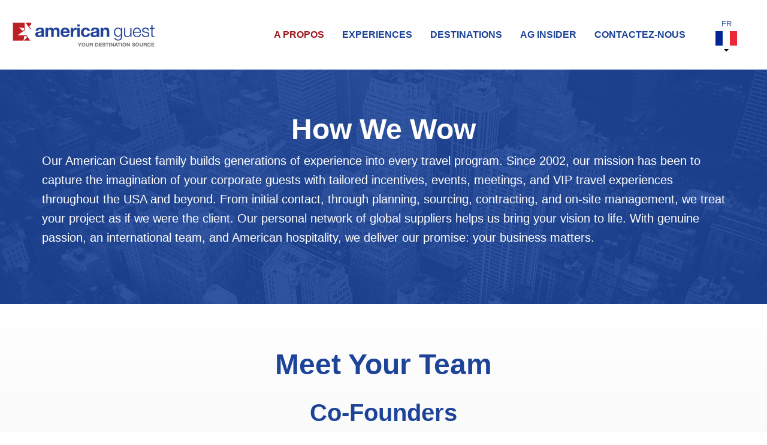

--- FILE ---
content_type: text/html; charset=UTF-8
request_url: https://www.americanguest.com/fr/about/
body_size: 11633
content:
<!DOCTYPE html PUBLIC "-//W3C//DTD XHTML 1.0 Strict//EN" "http://www.w3.org/TR/xhtml1/DTD/xhtml1-strict.dtd">
<html xmlns="http://www.w3.org/1999/xhtml" xmlns:html="http://www.w3.org/1999/xhtml" xmlns:html40="http://www.w3.org/TR/REC-html40" xmlns:aml="http://www.1stomni.com/spire/aml" xmlns:sys="http://www.1stomni.com/spire" xml:lang="fr-FR" lang="fr-FR">
	<head><script xmlns:a="http://www.1stomni.com/spire/aml" type="text/javascript" data-explain-prepend-to="insertion selector: //html:head">/*<![CDATA[*/
document.cookie='currentLang=fr_FR;path=/;max-age=31536000';
/*]]>*/</script><script data-wysiwyg="off" type="text/javascript" data-explain-aml-prepend-to="insertion selector: //html:head">/*<![CDATA[*/
(function(w,d,s,l,i){w[l]=w[l]||[];w[l].push({'gtm.start':
		new Date().getTime(),event:'gtm.js'});var f=d.getElementsByTagName(s)[0],
		j=d.createElement(s),dl=l!='dataLayer'?'&l='+l:'';j.async=true;j.src=
		'https://www.googletagmanager.com/gtm.js?id='+i+dl;f.parentNode.insertBefore(j,f);
		})(window,document,'script','dataLayer','GTM-TVMMSXG');
/*]]>*/</script><meta http-equiv="Content-Type" content="text/html;charset=UTF-8" />		<title>A propos | American Guest USA</title>
		<meta name="keywords" content="" />
		<meta name="description" content="A propos" />

  
	
  
  
	
	
	
  
		<meta name="viewport" content="width=device-width, initial-scale=1" />
		
		<meta http-equiv="X-UA-Compatible" content="IE=9; IE=8; IE=7; IE=EDGE" />
		<meta xmlns:a="http://www.1stomni.com/spire/aml" http-equiv="X-UA-Compatible" content="IE=edge" />
		<link xmlns:a="http://www.1stomni.com/spire/aml" rel="stylesheet" href="/scripts/jquery/custom.css?rev=C316" type="text/css" media="all" />
		<link xmlns:a="http://www.1stomni.com/spire/aml" rel="stylesheet" href="/scripts/jquery/plugins/bootstrap-3.0/css/bootstrap.min.css?rev=C316" type="text/css" media="all" />
		<link xmlns:a="http://www.1stomni.com/spire/aml" rel="stylesheet" href="/scripts/jquery/plugins/bootstrap-3.0/compat.css?rev=C316" type="text/css" media="all" />
		<link xmlns:a="http://www.1stomni.com/spire/aml" rel="stylesheet" href="/scripts/jquery/plugins/ipop/jquery.ipop.css?rev=C316" type="text/css" media="all" />
		<link xmlns:a="http://www.1stomni.com/spire/aml" rel="stylesheet" href="/scripts/jquery/plugins/ipop/spire.css?rev=C316" type="text/css" media="all" />
		<link xmlns:a="http://www.1stomni.com/spire/aml" rel="stylesheet" href="/scripts/jquery/plugins/watchview/jquery.watchview.css?rev=C316" type="text/css" media="all" />
		<link xmlns:a="http://www.1stomni.com/spire/aml" rel="stylesheet" href="/scripts/jquery/plugins/fontawesome/css/font-awesome.min.css?rev=C316" type="text/css" media="all" class="nostatic" />
		<link xmlns:a="http://www.1stomni.com/spire/aml" rel="stylesheet" href="/scripts/jquery/plugins/theatre/theatre.css?rev=C316" type="text/css" media="all" />
		
		
		
		
		
		
		
		
		<link rel="shortcut icon" href="/favicon-2021.ico?rev=9F2F" type="image/x-icon" />
		<link rel="alternate" href="/en/about/" hreflang="en-US" />
		<link rel="alternate" href="/fr/about/" hreflang="fr-FR" />
		<link rel="alternate" href="/es/about/" hreflang="es-MX" />
		<link rel="alternate" href="/pt/about/" hreflang="pt-PT" />
		<link rel="alternate" href="/el/about/" hreflang="el-GR" />
		<style type="text/css" embeded="yes">/*<![CDATA[*/
.trap, #trappyTrap {
    position: absolute;
    visibility: hidden;
    width: 1px;
    height: 1px;
    overflow: hidden;
    opacity: 0;
}
/*]]>*/</style>
		<link rel="stylesheet" class="nostatic" type="text/css" media="all" onerror="this.setAttribute('href', this.getAttribute('data-alt'));" data-alt="/styles/ag20/sub/auto.css?rev=universal" href="/styles/ag20/sub/auto.css?rev=20230907082807" />
		<script xmlns:a="http://www.1stomni.com/spire/aml" id="optimized-js" type="text/javascript" src="/modules/jquery/optimized/3172449dd767ee7e.js"></script>
		<script type="text/javascript" title="imageresizer service:{&quot;reduced&quot;:false,&quot;mode&quot;:&quot;&quot;}">/*<![CDATA[*/
/* (c) 2020 Daniel Sevcik */
(function(a,b,c,d,e,f,g,h,i,j,k,l,m,n,o,p,q,r,s){function t(a){if(!a[e]){if(!a.matches("."+e+"-done,."+e+"-placeholder")){if(a[s]&&a[s][r](0,q.length)!=q)return;if((a.src||"")[r](0,q.length)==q)return;let b=parseInt(a[f](l+o)),c=parseInt(a[f](l+p));a[e]=!0,a[j].add(e+m),a[h](n)&&a[g](l+n,a[f](n)),a[g](n,u(b,c))}v.observe(a)}}function u(a,c){let d,e=b.getElementById("image"+m);if(e){let b=e.content.cloneNode(!0).firstElementChild;b[g](o,a),b[g](p,c),d=new XMLSerializer().serializeToString(b)}else d="<svg "+o+"='"+a+"' "+p+"='"+c+"' xmlns='http://www.w3.org/2000/svg'><rect "+o+"='100%' "+p+"='100%' fill='#777' fill-opacity='.2'/><svg viewBox='-10 -10 44 44'><path fill='#FFF' d='M20 18l-4-4-2 2-4-4-2 1-4 5h16zm2-13v15H2V5h20z'/></svg></svg>";return q+btoa(d)}if(!c||!d)return;if(a[e+"Loaded"])return void console.warn(e+": Already loaded!");a[e+"Loaded"]=1;const v=new d(function(a){a[k](function(a){var b=a.target;a.isIntersecting&&(b.onload=function(){b[j].remove(e+m)},b[h](l+n)?(b[g](n,b[f](l+n)),b[i](l+n)):b[i](n),v.unobserve(b),b[j].add(e+"-done"))})},{root:null,rootMargin:a.imageResizerMargin||"50% 0px 50% 0px",threshold:0}),w=new c(function(a){a[k](function(a){a.addedNodes[k](function(a){let b="img[loading=\"lazy\"][src]["+l+o+"]["+l+p+"]";a.matches&&(a.matches(b)?t(a):a.querySelectorAll(b).forEach(t))})})});w.observe(b.documentElement,{subtree:!0,childList:!0})})(window,document,window.MutationObserver,window.IntersectionObserver,"imageresizer","getAttribute","setAttribute","hasAttribute","removeAttribute","classList","forEach","data-","-placeholder","srcset","width","height","data:image/svg+xml;base64,","substring","currentSrc");
/*]]>*/</script>
		<script type="text/javascript" src="/styles/ag20/data/js/header-size.js?rev=5503"></script>
		<script xmlns:a="http://www.1stomni.com/spire/aml" data-role="analytics" type="text/javascript" data-title="">/*<![CDATA[*/
             if (!window.navigator.userAgent.match(/Lighthouse/)&&!location.search.match(/tracking=(off|0|no)/)) {
             (function(i,s,o,g,r,a,m){i['GoogleAnalyticsObject']=r;i[r]=i[r]||function(){
             (i[r].q=i[r].q||[]).push(arguments)},i[r].l=1*new Date();a=s.createElement(o),
             m=s.getElementsByTagName(o)[0];a.async=1;a.src=g;m.parentNode.insertBefore(a,m)
             })(window,document,'script','//www.google-analytics.com/analytics.js','ga');
             }
            ga('create', 'UA-86059230-1', 'auto', {});ga('send', 'pageview');ga('require', 'ecommerce');
/*]]>*/</script>
		<script type="text/javascript" data-role="design-script" src="/styles/ag20/sub/common.js?rev=20230907082807" data-sources="/scripts/cms.designeditor/default.js /styles/ag20/global/common.js /styles/ag20/sub/common.js"></script>
	<link type="text/css" rel="stylesheet" href="/scripts/cms.designeditor/frameworks/twitter-bootstrap-3.0/comparison.css" /></head>
	<body class="page3 page1 page2R588RHO parent00000000" id="page3"><aml:void title="JQuery"></aml:void><script xmlns:a="http://www.1stomni.com/spire/aml" data-role="analytics">/*<![CDATA[*/
            /* Old Analytics compat with new window.ga */
            var _gaq = _gaq || [];
            var gaLiveCompat=function() {return ga.apply(window, Array.prototype.slice.call(arguments));};

            if (!window.navigator.userAgent.match(/Lighthouse/)&&!location.search.match(/tracking=(off|0|no)/)) {
              var script = document.createElement('script');
              script.setAttribute('data-role', 'analytics');
              script.setAttribute('src', '/scripts/analytics/ga-shim.js');
              script.setAttribute('aml:unique', 'analytics:ga-shim.js');
              script.setAttribute('onload', 'GAShim.bindShim(_gaq, gaLiveCompat)');
              script.setAttribute('async', 'async');
              document.head.appendChild(script);
            }
/*]]>*/</script>
	
		
		
		
		
		
		
		
		
		<!--<meta name="viewport" content="width=device-width, initial-scale=1.0, maximum-scale=1, user-scalable=0"/>-->
		
		<!-- HTML5 shim for IE backwards compatibility -->
		<!--[if lt IE 9]>
		  <script src="http://html5shim.googlecode.com/svn/trunk/html5.js"></script>
		<![endif]-->
		
		

		
		
	
	
	
	    
  
	
  
  
	<!-- Google Tag Manager (noscript) -->
	<noscript>
	  <p>
		<iframe src="https://www.googletagmanager.com/ns.html?id=GTM-TVMMSXG" height="0" width="0" style="display:none;visibility:hidden"></iframe>
	  </p>
	</noscript>
	<!-- End Google Tag Manager (noscript) -->
  

		
		<div class="header-placeholder"></div>
		<div class="top-alert" id="top-alert"></div>
			
		<div class="flex-sections-container">
			<header class="navbar-container flex-section-1">
				<div class="navbar navbar-inverse hidden-print">
					<div class="container">
					
						<a href="/fr/">
							<img src="/styles/ag20/data/c/logo.png?rev=DBCA" class="img-responsive-inline noresize" alt="American Guest USA" data-width="413" data-height="74" data-aspect="18%" />
						</a>					
					
						<div class="main-navbar-container">
							<!--UdmComment-->					
							<div class="navbar-header">
								<button type="button" class="navbar-toggle" data-toggle="collapse" data-target=".navbar-collapse">
									<label><span>Menu</span></label>
								</button>
							</div>
							<!--/UdmComment-->
							
							<nav class="navbar-collapse collapse">
								<!--UdmComment-->
								<ul id="" class="nav navbar-nav"><li data-page-id="3" class="pageId3 currentPageLi activeBranch active "><a href="/fr/about/">A propos </a></li><li data-page-id="94" class="pageId94 "><a href="/fr/experiences/">Experiences</a></li><li data-page-id="127" class="pageId127 "><a href="/fr/destinations/">Destinations</a></li><li data-page-id="6" data-page-class="page-blog" class="pageId6 nobreadcrumb hide-addthis "><a href="/fr/ag-insider/">AG Insider</a></li><li data-page-id="82" data-page-class="contact-button" class="pageId82 "><a href="/fr/contact/"></a></li><li data-page-id="8" data-page-class="contact-link" class="pageId8 hide-breadcrumbs "><a href="/fr/contact/">Contactez-nous</a></li><li data-page-id="9" data-page-class="search-button" class="pageId9 nositemap "><a href="/fr/search/"></a></li></ul>
								<!--/UdmComment-->
								<script type="text/javascript">/*<![CDATA[*/
	$(document).ready(function() {
		$('.navbar-nav li[data-page-id="31"] > a').addClass('dropdown-toggle').attr('data-toggle','dropdown');
		$('.navbar-nav li[data-page-id="31"]').addClass('dropdown');
		$('.navbar-nav li[data-page-id="31"] > ul').prepend('<li><a href="/shop/">All Products</a></li>');
	});
/*]]>*/</script>
							</nav>						
						</div>
						
						<div class="language-selector-container">
							<div class="btn-group " id=""><a id="top-langs_frFR" class="btn dropdown-toggle" data-toggle="dropdown" href=""><span>français (French)</span><span class="caret"></span></a><ul class="dropdown-menu"><li id="top-langs_enUS"><a title="English (Estados Unidos)" href="/en/about//"><span>English</span></a></li><li id="top-langs_esMX"><a title="Español (México)" href="/es/about//"><span>Español (Spanish)</span></a></li><li id="top-langs_ptPT"><a title="português (Portugal)" href="/pt/about//"><span>português (Portuguese)</span></a></li><li id="top-langs_elGR"><a title="ελληνικά (Ελλάδα)" href="/el/about//"><span>ελληνικά (Greek)</span></a></li></ul></div>
						</div>						
						
					</div>
				</div>
			</header>	
			
			<!--UdmComment-->
			<section class="section-search flex-section-2">
				<div class="search-overlay"></div>
					
					<!-- FULL TEXT SEARCH START -->
					<div class="container">
						
							<form action="/fr/search-results/" method="GET">
								<!--<field param="term" placeholder="Search site..." class="form-control"/>-->
								<input type="text" placeholder="Search site..." name="0[CMS::Meta][search]" value="" /> 
								<button type="submit"></button>
							</form>
						
					</div>
					<!-- FULL TEXT SEARCH END -->
						
					<!-- ECOMMERCE SEARCH START -->
					
					<!-- ECOMMERCE SEARCH END -->

			</section>	
			<!--/UdmComment-->
			

			
			<main class="section-main flex-section-4">
				<article>
					      <script type="application/json" role="CMS.Info" id="cmsinfo">{"web":"Default Website","page":"A propos","locale":"fr_FR","design":"American Guest USA 2020 [INACTIVE]","layout":"01 Subpage","webId":"0","pageId":3,"localeId":1,"designId":"americanguestusa1","layoutId":"sub","framework":"twitter-bootstrap-3.0"}</script>            <div xmlns:a="http://www.1stomni.com/spire/aml" class="cms-content  geo-inherit" role="page" cms-page="3" cms-doc="2" cms-lang="en_US" cms-path="/about" lang="en-US" xml:lang="en-US">
  
	
  
  
	<section class="section section-auto-height bg-blue-90 nowrap notransform" id="" style="background-image: url(/data/Image/Content/Sample/sample-about-bg.jpg);"><div class="container"><div table-type="Default Table" class="formerTable"><div class="row"><div cells="1" class="&#10;&#9;&#9;&#9;&#9;col-lg-12&#10;&#9;&#9;&#9;&#9;col-sm-12 ">
			<h1>
							How We Wow
						</h1>
			<p>
							Our American Guest family builds generations of experience into every travel program. Since 2002, our mission has been to capture the imagination of your corporate guests with tailored incentives, events, meetings, and VIP travel experiences throughout the USA and beyond. From initial contact, through planning, sourcing, contracting, and on-site management, we treat your project as if we were the client. Our personal network of global suppliers helps us bring your vision to
							life. With genuine passion, an international team, and American hospitality, we deliver our promise: your business matters.
						</p>
		  </div></div></div></div></section>
	<section class="section section-about bg-gradient nowrap notransform" id="" style=""><div class="container"><div table-type="Default Table" class="formerTable"><div class="row"><div cells="1" class="&#10;&#9;&#9;&#9;&#9;col-lg-12&#10;&#9;&#9;&#9;&#9;col-sm-12 ">
			<h2 class="h1">
							Meet Your Team
						</h2>
			<h2 style="text-align: center;">
							Co-Founders
						</h2>
			<p>
			  <picture> <source media="(max-width: 480px)" srcset="https://www.americanguest.com/modules/imageresizer/681/c3i/f3bg7iq4d2/480x361.e52a733df93136e37daeda9d15199f43.webp" style="width: 480px;" width="480" irss="1"></source> <source media="(max-width: 767px)" srcset="https://www.americanguest.com/modules/imageresizer/681/c3i/f3bg7iq4d2/768x577.de3723960d94f8a5ebdabea8fc08aa2f.webp" style="width: 768px;" width="768" irss="1"></source> <source media="(max-width: 1024px)" srcset="https://www.americanguest.com/modules/imageresizer/681/c3i/f3bg7iq4d2/1024x769.da1dfa71c79879261c49506d971f5ca7.webp" style="width: 1024px;" width="1024" irss="1"></source> <img alt="Richard Williams" class="border" src="/modules/imageresizer/681/c3i/f3bg7iq4d2/1200x901.67293085dfc6479bcaa9604cdb1ce0dd.webp" width="1200" ir="1" data-width="1200" data-height="901" data-aspect="75%" /> </picture>
			</p>
			<div table-type="Default Table" class="formerTable" cellpadding="10" width="100%"><div class="row"><div cells="2" class="&#10;&#9;&#9;&#9;&#9;col-lg-6&#10;&#9;&#9;&#9;&#9;col-sm-6 ">
					<h3>
											Richard Williams
										</h3>
					<h4>
											CEO
										</h4>
					<p>
											As co-founder of the company , Richard is involved in nearly every client project. Since 2002, he has recruited a multinational and multilingual team that is committed to excellence. For over 30 years, Richard has owned or partnered in hospitality and planning companies. His marketing, sales, and operations expertise enables him to identify the client's core needs and create a plan to exceed goals. Married with five adult children, he lives with his wife 30
											miles east of Manhattan.
										</p>
					<p>
					  <a href="mailto:rwilliams@americanguest.com">
						<i class="fa fa-envelope-o"> </i>
					  </a>
					</p>
				  </div><div cells="2" class="&#10;&#9;&#9;&#9;&#9;col-lg-6&#10;&#9;&#9;&#9;&#9;col-sm-6 ">
					<h3>
											John Wlliams
										</h3>
					<h4>
											President
										</h4>
					<p>
											John started American Guest with his father Richard, building it into a recognized leader in corporate incentives, concierge services, and transformative events. Drawing on two decades of industry experience – including 10 years running the concierge desks at the New York Stock Exchange and 65 hotels -- he has amassed a robust network of relationships using his reputation for integrity, accessibility, and results. John’s industry innovation continues with the
											launch of “Mission Critical,” the acclaimed series of live digital event productions. He lives in New York with his wife and three children.
										</p>
					<p>
					  <a href="mailto:jwilliams@americanguest.com">
						<i class="fa fa-envelope-o"> </i>
					  </a>
					</p>
				  </div></div></div>
			<div table-type="Default Table" class="formerTable" cellpadding="10" width="100%"><div class="row"><div cells="3" class="&#10;&#9;&#9;&#9;&#9;col-lg-4&#10;&#9;&#9;&#9;&#9;col-sm-4 ">
					<p>
					  <a class="imageResizerZoom iPop" target="_blank" href="/data/Image/Content/About/kelley-douglass-nobg.jpg?rev=D1EA"><img alt="Kelley Douglass, CMP, DMCP" class="border" height="350" src="/modules/imageresizer/2n3/843/1bm4abd561/350x350.0527a8d69cf1241436b6d1ba6f69d8a9.webp" width="350" ir="1" data-width="350" data-height="350" data-aspect="100%" /></a>
					</p>
					<h3>
											Kelley Douglass, CMP, DMCP
										</h3>
					<h4>
											Director of Business Development
										</h4>
					<p>
					  <a href="mailto:kdouglass@americanguest.com">
						<i class="fa fa-envelope-o"> </i>
					  </a>
					</p>
				  </div><div cells="3" class="&#10;&#9;&#9;&#9;&#9;col-lg-4&#10;&#9;&#9;&#9;&#9;col-sm-4 ">
					<p>
					  <a class="imageResizerZoom iPop" target="_blank" href="/data/Image/Content/About/emily-etherton.jpg?rev=D1EA"><img alt="Emily Etherton" class="border" height="350" src="/modules/imageresizer/79k/n8n/mphl0donii/350x350.0527a8d69cf1241436b6d1ba6f69d8a9.webp" width="350" ir="1" data-width="350" data-height="350" data-aspect="100%" /></a>
					</p>
					<h3>
											Emily Etherton
										</h3>
					<h4>
											Groups and Incentives Coordinator
										</h4>
					<p>
											My Location: Atlanta, Georgia
										</p>
					<p>
											My Favorite Location: London
										</p>
					<p>
					  <a href="mailto:eetherton@americanguest.com">
						<i class="fa fa-envelope-o"> </i>
					  </a>
					</p>
				  </div><div cells="3" class="&#10;&#9;&#9;&#9;&#9;col-lg-4&#10;&#9;&#9;&#9;&#9;col-sm-4 ">
					<p>
					  <a class="imageResizerZoom iPop" target="_blank" href="/data/Image/Content/About/gabriela-vieira.jpg?rev=D1EA"><img alt="Gabriela Vieira" class="border" height="350" src="/modules/imageresizer/70g/62k/li794gblcp/350x350.0527a8d69cf1241436b6d1ba6f69d8a9.webp" width="350" ir="1" data-width="350" data-height="350" data-aspect="100%" /></a>
					</p>
					<h3>
											Gabriela Vieira
										</h3>
					<h4>
											Program Coordinator
										</h4>
					<p>
											My location: Brasília, BR
										</p>
					<p>
											My Languages: Portuguese, English and Spanish.
										</p>
					<p>
											My Favorite Location: Bahia, Brazil
										</p>
					<p>
					  <a href="mailto:gvieira@americanguest.com">
						<i class="fa fa-envelope-o"> </i>
					  </a>
					</p>
				  </div></div><div class="row"><div cells="3" class="&#10;&#9;&#9;&#9;&#9;col-lg-4&#10;&#9;&#9;&#9;&#9;col-sm-4 ">
					<p>
					  <a class="imageResizerZoom iPop" target="_blank" href="/data/Image/Content/About/debbie-garcia-nobg.jpg?rev=D1EA"><img alt="Debbie Garcia" class="border" height="350" src="/modules/imageresizer/4kn/09l/8b2d3clblp/350x350.0527a8d69cf1241436b6d1ba6f69d8a9.webp" width="350" ir="1" data-width="350" data-height="350" data-aspect="100%" /></a>
					</p>
					<h3>
											Debbie Garcia, CMP
										</h3>
					<h4>
											Strategic Partner
										</h4>
					<p>
											My location: Nashville, TN
										</p>
					<p>
											Favorite Location: Cinque Terre, Italy
										</p>
					<p>
					  <a href="mailto:dgarcia@americanguest.com">
						<i class="fa fa-envelope-o"> </i>
					  </a>
					</p>
				  </div><div cells="3" class="&#10;&#9;&#9;&#9;&#9;col-lg-4&#10;&#9;&#9;&#9;&#9;col-sm-4 ">
					<p>
					  <a class="imageResizerZoom iPop" target="_blank" href="/data/Image/Content/Sample/sample-about-03.jpg?rev=B2C1"><img alt="Rick Turner" class="border" height="350" src="/modules/imageresizer/6d6/jp5/fp7eilgk8h/350x350.0527a8d69cf1241436b6d1ba6f69d8a9.webp" width="350" ir="1" data-width="350" data-height="350" data-aspect="100%" /></a>
					</p>
					<h3>
											Rick Turner
										</h3>
					<h4>
											Regional Business Development
										</h4>
					<p>
					  <a href="mailto:rturner@americangguest.com">
						<i class="fa fa-envelope-o"> </i>
					  </a>
					</p>
				  </div><div cells="3" class="&#10;&#9;&#9;&#9;&#9;col-lg-4&#10;&#9;&#9;&#9;&#9;col-sm-4 ">
					<p>
					  <a class="imageResizerZoom iPop" target="_blank" href="/modules/imageresizer/6k9/593/e23n6eoqkl/750x1000.0527a8d69cf1241436b6d1ba6f69d8a9.webp"><img alt="Shannon Kolenik" class="border" height="350" src="/modules/imageresizer/6k9/593/e23n6eoqkl/350x350.0527a8d69cf1241436b6d1ba6f69d8a9.webp" width="350" ir="1" data-width="350" data-height="350" data-aspect="100%" /></a>
					</p>
					<h3>
											Shannon Kolenik
										</h3>
					<h4>
											Accountant
										</h4>
					<p>
											My Location: Charlotte, North Carolina
										</p>
					<p>
											Favorite Location: Santorini, Greece
										</p>
					<p>
					  <a href="mailto:skolenik@americanguest.com">
						<i class="fa fa-envelope-o"> </i>
					  </a>
					</p>
				  </div></div><div class="row"><div cells="3" class="&#10;&#9;&#9;&#9;&#9;col-lg-4&#10;&#9;&#9;&#9;&#9;col-sm-4 ">
					<p>
					  <a class="imageResizerZoom iPop" target="_blank" href="/data/Image/Content/Sample/sample-about-06.jpg?rev=E06D"><img alt="Maria Petropoulou" class="border" height="350" src="/modules/imageresizer/17m/3h9/8ni8a9bce4/350x350.0527a8d69cf1241436b6d1ba6f69d8a9.webp" width="350" ir="1" data-width="350" data-height="350" data-aspect="100%" /></a>
					</p>
					<h3>
											Maria Petropoulou
										</h3>
					<h4>
											Controller
										</h4>
					<p>
											Languages: Greek
										</p>
					<p>
					  <a href="mailto:mpetropoulou@americanguest.com">
						<i class="fa fa-envelope-o"> </i>
					  </a>
					</p>
				  </div><div cells="3" class="&#10;&#9;&#9;&#9;&#9;col-lg-4&#10;&#9;&#9;&#9;&#9;col-sm-4 ">
					<p>
					  <a class="imageResizerZoom iPop" target="_blank" href="/data/Image/Content/Sample/sample-about-02.jpg?rev=6A98"><img alt="Kelly Colmenares" class="border" height="350" src="/modules/imageresizer/2jl/231/c3eaq9h1ee/350x350.0527a8d69cf1241436b6d1ba6f69d8a9.webp" width="350" ir="1" data-width="350" data-height="350" data-aspect="100%" /></a>
					</p>
					<h3>
											Kelly Colmenares
										</h3>
					<h4>
											Project Manager
										</h4>
					<p>
											Languages: Spanish
										</p>
					<p>
					  <a href="mailto:kcolmenares@americanguest.com">
						<i class="fa fa-envelope-o"> </i>
					  </a>
					</p>
				  </div><div cells="3" class="&#10;&#9;&#9;&#9;&#9;col-lg-4&#10;&#9;&#9;&#9;&#9;col-sm-4 ">
					<p></p>
				  </div></div></div>
		  </div></div></div></div></section>
	<section class="section section-auto-height section-small-padding bg-light-grey nowrap notransform" id="" style=""><div class="container"><div table-type="Default Table" class="formerTable"><div class="row"><div cells="1" class="&#10;&#9;&#9;&#9;&#9;col-lg-12&#10;&#9;&#9;&#9;&#9;col-sm-12 ">
			<h2 class="h1">
							Careers
						</h2>
			<p class="tac">
							Interested in joining our growing team?
							<br />
							Email <a href="mailto:careers@americanguest.com">careers@americanguest.com</a> to learn about the exciting opportunities at American Guest.
						</p>
		  </div></div></div></div></section>
	<section class="section section-auto-height nowrap notransform" id="" style=""><div class="container"><div table-type="Default Table" class="formerTable"><div class="row"><div cells="1" class="&#10;&#9;&#9;&#9;&#9;col-lg-12&#10;&#9;&#9;&#9;&#9;col-sm-12 ">
			<h1>
							Work with Us
						</h1>
			<h2 style="text-align: center;">
							Clients around the world trust American Guest to deliver results.
						</h2>
			<ul class="inline-list inline-list-4 inline-list-vertical">
			  <li>Academy of Sciences
							</li>
			  <li>AG Insurance
							</li>
			  <li>Bosch
							</li>
			  <li>Civica
							</li>
			  <li>Climate Works
							</li>
			  <li>CommBank Australia
							</li>
			  <li>Corporate Blue
							</li>
			  <li>Daikin
							</li>
			  <li>First State
							</li>
			  <li>FNB South Africa
							</li>
			  <li>Hyundai
							</li>
			  <li>Inspired Business
							</li>
			  <li>Invervitae
							</li>
			  <li>Maybelline
							</li>
			  <li>New York Life
							</li>
			  <li>PPG
							</li>
			  <li>Samsung
							</li>
			  <li>State Farm
							</li>
			  <li>Stuart Dean
							</li>
			  <li>UPenn
							</li>
			</ul>
		  </div></div></div></div></section>
	<section class="section section-auto-height nowrap notransform" id="" style="padding-top: 0px;"><div class="container"><div table-type="Default Table" class="formerTable"><div class="row"><div cells="1" class="&#10;&#9;&#9;&#9;&#9;col-lg-12&#10;&#9;&#9;&#9;&#9;col-sm-12 ">
			
  
	
  
  
		
		<div class="client-logos-slideshow">
			<div id="client-logos-slideshow">
				
  
	
  
  
		<p><a class="imageResizerZoom iPop" target="_blank" href="/modules/imageresizer/7ll/geq/d7fii02c4d/200x200.3ed248e1a5807eeeb277c4cff13ee431.webp"><img width="200" height="200" src="/modules/imageresizer/7ll/geq/d7fii02c4d/200x200.3ed248e1a5807eeeb277c4cff13ee431.webp" alt="Deloitte Logo" ir="1" data-width="200" data-height="200" data-aspect="100%" /></a></p><p><a class="imageResizerZoom iPop" target="_blank" href="/modules/imageresizer/24d/n07/h402d9jf3q/200x200.3ed248e1a5807eeeb277c4cff13ee431.webp"><img width="200" height="200" src="/modules/imageresizer/24d/n07/h402d9jf3q/200x200.3ed248e1a5807eeeb277c4cff13ee431.webp" alt="La prairie Logo" ir="1" data-width="200" data-height="200" data-aspect="100%" /></a></p><p><a href="https://www.ficpnet.com/" target="_blank"><img width="365" height="100" src="/modules/imageresizer/7cf/h7q/83jlm75gbm/365x100.0fd33e9ff2674688f8032ff3319cc9d7.webp" alt="FICP" ir="1" data-width="365" data-height="100" data-aspect="27%" /></a></p><p><a class="imageResizerZoom iPop" target="_blank" href="/modules/imageresizer/4ld/icg/op9lghjpa0/200x200.3ed248e1a5807eeeb277c4cff13ee431.webp"><img width="200" height="200" src="/modules/imageresizer/4ld/icg/op9lghjpa0/200x200.3ed248e1a5807eeeb277c4cff13ee431.webp" alt="C Logo" ir="1" data-width="200" data-height="200" data-aspect="100%" /></a></p><p><a class="imageResizerZoom iPop" target="_blank" href="/modules/imageresizer/80e/fal/g43737f6mo/200x200.3ed248e1a5807eeeb277c4cff13ee431.webp"><img width="200" height="200" src="/modules/imageresizer/80e/fal/g43737f6mo/200x200.3ed248e1a5807eeeb277c4cff13ee431.webp" alt="Egencia Logo" ir="1" data-width="200" data-height="200" data-aspect="100%" /></a></p><p><a class="imageResizerZoom iPop" target="_blank" href="/modules/imageresizer/5p0/jba/cjp107gg3k/200x200.3ed248e1a5807eeeb277c4cff13ee431.webp"><img width="200" height="200" src="/modules/imageresizer/5p0/jba/cjp107gg3k/200x200.3ed248e1a5807eeeb277c4cff13ee431.webp" alt="harman Logo" ir="1" data-width="200" data-height="200" data-aspect="100%" /></a></p><p><a class="imageResizerZoom iPop" target="_blank" href="/modules/imageresizer/4cl/56a/hhdobg4ppg/200x200.3ed248e1a5807eeeb277c4cff13ee431.webp"><img width="200" height="200" src="/modules/imageresizer/4cl/56a/hhdobg4ppg/200x200.3ed248e1a5807eeeb277c4cff13ee431.webp" alt="SAP Logo" ir="1" data-width="200" data-height="200" data-aspect="100%" /></a></p><p><a class="imageResizerZoom iPop" target="_blank" href="/modules/imageresizer/bgo/nga/7d2j3299mm/200x200.3ed248e1a5807eeeb277c4cff13ee431.webp"><img width="200" height="200" src="/modules/imageresizer/bgo/nga/7d2j3299mm/200x200.3ed248e1a5807eeeb277c4cff13ee431.webp" alt="MCdermott Logo" ir="1" data-width="200" data-height="200" data-aspect="100%" /></a></p><p><a class="imageResizerZoom iPop" target="_blank" href="/modules/imageresizer/2jd/5de/fbaj5e86ai/200x200.3ed248e1a5807eeeb277c4cff13ee431.webp"><img width="200" height="200" src="/modules/imageresizer/2jd/5de/fbaj5e86ai/200x200.3ed248e1a5807eeeb277c4cff13ee431.webp" alt="Chubb" ir="1" data-width="200" data-height="200" data-aspect="100%" /></a></p><p><a class="imageResizerZoom iPop" target="_blank" href="/modules/imageresizer/keb/g54/2fda3jli7k/200x200.3ed248e1a5807eeeb277c4cff13ee431.webp"><img width="200" height="200" src="/modules/imageresizer/keb/g54/2fda3jli7k/200x200.3ed248e1a5807eeeb277c4cff13ee431.webp" alt="Lexus Logo" ir="1" data-width="200" data-height="200" data-aspect="100%" /></a></p><p><a class="imageResizerZoom iPop" target="_blank" href="/modules/imageresizer/25b/8nf/ncd2dn8h6e/200x200.3ed248e1a5807eeeb277c4cff13ee431.webp"><img width="200" height="200" src="/modules/imageresizer/25b/8nf/ncd2dn8h6e/200x200.3ed248e1a5807eeeb277c4cff13ee431.webp" alt="Cushman Logo" ir="1" data-width="200" data-height="200" data-aspect="100%" /></a></p>
	

			</div>
			<div class="client-logos-prev">
				<i class="fa fa-chevron-left"> </i>
			</div>
			<div class="client-logos-next">
				<i class="fa fa-chevron-right"> </i>
			</div>
		</div><script type="text/javascript">/*<![CDATA[*/
$('#client-logos-slideshow').theatre({
		'effect': 'responsive:filmstrip',
		'controls' : 'none',
		'still' : 5000
		});
		$('.client-logos-prev').on('click', function() {
		$('#client-logos-slideshow').theatre('prev');
		});
		$('.client-logos-next').on('click', function() {
		$('#client-logos-slideshow').theatre('next');
		});
/*]]>*/</script>

		  </div></div></div></div></section>
  
  <meta itemprop="content.content.names" class="tags-empty" content="no-tags" /></div>
				</article>
			</main>
			
			<!--UdmComment-->
			<div class="footer-subscribe">
				<div class="container">
					<div class="container-in">
						<div class="container-in-in">
							<p>Become an AG Insider</p>
							<p><a href="#newsletter-subscribe" class="btn">Subscribe</a></p>
						</div>
					</div>
				</div>
			</div>
			<footer class="flex-section-9">
				<div class="container">
					<div table-type="Default Table" class="formerTable"><div class="row"><div cells="3" class="&#10;&#9;&#9;&#9;&#9;col-lg-4&#10;&#9;&#9;&#9;&#9;col-sm-4 ">
								
  
	
  
  
		<p><a href="/fr/"><img src="/modules/imageresizer/2bm/73e/8lafbelbof/396x57.a3e0e8f01d7557140b6c666148ae2c71.webp" ir="1" data-width="396" data-height="57" data-aspect="14%" /></a></p><p><a href="tel:+1 212.302.4019">+1 212.302.4019</a><br />
<a href="mailto:events@americanguest.com">events@americanguest.com</a></p>
	

							</div><div cells="3" class="&#10;&#9;&#9;&#9;&#9;col-lg-4&#10;&#9;&#9;&#9;&#9;col-sm-4 ">
								
  
	
  
  
		<h3>
			Spotlight Destinations
		</h3>
		<ul><li>
				<a href="/fr/austin/">Austin</a>
			</li>
			<li>
				<a href="/fr/chicago/">Chicago </a>
			</li>
			<li>
				<a href="/fr/las-vegas/">Las Vegas </a>
			</li>
			<li>
				<a href="/fr/los-angeles/">Los Angeles </a>
			</li>
			<li>
				<a href="/fr/miami/">Miami </a>
			</li>
			<li>
				<a href="/fr/nashville/">Nashville </a>
			</li>
			<li>
				<a href="/fr/new-york/">New York </a>
			</li>
			<li>
				<a href="/fr/san-francisco/">San Francisco </a>
			</li>
			<li>
				<a href="/fr/seattle/">Seattle </a>
			</li>
			<li>
				<a href="/fr/washington/">Washington, DC </a>
			</li>
		</ul>

							</div><div cells="3" class="&#10;&#9;&#9;&#9;&#9;col-lg-4&#10;&#9;&#9;&#9;&#9;col-sm-4 ">
								<div class="footer-social">
  
	
  
  
		<h3>
			Let's Connect
		</h3><p>
		<a target="_blank" href="https://www.facebook.com/americanguestusa"><img src="/modules/imageresizer/101/m6g/hb2k32oflj/54x54.26ba0f6e82bf21ddbee950aa03188f74.webp" width="54" height="54" alt="Facebook" ir="1" data-width="54" data-height="54" data-aspect="100%" /></a>
		<a target="_blank" href="https://twitter.com/americanguestus"><img src="/modules/imageresizer/7b4/kmn/hp2o7gdm5i/54x54.26ba0f6e82bf21ddbee950aa03188f74.webp" width="54" height="54" alt="Twitter" ir="1" data-width="54" data-height="54" data-aspect="100%" /></a>
		<a target="_blank" href="https://www.linkedin.com/company/new-york-guest-llc"><img src="/modules/imageresizer/569/771/lilmqjc5d6/54x54.26ba0f6e82bf21ddbee950aa03188f74.webp" width="54" height="54" alt="LinkedIn" ir="1" data-width="54" data-height="54" data-aspect="100%" /></a>
		<a target="_blank" href="https://www.instagram.com/americanguestusa/"><img src="/modules/imageresizer/59o/45c/o5m77mdf08/54x54.26ba0f6e82bf21ddbee950aa03188f74.webp" width="54" height="54" alt="Instagram" ir="1" data-width="54" data-height="54" data-aspect="100%" /></a>
		<a target="_blank" href="mailto:events@americanguest.com"><img src="/modules/imageresizer/40l/lcj/2pag8km0hf/54x54.26ba0f6e82bf21ddbee950aa03188f74.webp" width="54" height="54" alt="E-mail" ir="1" data-width="54" data-height="54" data-aspect="100%" /></a></p>
	
</div>
								<div class="footer-members">
  
	
  
  
	<p>
	  <a href="https://www.siteglobal.com/" target="_blank">
		<img alt="SiteGlobal" height="40" src="/styles/ag20/data/c/footer-logo-site.png?rev=BBD2" width="100" class="noresize" data-width="100" data-height="40" data-aspect="40%" />
	  </a>
	</p>
	<p>
	  <a href="https://www.mpi.org/" target="_blank">
		<img alt="MPI" height="40" src="/styles/ag20/data/c/footer-logo-mpi.png?rev=CCD5" width="100" class="noresize" data-width="100" data-height="40" data-aspect="40%" />
	  </a>
	</p>
	<p>
	  <a href="https://www.admei.org/" target="_blank">
		<img alt="Admei" height="40" src="/styles/ag20/data/c/footer-logo-admei.png?rev=FA48" width="100" class="noresize" data-width="100" data-height="40" data-aspect="40%" />
	  </a>
	</p>
	<p>
	  <a href="https://www.ficpnet.com/" target="_blank">
		<img alt="FICP" height="40" src="/styles/ag20/data/c/footer-logo-ficp.png?rev=C7C7" width="100" class="noresize" data-width="100" data-height="40" data-aspect="40%" />
	  </a>
	</p>
  
</div>
								
  
	
  
  
		<p>© 2021 American Guest<br />
<a href="/fr/sitemap/">Sitemap</a></p><p></p>
	
	
							</div></div></div>
								
				</div>			
			</footer>
			<!--/UdmComment-->
			
			<!--UdmComment-->
			<section class="section-info flex-section-10">
				<div class="sys-variable admin-help-content"><div class="sys-variable-inner" title="How to Edit SEO Content on the bottom of the page" label="">
  
    
  
  
        <p>
            SEO Content appears the first in source code and on the very bottom of page. Its placement depends on Module.
        </p>
        <p>
            1. Edit it in CMS <strong>"SEO Content"</strong> Content Area on normal CMS pages.
        </p>
        <p></p>
        <p>
            2. <strong>E-commerce categories</strong> have it in "<strong>SEO ("SEO Content")</strong>" section.
        </p>
        <p></p>
        <p>
            3. <strong>E-commerce Product</strong> is editable in <strong>"SEO Data (Content)"</strong> section.
        </p>
    
</div></div>
				<div class="container"></div>
			</section>
			<!--/UdmComment-->					
		
		</div>
		
		<div class="ajax-loader" id="ajax-loader"></div>
		<!--UdmComment-->
		
  
    
  
  
        <div style="display: none;">
            <div id="login-box">
                <div class="login-box">
                    <form action="?" method="post" style="display:inline;"><input type="hidden" name="loginredirect" value="" /><input type="hidden" name="login" value="1" />
  

  <div class="form-horizontal form-horizontal-bootstrap-global">
	<div class="control-group control-group-username">
	  <label class="control-label control-label-username">Username</label>
	  <div class="controls">
		<input name="131[loginName]" type="text" />
	  </div>
	</div>
	<div class="control-group control-group-password">
	  <label class="control-label control-label-password">Password</label>
	  <div class="controls">
		<input name="131[loginPassword]" type="password" />
	  </div>
	</div>
	<div class="control-group control-group-remember">
	  <div class="controls">
		<label class="checkbox label-remember" for="remember">
		  <input value="1" name="131[loginRemember]" type="checkbox" class="checkbox" id="remember" />Remember me on this computer</label>
	  </div>
	</div>
	<div class="control-group control-group-submit">
	  <div class="controls">
		<input type="submit" value="Login" class="btn btn-primary" />
	  </div>
	</div>
	<div class="control-group control-group-password-recovery">
	  <div class="controls">
		<a href="/fr/password-recovery/">Forgot your username or password?</a>
	  </div>
	</div>
  </div>


</form> 
                </div>
            </div>
        </div>
    

		<!--/UdmComment-->
		
		<!-- c3338803@trbvn.com:master1-->
		<!-- Go to www.addthis.com/dashboard to customize your tools -->
		
		
		


		<!--UdmComment-->
	    
  
	
  
  
		<section class="section-newsletter-popup"><div class="newsletter-overlay"></div>
			<div class="container">
				
<form accept-charset="UTF-8" enctype="multipart/form-data" action="/xform-nospam.gif" onsubmit="if ($(this).attr('action').match(/\.gif$/)) { $(this).attr('action', $(this).attr('xform-action')); if (typeof sysCommon == 'object') sysCommon.setCookie('xfPass', 1); } var $this=$(this); $this.addClass('form-sending'); setTimeout(function() {$this.removeClass('form-sending');}, 2000);" id="F5" class="xform-spam-init xform form-horizontal" name="F5" xform-action="/fr/about/#F5" xform-form="F5" xform-part="1" method="POST"><input type="hidden" class="xforms-html-id" name="293[htmlId]" value="F5" /><script type="text/javascript">/*<![CDATA[*/
$(".xform-spam-init[xform-action]").removeClass("xform-spam-init").each(function() {$(this).attr("action", $(this).attr("xform-action"));});
/*]]>*/</script><input type="hidden" name="293[formId]" class="xforms-id" value="F5" /><div class="xformMultipart">
  
	
	
  
  
		<h3>
			BECOME AN AMERICAN GUEST INSIDER
		</h3><p>Get the latest destination event news and inspiration</p>
		<div>
			
		</div><p id="form-group-D28"><input class="form-control" field-label="First Name" field="D28" datatype="systype_shorttext" id="xFormFieldD28" placeholder="Prénom" data-fm-required="true" maxlength="250" type="text" name="293[form][D28]" value="" required="required" title="" /></p><p id="form-group-D29"><input class="form-control" field-label="Last Name" field="D29" datatype="systype_shorttext" id="xFormFieldD29" placeholder="Nom" data-fm-required="true" maxlength="250" type="text" name="293[form][D29]" value="" required="required" title="" /></p><p id="form-group-D30"><input field-label="E-mail Address" field="D30" datatype="systype_email" id="xFormFieldD30" placeholder="Email" data-fm-required="true" type="email" name="293[form][D30]" class="eMail form-control" value="" required="required" /></p><p><button class="btn" type="submit"><i class="fa fa-envelope"> </i> Subscribe</button></p><script type="text/javascript">/*<![CDATA[*/
		$('#F5 #xFormFieldD28, #F5 #xFormFieldD29, #F5 #xFormFieldD30').attr('required','required');
/*]]>*/</script>
</div><div table-type="Default Table" class="trap formerTable" id="trappyTrap"><div class="row"><div cells="5" class="header&#10;&#9;&#9;&#9;&#9;col-lg-2&#10;&#9;&#9;&#9;&#9;col-sm-2 "><label>If you already have your personal ID enter it here:</label></div><div cells="5" class="&#10;&#9;&#9;&#9;&#9;col-lg-2&#10;&#9;&#9;&#9;&#9;col-sm-2 "><input type="text" title="Subject Subject" name="293[rt][1-subject]" value="" size="8" /></div><div cells="5" class="&#10;&#9;&#9;&#9;&#9;col-lg-2&#10;&#9;&#9;&#9;&#9;col-sm-2 "><input type="text" title="Name Name" name="293[rt][2-first-name-or-surname]" value="" size="8" /></div><div cells="5" class="&#10;&#9;&#9;&#9;&#9;col-lg-2&#10;&#9;&#9;&#9;&#9;col-sm-2 "><input type="text" title="E-mail E-mail" name="293[rt][3-e-mail-address]" value="" size="8" /></div><div cells="5" class="&#10;&#9;&#9;&#9;&#9;col-lg-2&#10;&#9;&#9;&#9;&#9;col-sm-2 "><textarea title="Text Text" name="293[rt][4-message-text-comment]" rows="1" cols="8" style="height: 1.5em;"> </textarea></div></div></div>
                    <!-- Suppose that the ROBOT has no JS switched ON so remove it completely to avoid pre-filing it by legal toolbars like Google toolbar etc. -->
                    <script type="text/javascript" async="async" src="/scripts/xforms/as/trappytrap.js?rev=2D18"></script>
                    
        <script type="text/javascript">/*<![CDATA[*/
if ($('form.reloaded').length) $('form.reloaded')[0].scrollIntoView();
/*]]>*/</script><input type="hidden" name="293[multipart][hash]" value="8E108DDF" /><input type="hidden" name="293[ignore]" value="" /><input class="form-part" type="hidden" name="293[pos]" value="0" /></form>
<button class="close"><sys:protect _width="220" _height="40" _title="sys:protect"><i class="fa fa-close"></i></sys:protect></button>
			</div>
		</section><script type="text/javascript" src="/data/js/exit.js?rev=FF27"></script>

		<!--/UdmComment-->	
		
		
		
		<!--<script type="text/javascript" src="//s3.amazonaws.com/downloads.mailchimp.com/js/signup-forms/popup/embed.js" data-dojo-config="usePlainJson: true, isDebug: false"/><script type="text/javascript">require(["mojo/signup-forms/Loader"], function(L) { L.start({"baseUrl":"mc.us13.list-manage.com","uuid":"05bf965cdfe7ee3e20f95b25b","lid":"a11a452100"}) })</script>	-->
		
		
		
		<!--<script type="text/javascript" src="/data/js/exit.js"/>-->
		
		<!--UdmComment-->
		
		<!--/UdmComment-->
		
		<!--UdmComment-->
				
		<!--/UdmComment-->

		
		<!--Start of Tawk.to Script-->

<!--<script type="text/javascript">

var Tawk_API=Tawk_API||{}, Tawk_LoadStart=new Date();

(function(){

var s1=document.createElement("script"),s0=document.getElementsByTagName("script")[0];

s1.async=true;

s1.src='https://embed.tawk.to/580fbaa6cfdf421cf97538ee/default';

s1.charset='UTF-8';

s1.setAttribute('crossorigin','*');

s0.parentNode.insertBefore(s1,s0);

})();

</script>-->

<!--End of Tawk.to Script-->

	
			
		
		
			
		
		<!--UdmComment--><div style="display: none;">
  
	
  
  
		<div for-city="default">
			Hello other city!
		</div>
		<h1 class="for-default-city">
			Welcome to USA!
		</h1>
	
</div><!--/UdmComment-->
		
		
  
	
  
  
	<!-- Start of HubSpot Embed Code -->
	<script type="text/javascript" id="hs-script-loader" async="async" defer="defer" src="https://js.hs-scripts.com/4058320.js"></script>
	<!-- End of HubSpot Embed Code -->
  

	
</body></html>
<!-- @page DB 173-230-129-47 [2026-01-20 09:53:55 -0500] 0.275285s/8MB 42.21kB 38systags 73cachetags "expiration 5 months and 4 weeks" -->

--- FILE ---
content_type: text/css
request_url: https://www.americanguest.com/scripts/jquery/custom.css?rev=C316
body_size: -34
content:
html:not(.sysdebug) body .sysdebug {
	display: none !important;
}


--- FILE ---
content_type: text/css
request_url: https://www.americanguest.com/scripts/jquery/plugins/ipop/jquery.ipop.css?rev=C316
body_size: 2431
content:
#iPopStack, .iPopBlock, .iPopBox, .iPopWrap {
	box-sizing: border-box !important;
	-moz-box-sizing: border-box !important;
	-webkit-box-sizing: border-box !important;
	-o-box-sizing: border-box !important;
	-ie-box-sizing: border-box !important;
}

html.iPopActive, html.iPopActive body {
    overflow: hidden; /* disable scrolling on body */
}

.iPopData {
	display: inline;
	margin: 0px;
	padding: 0px;
	border: none;
}

.iPopDummy {
	visibility: hidden !important;

	z-index: 0 !important;
	max-width: 100% !important;
	max-height: 100% !important;
	position: absolute !important;
	overflow: hidden !important;
	margin: 0px !important;
	border-color: red !important;
	width: auto !important;
	height: auto !important;
	background: rgba(255, 0, 0, 0.5);
	left: auto !important;
	top: 0px !important;
	right: 0px !important;
	bottom: auto !important;
	opacity: 0.5;
}

.iPopDummy:hover, .iPopDummy:active {
	opacity: 1;
	z-index: 90 !important;
}

.iPopDummy .iPopBox {
	overflow: hidden;
}

/* .iPopBox { */
/*	box-sizing: content-box; */
/*	-moz-box-sizing: content-box; */
/*	-webkit-box-sizing: content-box; */
/* } */

#iPopStack {
	position: absolute;
	width: 0px;
	height: 0px;
	overflow: visible;
}

.iPopBlock {
	position: fixed;
	overflow: hidden;

	background-color: rgba(0, 0, 0, 0.6);
	-ms-filter: "progid:DXImageTransform.Microsoft.gradient(startColorstr=#99000000, endColorstr=#99000000)"; /* IE8 semi-transparent bg */

	top: 0px;
	left: 0px;
	width: 100%;
	height: 100%;
	visibility: hidden;
	z-index: 1100;

	/* IE8 helps with $wrapper.height()/width() because IE8 does not support content-box sizing */
	/* But screwes the max-height for other browsers */
	/* padding: 24px\9; */

	opacity: 0;
}

.iPopBlock.active {
	opacity: 1;
	visibility: visible;
}

.iPopWrap {
	z-index: 10;
	display: block;
	position: absolute;
	top: 0;
	left: 0;
	bottom: 0;
	right: 0;
	margin: auto;
	max-width: 100%;
	max-height: 100%;
	text-align: center;

	padding: 24px;
}

.iPopBlock.animate .iPopWrap {
	transition: width 0.25s, height 0.25s;
	-webkit-transition: width 0.25s, height 0.25s;
}

.iPopBlock.noAnimate, .iPopBlock .noAnimate {
	transition: all 0s !important;
	-webkit-transition: all 0s !important;
}

.iPopBox {
	display: inline-block;
	position: relative;
	max-width: 100%;
	max-height: 100%;
	text-align: left; /* counter the .iPopWrap */
	overflow: auto;
}

/* .iPopBlock.noScroll .iPopBox  { */
/*	overflow: hidden; */
/* } */

.iPopBlock.noScrollX .iPopBox  {
	overflow-x: hidden;
}

.iPopBlock.noScrollY .iPopBox  {
	overflow-y: hidden;
}

.iPopBlock.styled .iPopBox {
	border: 8px solid white;
	background-color: #EFEFEF;
	box-shadow: 8px 8px 5px rgba(0,0,0,0.3);
}

.iPopCloseBtn {
	position: absolute;
	right: 4px;
	top: 4px;
	cursor: pointer;
	width: 32px;
	height: 32px;
	z-index: 100;
	background-image: url("images/close.png");
	background-position: center;
	background-repeat: no-repeat;
}

.iPopCloseBtn span {
	display: none;
}

.iPopBlock.bare .iPopCloseBtn {
	display: none;
}

/*------------------------------------------------------------------------*/

.iPopPlaceholder {
	display: none !important;
}

.iPopBlock.loading .iPopWrap {
	width: 86px !important;
	height: 86px !important;
}

.iPopBlock.loading .iPopBox {
	width: 40px !important;
	height: 40px !important;
	padding: 0px !important; /* inlineType override */
	background-image: url("images/loading.gif");
	background-position: center;
	background-repeat: no-repeat;
	overflow: hidden;
}

.iPopBlock.loading .iPopBox * {
	display: none;
}

/* When display: none some iframes don't load correctly (gmap: does not center) */
.iPopBlock.loading .iPopIframe {
	display: block !important;
	max-width: none !important;
	max-height: none !important;
	position: absolute;
	top: 200%;
}
.iPopBlock.loading .iPopIframe {
	opacity: 0;
}
.iPopIframe {
	border: none;
	margin: 0px;
	max-width: 100%;
	max-height: 100%;
	width: 100%;
	height: 100%;
	opacity: 1;
	transition: opacity 1s;
}

/*------------------------------------------------------------------------*/

.iPopBlock.inlineType.styled .iPopBox {
	padding: 0.5em 1em;
}

.iPopBlock.imageType .iPopBox {
	overflow: hidden;

	/* Chrome problem with resizing */
	max-width: none;
	max-height: none;
}

.iPopImage {
	max-width: 100%;
	max-height: 100%;
}

.iPopBlock.iframeType .iPopBox {
	overflow: hidden;
	width: 100%;
	height: 100%;
}

/* Chrome */
.iPopBlock.iframeType .iPopData {
	display: block;
	overflow: hidden;
	width: 100%;
	height: 100%;
	position: relative;
	-webkit-overflow-scrolling: touch;
}

.iPopBlock.iframeType .iPopBox {
	overflow: visible;
}

/* Bootstrap */
.iPopStack .alert {
	margin: 0;
}
.iPopBox > .modal-dialog button.close,
.iPopBox > .well button.close,
.iPopBox > .panel button.close,
.iPopBox > .alert button.close {
	position: absolute;
	right: 5px;
	top: 2px;
}
.iPopBox > .modal-dialog {
   left: auto;
   padding-bottom: 30px;
   padding-top: 30px;
   right: auto;
   width: auto;
}

/* ------------------------------------------------------------------------*/
/* Use #iPopDebug or ?iPopDebug URL fragment to see this */
.iPopDebug {
	position: absolute;
	bottom: 5px;
	left: 5px;
	display: block;
	background: rgba(0, 0, 0, 0.6);
	font-family: monospace, tahoma, sans-serif;
	font-size: 14px;
	max-width: 100%;
	white-space: nowrap;
	text-overflow: ellipsis;
	border-collapse: collapse;
	border-spacing: 0;
}

.iPopDebug:hover, .iPopDebug:active {
	z-index: 100;
}
.iPopDebug th {
	font-weight: normal;
	color: gray;
	text-align: right;
	padding: 0px 2px;
}

.iPopDebug td {
	color: lightgreen;
	padding: 0px 1em;
	overflow: hidden;
}

/*------------------------------------------------------------------------*/
/* TEMPLATES */

.iPopBlock.defaultGlassTmpl {
	background: rgba(28, 35, 41, 0.45);
	background: linear-gradient(to bottom,
								rgba(50, 60, 68, 0.45) 0%,
								rgba(28, 35, 41, 0.45) 92%,
								rgba(63, 74, 89, 0.45) 100%) repeat scroll 0 0 transparent;
}

.iPopBlock.defaultGlassTmpl .iPopBox {
	background: rgb(28, 35, 41);
	background: rgba(28, 35, 41, 0.70);
	background: linear-gradient(to bottom,
								rgba(50, 60, 68, 0.70) 0%,
								rgba(28, 35, 41, 0.70) 92%,
								rgba(63, 74, 89, 0.70) 100%) repeat scroll 0 0 transparent;
	border: 1px solid #565E65;
	border-radius: 4px 4px 4px 4px;
	outline: 0 none;
	color: white;
}


.iPopBlock.defaultBlueTmpl .iPopBox {
   background: #65a9d7;
   background: -ms-linear-gradient(top, #3e779d, #65a9d7);
   background: linear-gradient(top, #3e779d, #65a9d7);
   padding: 5px 10px;
   border-radius: 8px;
   box-shadow: rgba(0,0,0,1) 0 1px 0;
   color: white;
}

.iPopBlock.defaultVioletTmpl .iPopBox {
   background: #a363cf;
   background-image: radial-gradient(farthest-side at right bottom, #a363cf 0%, black 100%);
   border-radius: 4px 4px 4px 4px;
   color: white;
}

.iPopBlock.defaultSilverTmpl .iPopBox {
	color: white;
	padding: 10px 20px;
	background: gray;
	background: linear-gradient(
		to bottom,
		#909090 0%,
		#a8a8a8 25%,
		#6b6b6b 75%,
		#424242);
	/* background: -webkit-gradient( */
	/*	linear, left top, left bottom,  */
	/*	from(#f0f0f0), */
	/*	color-stop(0.25, #b8b8b8), */
	/*	color-stop(0.75, #6b6b6b), */
	/*	to(#424242)); */
	border-radius: 15px;
	border: 3px solid #7a7a7a;
	box-shadow:
		0px 1px 3px rgba(000,000,000,0.5),
		inset 0px 0px 10px rgba(255,255,190,0.7);
}

.iPopBlock.defaultDarkTmpl .iPopBox {
	background: brown;
	background-image: linear-gradient(rgba(0,0,0,.25), rgba(0,0,0,0));
	color: white;
}

/* Controls */
.iPopBlock.loading .iPopControl {
	display: none;
}
.iPopControl {
	top: 0px;
	height: 100%;
	position: absolute;
	width: 50%;
	z-index: 50;
	opacity: 0.7;
}
.iPopNext {
	right: 0px;
	cursor: e-resize;
}
.iPopNext:hover, .iPopNext:active,
.iPopPrev:hover, .iPopPrev:active {
	opacity: 1;
}
.iPopPrev {
	left: 0px;
	cursor: w-resize;
}
.iPopControl span {
	display: none;
}
.iPopControl div {
	width: 30px;
	height: 30px;
	position: absolute;
	top: 50%;
}

.iPopNext div {
	background-image: url("images/right.png");
	right: 5px;
}

.iPopPrev div {
	background-image: url("images/left.png");
	left: 5px;
}

/* PROBLEM WITH FINGER-SCROLLING OF IFRAMES ON iOS */

/* Otherwise iOS devices could not scroll IFRAMES */
/* body .iPopBlock.iframeType .iPopData { */
/* 	-webkit-overflow-scrolling: touch; */
/* 	overflow-y: auto; */
/* } */

/* TARGETING iPAD ONLY: https://stackoverflow.com/questions/2678297/how-to-target-css-for-ipad-but-exclude-safari-4-desktop-using-a-media-query */
@media (device-width: 768px) {
    body .iPopBlock.iframeType .iPopData {
	-webkit-overflow-scrolling: touch;
	overflow-y: auto;
    }
}


--- FILE ---
content_type: text/css; charset=utf-8
request_url: https://www.americanguest.com/styles/ag20/sub/auto.css?rev=20230907082807
body_size: 45775
content:
/* KEYWORDS: +all, +chrome, +mac, +macos, +mozilla, +os, +webkit, -android, -edge, -firefox, -gecko, -ie, -ie10, -ie11, -ie7, -ie8, -ie9, -ipad, -iphone, -khtml, -linux, -mobile, -opera, -presto, -safari, -trident, -trident3, -trident4, -trident5, -trident6, -trident7, -upbrowser, -win, -windows, -windowsphone, -windowsxp, -winphone, -winxp, -universal */

<br />
<b>Warning</b>:  A non-numeric value encountered in <b>/spire/release/modules/cms.designeditor/install/scripts/csswrapper.php</b> on line <b>402</b><br />
<br />
<b>Warning</b>:  A non-numeric value encountered in <b>/spire/release/modules/cms.designeditor/install/scripts/csswrapper.php</b> on line <b>402</b><br />
/*** START ag20/global/common.css ***/
:root {
    --blue: #1D4499;
    --red: #a2191e;
}

/* Common CSS for this layout */

/* =GENERAL */
html,
body {
	height: 100%;	
	position: relative;
}
body {
	background-color: #ffffff; 
	color: #3a3a3c; 
	font-family: Helvetica, Arial, sans-serif;
	font-size: 20px;
	font-weight: 300;
	line-height: 1.6em;
}
@media (max-width: 979px) {body {font-size: 18px;}}
@media (max-width: 767px) {body {font-size: 16px;}}
@media (max-width: 479px) {body {font-size: 16px;}}

@media (min-width: 1921px) {
	body,
	html,
	.navbar-container .container {
		width: 1920px;
		max-width: 100%;
		margin-left: auto;
		margin-right: auto;		
	}	
}
.container {
	width: 1170px;
	max-width: 100%;	
}
img[align="left"] {margin-right: 15px; margin-bottom: 5px;}
img[align="right"] {margin-left: 15px; margin-bottom: 5px;}
.clr, .clear {clear: both; overflow: hidden;}
h1, h2, h3, h4, h5, h6,
.h1, .h2, .h3, .h4, .h5, .h6 {
	font-family: Helvetica, Arial, sans-serif;
	font-weight: bold;
}
h1, .h1 {color: #1D4499; font-size: 48px; line-height: 1.1em; margin-top: 20px; margin-bottom: 10px;}
h2, .h2 {color: #1D4499; font-size: 40px; line-height: 1.2em; margin-top: 20px; margin-bottom: 30px;}
h3, .h3 {color: #1D4499; font-size: 24px; line-height: 1.3em; margin-top: 20px; margin-bottom: 10px; text-transform: uppercase;}
h4, .h4 {color: #a2191e; font-size: 22px; line-height: 1.4em; margin-top: 20px; margin-bottom: 10px;}
h5, .h5 {color: #a2191e; font-size: 20px; line-height: 1.5em; margin-top: 20px; margin-bottom: 10px;}
h6, .h6 {color: #a2191e; font-size: 18px; line-height: 1.6em; margin-top: 20px; margin-bottom: 10px;}

@media (max-width: 767px) {
	h2, .h2 {margin-bottom: 15px;}
}

.h1 {color: #1D4499;}
.h2 {color: #1D4499;}
.h3 {color: #1D4499;}
.h4 {color: #a2191e;}
.h5 {color: #a2191e;}
.h6 {color: #a2191e;}

.h1 {margin-bottom: 30px;}
.h2 {margin-bottom: 30px;}
.h3 {margin-bottom: 30px;}
.h4 {margin-bottom: 30px;}
.h5 {margin-bottom: 30px;}
.h6 {margin-bottom: 30px;}
@media (max-width: 767px) {
	.h1 {margin-bottom: 10px;}
	.h2 {margin-bottom: 10px;}
	.h3 {margin-bottom: 10px;}
	.h4 {margin-bottom: 10px;}
	.h5 {margin-bottom: 10px;}
	.h6 {margin-bottom: 10px;}	
}

h1 + h2 {color: #3a3a3c; font-weight: normal;}

.modal-header h1, .modal-header h2, .modal-header h3, .modal-header h4, .modal-header h5, .modal-header h6,
.modal-header .h1, .modal-header .h2, .modal-header .h3, .modal-header .h4, .modal-header .h5, .modal-header .h6 {
	padding: 0; margin: 0;
}

h1.pageTitle:empty {display: none;}

@media (max-width: 991px) {
	h1, .h1 {font-size: 40px;} h2, .h2 {font-size: 24px;} h3, .h3 {font-size: 20px;} 
	h4, .h4 {font-size: 18px;} h5, .h5 {font-size: 16px;} h6, .h6 {font-size: 15px;}	
}
@media (max-width: 767px) {
	h1, .h1 {font-size: 30px;} h2, .h2 {font-size: 24px;} h3, .h3 {font-size: 20px;} 
	h4, .h4 {font-size: 18px;} h5, .h5 {font-size: 16px;} h6, .h6 {font-size: 15px;}				
}
@media (max-width: 479px) {
	h1, .h1 {font-size: 30px;} h2, .h2 {font-size: 24px;} h3, .h3 {font-size: 20px;} 
	h4, .h4 {font-size: 18px;} h5, .h5 {font-size: 16px;} h6, .h6 {font-size: 15px;}					
}

@media (max-width: 991px) {
	.h1 {font-size: 40px;} .h2 {font-size: 24px;} .h3 {font-size: 20px;} 
	.h4 {font-size: 18px;} .h5 {font-size: 16px;} .h6 {font-size: 15px;}	
}
@media (max-width: 767px) {
	.h1 {font-size: 30px;} .h2 {font-size: 24px;} .h3 {font-size: 20px;} 
	.h4 {font-size: 18px;} .h5 {font-size: 16px;} .h6 {font-size: 15px;}				
}
@media (max-width: 479px) {
	.h1 {font-size: 30px;} .h2 {font-size: 24px;} .h3 {font-size: 20px;} 
	.h4 {font-size: 18px;} .h5 {font-size: 16px;} .h6 {font-size: 15px;}					
}

.ttu {text-transform: uppercase !important;}
.ttc {text-transform: capitalize !important;}
.ttl {text-transform: lowercase !important;}
.fwn {font-weight: normal !important;}
.fwb {font-weight: bold !important;}
.tal {text-align: left !important;}
.tac {text-align: center !important;}
.tar {text-align: right !important;}

hr {
	border: 0 none;
	border-radius: 0;
	border-bottom: 1px solid #d7d7d7;
	margin: 40px 0;	
}
.iconBarLabel {
	float: right;
	font-size: 14px;
	line-height: 1em;
	margin: 0;
	padding: 0 0 0 30px;
}
.muted a {
	color: #999999;
}
.well, .well a, .well a:hover {
	color: #999999;
}
.img-responsive-inline {
	max-width: 100%; height: auto !important;
}
.img-responsive-inline-important {max-width: 100% !important; height: auto !important;}
div[table-class*="notransform"].table-responsive {border: 0 none; padding: 0; margin: 0; overflow: inherit;}

@media (min-width: 1200px) {
	.lg-text-left {text-align: left;} .lg-text-right {text-align: right;} .lg-text-center {text-align: center;}
	.lg-pull-left {float: left;} .lg-pull-right {float: right;}
	.desktop-text-left {text-align: left;} .desktop-text-right {text-align: right;} .desktop-text-center {text-align: center;}
	.desktop-pull-left {float: left;} .desktop-pull-right {float: right;}
}
@media (min-width: 992px) and (max-width: 1199px) {
	.md-text-left {text-align: left;} .md-text-right {text-align: right;} .md-text-center {text-align: center;}
	.md-pull-left {float: left;} .md-pull-right {float: right;}	
	.desktop-text-left {text-align: left;} .desktop-text-right {text-align: right;} .desktop-text-center {text-align: center;}
	.desktop-pull-left {float: left;} .desktop-pull-right {float: right;}
}
@media (min-width: 768px) and (max-width: 991px) {
	.sm-text-left {text-align: left;} .sm-text-right {text-align: right;} .sm-text-center {text-align: center;}
	.sm-pull-left {float: left;} .sm-pull-right {float: right;}		
	.desktop-text-left {text-align: left;} .desktop-text-right {text-align: right;} .desktop-text-center {text-align: center;}
	.desktop-pull-left {float: left;} .desktop-pull-right {float: right;}
}
@media (min-width: 480px) and (max-width: 767px) {
	.xs-text-left {text-align: left;} .xs-text-right {text-align: right;} .xs-text-center {text-align: center;}
	.xs-pull-left {float: left;} .xs-pull-right {float: right;}		
	.mobile-text-left {text-align: left;} .mobile-text-right {text-align: right;} .mobile-text-center {text-align: center;}
	.mobile-pull-left {float: left;} .mobile-pull-right {float: right;}
}
@media (max-width: 479px) {
	.xxs-text-left {text-align: left;} .xxs-text-right {text-align: right;}	.xxs-text-center {text-align: center;}
	.xxs-pull-left {float: left;} .xxs-pull-right {float: right;}		
	.mobile-text-left {text-align: left;} .mobile-text-right {text-align: right;} .mobile-text-center {text-align: center;}
	.mobile-pull-left {float: left;} .mobile-pull-right {float: right;}		
}

.flex-sections-container {
	min-height: 100vh;
	display: flex;
	flex-flow: column nowrap;	
}
/*.flex-section-1 {
	-webkit-box-ordinal-group: 2;
	-webkit-order: 1;
	   -moz-box-ordinal-group: 2;
	    -ms-flex-order: 1;
	        order: 1;
}
.flex-section-2 {
	-webkit-box-ordinal-group: 3;
	-webkit-order: 2;
	   -moz-box-ordinal-group: 3;
	    -ms-flex-order: 2;
	        order: 2;
}
.flex-section-3 {
	-webkit-box-ordinal-group: 4;
	-webkit-order: 3;
	   -moz-box-ordinal-group: 4;
	    -ms-flex-order: 3;
	        order: 3;
}
.flex-section-4 {
	-webkit-box-ordinal-group: 5;
	-webkit-order: 4;
	   -moz-box-ordinal-group: 5;
	    -ms-flex-order: 4;
	        order: 4;
}
.flex-section-5 {
	-webkit-box-ordinal-group: 6;
	-webkit-order: 5;
	   -moz-box-ordinal-group: 6;
	    -ms-flex-order: 5;
	        order: 5;
}
.flex-section-6 {
	-webkit-box-ordinal-group: 7;
	-webkit-order: 6;
	   -moz-box-ordinal-group: 7;
	    -ms-flex-order: 6;
	        order: 6;
}
.flex-section-7 {
	-webkit-box-ordinal-group: 8;
	-webkit-order: 7;
	   -moz-box-ordinal-group: 8;
	    -ms-flex-order: 7;
	        order: 7;
}
.flex-section-8 {
	-webkit-box-ordinal-group: 9;
	-webkit-order: 8;
	   -moz-box-ordinal-group: 9;
	    -ms-flex-order: 8;
	        order: 8;
}
.flex-section-9 {
	-webkit-box-ordinal-group: 10;
	-webkit-order: 9;
	   -moz-box-ordinal-group: 10;
	    -ms-flex-order: 9;
	        order: 9;
}
.flex-section-10 {
	-webkit-box-ordinal-group: 11;
	-webkit-order: 10;
	   -moz-box-ordinal-group: 11;
	    -ms-flex-order: 10;
	        order: 10;
}*/

/* =HEADER */

header {
	padding: 30px 0;
	position: fixed;
	top: 0;
	width: 100%;
	left: 0;
	background-color: #fff;
	z-index: 9999;
	transition: all 0.3s;
}
@media (min-width: 768px) {
	body.navbar-small header {
		padding: 5px 0;
	}	
}

header .container {
	width: 100%;
	max-width: 100%;
}
.header-placeholder {
	width: 100%;
	height: 115px;
	transition: all 0.3s;
}

@media (min-width: 768px) {
	body.navbar-small .header-placeholder {
		height: 65px;
	}
}
@media (max-width: 767px) {
	.header-placeholder {
		height: 56px;
	}
}

/* top language selector */
@media (min-width: 768px) {
	.navbar-container .container {
		display: flex;
		flex-flow: row nowrap;
		justify-content: space-between;	
		align-items: center;
		transition: all 0.3s;
	}

	.navbar-small header {
		background-color: #ffffff;	
		box-shadow: 0 0px 10px rgba(0,0,0,0.2);			
	}	
}
@media (max-width: 767px) {
	
}
.navbar-container .container::before,
.navbar-container .container::after {
	display: none;	
}
.navbar-container .container > a {
	flex: 0 1 auto;	
	align-self: center;
}
.navbar-container .container > div.language-selector-container {
	flex: 0 1 auto;
	transition: all 0.3s;
}
@media (min-width: 768px) {
	body.navbar-small .navbar-container .container > div.language-selector-container {
		height: 60px;
	}	
}

.navbar-container .container > a img {
	width: 300px;
	max-width: 100%;	
	margin-right: 30px;
}
@media (max-width: 1199px) {
	.navbar-container .container > a img {
		width: 250px;
	}	
}
@media (max-width: 1024px) {
	.navbar-container .container > a img {
		width: 200px;
	}	
}
@media (min-width: 768px) and (max-width: 979px) {
	.navbar-container .container > a img {
		width: 150px;
		margin: 0;
	}
}
@media (max-width: 767px) {
	.navbar-container .container > a img {
		width: 250px;
		margin-right: 10px;
	}	
	.navbar-container .container > a img {
		max-width: calc(100% - 120px);
	}	
}

.main-navbar-container {
	margin-left: auto;
}

.language-selector-container .btn-group,
.language-selector-container .btn-group a {
	height: 100%;
}
.language-selector-container .btn-group.open {
	box-shadow: none;
	background-color: #fff;
}
.language-selector-container .btn-group.open a {
	box-shadow: none;
}
.language-selector-container .dropdown-menu {
	left: auto;
	right: 0px;
	border: 0 none;
	margin: 0;
	z-index: 9998;
}
.language-selector-container a.dropdown-toggle {
	background-color: transparent;
	display: flex;
	flex-flow: column nowrap;
	justify-content: center;
	align-items: center;
	color: #3457A3;
	font-family: Helvetica, Arial, sans-serif;
	font-size: 13px;
	font-weight: normal;
}
@media (min-width: 768px) {
	body.navbar-small .language-selector-container a.dropdown-toggle {
		padding-top: 0px;
		padding-bottom: 0px;
	}	
}

.language-selector-container a.dropdown-toggle span:first-child {
	display: none;
}
.language-selector-container ul span {
	display: none;
}
.language-selector-container ul a {
	display: flex;
	flex-flow: row nowrap;
	align-items: center;
}
.language-selector-container a.dropdown-toggle::before {
	margin-top: -10px;
}
.language-selector-container ul a::before,
.language-selector-container a.dropdown-toggle::after {
	background-image: url(../data/i/top-lang-flags.png);
	display: inline-block;
	width: 36px;
	height: 24px;
	content: '';
	margin-right: 15px;
}
.language-selector-container a.dropdown-toggle::after {
	margin-right: 0px;
	margin-top: 2px;
}
body.navbar-small .language-selector-container a.dropdown-toggle::after {
	margin-top: 0px;
}
.language-selector-container #top-langs_frFR a::before, .language-selector-container a#top-langs_frFR.dropdown-toggle::after {background-position: left top;}
.language-selector-container #top-langs_enUS a::before, .language-selector-container a#top-langs_enUS.dropdown-toggle::after {background-position: left -50px;}
.language-selector-container #top-langs_esMX a::before, .language-selector-container a#top-langs_esMX.dropdown-toggle::after {background-position: left -100px;}
.language-selector-container #top-langs_ptPT a::before, .language-selector-container a#top-langs_ptPT.dropdown-toggle::after {background-position: left -150px;}
.language-selector-container #top-langs_elGR a::before, .language-selector-container a#top-langs_elGR.dropdown-toggle::after {background-position: left -200px;}

.language-selector-container #top-langs_frFR a::after {content: 'Fran\00e7 ais';}
.language-selector-container #top-langs_enUS a::after {content: 'English';}
.language-selector-container #top-langs_deDE a::after {content: 'Deutsch';}
.language-selector-container #top-langs_esMX a::after {content: 'Espa\00f1 ol';}
.language-selector-container #top-langs_ptPT a::after {content: 'Portugu\00ea s';}
.language-selector-container #top-langs_elGR a::after {content: '\03b5\03bb\03bb\03b7\03bd\03b9\03ba\03ac';}

.language-selector-container a#top-langs_frFR.dropdown-toggle::before {content: 'FR';}
.language-selector-container a#top-langs_enUS.dropdown-toggle::before {content: 'EN';}
.language-selector-container a#top-langs_deDE.dropdown-toggle::before {content: 'DE';}
.language-selector-container a#top-langs_esMX.dropdown-toggle::before {content: 'ES';}
.language-selector-container a#top-langs_ptPT.dropdown-toggle::before {content: 'PT';}
.language-selector-container a#top-langs_elGR.dropdown-toggle::before {content: 'GR';}



.language-selector-container #top-langs_deDE {
	display: none;
}
.language-selector-container .caret {
	position: absolute;
	bottom: 0px;
	left: calc(50% - 4px);
}
@media (min-width: 768px) {
	body.navbar-small .language-selector-container .caret {
		bottom: 5px;
	}	
}

@media (max-width: 767px) {
	.navbar-container .container > div.language-selector-container {
		position: absolute;
		right: 10px;
		top: 0px;
	}	
	.language-selector-container a.dropdown-toggle::before {
		display: none;
	}
	.language-selector-container .caret {
		bottom: -5px;
	}
	.language-selector-container .dropdown-menu {
		border-radius: 0px;
		box-shadow: 0 0 10px rgba(0,0,0,0.3);
		top: calc(100% + 15px);
	}
	.language-selector-container .dropdown-menu > li > a {
		border: 0 none;
		padding: 10px;
	}
}
@media (max-width: 575px) {
	.language-selector-container .caret {
		display: none;
	}
	.language-selector-container a.dropdown-toggle {
		padding: 0;
	}
	.language-selector-container a.dropdown-toggle::after {
		margin: 0;
	}
	.navbar-container .container > div.language-selector-container {
		top: 10px;
		right: 15px;
	}
	.navbar-inverse .navbar-toggle {
		right: 5px !important;
		top: 13px !important;
	}
}


.section-search {
	background-color: rgba(0,0,0,0.7);
	position: fixed;
	left: 0px;
	top: 0px;
	width: 100%;
	height: 100%;
	opacity: 0;
	-webkit-transition: opacity 0.3s linear, -webkit-transform scale(0);
	transition: opacity 0.3s linear, -webkit-transform scale(0);
	-moz-transition: opacity 0.3s linear, transform scale(0), -moz-transform scale(0);
	-o-transition: opacity 0.3s linear, transform scale(0), -o-transform scale(0);
	transition: opacity 0.3s linear, transform scale(0);
	transition: opacity 0.3s linear, transform scale(0), -webkit-transform scale(0), -moz-transform scale(0), -o-transform scale(0);
	display: flex;
	flex-flow: column nowrap;
	justify-content: center;
	align-items: center;	
	z-index: -1;
}
.search-overlay {
	position: absolute;
	left: 0px;
	top: 0px;
	width: 100%;
	height: 100%;	
	z-index: 0;
}
.search-overlay::after {
	content: '\f00d';
	font-family: 'FontAwesome';
	position: absolute;
	right: 10px;
	top: 10px;	
	background-color: transparent;
	border: 0 none;
	color: #3457A3;
	font-size: 30px;	
	cursor: pointer;
}
.section-search .container,
.section-search #ecsSearchContainer1 {
	z-index: 1;
	position: relative;	
	width: auto;
	max-width: none;
}
.search-active .section-search {
	opacity: 1;	
	transform: scale(1);
	z-index: 1;
}
.section-search form {
	width: 600px;
	max-width: 100%;	
	top: 0px;
	margin-top: -500px;	
	border: 0 none;
	display: flex;
	flex-flow: row nowrap;
	box-shadow: 0 0 20px rgba(0,0,0,0.5);
	transition: all 0.3s linear;
}
.search-active .section-search form {
	margin-top: 0px;
}
.section-search input[type="text"] {
	background-color: #1D4499;
	border: 0 none;
	font-size: 30px;
	height: auto;
	padding: 15px 20px;
	color: #fff;
	font-weight: 300;
	width: 100%;
	line-height: 1.6em;
	-webkit-border-radius: 0;
	   -moz-border-radius: 0;
	        border-radius: 0;	
}
.section-search input[type="text"]:focus {
	-webkit-box-shadow: none;
	   -moz-box-shadow: none;
	        box-shadow: none;	
}
.section-search ::-webkit-input-placeholder {
	color: #fff;
	opacity: 1;
}
.section-search ::-moz-placeholder {
	color: #fff;
	opacity: 1;
}
.section-search :-ms-input-placeholder {
	color: #fff;
	opacity: 1;
}
.section-search :-moz-placeholder {
	color: #fff;
	opacity: 1;
}
.section-search form button {
	font-family: 'FontAwesome';
	border: 0 none;
	background-color: #1D4499;
	color: #fff;
	padding: 10px 30px;
	font-size: 30px;
	-webkit-transition: all 0.2s linear;
	-moz-transition: all 0.2s linear;
	-o-transition: all 0.2s linear;
	transition: all 0.2s linear;	
}
.section-search input[type="text"]:focus + button {
	background-color: #fff;
	color: #a2191e;	
}
/* show only without extra top bar */
/*@media (max-width: 767px) {
	.section-search {
		display: block;
		opacity: 1;
		-webkit-transform: scale(1);
		   -moz-transform: scale(1);
		    -ms-transform: scale(1);
		     -o-transform: scale(1);
		        transform: scale(1);
		z-index: 1031;
		height: auto;
		width: -webkit-calc(100% - 120px);
		width: -moz-calc(100% - 120px);
		width: calc(100% - 120px);	
		position: absolute;
	}	
	.section-search .container,
	.section-search #ecsSearchContainer1 {
		padding: 0;	
	}
	.search-overlay {
		display: none;	
	}
	.section-search form {
		margin-top: 0px;	
		height: 40px;
		-webkit-box-shadow: none;
		   -moz-box-shadow: none;
		        box-shadow: none;
		width: 100%;
	}
	.section-search input[type="text"] {
		font-size: 20px;	
		padding: 5px 15px;
	}
	.section-search form button {
		font-size: 20px;	
		padding: 5px 15px;
	}
	.section-search input[type="text"]:focus + button {
		color: #fff;			
		background-color: /*@ invalid color ${#1D4499 Array
(
    [] => 
    [color1] => #1D4499
    [color2] => #a2191e
    [color3] => #9D9E9E
    [color4] => #E78601
    [color5] => #E78601
    [color6] => #F5F5F5
    [btn] => transparent
    [btn-hover] => transparent
    [btn-text] => #ffffff
    [btn-text-hover] => $color2
    [btn-default] => #474949
    [btn-default-hover] => #3a3c3c
    [btn-default-text] => #ffffff
    [btn-default-text-hover] => #ffffff
    [btn-primary] => $color2
    [btn-primary-hover] => $color2
    [btn-primary-text] => #ffffff
    [btn-primary-text-hover] => #ffffff
    [btn-info] => #5bc0de
    [btn-info-hover] => #46b8da
    [btn-info-text] => #ffffff
    [btn-info-text-hover] => #ffffff
    [btn-success] => #5cb85c
    [btn-success-hover] => #4cae4c
    [btn-success-text] => #ffffff
    [btn-success-text-hover] => #ffffff
    [btn-warning] => #f0ad4e
    [btn-warning-hover] => #eea236
    [btn-warning-text] => #ffffff
    [btn-warning-text-hover] => #ffffff
    [btn-danger] => #d9534f
    [btn-danger-hover] => #d43f3a
    [btn-danger-text] => #ffffff
    [btn-danger-text-hover] => #ffffff
    [navbar-button-bg] => #fff
    [navbar-button-bg-hover] => #fff
    [navbar-button-border] => $color1
    [navbar-button-border-hover] => $color1
    [navbar-button-text] => #fff
    [inverse-navbar-button-bg] => #fff
    [inverse-navbar-button-bg-hover] => #fff
    [inverse-navbar-button-border] => #fff
    [inverse-navbar-button-border-hover] => #fff
    [inverse-navbar-button-text] => $color1
    [navbar] => #EEEEEE
    [navbar-text] => #777777
    [navbar-text-hover] => #333333
    [navbar-dropdown-toggle] => #d5d5d5
    [navbar-dropdown-toggle-text] => #555555
    [navbar-active] => #D5D5D5
    [navbar-active-text] => #555555
    [navbar-font-size] => 20px
    [navbar-font-size-979] => 16px
    [navbar-font-size-767] => 16px
    [navbar-font-size-479] => 16px
    [inverse-navbar] => #ffffff
    [inverse-navbar-border-color] => #ffffff
    [inverse-navbar-border-width] => 0px
    [inverse-navbar-text] => $color1
    [inverse-navbar-text-hover] => $color2
    [inverse-navbar-dropdown-toggle] => #ffffff
    [inverse-navbar-dropdown-toggle-text] => #a2191e
    [inverse-navbar-active] => #ffffff
    [inverse-navbar-active-text] => #a2191e
    [dropdown-bg] => #ffffff
    [dropdown-text] => $color1
    [dropdown-hover] => #ffffff
    [dropdown-hover-2] => #ffffff
    [dropdown-hover-ie] => #ffffffff
    [dropdown-hover-ie-2] => #ffffffff
    [dropdown-hover-text] => $color1
    [dropdown-active] => #ffffff
    [dropdown-active-2] => #ffffff
    [dropdown-active-ie] => #ffffffff
    [dropdown-active-ie-2] => #ffffffff
    [dropdown-active-text] => $color1
    [headingFont] => Helvetica, Arial, sans-serif
    [h1Color] => $color1
    [h1Size] => 48px
    [h2Color] => $color1
    [h2Size] => 40px
    [h3Color] => $color1
    [h3Size] => 24px
    [h4Color] => $color2
    [h4Size] => 22px
    [h5Color] => $color2
    [h5Size] => 20px
    [h6Color] => $color2
    [h6Size] => 18px
    [h1-font-size-991] => 40px
    [h2-font-size-991] => 24px
    [h3-font-size-991] => 20px
    [h4-font-size-991] => 18px
    [h5-font-size-991] => 16px
    [h6-font-size-991] => 15px
    [h1-font-size-767] => 30px
    [h2-font-size-767] => 24px
    [h3-font-size-767] => 20px
    [h4-font-size-767] => 18px
    [h5-font-size-767] => 16px
    [h6-font-size-767] => 15px
    [h1-font-size-479] => 30px
    [h2-font-size-479] => 24px
    [h3-font-size-479] => 20px
    [h4-font-size-479] => 18px
    [h5-font-size-479] => 16px
    [h6-font-size-479] => 15px
    [bodyBackground] => #ffffff
    [fontFamily] => Helvetica, Arial, sans-serif
    [fontFamily2] => Helvetica, Arial, sans-serif
    [fontSize] => 20px
    [fontSize979] => 18px
    [fontSize767] => 16px
    [fontSize479] => 16px
    [textColor] => #3a3a3c
    [linkColor] => ${color1,lightness=!10%}
    [linkColorHover] => $color2
    [lineHeight] => 1.6em
    [side-box-background-color] => $color6
    [side-box-text-color] => #000000
    [side-box-link-color] => #000000
    [side-box-link-hover-color] => $color2
    [side-box-border-color] => #d7d7d7
    [side-box-heading-color] => $color2
    [side-box-input-text-color] => $color2
    [side-box-input-background-color] => #ffffff
    [side-box-input-border-color] => #ffffff
    [side-box-btn-background-color] => #ffffff
    [side-box-btn-border-color] => #ffffff
    [side-box-btn-text-color] => $color2
    [muted-text-color] => $color3
    [card-background-color] => $color6
    [card-text-color] => $color2
    [card-link-color] => $color2
    [card-link-hover-color] => $color2
    [card-muted-color] => $color3
    [card-border-color] => #d7d7d7
    [file] => /spire/www/americanguest.c10.aspiresoft.dev/www/styles/ag20/sub/auto.css
    [rev] => 20230907082807
)
 @*/,lightness=!50%};
	}	
}
@media (max-width: 479px) {
	.section-search {
		width: -webkit-calc(100% - 100px);
		width: -moz-calc(100% - 100px);
		width: calc(100% - 100px);	
	}
}
@media (max-width: 399px) {
	.section-search {
		width: -webkit-calc(100% - 50px);
		width: -moz-calc(100% - 50px);
		width: calc(100% - 50px);	
	}
	.section-search input[type="text"] {
		width: -webkit-calc(100% - 50px);
		width: -moz-calc(100% - 50px);
		width: calc(100% - 50px);
		-webkit-box-flex: 1;
		-webkit-flex: 1 1 auto;
		   -moz-box-flex: 1;
		    -ms-flex: 1 1 auto;
		        flex: 1 1 auto;
	}
}*/

.row-0 {margin-left: 0px; margin-right: 0px;}
.row-0 > * {padding-left: 0px; padding-right: 0px;}
.row-5 {margin-left: -5px; margin-right: -5px;}
.row-5 > * {padding-left: 15px; padding-right: 15px;}
.row-10 {margin-left: -10px; margin-right: -10px;}
.row-10 > * {padding-left: 10px; padding-right: 10px;}
.row-20 {margin-left: -20px; margin-right: -20px;}
.row-20 > * {padding-left: 20px; padding-right: 20px;}
.row-30 {margin-left: -30px; margin-right: -30px;}
.row-30 > * {padding-left: 30px; padding-right: 30px;}

.side-box,
.blog-view-switcher,
.row-author-description {
	background-color: #F5F5F5;	
	color: #000000;
}
.side-box a,
.blogArchiveYear span {
	color: #000000;
}
.side-box a:hover,
.blogArchiveYear span:hover {
	color: #a2191e;
}
.side-box h3 {
	color: #a2191e;
	border-bottom: 1px solid #d7d7d7;
}
.side-box input[type="email"] {
	background-color: #ffffff;
	border: 1px solid #ffffff;
	color: #a2191e;
}
.side-box input[type="submit"] {
	background-color: #ffffff;
	border: 1px solid #ffffff;
	color: #a2191e;
}
.blog-view-switcher span,
.view-card .blog-view-switcher span.layout-article,
.view-list .blog-view-switcher span.layout-article {
	color: #000000;
}
.view-card .blog-view-switcher span.layout-card,
.view-article .blog-view-switcher span.layout-article,
.view-thumbs .blog-view-switcher span.layout-thumbs,
.view-card-lg .blog-view-switcher span.layout-card-lg,
.view-card .blog-view-switcher span.layout-card,
.view-list .blog-view-switcher span.layout-list,
.view-newspaper .blog-view-switcher span.layout-newspaper,
.view-author .blog-view-switcher span.layout-author,
.view-photo .blog-view-switcher span.layout-photo,
.view-board .blog-view-switcher span.layout-board {
	color: #a2191e;
	color: #1D4499;
}
.blog-view-switcher span.layout-fullwidth,
.blog-view-switcher span.layout-fullwidth-off {
	color: #3457A3;	
}
.blog-view-switcher span.layout-fullwidth:hover,
.blog-view-switcher span.layout-fullwidth-off:hover {
	color: #3a3a3c;	
}
.blog-post-heading {
	color: #9D9E9E;	
}
.blog-content-tags {
	color: #9D9E9E;		
}
.blog-content-tags a {
	color: #9D9E9E;	
}
.view-card .blog-posts-container .blog-post {
	background-color: #F5F5F5;
	color: #a2191e;	
	border-bottom: 3px solid #d7d7d7;
}
.view-card .blog-posts-container a {
	color: #a2191e;
}
.view-card .blog-posts-container a:hover {
	color: #a2191e;	
}
.view-card .blog-posts-container .blog-content-tags a {
	color: #9D9E9E;
}
.row-author-description h2,
.row-author-description h4 {
	color: #a2191e;	
}
.author-long-desc {
	border-top: 1px solid #d7d7d7;
}
.view-list .blog-content-date-formatted > div:first-child {
	background-color: #1D4499;	
}
.view-list .blog-content-date-formatted > div:last-child {
	background-color: #F5F5F5;
}
.view-photo .blog-post-without-image:nth-child(odd) {
	background-color: #3457A3;
}
.view-photo .blog-post-without-image:nth-child(even) {
	background-color: #1D4499;
}
.view-board .blog-post-without-image .blog-post-image {
	background-color: #1D4499;
}


.navbar-toggle {
	line-height: 1em;	
}
.navbar-toggle label {
	padding: 0; margin: 0;	
	text-transform: uppercase;
	color: #fff;
}
.navbar-inverse .navbar-toggle label {
	color: #1D4499;	
}
.navbar-toggle label::before {
	font-family: 'FontAwesome';
	content: '\f0c9';
	padding-right: 5px;
}

/* =CSS VARIABLES */
a {color: #3457A3;}
a:hover, 
a:focus {
	color: #a2191e;
	outline: none;
	text-decoration: none;
}

.content {
	padding-bottom: 20px;	
}
.sideBar h3 {
	margin-top: 0px;	
}
.sideBar ul {
	list-style-type: none; padding: 0; margin: 0;	
}

.sideBar a {
	padding: 10px 15px;
	display: block;	
	color: #777777;
}
.sideBar a:hover {
	text-decoration: none;	
	background-color: #EEEEEE;
}
.sideBar ul.nav {
	border-top: 1px solid #e5e5e5;	
	border-radius: 5px;
	margin-bottom: 15px;
}

.sideBar ul.nav > li {
	border-bottom: 1px solid #e5e5e5;
	border-left: 1px solid #e5e5e5;
	border-right: 1px solid #e5e5e5;
}

.sideBar ul.nav > li:first-child {
-moz-border-radius-topleft: 5px;
-webkit-border-top-left-radius: 5px;
 border-top-left-radius: 5px;
-moz-border-radius-topright: 5px;
-webkit-border-top-right-radius: 5px;
border-top-right-radius: 5px;
	
}
.sideBar ul.nav > li:last-child {
-moz-border-radius-bottomright: 5px;
-webkit-border-bottom-right-radius: 5px;
border-bottom-right-radius: 5px;
-moz-border-radius-bottomleft: 5px;
-webkit-border-bottom-left-radius: 5px;
border-bottom-left-radius: 5px;	
}
.sideBar ul ul a {
	padding-left: 30px;	
}
.sideBar ul ul ul a {
	padding-left: 50px;	
}
.sideBar ul ul ul ul a {
	padding-left: 70px;	
}
.sideBar li.currentPageLi > a,
.sideBar li.currentPageLi > a:hover {
	color: #3457A3;
}

/* =FORMS */
.formRequired {color: #B94A48;}
.error input[type="text"],
.error input[type="password"],
.error input[type="email"],
.error select,
.error textarea {
	border-color: #B94A48;	
	color: #B94A48;	
}
.error .help-inline {
	color: #B94A48;
}
.formRequired {
	color: 	#B94A48;
	padding-left: 3px;
}

.form-inline input[type="text"],
.form-inline input[type="password"],
.form-inline input[type="email"],
.form-inline select {
	width: 180px;	
}

/* =SIDE NAVIGATION */
/* the second level of side navigation (by default, support doesn't support it's styling) */
ul.nav-stacked ul {list-style-type: none; padding: 0; margin: 0;}
ul.nav-stacked ul li a {
	display: block;
	padding-top: 8px;
	padding-bottom: 8px;	
	padding-left: 30px;
	padding-right: 12px;
	border-bottom: 1px solid #ddd;
	border-left: 1px solid #ddd;
	border-right: 1px solid #ddd;
}

ul.nav-stacked ul ul li a {
	padding-left: 48px;	
}
ul.nav-stacked ul ul ul li a {
	padding-left: 66px;	
}

/* =SOCIAL ICONS */
/* https://github.com/FortAwesome/Font-Awesome/blob/master/css/font-awesome.css */
/* http://fortawesome.github.com/Font-Awesome/ */
.social {
	font-size: 20px; 
	text-shadow: 1px 1px 1px #fff;
}
.social a {
	-webkit-transition: all 0.5s;	
	transition: all 0.5s;	
}
.social a::before {
	font-family: 'FontAwesome'; 
	padding-right: 5px;
}
.social a:hover,
.social a:focus {
	text-decoration: none;
	font-size: 30px ; /* !for(webkit firefox opera) */
	outline: none;
	color: #3457A3;
}
.social a span {display: none;}

.social a.twitter::before {content: '\f081';}
.social a.facebook::before {content: '\f082';}
.social a.pinterest::before {content: '\f0d3';}
.social a.gplus::before {content: '\f0d4';}
.social a.linkedin::before {content: '\f08c';}
.social a.skype::before {content: '\f17e';}
.social a.tumblr::before {content: '\f174';}
.social a.instagram::before {content: '\f16d';}
.social a.youtube::before {content: '\f166';}
.social a.flickr::before {content: '\f16e';}
.social a.newsletter::before {content: '\f15c';}
.social a.mail::before {content: '\f0e0';}
.social a.mail2::before {content: '\f003';}
.social a.rss::before {content: '\f143';}

.social a.twitter:hover, .social a.twitter:focus {color: #41C8F5;}
.social a.facebook:hover, .social a.facebook:focus {color: #456CAF;}
.social a.pinterest:hover, .social a.pinterest:focus {color: #D73532;}
.social a.gplus:hover, .social a.gplus:focus {color: #BB3627;}
.social a.linkedin:hover, .social a.linkedin:focus {color: #1D6DA2;}
.social a.skype:hover, .social a.skype:focus {color: #00C0ED;}
.social a.tumblr:hover, .social a.tumblr:focus {color: #2C4661;}
.social a.instagram:hover, .social a.instagram:focus {color: #6D5346;}
.social a.youtube:hover, .social a.youtube:focus {color: #E03C3B;}
.social a.flickr:hover, .social a.flickr:focus {color: #FF0084;}
.social a.rss:hover, .social a.rss:focus {color: #FE9900;}
 
/* =SITEMAP */
ul.sitemap, 
ul.sitemap ul {
	list-style-type: none; padding: 0; margin: 0; 
}
ul.sitemap {
	-webkit-column-count: 3;
	-moz-column-count: 3;
	column-count: 3;	
}
ul.sitemap li {
	padding: 0;	 
	margin: 0;
	-webkit-column-break-inside: avoid;
		  page-break-inside: avoid;
			   break-inside: avoid;		
}
ul.sitemap > li {
	-webkit-column-break-inside: avoid;
		  page-break-inside: avoid;
			   break-inside: avoid;	
			   
	border-bottom: 3px solid #fff;		   
}
ul.sitemap a {
	display: block;
	background-color: #9D9E9E;		
	color: #fff;
	padding: 5px 10px;
	text-decoration: none;
}
ul.sitemap a:hover {
	color: #9D9E9E;	
}
ul.sitemap ul a {
	background-color: #f7f7f7;
	color: #9D9E9E;
	padding-left: 30px;
}
@media (max-width: 767px) {
	ul.sitemap ul a {
		display: block;
		padding: 10px;
		border-top: 5px solid #fff;
	}
}
ul.sitemap ul ul a {
	padding-left: 50px;	
}
ul.sitemap ul ul ul a {
	padding-left: 70px;	
}
ul.sitemap ul ul ul ul a {
	padding-left: 90px;	
}
ul.sitemap li a::before,
ul.sitemap li.leafNode[data-page-id='31'] > a::before {
	content: "\f07c"; 
	font-family: 'FontAwesome'; 
	padding-right: 5px;
}
ul.sitemap li.leafNode a::before {
	content: '\f0f6'
}
@media (max-width: 767px) {
	ul.sitemap {
		-webkit-column-count: 2;
		-moz-column-count: 2;
		column-count: 2;	
	}	
}
@media (max-width: 479px) {
	ul.sitemap {
		-webkit-column-count: 1;
		-moz-column-count: 1;
		column-count: 1;	
	}	
}

.phoneLink::before {
	content: "\f095"; 
	font-family: 'FontAwesome'; 
	padding-right: 5px;
}

/* =CONTENT */
.cms-content img {
	max-width: 100%;
	height: auto !important;
}
.cms-content > *:not(section) {
	width: 100%;
	max-width: 1170px;
	margin-left: auto !important;
	margin-right: auto !important;
}
.cms-content > p:last-child {
	margin-top: 50px !important;
}
.cms-content > p:last-child {
	margin-bottom: 50px !important;
}

/* =FOOTER */
footer {
	background-color: #a2191e;
	padding: 50px 0;
	overflow: hidden;
}
footer * {
	color: #fff;
}
footer .row {
	margin-left: -30px;
	margin-right: -30px;
}
footer .row > * {
	padding-left: 30px;
	padding-right: 30px;
}
@media (max-width: 767px) {
	footer .row {
		margin: 0;
	}
	footer .row > * {
		padding: 0;
	}
}
footer a:hover,
footer a:focus {
	text-decoration: underline;
	color: #fff;
}
footer img[src*="logo"] {
	max-width: 100%;
	width: 350px;
	height: auto !important;
}
footer h3:first-child {
	margin-top: 0;
}

.footer-social img {
	margin: 0 5px 10px 0;
}
.footer-social a:last-child img {
	margin-right: 0;
}

.footer-members {
	display: flex;
	flex-flow: row nowrap;
	margin: 0 0 15px;
}
.footer-members img {
	width: 100px !important;
	height: 100px !important;
}
.footer-members p:not(:last-child) {
	margin-right: 10px;
}

.footer-subscribe {
	background-color: #102A6D;
	overflow: hidden;
	font-size: 40px;
	font-weight: bold;
	line-height: 1.6em;
}
@media (max-width: 1199px) {
	.footer-subscribe {
		font-size: 24px;
	}
}
@media (max-width: 767px) {
	.footer-subscribe {
		font-size: 18px;
	}
}
.footer-subscribe * {
	color: #fff;
}
.footer-subscribe p {
	margin: 0;
}
.footer-subscribe .container {
	position: relative;
}
.footer-subscribe .container-in {
	background-color: #173680;
	position: relative;
	padding: 0 100px;
}
@media (max-width: 1023px) {
	.footer-subscribe .container-in {
		padding: 0 50px;
	}
}
@media (max-width: 767px) {
	.footer-subscribe .container-in {
		padding: 0 20px;
	}
}
.footer-subscribe .container-in::before,
.footer-subscribe .container-in::after {
	content: '';
	position: absolute;
	top: calc(50% - 75px);
	left: 0;
	z-index: 0;
	
	width: 0;
	height: 0;
	border-style: solid;
	border-width: 75px 0 75px 40px;
	border-color: transparent transparent transparent #102A6D;	
}
.footer-subscribe .container-in::after {
	left: auto;
	right: 0;
	transform: scale(-1);
}
@media (max-width: 767px) {
	.footer-subscribe .container-in::before,
	.footer-subscribe .container-in::after {
		border-width: 75px 0 75px 20px;
	}
}
.footer-subscribe .container-in-in {
	background-color: #1D4499;
	position: relative;
	padding: 35px 0px;
	display: flex;
	flex-flow: row wrap;
	align-items: center;
	justify-content: center;
}
@media (max-width: 1023px) {
	.footer-subscribe .container-in-in {
		padding: 15px 0px;
	}
}
@media (max-width: 767px) {
	.footer-subscribe .container-in-in {
		padding: 15px 0px;
	}
}
@media (max-width: 575px) {
	.footer-subscribe .container-in-in {
		flex-flow: column nowrap;
	}
}
.footer-subscribe .container-in-in::before,
.footer-subscribe .container-in-in::after {
	content: '';
	position: absolute;
	top: calc(50% - 75px);
	left: 0;
	z-index: 0;
	
	width: 0;
	height: 0;
	border-style: solid;
	border-width: 75px 0 75px 60px;
	border-color: transparent transparent transparent #173680;	
}
.footer-subscribe .container-in-in::after {
	left: auto;
	right: 0;
	transform: scale(-1);
}
@media (max-width: 767px) {
	.footer-subscribe .container-in-in::before,
	.footer-subscribe .container-in-in::after {
		border-width: 75px 0 75px 40px;
	}
}
.footer-subscribe .btn {
	margin: 0 30px;
	text-transform: uppercase;
}
.footer-subscribe .btn,
.footer-subscribe .btn:hover,
.footer-subscribe .btn:focus {
	border: 3px solid;
	color: #fff;
}
.footer-subscribe .btn:hover,
.footer-subscribe .btn:focus {
    color: #bfbfee;
}
@media (max-width: 767px) {
	.footer-subscribe .btn {
		margin: 0 15px;
	}	
}
@media (max-width: 575px) {
	.footer-subscribe .btn {
		margin: 10px 0 0px;
	}	
}
.footer-subscribe .container-in-in > * {
	z-index: 1;
}

footer ul {
	padding: 0;
	margin: 0;
	list-style-type: none;
}
footer ul li::before {
	content: '\f005';
	font-family: 'FontAwesome';
	margin-right: 5px;
	font-size: 12px;
	transform: translateY(-2px);
	display: inline-block;
}


.nav-tabs {
	margin-bottom: 15px;	
}

.pagination > .active > a, .pagination > .active > span, .pagination > .active > a:hover, .pagination > .active > span:hover, .pagination > .active > a:focus, .pagination > .active > span:focus {background-color: #3457A3; border-color: #3457A3;}

/* =AJAX LOADER START */
.ajax-loader {
    background-color: rgba(0,0,0, 0.5);
    display: none;
    height: 100%;
    left: 0;
    position: fixed;
    top: 0;
    width: 100%;
    z-index: 99999;

	-moz-transition: all 1s ease-in-out;
	-ms-transition: all 1s ease-in-out;
	-o-transition: all 1s ease-in-out;
	-webkit-transition: all 1s ease-in-out;
	transition: all 1s ease-in-out;
}
.ajax-loader::after {
	font-family: 'FontAwesome';
	font-size: 50px;
	content: '\f110';
	content: '\f1ce';
	content: '\f017';
	position: absolute;
	top: 50%;
	left: 50%;
	color: #ddd;
	padding-left: 5px;
	padding-right: 5px;

    -webkit-animation: 
		pulsate 1s ease-out, 
		spin 2s linear;
	animation: 
		pulsate 1s ease-out, 
		spin 2s linear;

    -webkit-animation-iteration-count: infinite;
    animation-iteration-count: infinite; 
}
.ajax-loader.loading {
	display: block;	
}
.ajax-loader.loading.clicked {
	display: none;
}
@-webkit-keyframes pulsate {
    0% {
		-webkit-transform: scale(0.8, 0.8);
		opacity: 0.5;
	}
    50% {
		-webkit-transform: scale(1,1);
		opacity: 1;
	}
    100% {
		-webkit-transform: scale(0.8, 0.8);
		opacity: 0.5;
	}
}
@keyframes pulsate {
    0% {
		transform: scale(0.8, 0.8);
		opacity: 0.5;
	}
    50% {
		transform: scale(1,1);
		opacity: 1;
	}
    100% {
		transform: scale(0.8, 0.8);
		opacity: 0.5;
	}
}
@-webkit-keyframes spin {
    from {-webkit-transform:rotate(0deg);}
    to {-webkit-transform:rotate(360deg);}
}
@keyframes spin {
    from {transform:rotate(0deg);}
    to {transform:rotate(360deg);}
}
@media (max-width: 767px) {.ajax-loader::after {left: 44%;}}
@media (max-width: 479px) {.ajax-loader::after {left: 40%;}}
/* =AJAX LOADER END */

.top-alert {
	color: red;
	text-align: center;
	padding: 15px;	
	display: none;
}

/* watchview */
@media (min-width: 768px) {
	.fly-bottom-1,
	.fly-bottom-2,
	.fly-bottom-3,
	.fly-bottom-4,
	.fly-bottom-5 {
		top: 100px;
		opacity: 0;
		position: relative;
	}
	.fly-bottom-1.viewed,
	.fly-bottom-2.viewed,
	.fly-bottom-3.viewed,
	.fly-bottom-4.viewed,
	.fly-bottom-5.viewed {
		top: 0px;
		opacity: 1;
		-webkit-transition: top 0.75s, opacity 0.5s;
		-moz-transition: top 0.75s, opacity 0.5s;
		-o-transition: top 0.75s, opacity 0.5s;
		transition: top 0.75s, opacity 0.5s;
	}
	.fly-bottom-2.viewed {-webkit-transition-delay: 0.2s;-moz-transition-delay: 0.2s;-o-transition-delay: 0.2s;transition-delay: 0.2s;}
	.fly-bottom-3.viewed {-webkit-transition-delay: 0.4s;-moz-transition-delay: 0.4s;-o-transition-delay: 0.4s;transition-delay: 0.4s;}
	.fly-bottom-4.viewed {-webkit-transition-delay: 0.6s;-moz-transition-delay: 0.6s;-o-transition-delay: 0.6s;transition-delay: 0.6s;}
	.fly-bottom-5.viewed {-webkit-transition-delay: 0.8s;-moz-transition-delay: 0.8s;-o-transition-delay: 0.8s;transition-delay: 0.8s;}
}
@media (max-width: 767px) {
	.anim-fade-in {
		opacity: 1;	
	}	
	.anim-fly-bottom {
		opacity: 1;
		top: 0;	
	}
}

/* customize addthis START */
.atss .at-share-btn {
	opacity: 0.6;	
}
.navbar-small .atss .at-share-btn {
	opacity: 0.3;	
}
.atss:hover .at-share-btn {
	opacity: 1;	
}
.atss a.at-share-btn {
	-webkit-transition: all 0.2s ease-in-out;
	-moz-transition: all 0.2s ease-in-out;
	-o-transition: all 0.2s ease-in-out;
	transition: all 0.2s ease-in-out;
}
.at-icon-wrapper {
	/*-webkit-transition: all 0.2s ease-in-out 0.2s;
	-moz-transition: all 0.2s ease-in-out 0.2s;
	-o-transition: all 0.2s ease-in-out 0.2s;
	transition: all 0.2s ease-in-out 0.2s;*/
	-webkit-transition: all 0.2s ease-in-out;
	-moz-transition: all 0.2s ease-in-out;
	-o-transition: all 0.2s ease-in-out;
	transition: all 0.2s ease-in-out;
}
/*.atss a.at-share-btn:nth-child(4n+1) .at-icon-wrapper {background-color: #a2191e !important;}
.atss a.at-share-btn:nth-child(4n+2) .at-icon-wrapper {background-color: #1D4499 !important;}
.atss a.at-share-btn:nth-child(4n+3) .at-icon-wrapper {background-color: #9D9E9E !important;}
.atss a.at-share-btn:nth-child(4n+4) .at-icon-wrapper {background-color: #E78601 !important;}*/

.atss a.at-share-btn:nth-child(4n+1) .at-icon-wrapper {background-color: #1D4499 !important;}
.atss a.at-share-btn:nth-child(4n+2) .at-icon-wrapper {background-color: #8EA2CC !important;}
.atss a.at-share-btn:nth-child(4n+3) .at-icon-wrapper {background-color: #1D4499 !important;}
.atss a.at-share-btn:nth-child(4n+4) .at-icon-wrapper {background-color: #1D4499 !important;}

.atss a.at-share-btn.at-svc-compact:hover .at-icon-wrapper {background-color: rgb(255, 101, 80) !important;}
.atss a.at-share-btn.at-svc-facebook:hover .at-icon-wrapper {background-color: rgb(59, 89, 152) !important;}
.atss a.at-share-btn.at-svc-twitter:hover .at-icon-wrapper {background-color: rgb(29, 161, 242) !important;}
.atss a.at-share-btn.at-svc-google_plusone_share:hover .at-icon-wrapper {background-color: rgb(220, 78, 65) !important;}
.atss a.at-share-btn.at-svc-linkedin:hover .at-icon-wrapper {background-color: rgb(0, 119, 181) !important;}
.atss a.at-share-btn.at-svc-pinterest_share:hover .at-icon-wrapper {background-color: rgb(203, 32, 39) !important;}

.atss#at-share-dock {
	-webkit-box-shadow: 0 0 3px 3px rgba(0,0,0,0.3);
	   -moz-box-shadow: 0 0 3px 3px rgba(0,0,0,0.3);
	        box-shadow: 0 0 3px 3px rgba(0,0,0,0.3);
}

@media (max-width: 767px) {
	.atss .at-share-btn,
	.navbar-small .atss .at-share-btn {
		opacity: 1;	
	}	
	.atss.atss-bottom {
		position: static;	
	}
	#at-share-dock.atss	{
		-webkit-box-shadow: none;
		   -moz-box-shadow: none;
		        box-shadow: none;	
	}
}

/* customize addthis END */

/* customize iPop */
.iPopBlock.styled .iPopBox {
	background-color: #fff;	
}
.iPopCloseBtn {
	padding: 0; margin: 0;	
	right: -5px;
	top: 0px;
	background-image: none;
}
.iPopCloseBtn::before {
	content: '\f00d';
	font-family: 'FontAwesome';	
	font-size: 20px;
	color: #fff;
	-webkit-transition: color 0.2s ease-in-out;
	-moz-transition: color 0.2s ease-in-out;
	-o-transition: color 0.2s ease-in-out;
	transition: color 0.2s ease-in-out;
}

.iPopBlock.imageType .iPopBox {
	padding: 0;
	margin: 0;
	border: 0 none;
	background-color: transparent;
	box-shadow: none;
}
.iPopBlock.imageType .iPopCloseBtn {
	right: 30px;
	top: 30px;
	text-shadow: 0px 0px 2px rgba(0,0,0,0.5);
}
.iPopBlock.imageType .iPopCloseBtn::before {
	font-size: 24px;
	opacity: 0.5;
	transition: all 0.3s;
}
.iPopBlock.imageType .iPopWrap:hover .iPopCloseBtn::before {
	opacity: 1;
}

/* login box START */
.ipop-loginbox.iPopBlock.styled .iPopBox {
	background-color: #a2191e;
	color: #fff;	
	border: 0 none;
	padding: 50px;
}
.ipop-loginbox.iPopBlock.styled input[type="email"],
.ipop-loginbox.iPopBlock.styled input[type="text"],
.ipop-loginbox.iPopBlock.styled input[type="password"] {
	padding: 10px;
	color: #fff;
	width: 300px;
	max-width: 100%;
	border: 1px solid #B5474B;
	background-color: #B5474B;	
}
.ipop-loginbox.iPopBlock.styled a {
	color: #fff;	
	text-decoration: underline;
}
.ipop-loginbox.iPopBlock.styled label {
	font-weight: 300;
	margin: 0;
	padding: 0;	
	line-height: 1em;
}
.ipop-loginbox.iPopBlock.styled input[type="checkbox"] {
	margin: 0;	
	margin-right: 5px;
}
.ipop-loginbox.iPopBlock.styled .control-group {
	margin-bottom: 10px;	
}
.login-box .close {
	display: none;
}
.login-box .alert {
	border: 0 none; 
	-webkit-border-radius: 0px; 
	   -moz-border-radius: 0px; 
	        border-radius: 0px; 
	color: #A31F08; 
	padding: 5px 10px; 
	margin-bottom: 10px; 
	background-color: #ffe5e1; 
	line-height: 1.6em;
}
@media (max-width: 767px) {
	.ipop-loginbox.iPopBlock.styled .iPopBox {
		padding: 15px;	
	}
	.ipop-loginbox.iPopBlock.styled input[type="email"],
	.ipop-loginbox.iPopBlock.styled input[type="text"],
	.ipop-loginbox.iPopBlock.styled input[type="password"] {
		padding: 5px;
	}	
}
/* login box END */


/* newsletter popup */
.section-newsletter-popup {
	background-color: rgba(0,0,0,0.5);
	position: fixed;	
	width: 100%;
	height: 100%;
	left: 0px;
	top: -100vh;
	opacity: 0;
	text-align: center;
	-webkit-transition: opacity 0.5s linear;
	-moz-transition: opacity 0.5s linear;
	-o-transition: opacity 0.5s linear;
	transition: opacity 0.5s linear;
	display: flex;
	flex-flow: column nowrap;
	justify-content: center;
	align-items: center;
}
.newsletter-active .section-newsletter-popup {
	opacity: 1;
	top: 0px;	
}
.section-newsletter-popup .container {
	width: 600px;
	max-width: 100%;	
	background-color: #1D4499;
	color: #fff;
	padding: 50px;
	position: relative;
}
.section-newsletter-popup .container h3 {
	margin: 0 0 20px;	
	color: #fff;
}
.section-newsletter-popup .container h3 + * {
	margin: 0 0 20px;	
}
.section-newsletter-popup input[type="email"],
.section-newsletter-popup input[type="text"] {
	height: auto;
	border-radius: 0;
	width: 300px;
	color: #000;
	padding: 10px;	
	margin-left: auto;
	margin-right: auto;
	margin-bottom: 15px;
	background-color: #fff;
	border: 1px solid #4A69AD; 
}
.section-newsletter-popup button, 
.section-newsletter-popup button:hover, 
.section-newsletter-popup button:focus {
    background-color: #3457A3;
    color: #fff;
    padding: 10px 15px;
}
.section-newsletter-popup input[type="email"]:focus,
.section-newsletter-popup input[type="text"]:focus {
	box-shadow: none;
}
.section-newsletter-popup ::-webkit-input-placeholder {
	color: #666;
	opacity: 1;
}
.section-newsletter-popup ::-moz-placeholder {
	color: #666;
	opacity: 1;
}
.section-newsletter-popup :-ms-input-placeholder {
	color: #666;
	opacity: 1;
}
.section-newsletter-popup :-moz-placeholder {
	color: #999;
	opacity: 1;
}
.section-newsletter-popup button.close {
	position: absolute;
	color: #fff;	
	background-color: transparent; 
	border: 0 none;
	position: absolute;
	right: 10px;
	top: 10px;
	opacity: 1;
	text-shadow: none;
	font-size: 24px;
}
.newsletter-overlay {
	position: absolute;
	left: 0px;
	top: -100vh;
	width: 100%;
	height: 100%;	
	z-index: 0;		
}
.newsletter-active .newsletter-overlay {
    top: 0;   
}

.section-map {
    padding-bottom:150px;
    position:relative;
    height: 300px;	
}
.section-map iframe {
    left:0;
    top:0;
    height:100%;
    width:100%;
    position:absolute;
}

.fullscreen .section-main .container {
	width: 100%;	
	padding-left: 0px;
	padding-right: 0px;
}

.page-404  {
	text-align: center	
}
.page-404 h2 {
	color: #9D9E9E;
	font-weight: 800;
	position: relative;
	margin-top: 40px;
}
.page-404 h2::before {
	content: '\f071';
	font-family: 'FontAwesome';
	width: 100%;
	text-align: center;
	left: 0;
	display: block;
	paddding: 0; margin: 0;
	color: #9D9E9E;
}
@media (max-width: 767px) {
	.page-404 .row {
		display: -webkit-box;
		display: -webkit-flex;
		display: -moz-box;
		display: -ms-flexbox;
		display: flex;
		-webkit-flex-flow: row wrap;
		    -ms-flex-flow: row wrap;
		        flex-flow: row wrap;	
	}	
	.page-404 .row > div {
		width: 25%;	
	}
}
@media (max-width: 479px) {
	.page-404 .row > div {
		width: 50%;	
	}
}

.hide-breadcrumbs .breadcrumb {
	display: none;
}
.cms-content input[type="text"],
.cms-content input[type="password"],
.cms-content input[type="email"],
.cms-content input[type="tel"],
.cms-content select,
.cms-content textarea {
	border: 1px solid #d7d7d7;	
	padding: 5px;
	height: auto;
	border-radius: 0;
}
.cms-content .login-box label {
	font-weight: normal;
	padding: 0; margin: 0;
}
.cms-content .login-box input[type="checkbox"] {
	padding: 0; margin: 0; position: static;
	margin-right: 5px;
}

/* outdated browsers START */
.outdated-browsers {
	position: fixed;
	width: 600px;
	top: 300px;
	top: calc(50% - 100px);
	left: 300px;
	left: calc(50% - 250px);
	background-color: #a2191e;
	color: #fff;
	z-index: 1031;
	box-shadow: 0 0 10px rgba(0,0,0,0.5);
	display: none ; /* !for(-ie9 -ie8 -ie7 -ie6) */
}
.outdated-browsers-hidden {
	display: none;	
}
.outdated-browsers:before {
	content: 'Your browser is out of date!';
	font-size: 22px;
	font-weight: 800;
	text-align: center;
	padding: 15px;
	display: block;
}
.browsers:before {
	content: 'Update your browser to view this website correctly';	
	text-align: center;
	padding: 0 15px 15px;
	display: block;
}
.outdated-browsers i.fa-close {
	position: absolute;
	top: 15px;
	right: 15px;
	color: #3457A3;	
	font-size: 20px;
	cursor: pointer;
}
.browsers {
	clear: both;
	overflow: hidden;	
}
.browsers a {
	display: block;
	width: 20%;	
	text-align: center;
	float: left;
	height: 150px;
	color: #fff;
	padding-top: 20px;
	font-weight: 700;
	line-height: 1.1em;
	text-decoration: none;
}
.browsers i {font-size: 50px; font-weight: normal; margin-bottom: 15px;	display: block;}
.browsers a[href*="google"] {background-color: #F2B635;}
.browsers a[href*="firefox"] {background-color: #F19A2A;}
.browsers a[href*="ie"] {background-color: #00CAFF;}
.browsers a[href*="apple"] {background-color: #00A0E6;}
.browsers a[href*="opera"] {background-color: #F25648;}
.browsers a[href*="google"]:after {content: 'Google Chrome';}
.browsers a[href*="firefox"]:after {content: 'Firefox';}
.browsers a[href*="ie"]:after {content: 'Internet Explorer';}
.browsers a[href*="apple"]:after {content: 'Safari';}
.browsers a[href*="opera"]:after {content: 'Opera';}
/* outdated browsers END */


/* z-index */
.logo-container,
.page-title {
	z-index: 9996;	
}
.slide-caption,
.slideshow-paging {
	z-index: 9997;		
}
.admin-help, 
.navbar {
	z-index: 9998; 
}
.extra-top,
.side-social {
	z-index: 9999;	
}
.admin-help{
	z-index: 10000;
}
.search-active .section-search,
.admin-help-active i.fa-question-circle {
	z-index: 10001;
}
.settings-bar {
	z-index: 10002;
}
.settings-bar-switcher {
	z-index: 10003;
}
.admin-help-content-show {
	z-index: 10004;
}
.section-newsletter-popup {
	z-index: 10006;
}
.mc-modal {
	z-index: 10006 !important;	
}
.iPopBlock {
	z-index: 10007;
}
/* needs to be higher than original addthis z-index - 100020 */
.fake-addthis {
	z-index: 100021;
}

/* settings bar START */
.settings-bar {
	position: fixed;
	top: 0px;
	right: 0px;
	width: 0;
	background-color: rgba(0,0,0,0.6);
	opacity: 0;
	overflow: hidden;
	transition: all 0.5s;
	color: #fff;
}
.settings-bar-on .settings-bar {
	display: block;
	width: 100%;
	opacity: 1;
}
.settings-bar form {
	padding: 10px;
	display:flex;
	flex-flow: row nowrap;	
	align-items: center;	
}
.settings-bar form > div {
	border-right: 1px solid rgba(255,255,255,0.3);
	border-radius: 50px;
	margin-left: 10px;
	margin-right: 10px;
	display:flex;
	flex-flow: row nowrap;	
	align-items: center;
	background-color: #000;
}
.settings-bar form > span:not(:first-child) {
	border-left: 1px solid #999;
	padding-left: 20px;
}
.settings-bar label {
	font-weight: normal;
	display: flex;
	justify-content: center;
	align-items: center;
	margin: 0;	
	background-color: transparent;
	transition: all 0.5s;
	cursor: pointer;
	width: 35px;
	height: 35px;
	text-transform: lowercase;
}
.settings-bar form > div:hover input:not(:checked) + label {
	text-shadow: 0px 0px 5px #1D4499;
	color: #1D4499;
}
.settings-bar input:checked + label {
	background-color: #1D4499;	
	cursor: default;
	border-radius: 50px;	
}
.settings-bar input:checked + label:last-child {
	background-color: #999;		
}
.settings-bar input[type="radio"] {
	display: none;	
}
.admin-help-content:not(::active) .sys-variable-inner {
   display: none;
}
.admin-help-content .sys-variable-inner::before {
    content: attr('title');
}
.settings-bar-switcher {
	position: fixed;
	top: 10px;
	right: 10px;
	background-color: #fff;
	color: #3a3a3c;
	padding: 5px;
	cursor:pointer;
	transition: all 0.5s;
	border-radius: 50%;
	width: 35px;
	height: 35px;
	display: flex;
	align-items: center;
	justify-content: center;
}
/* if there are active features */
.admin-help-active .settings-bar-switcher {
	color: red;	
}
/* if bar is opened */
.settings-bar-on .settings-bar-switcher {
	background-color: #99C038;
	color: #fff;	
}
/* settings bar END */

/* administration help START */
/* 
.admin-help-container-parent 	- is added by js
.admin-help-content 			- container for help popup
.admin-help-content-show 		- is added by us
*/
h1 .admin-help-content *,
h2 .admin-help-content * {
	line-height: 1em;
	text-align: left;	
}
body:not(.admin-help-active) .admin-help-content {
	display: none;	
}
.admin-help-active .section-help {
	position: relative;	
}
.admin-help-content .sys-variable-inner {
	display: none;	
}
.admin-help-active i.fa-question-circle {
	display: block;
	position: absolute;
	right: calc(100% + 10px);
	top: 30px;
	color: red;
	cursor: pointer;
	font-size: 40px;
	background-color: #fff;
	border-radius: 50%;
	width: 45px;
	height: 45px;
	display: flex;
	align-items: center;
	justify-content: center;
	box-shadow: 0 0 5px rgba(0,0,0,0.3);
}
.admin-help-content-show .admin-help-overlay {
	position: fixed;
	width: 100%;
	height: 100%;
	top: 0;
	left: 0;
}
@media (max-width: 1199px) {
	.admin-help-active i.fa-question-circle {
		left: 0px;	
		top: 0px;
		font-size: 30px;
		width: 35px;
		height: 35px;
	}	
}
.admin-help-active i.fa-question-circle.left {
	right: auto;
	left: 15px;	
}
.admin-help-active i.fa-question-circle.top {
	top: 150px;
}
/* customizations */
.admin-help-active .logo-container i.fa-question-circle.top {
	top: 30px;
	left: -45px;
}
.admin-help-active .navbar i.fa-question-circle.top {
	top: 15px;
	left: -45px;
}
.admin-help-active .admin-help-container-parent {
	position: relative;	
}
.admin-help-content-show {
	width: 100%;
	height: 100%;
	left: 0;
	top: 0;
	position: fixed;
	background-color: rgba(0,0,0,0.5);
	display: flex;
	flex-flow: column nowrap;
	justify-content: center;
	align-items: center;	
}
.admin-help-content-show .sys-variable-inner {
	display: block;
	background-color: #fff;
	padding: 0 0 15px;	
	width: auto;
	max-width: 900px;
	position: relative;
	font-size: 20px;
	text-transform: none;
	text-align: left;
	-webkit-border-radius: 5px;
	   -moz-border-radius: 5px;
	        border-radius: 5px;
	overflow: hidden;
}
.admin-help-content-show .sys-variable-inner-inner {
	overflow-y: auto;	
	max-height: -webkit-calc(100vh - 200px);	
	max-height: -moz-calc(100vh - 200px);	
	max-height: calc(100vh - 200px);
}
.admin-help-content-show .sys-variable-inner > * {
	padding-left: 15px;
	padding-right: 15px;	
}
.admin-help-content-show .sys-variable-inner::before {
	content: attr(title);	
	padding-top: 15px;
	padding-bottom: 15px;
	padding-left: 15px;
	padding-right: 50px;
	margin-bottom: 15px;	
	background-color: #f2f2f2;
	font-size: 20px;
	text-transform: uppercase;
	text-align: left;
	font-family: Helvetica, Arial, sans-serif;
	display: block;
	color: #3a3a3c;
}
.admin-help-content-show .sys-variable-inner * {
	color: #3a3a3c;	
}
.admin-help-content-show .sys-variable-inner img {
	max-width: 100%;
	height: auto !important;	
}
.admin-help-content-show i.fa-close {
	cursor: pointer;		
	color: #3a3a3c;
	font-size: 20px;
	position: absolute;
	right: 0px;
	top: 10px;
	display: inline-block;
}
.admin-help-content-show i.fa-close:hover {
	color: red;	
}
.section-info {
	background-color: #F5F5F5;		
}
.section-info .container:not(:empty) {
	line-height: 1.6em;
}
.section-info .container > *:first-child {
	padding-top: 50px;	
}
.section-info .container > *:last-child {
	padding-bottom: 50px;	
}

.fake-addthis {
	position: fixed;
	width: 48px;
	height: 1px !important;
}
.admin-help-active .fake-addthis.admin-help-container-parent {
	position: fixed;
}
.admin-help-active .fake-addthis i.fa-question-circle.left {
	left: -60px;
	top: 0px;
}

.results {
	display: flex;
	flex-flow: row wrap;
	justify-content: space-between;	
}
.results blockquote {
	border: 0 none;	
	line-height: 1.6em;
	background-color: #f2f2f2;	
	padding: 0;
	margin: 0;
	margin-top: 40px;
	padding: 30px;
	font-size: 14px;
	border-bottom: 3px solid #1D4499;
	display: flex;
	flex-flow: column nowrap;
}
.results blockquote:nth-child(3n+1) {
	width: 100%;	
}
.results blockquote:nth-child(3n+2),
.results blockquote:nth-child(3n+3) {
	width: calc(50% - 20px);
}
.results blockquote::before {
	margin-left: auto;
	margin-right: auto;
	margin-bottom: 10px;
	margin-top: -50px;
	border: 2px solid #e7e7e7;	
	color: #e7e7e7;	
	background-color: #fff;
	content: '\f10d';	
	font-family: 'FontAwesome';
	font-size: 60px;
	width: 100px;
	height: 100px;
	border-radius: 50%;
	display: flex;
	align-items: center;
	justify-content: center;
}
.results blockquote p {
	line-height: 1.6em;
	margin: 0;
	margin-bottom: 10px;
	font-style: italic;
	font-size: 16px;	
}
.results blockquote strong {
	margin-top: auto;
	text-align: right;
	color: #666;
}
@media (max-width: 767px) {
	.results blockquote:nth-child(3n+1),
	.results blockquote:nth-child(3n+2),
	.results blockquote:nth-child(3n+3)	{
		width: 100%;	
	}
}

.side-social {
	position: fixed;
	top: calc(50% - 100px);	
	right: 0px;
	transition: all 0.5s;
	opacity: 1;
}
.side-social a {
	width: 50px;
	height: 50px;
	font-size: 26px;
	color: #fff;
	text-decoration: none;
	display: flex;
	flex-flow: row nowrap;	
	align-items: center;
	justify-content: center;
}
.side-social a[href*="facebook"] {background-color: #3B5998;}
.side-social a[href*="twitter"] {background-color: #1DA1F2;}
.side-social a[href*="linkedin"] {background-color: #0077B5;}
.side-social a[href*="instagram"] {background-color: #333;}
.side-social a[href*="mailto"] {background-color: #BB2025;}
.side-social p {
	margin: 0;	
}
@media (min-width: 768px) {
	.navbar-small .side-social {
		opacity: 0.5;	
	}	
}
@media (max-width: 767px) {
	.side-social {
		top: auto;
		bottom: 0px;
		width: 100%;
		opacity: 0.9;
		display: flex;
		flex-flow: row nowrap;
		justify-content: space-between;
	}
	.side-social p {
		flex: 1 1 auto;	
	}
	.side-social a {
		width: 100%;
		height: 40px;
		font-size: 18px;
	}
}

#PopupSignupForm_0 {
	width: 100%;
	height: 100%;
	left: 0px;
	top: -1000px;
	opacity: 0;
	text-align: center;
}
.newsletter-active #PopupSignupForm_0 {
	opacity: 1;
	top: 0px;	
}

.hbspt-form {
    display: none;
}
.sysdebug .hbspt-form {
    display: flex;
}

.hbspt-form {
    flex-flow: column nowrap;
    justify-content: center;
    align-items: center;
    justify-content: center;
    position: fixed;
    left: 0;
    top: 0;
    width: 100%;
    height: 100%;
    background-color: rgba(255,255,255,0.98);
    z-index: 10000000000;
    overflow-x: hidden !important;
    overflow-y: auto !important;    
}
.hbspt-form iframe {
    width: 300px !important;
    max-width: 100% !important;
}

/* =dymamic placeholders START */
/* remove placeholders */
.dynamic-placeholders ::-webkit-input-placeholder {
	color: transparent;
}
.dynamic-placeholders ::-moz-placeholder {
	color: transparent;
}
.dynamic-placeholders :-ms-input-placeholder {
	color: transparent;
}
.dynamic-placeholders :-moz-placeholder {
	color: transparent;
}
.dynamic-placeholders .form-error {
	display: none;
}
.dynamic-placeholders-box {
    max-width: 100%;
    width: 400px;
}
.dynamic-placeholders > div {
	position: relative;
	margin-bottom: 20px;
	width: 100%;
	display: flex;
	flex-flow: row wrap;
	align-items: center;
}
.dynamic-placeholders input[type="text"],
.dynamic-placeholders input[type="email"],
.dynamic-placeholders input[type="password"],
.dynamic-placeholders select,
.dynamic-placeholders textarea {
	height: 50px !important;
	padding: 17px 15px 0px !important;
	width: 400px;
	max-width: 100%;
	font-size: 20px;
	font-weight: 300;
    border-radius: 0;
    box-shadow: none;
}
.dynamic-placeholders textarea {
	height: 150px;	
	width: 100%;
	padding: 20px 15px 0px !important;
}
.dynamic-placeholders span.selectWrapper {
	display: block;
	width: 100%;	
}
.dynamic-placeholders select {
	padding: 10px 10px 0px !important;	
    -webkit-appearance: none;
    -moz-appearance: none;
    appearance: none;	
	padding-left: 13px !important ; /* !for(mac) */
}
.dynamic-placeholders input[type="checkbox"],
.dynamic-placeholders input[type="radio"] {
	margin: 0; padding: 0;
	margin-right: 10px;
}
.dynamic-placeholders label {
	margin: 0;
	position: absolute;
	left: 15px;
	top: 12px;	
	transition: all 0.3s;
	pointer-events: none;	
	color: #3a3a3c;
	font-weight: 300;
}
.dynamic-placeholders input:focus ~ label,
.dynamic-placeholders .filled ~ label,
.dynamic-placeholders select ~ label,
.dynamic-placeholders .selectWrapper ~ label,
.dynamic-placeholders textarea:focus ~ label {
	font-size: 12px;
	top: 0px;
}
.dynamic-placeholders input.filled:invalid ~ label {
	color: red;	
}
.dynamic-placeholders input[type="checkbox"] ~ label,
.dynamic-placeholders input[type="radio"] ~ label {
	pointer-events: inherit;	
	font-size: 20px;
	position: static;
	color: #3a3a3c;
	display: inline;
	cursor: pointer;
}
.dynamic-placeholders input[type="checkbox"].filled:invalid ~ label,
.dynamic-placeholders input[type="radio"].filled:invalid ~ label {
	color: #3a3a3c;
}
/* set of checkboxes/radio buttons */
.dynamic-placeholders > div > div.radio,
.dynamic-placeholders > div > div.checkbox {
	order: 2;	
	padding: 0;
	margin: 0;
	/* remove width 100% if want options to float */
	width: 100%;
}
.dynamic-placeholders > div > div.radio label,
.dynamic-placeholders > div > div.radio + label,
.dynamic-placeholders > div > div.checkbox label,
.dynamic-placeholders > div > div.checkbox + label {
	pointer-events: inherit;	
	font-size: 20px;
	position: static;
	color: #3a3a3c;
	display: inline;
	cursor: pointer;		
}
.dynamic-placeholders > div > div.radio + label,
.dynamic-placeholders > div > div.checkbox + label {
	order: 1;	
	width: 100%;
	font-weight: bold;
	margin-bottom: 3px;
}
.dynamic-placeholders > div > div.radio > label,
.dynamic-placeholders > div > div.checkbox > label {
	display: flex;
	flex-flow: row nowrap;
	align-items: center;	
}
/* file */
.dynamic-placeholders > div > .fmFileUpload,
.dynamic-placeholders > div > input[type="file"] {
	width: 100%;
	order: 2;	
	font-weight: 300;
}
.dynamic-placeholders > div > .fmFileUpload + label,
.dynamic-placeholders > div > input[type="file"] + label {
	position: static;	
	font-size: 20px;
	width: 100%;
	order: 1;
	font-weight: bold;
	margin-bottom: 5px;
}
.dynamic-placeholders .xFormError {
	display: none;	
}
.dynamic-placeholders input.filled:invalid ~ label,
.dynamic-placeholders input.clicked:invalid ~ label {
	color: #b94a48;	
}
/* .dynamic-placeholders input.not-valid,
.dynamic-placeholders .not-valid select */
.dynamic-placeholders .xFormError ~ input[type="password"],
.dynamic-placeholders .xFormError ~ input[type="text"],
.dynamic-placeholders .xFormError ~ input[type="email"],
.dynamic-placeholders .xFormError ~ textarea,
.dynamic-placeholders .xFormError ~ select {
	border-color: #eed3d7;
	background-color: #f9eded;
}
.dynamic-placeholders .xFormError ~ label {
	color: #b94a48;
}
.alert-danger {
	background-color: #f9eded;	
}
@media (max-width: 767px) {
	.dynamic-placeholders > div {
		margin-bottom: 10px;
	}	
	.dynamic-placeholders input[type="text"],
	.dynamic-placeholders input[type="email"],
	.dynamic-placeholders input[type="password"],
	.dynamic-placeholders select,
	.dynamic-placeholders textarea {
		font-size: 16px;	
		padding: 20px 10px 0;		
	}	
	.dynamic-placeholders input[type="text"],
	.dynamic-placeholders input[type="email"],
	.dynamic-placeholders input[type="password"],
	.dynamic-placeholders select {
		height: 50px;	
	}	
	.dynamic-placeholders select {
		padding: 20px 5px 0px;	
	}	
	.dynamic-placeholders label {
		left: 10px;
		top: 15px;	
	}
	.dynamic-placeholders input:focus ~ label,
	.dynamic-placeholders .filled ~ label,
	.dynamic-placeholders select ~ label,
	.dynamic-placeholders .selectWrapper ~ label,
	.dynamic-placeholders textarea:focus ~ label {
		top: 5px;
	}		
}

.dynamic-placeholders-over input[type="text"], 
.dynamic-placeholders-over input[type="email"], 
.dynamic-placeholders-over input[type="password"], 
.dynamic-placeholders-over select {
	height: 45px;
	padding: 5px 15px;
	background-color: #fff;
	font-weight: 300;
}
.dynamic-placeholders-over .xFormError ~ input[type="password"],
.dynamic-placeholders-over .xFormError ~ input[type="text"],
.dynamic-placeholders-over .xFormError ~ input[type="email"],
.dynamic-placeholders-over .xFormError ~ textarea,
.dynamic-placeholders-over .xFormError ~ select {
	background-color: #fff;
	border-color: #b94a48;	
}
.dynamic-placeholders-over select {
	padding: 5px 10px;	
}
.dynamic-placeholders-over textarea {
	background-color: #fff;	
	padding-top: 10px;
	padding-bottom: 10px;
	font-weight: 300;
}
.dynamic-placeholders-over label {
	height: 10px;
	display: inline-block;
	background-color: #fff;	
	line-height: 1em;
	padding-left: 5px;
	padding-right: 5px;
	left: 10px;
	top: 15px;
}
.dynamic-placeholders-over input:focus ~ label, 
.dynamic-placeholders-over .filled ~ label, 
.dynamic-placeholders-over select ~ label, 
.dynamic-placeholders-over .selectWrapper ~ label, 
.dynamic-placeholders-over textarea:focus ~ label {
	top: -5px;
}
.dynamic-placeholders-over > div {
	margin-bottom: 20px;	
}

@media (max-width: 767px) {
	.dynamic-placeholders-over > div {
		margin-bottom: 15px;	
	}	
	.dynamic-placeholders-over label {
		top: 15px;	
	}	
}
/* =dymamic placeholders END */


/* ---------------- =FOOTER NEWSLETTER START ---------------- */
.footer-newsletter {
    background-color: #f2f2f2;   
    padding-top: 20px;
    padding-bottom: 20px;
    position: relative;
    z-index: 1;
}
.footer-newsletter ~ footer {
    margin-top: 0;
}
.footer-newsletter form {
    display: flex;
    flex-flow: row nowrap;
    align-items: baseline;
    justify-content: center;
    position: relative;
    max-width: calc(100vw - 30px);
    max-height: calc(100vh - 30px);
}
@media (max-width: 767px) {
    .footer-newsletter form {
        flex-flow: column nowrap;
        align-items: center;
    }
}
.form-content-container {
    max-height: calc(100vh - 30px);
    max-width: calc(100vw - 30px);
    overflow-y: auto;
}
.footer-newsletter p {
    margin: 0;
}
.footer-newsletter form div {
    display: flex;
    flex-flow: row nowrap;
    width: 400px;
}
@media (max-width: 479px) {
    .footer-newsletter form div {
        width: 300px;
    }
}
.footer-newsletter form label {
    color: #999;
    margin-right: 10px;
    font-weight: normal;
}
.footer-newsletter input {
    border: 0 none;
    flex: 1 1 auto;
    padding: 6px 12px;
    line-height: 1.6em;
    background-color: #fff;
}
.footer-newsletter button {
    border: 0 none;
    background-color: #a2191e;
    flex: 0 0 auto;
    padding: 6px 12px;
    line-height: 1.6em;
}
/* ---------------- =FOOTER NEWSLETTER END ---------------- */


.checkbox-container {
	display: flex;
	flex-flow: row nowrap;
	align-items: baseline;
}
.checkbox-container input[type="checkbox"] {
	margin: 0;
	padding: 0;
	/* cannot hide because of "required" browser message */
	x-display: none;	
	position: absolute;
	opacity: 0;
	cursor: pointer;
}
.checkbox-container input[type="checkbox"] ~ label {
	cursor: pointer;
	display: flex !important;
	flex-flow: row nowrap;
	align-items: center;
    font-weight: normal;
}
.checkbox-container input[type="checkbox"] ~ label::before {
	content: '';
	background-color: #e5e5e5;
	display: flex;
	justify-content: center;
	align-items: center;
	width: 15px;
	height: 15px;
	color: #fff;
	transition: all 0.2s;
	margin: 1px 10px 0 0;
	font-size: 10px;
	flex: 0 0 auto;
    float: left;
}
.checkbox-container input[type="checkbox"]:checked ~ label::before {
	content: '\f00c';
	font-family: 'FontAwesome';
	background-color: #1D4499;
}

.section-hubspot-newsletter-popup {
    opacity: 0;
    width: 0;
    height: 0;
    transition: opacity 0.5s;
}
#F3 select {
	background: url(../data/i/caret.png) no-repeat right center;
}
.section-hubspot-newsletter-popup input[required] ~ label::after {
    content: '*';
    margin-left: 3px;
    color: #a2191e;
}
body.hubspot-newsletter-popup-active .section-hubspot-newsletter-popup {
    position: fixed;
    left: 0;
    top: 0;
    width: 100%;
    height: 100%;
    z-index: 10006;
    z-index: 9999999999;
    display: flex;
    flex-flow: column nowrap;
    justify-content: center;
    align-items: center;
    opacity: 1;
}
.section-hubspot-newsletter-popup .newsletter-popup-overlay {
    position: absolute;
    z-index: 0;
    left: 0;
    top: 0;
    width: 100%;
    height: 100%;    
    background-color: rgba(0,0,0,0.5);
    pointer-events: none;
    opacity: 0;
}
body.hubspot-newsletter-popup-active .section-hubspot-newsletter-popup .newsletter-popup-overlay {
    pointer-events: inherit;
    opacity: 1;
}
.section-hubspot-newsletter-popup .h2 {
    text-transform: none;
    text-align: center;
}
.section-hubspot-newsletter-popup #F3,
.page-newsletter #F3 {
    padding: 0 30px 30px;
    max-width: 600px;
    width: 100%;    
    position: relative;
    z-index: 1;
    background-color: #fff;
}
.page-newsletter #F3 {
	max-width: 800px;
	padding: 0;
	margin: 0 auto;
}
@media (max-width: 479px) {
    .section-hubspot-newsletter-popup #F3 {
        max-width: 350px;
    }
}
.section-hubspot-newsletter-popup .dynamic-placeholders,
.page-newsletter #F3 .dynamic-placeholders {
    display: flex;
    flex-flow: row wrap;
    justify-content: space-between;
}
@media (max-width: 479px) {
    .section-hubspot-newsletter-popup .dynamic-placeholders {
        display: block;
    }
}
.section-hubspot-newsletter-popup .dynamic-placeholders > div,
.page-newsletter #F3 .dynamic-placeholders > div {
    width: calc(50% - 5px);
    margin-bottom: 10px;
}
@media (max-width: 479px) {
    .section-hubspot-newsletter-popup .dynamic-placeholders > div,
	.page-newsletter #F3 .dynamic-placeholders > div {
        width: 100%;
    }
}
.section-hubspot-newsletter-popup .checkbox-container {
    margin-bottom: 10px;
}

.section-hubspot-newsletter-popup .before-you-go-title {
    display: none;
}

.section-hubspot-newsletter-popup .newsletter-popup-close {
    color: #fff;
    position: absolute;
    right: -30px;
    top: -30px;
    font-size: 30px;
}
@media (max-width: 767px) {
    .section-hubspot-newsletter-popup .newsletter-popup-close {
        right: 10px;
        top: 10px;
        color: #a2191e;
        font-size: 24px;
    }
}
.section-hubspot-newsletter-popup .h3 {
    margin-bottom: 15px;
    text-align: center;
    text-transform: none;
}
body.hubspot-newsletter-popup-leaving .h3 {
    display: none;
}
body.hubspot-newsletter-popup-leaving .h3.before-you-go-title {
    display: block;
}
.page-newsletter .footer-newsletter,
.page-newsletter .h3,
.page-newsletter .breadcrumb li,
.page-newsletter .newsletter-popup-close,
.page-newsletter .newsletter-close-btn {
	display: none;
}
.page-newsletter .checkbox-container {
	justify-content: center;
}
.cms-content .newsletter-contact-buttons {
	border-top: 1px solid #e7e7e7;
	padding-top: 15px;
	margin-top: 15px;
}

.newsletter-contact-buttons {
    display: flex;
    flex-flow: row nowrap;
    align-items: baseline;
    justify-content: center;
}
.newsletter-contact-buttons input,
.newsletter-contact-buttons input:hover,
.newsletter-contact-buttons input:focus {
    background-color: #a2191e;
}

/* go virtual START */
/* =================================================================================== */
/*body.virtual-active {*/
	overflow: hidden;
}
.virtual {
    position: absolute;
    left: 0;
    top: 0;
    z-index: 10006;
    z-index: 9999999999;
    display: flex;
    flex-flow: column nowrap;
    justify-content: center;
    align-items: center;
    opacity: 0;
	z-index: -1;
	transition: opacity 0.3s;
	width: 0;
	height: 0;
	overflow-x: hidden;
}
body.virtual-active .virtual {
    pointer-events: inherit;
    opacity: 1;
	z-index: 99999;
    width: 100%;
    height: 100%;	
}
.virtual-overlay {
    position: absolute;
    z-index: -1;
    left: 0;
    top: 0;
    width: 100vw;
    height: 100vh;    
    background-color: rgba(0,0,0,0.7);
	transition: opacity 0.3s;
}
.virtual-container {
	background-color: #fff;
	padding: 30px;
	position: relative;
	z-index: 1;
	width: 900px;
    max-width: calc(100vw - 70px);
    max-height: calc(100vh - 70px);  	
}
@media (max-width: 767px) {
	.virtual-container {
		padding: 15px;
		max-width: calc(100vw - 60px);
		max-height: calc(100vh - 60px);  		
	}
}
.virtual-close, 
.virtual-close:hover, 
.virtual-close:focus {
	position: absolute;
	right: -20px;
	top: -25px;
	font-size: 24px;
	color: #fff;
}
.virtual .h3 {
	margin-top: 0;
}

/* go virtual END */
/* =================================================================================== */

.content-boxes h2,
.content-boxes h3,
.content-boxes h4 {
	margin: 10px 0 5px;
}
@media (min-width: 1025px) {
	h1 + .content-boxes,
	h2 + .content-boxes,
	h3 + .content-boxes {
		margin-top: 50px;
	}	
}

.section .content-boxes .row > div {
	padding-bottom: 30px;
}
@media (max-width: 1023px) {
	.section .content-boxes .row {
		margin-left: -15px;
		margin-right: -15px;
		clear: both;
		overflow: hidden;
	}
	.section .content-boxes .row > div {
		padding-left: 15px;
		padding-right: 15px;
		width: 50%;
		float: left;
	}
}
@media (max-width: 767px) {
	.section .content-boxes .row > div {
		padding-bottom: 15px;
	}
}



.client-logos-slideshow {
	display: flex;
	flex-flow: row nowrap;
	align-items: center;
}
.client-logos-slideshow .theatre-responsive-filmstrip .theatre-container {
	display: flex !important;
	flex-flow: row nowrap;
	align-items: center;
}
.client-logos-slideshow p {
	margin: 0 !important;
	text-align: center;
	padding: 0 15px;
	display: flex;
	flex-flow: column nowrap;
	align-items: center;
	justify-content: center;
}
.client-logos-prev,
.client-logos-next {
	cursor: pointer;
	color: #a2191e;
	font-size: 24px;
	flex: 0 0 auto;
}
.client-logos-prev {
	order: 1;
	margin-right: 15px;
}
#client-logos-slideshow {
	order: 2;
}
.client-logos-next {
	order: 3;
	margin-left: 15px;
}
.client-logos-slideshow .theatre-actor {
	width: 20%;
	flex: 0 0 auto;
}
@media (max-width: 1023px) {
	.client-logos-slideshow .theatre-actor {
		width: 25%;
	}
}
@media (max-width: 575px) {
	.client-logos-slideshow .theatre-actor {
		width: 33.3333%;
	}
	.client-logos-next {
		margin-left: 5px;
	}
	.client-logos-prev {
		margin-right: 5px;
	}
	.client-logos-slideshow p {
		padding: 0 5px;
	}
}
@media (max-width: 319px) {
	.client-logos-slideshow .theatre-actor {
		width: 50%;
	}
}

code,
.code {
	background-color: #f2f2f2;
	padding: 10px 15px;
	border: 1px solid #d7d7d7;
	border-radius: 3px;
	font-family: 'PT Mono', monospace;
	font-weight: normal;
	color: #180051;
}
span.code,
code {
	padding: 2px 5px;
}
br + code {
	padding: 5px 10px;
	margin: 10px 0px;
	display: inline-block;
}
p.code,
div.code {
    max-height: 200px;
    overflow-y: auto;
}
p.code,
div.code-small {
	font-size: 11px;
	line-height: 1.4em;
} 

.login-box {
	background-color: #f5f5f5;
	padding: 75px;
	margin: 75px 0;
	position: relative;
	display: flex;
	flex-flow: row nowrap;
	align-items: center;
	justify-content: space-between;
}

.login-box form {
	width: 400px;
	max-width: 100%;
}
.login-box input[type="text"],
.login-box input[type="password"] {
	width: 100%;
	padding: 10px 15px;
}
.login-box .form-horizontal > * {
	margin: 0 0 15px;
}
.login-box label.checkbox {
	display: flex;
	flex-flow: row nowrap;
	align-items: center;
}
@media (min-width: 768px) {
	.login-box::after {
		content:'\f23e';
		font-family: 'FontAwesome';
		font-size: 200px;
		color: #ddd;
	}	
}
@media (max-width: 1024px) {
	.login-box {
		padding: 50px;
		margin: 50px 0;
	}
}
@media (max-width: 767px) {
	.login-box {
		padding: 15px;
		margin: 0;
	}
}

.list-3 ul {
	list-style-type: none;
	padding: 0;
	margin: 10px 0 0 !important;
}
.list-3 ul li {
	padding: 0;
	margin: 0 0 10px !important;
}
.list-3 ul li::before {
	content: '\2014';
	margin-right: 10px;
}
.list-3 li {
	margin: 0 0 10px !important;
}

.content-box {
    background-color: #f2f2f2;
    padding: 15px 30px;
    text-align: center;
}
/*** END ag20/global/common.css ***/

/*** START ag20/global/news.css ***/
/* News */
.news-view-switcher {
	margin-bottom: 30px;
	background-color: #F5F5F5;
	display: -webkit-box;
	display: -webkit-flex;
	display: -moz-box;
	display: -ms-flexbox;
	display: flex;
	-webkit-flex-flow: row wrap;
	    -ms-flex-flow: row wrap;
	        flex-flow: row wrap;
}
.news-view-switcher span {
	display: inline-block;
	padding: 10px 15px;
	cursor: pointer;
	background-color: transparent;
	text-align: center;
	white-space: nowrap;	
}
.view-card .news-view-switcher span.layout-card,
.view-article .news-view-switcher span.layout-article,
.view-thumbs .news-view-switcher span.layout-thumbs,
.view-card .news-view-switcher span.layout-card,
.view-list .news-view-switcher span.layout-list,
.view-newspaper .news-view-switcher span.layout-newspaper,
.view-author .news-view-switcher span.layout-author,
.view-photo .news-view-switcher span.layout-photo,
.view-board .news-view-switcher span.layout-board {
	background-color: #fff;	
	cursor: text;
}
.news-view-switcher label {
	font-weight: normal; display: inline; padding: 0; margin: 0; cursor: pointer;
}
.view-card .news-view-switcher span.layout-card label,
.view-article .news-view-switcher span.layout-article label,
.view-thumbs .news-view-switcher span.layout-thumbs label,
.view-card .news-view-switcher span.layout-card label,
.view-list .news-view-switcher span.layout-list label,
.view-newspaper .news-view-switcher span.layout-newspaper label,
.view-author .news-view-switcher span.layout-author label,
.view-photo .news-view-switcher span.layout-photo label,
.view-board .news-view-switcher span.layout-board label {
	cursor: text;
}
.news-view-switcher span.layout-fullwidth,
.news-view-switcher span.layout-fullwidth-off {
	margin-left: auto;
}
.news-view-switcher span.layout-fullwidth-off {
	display: none;
}
.blog-fullwidth .news-view-switcher span.layout-fullwidth {
	display: none;	
}
.blog-fullwidth .news-view-switcher span.layout-fullwidth-off {
	display: block;	
}

.newsListItem {
	margin-bottom: 15px;	
}
.newsListItem h3 {
	margin: 0;
	padding: 0;
	margin-bottom: 5px;
}
.newsItem h1.pageTitle {
	margin: 0; padding: 0;	
	margin-bottom: 15px;
}

.news-item img {
	max-width: 100%;
	height: auto !important;	
}

/* rewrite default bootstrap styles */
.table-responsive > .table-events > thead > tr > th, 
.table-responsive > .table-events > tbody > tr > th, 
.table-responsive > .table-events > tfoot > tr > th, 
.table-responsive > .table-events > thead > tr > td, 
.table-responsive > .table-events > tbody > tr > td, 
.table-responsive > .table-events > tfoot > tr > td {
	white-space: normal;
}
@media (max-width: 767px) {
	.table-responsive > .table-events > tbody > tr:first-child,
	.table-responsive > .table-events > tbody > tr > th {
		display: none;	
	}	
	.table-responsive > .table-events
	.table-responsive > .table-events > tbody,
	.table-responsive > .table-events > tbody > tr,
	.table-responsive > .table-events > tbody > tr > td {
		display: block; padding: 0; margin: 0; border: 0 none; width: 100%; background-color: transparent;
	}
	.table-responsive > .table-events > tbody > tr {
		padding: 5px 10px;
	}
	.table-responsive > .table-events > tbody > tr:nth-child(odd) {
		background-color: #F5F5F5;
	}
}

/* Calendar */
table.calendar {
	margin-bottom: 10px;
}
.calendar th,
.calendar td {
	font-size: 12px;
	border-right: 1px solid #fff;
	vertical-align: top;
	line-height: 1.5em;
}
.calendar th {
	background-color: #666;
	color: #fff;
	padding-left: 3px;
	vertical-align: middle;
	height: 26px;
}
.cellDayNum {
	background-color: #eee;
	padding-left: 3px;
	height: 26px;
}
.calCell {
	height: 100px;
}
.calendar .event + .event {
	border-top: 1px dashed #d7d7d7;
	padding-top: 1px;
	margin-top: 1px;	
}
.weekRow:last-child td {
	border-bottom: 1px solid #d7d7d7;	
}

@media (max-width: 479px) {
	.calendar,
	.calendar tbody,
	.calendar tr,
	.calendar td {
		display: block;
		width: 100%;	
	}
	.calendar th {
		display: none;	
	}
	.calCell {
		height: auto;	
		min-height: 50px;
		position: relative;
	}
	.calCell:after {
		position: absolute;
		top: 0px;
		right: 0px;
		padding: 3px;
		background-color: #666;
		color: #fff;
		height: 26px;
		width: 40px;
		text-align: center;
	}
	.calCell:nth-child(1):after {content: 'Sun';}
	.calCell:nth-child(2):after {content: 'Mon';}
	.calCell:nth-child(3):after {content: 'Tue';}
	.calCell:nth-child(4):after {content: 'Wed';}
	.calCell:nth-child(5):after {content: 'Thu';}
	.calCell:nth-child(6):after {content: 'Fri';}
	.calCell:nth-child(7):after {content: 'Sat';}
}

/* ---------------------- news switcher START -------------------- */
.news-thumbnail-container,
.news-date-formatted {
	display: none;
}
.news-date {
	color: #999;	
}
.news-thumbnail-container img {
	-webkit-border-radius: 5px;
	   -moz-border-radius: 5px;
	        border-radius: 5px;	
	width: 100%;	
}
.news-switcher-item {
	padding-bottom: 30px;
	margin-bottom: 30px;
	border-bottom: 1px solid #d7d7d7;	
}
.news-switcher-item h3 {
	margin: 0;
}
.news-image-container {
	margin-top: 10px;
	margin-bottom: 10px;	
}
.news-image-container img {
	width: 100%;
}
.news-switcher-item .read-more {
	margin-top: 5px;	
}
.news-switcher-item-empty {
    border: 0 none;
    margin: 0;
    padding: 0;
    visibility: hidden;
}

/* view card */
.view-card .news-switcher-container {
	display: -webkit-box;
	display: -webkit-flex;
	display: -moz-box;
	display: -ms-flexbox;
	display: flex;	
	-webkit-flex-flow: row wrap;	
	    -ms-flex-flow: row wrap;	
	        flex-flow: row wrap;
	-webkit-box-pack: justify;
	-webkit-justify-content: space-between;
	   -moz-box-pack: justify;
	    -ms-flex-pack: justify;
	        justify-content: space-between;
}
.view-card .news-switcher-item {
	background-color: #F5F5F5;
	padding-bottom: 0;
	border-bottom: 3px solid #d7d7d7;
	width: -webkit-calc(33.3333% - 15px);
	width: -moz-calc(33.3333% - 15px);
	width: calc(33.3333% - 15px);	
	display: -webkit-box;	
	display: -webkit-flex;	
	display: -moz-box;	
	display: -ms-flexbox;	
	display: flex;
	-webkit-flex-flow: column nowrap;
	    -ms-flex-flow: column nowrap;
	        flex-flow: column nowrap;
}
.view-card .news-switcher-item h3 {
	font-size: 22px;	
	line-height: 1.3em;
}
.view-card .news-switcher-item .news-image-container {
	margin: 0;
	overflow: hidden;
	-webkit-box-ordinal-group: 2;
	-webkit-order: 1;
	   -moz-box-ordinal-group: 2;
	    -ms-flex-order: 1;
	        order: 1;
}
.view-card .news-switcher-item .news-image-container img {
	-webkit-transition: all 0.5s ease-in-out;
	-moz-transition: all 0.5s ease-in-out;
	-o-transition: all 0.5s ease-in-out;
	transition: all 0.5s ease-in-out;	
	-webkit-transform: scale(1);	
	   -moz-transform: scale(1);	
	    -ms-transform: scale(1);	
	     -o-transform: scale(1);	
	        transform: scale(1);
}
.view-card .news-switcher-item:hover .news-image-container img {
	-webkit-transform: scale(1.05);
	   -moz-transform: scale(1.05);
	    -ms-transform: scale(1.05);
	     -o-transform: scale(1.05);
	        transform: scale(1.05);
	-webkit-transition: all 0.5s ease-in-out;
	-moz-transition: all 0.5s ease-in-out;
	-o-transition: all 0.5s ease-in-out;
	transition: all 0.5s ease-in-out;	
}
.view-card .news-switcher-item h3 {
	padding: 10px 20px 0px;
	-webkit-box-ordinal-group: 3;
	-webkit-order: 2;
	   -moz-box-ordinal-group: 3;
	    -ms-flex-order: 2;
	        order: 2;
}
.view-card .news-switcher-item .news-date {
	padding: 0px 20px 10px;
	-webkit-box-ordinal-group: 4;
	-webkit-order: 3;
	   -moz-box-ordinal-group: 4;
	    -ms-flex-order: 3;
	        order: 3;	
}
.view-card .news-short-desc {
	padding: 0px 20px;
	-webkit-box-ordinal-group: 5;
	-webkit-order: 4;
	   -moz-box-ordinal-group: 5;
	    -ms-flex-order: 4;
	        order: 4;
}
.view-card .read-more {
	margin: 0;
	padding: 10px 20px 15px;
	-webkit-box-ordinal-group: 6;
	-webkit-order: 5;
	   -moz-box-ordinal-group: 6;
	    -ms-flex-order: 5;
	        order: 5;	
	display: -webkit-box;	
	display: -webkit-flex;	
	display: -moz-box;	
	display: -ms-flexbox;	
	display: flex;
	-webkit-box-pack: end;
	-webkit-justify-content: flex-end;
	   -moz-box-pack: end;
	    -ms-flex-pack: end;
	        justify-content: flex-end;
	-webkit-flex-flow: column nowrap;
	    -ms-flex-flow: column nowrap;
	        flex-flow: column nowrap;
	-webkit-box-flex: 1;
	-webkit-flex: 1 0 auto;
	   -moz-box-flex: 1;
	    -ms-flex: 1 0 auto;
	        flex: 1 0 auto;
}
@media (max-width: 1199px) {
	.view-card .news-switcher-item {
		width: -webkit-calc(50% - 15px);
		width: -moz-calc(50% - 15px);
		width: calc(50% - 15px);	
	}	
}
@media (max-width: 767px) {
	.view-card .news-switcher-item {
		width: -webkit-calc(50% - 10px);
		width: -moz-calc(50% - 10px);
		width: calc(50% - 10px);	
	}	
}
@media (max-width: 399px) {
	.view-card .news-switcher-item {
		width: 100%;	
	}	
}
/* view board */
.view-board .news-switcher-container {
	display: -webkit-box;
	display: -webkit-flex;
	display: -moz-box;
	display: -ms-flexbox;
	display: flex;
    -webkit-flex-flow: row wrap;
        -ms-flex-flow: row wrap;
            flex-flow: row wrap;	
}
.view-board .news-switcher-item {
	padding: 0; margin: 0; border: 0 none;
	padding: 25px 25px 15px;
	border-right: 1px dotted #bbb;
	border-bottom: 1px dotted #bbb;
	display: -webkit-box;
	display: -webkit-flex;
	display: -moz-box;
	display: -ms-flexbox;
	display: flex;
    -webkit-flex-flow: column nowrap;
        -ms-flex-flow: column nowrap;
            flex-flow: column nowrap;
}
.view-board .news-switcher-item .news-image-container {
	margin: 0;
	-webkit-box-ordinal-group: 2;
	-webkit-order: 1;
	   -moz-box-ordinal-group: 2;
	    -ms-flex-order: 1;
	        order: 1;
	-webkit-box-flex: 0;
	-webkit-flex: 0 0 auto;
	   -moz-box-flex: 0;
	    -ms-flex: 0 0 auto;
	        flex: 0 0 auto;
}
.view-board .news-switcher-item h3 {
	padding: 0;
	margin: 10px 0px 0px;
	-webkit-box-ordinal-group: 3;
	-webkit-order: 2;
	   -moz-box-ordinal-group: 3;
	    -ms-flex-order: 2;
	        order: 2;
}
.view-board .news-switcher-item .news-date {
	padding: 0px 0px 10px;
	-webkit-box-ordinal-group: 4;
	-webkit-order: 3;
	   -moz-box-ordinal-group: 4;
	    -ms-flex-order: 3;
	        order: 3;	
}
.view-board .news-short-desc {
	padding: 0px 0px;
	-webkit-box-ordinal-group: 5;
	-webkit-order: 4;
	   -moz-box-ordinal-group: 5;
	    -ms-flex-order: 4;
	        order: 4;
}
.view-board .read-more {
	margin: 0;
	padding: 10px 0px 10px;
	-webkit-box-ordinal-group: 6;
	-webkit-order: 5;
	   -moz-box-ordinal-group: 6;
	    -ms-flex-order: 5;
	        order: 5;	
	display: -webkit-box;	
	display: -webkit-flex;	
	display: -moz-box;	
	display: -ms-flexbox;	
	display: flex;
	-webkit-box-pack: end;
	-webkit-justify-content: flex-end;
	   -moz-box-pack: end;
	    -ms-flex-pack: end;
	        justify-content: flex-end;
	-webkit-flex-flow: column nowrap;
	    -ms-flex-flow: column nowrap;
	        flex-flow: column nowrap;
	-webkit-box-flex: 1;
	-webkit-flex: 1 0 auto;
	   -moz-box-flex: 1;
	    -ms-flex: 1 0 auto;
	        flex: 1 0 auto;
}
.view-board .blog-post-heading-container h3 a {
	margin-top: 10px;
	display: block;
}
.view-board .blog-post-body {
	margin-top: 5px;	
}
.view-board .blog-post-image img {
	width: 100%;	
	margin-top: 0;
}
.view-board .blog-post-without-image .blog-post-image {
	background-color: #E78601;	
}
@media (min-width: 1200px) {
	.view-board .news-switcher-item:nth-child(1),
	.view-board .news-switcher-item:nth-child(2) {
		border-top: 1px dotted #bbb;	
	}
	.view-board .news-switcher-item:nth-child(10n+1) {
		width: 66.6666%;
	}
	.view-board .news-switcher-item:nth-child(10n+2) {
		width: 33.3333%;
	}
	.view-board .news-switcher-item:nth-child(10n+3) {
		width: 50%;	
	}
	.view-board .news-switcher-item:nth-child(10n+4) {
		width: 50%;	
	}
	.view-board .news-switcher-item:nth-child(10n+5) {
		width: 100%;	

	}	
	.view-board .news-switcher-item:nth-child(10n+6) {
		width: -webkit-calc(33.3333% - 10px);
		width: -moz-calc(33.3333% - 10px);
		width: calc(33.3333% - 10px);	
	}
	.view-board .news-switcher-item:nth-child(10n+7) {
		width: -webkit-calc(33.3333% + 20px);
		width: -moz-calc(33.3333% + 20px);
		width: calc(33.3333% + 20px);
	}
	.view-board .news-switcher-item:nth-child(10n+8) {
		width: -webkit-calc(33.3333% - 10px);
		width: -moz-calc(33.3333% - 10px);
		width: calc(33.3333% - 10px);
	}
	.view-board .news-switcher-item:nth-child(10n+9) {
		width: -webkit-calc(33.3333% - 10px);
		width: -moz-calc(33.3333% - 10px);
		width: calc(33.3333% - 10px);
	}
	.view-board .news-switcher-item:nth-child(10n+10) {
		width: -webkit-calc(66.6666% + 10px);
		width: -moz-calc(66.6666% + 10px);
		width: calc(66.6666% + 10px);
	}
	.view-board .news-switcher-item:nth-child(8n+2),
	.view-board .news-switcher-item:nth-child(8n+4),
	.view-board .news-switcher-item:nth-child(8n+5),
	.view-board .news-switcher-item:nth-child(8n+8) {
		border-right: 0 none;
		padding-right: 0;
	}
	.view-board .news-switcher-item:nth-child(8n+1),
	.view-board .news-switcher-item:nth-child(8n+3),
	.view-board .news-switcher-item:nth-child(8n+5),
	.view-board .news-switcher-item:nth-child(8n+6) {
		border-left: 0 none;
		padding-left: 0;
	}
	.view-board .news-switcher-item:nth-child(10n+5) h3 {
		-webkit-box-ordinal-group: 2;
		-webkit-order: 1;
		   -moz-box-ordinal-group: 2;
		    -ms-flex-order: 1;
		        order: 1;	
		margin-top: 0px;
	}
	.view-board .news-switcher-item:nth-child(10n+5) .news-date {
		-webkit-box-ordinal-group: 3;
		-webkit-order: 2;
		   -moz-box-ordinal-group: 3;
		    -ms-flex-order: 2;
		        order: 2;	
	}
	.view-board .news-switcher-item:nth-child(10n+5) .news-image-container {
		-webkit-box-ordinal-group: 4;
		-webkit-order: 3;
		   -moz-box-ordinal-group: 4;
		    -ms-flex-order: 3;
		        order: 3;	
		margin-bottom: 10px;
	}
}
@media (min-width: 480px) and (max-width: 1199px) {
	.view-board .news-switcher-item:nth-child(1),
	.view-board .news-switcher-item:nth-child(2) {
		border-top: 1px dotted #bbb;	
	}	
	.view-board .news-switcher-item:nth-child(3n+1) {
		width: 50%;	
		padding-left: 0;
	}
	.view-board .news-switcher-item:nth-child(3n+2) {
		width: 50%;
		padding-right: 0;
		border-right: 0 none;	
	}
	.view-board .news-switcher-item:nth-child(3n+3) {
		width: 100%;
		padding-left: 0;
		padding-right: 0;	
		border-right: 0 none;
	}	
	.view-board .news-switcher-item:nth-child(3n+3) h3 {
		-webkit-box-ordinal-group: 2;
		-webkit-order: 1;
		   -moz-box-ordinal-group: 2;
		    -ms-flex-order: 1;
		        order: 1;	
		margin-top: 0px;
	}
	.view-board .news-switcher-item:nth-child(3n+3) .news-date {
		-webkit-box-ordinal-group: 3;
		-webkit-order: 2;
		   -moz-box-ordinal-group: 3;
		    -ms-flex-order: 2;
		        order: 2;	
	}
	.view-board .news-switcher-item:nth-child(3n+3) .news-image-container {
		-webkit-box-ordinal-group: 4;
		-webkit-order: 3;
		   -moz-box-ordinal-group: 4;
		    -ms-flex-order: 3;
		        order: 3;	
		margin-bottom: 10px;
	}	
}
@media (max-width: 479px) {
	.view-board .news-switcher-item {
		padding-left: 0px;
		padding-right: 0px;
		border-right: 0 none;	
	}	
}

/* newspaper view */
.view-newspaper .news-switcher-container {
	display: -webkit-box;
	display: -webkit-flex;
	display: -moz-box;
	display: -ms-flexbox;
	display: flex;
    -webkit-flex-flow: row wrap;
        -ms-flex-flow: row wrap;
            flex-flow: row wrap;	
	-webkit-box-pack: justify;	
	-webkit-justify-content: space-between;	
	   -moz-box-pack: justify;	
	    -ms-flex-pack: justify;	
	        justify-content: space-between;
}
.view-newspaper .news-switcher-item {
	display: -webkit-box;
	display: -webkit-flex;
	display: -moz-box;
	display: -ms-flexbox;
	display: flex;
    -webkit-flex-flow: column nowrap;
        -ms-flex-flow: column nowrap;
            flex-flow: column nowrap;
}
.view-newspaper .news-switcher-item .news-date {
	-webkit-box-ordinal-group: 2;
	-webkit-order: 1;
	   -moz-box-ordinal-group: 2;
	    -ms-flex-order: 1;
	        order: 1;	
}
.view-newspaper .news-switcher-item .news-image-container {
	-webkit-box-ordinal-group: 3;
	-webkit-order: 2;
	   -moz-box-ordinal-group: 3;
	    -ms-flex-order: 2;
	        order: 2;
}
.view-newspaper .news-switcher-item h3 {
	-webkit-box-ordinal-group: 4;
	-webkit-order: 3;
	   -moz-box-ordinal-group: 4;
	    -ms-flex-order: 3;
	        order: 3;
	margin-bottom: 5px;
}
.view-newspaper .news-short-desc {
	-webkit-box-ordinal-group: 5;
	-webkit-order: 4;
	   -moz-box-ordinal-group: 5;
	    -ms-flex-order: 4;
	        order: 4;
}
.view-newspaper .read-more {
	margin-top: 5px;
	-webkit-box-ordinal-group: 6;
	-webkit-order: 5;
	   -moz-box-ordinal-group: 6;
	    -ms-flex-order: 5;
	        order: 5;	 
	display: -webkit-box;	 
	display: -webkit-flex;	 
	display: -moz-box;	 
	display: -ms-flexbox;	 
	display: flex;
	-webkit-box-pack: end;
	-webkit-justify-content: flex-end;
	   -moz-box-pack: end;
	    -ms-flex-pack: end;
	        justify-content: flex-end;
	-webkit-flex-flow: column nowrap;
	    -ms-flex-flow: column nowrap;
	        flex-flow: column nowrap;
	-webkit-box-flex: 1;
	-webkit-flex: 1 0 auto;
	   -moz-box-flex: 1;
	    -ms-flex: 1 0 auto;
	        flex: 1 0 auto;
}
@media (min-width: 980px) {
	.view-newspaper .news-switcher-item:nth-child(1) {
		width: 100%;
	}
	.view-newspaper .news-switcher-item:nth-child(n+2):nth-child(-n+3) {
		width: -webkit-calc(50% - 20px);
		width: -moz-calc(50% - 20px);
		width: calc(50% - 20px);
	}
	.view-newspaper .news-switcher-item:nth-child(n+4):nth-child(-n+9) {
		width: -webkit-calc(33.3333% - 20px);
		width: -moz-calc(33.3333% - 20px);
		width: calc(33.3333% - 20px);
	}
	.view-newspaper .news-switcher-item:nth-child(n+10) {
		width: 100%;
		display: block;
		clear: both;
		overflow: hidden;
		padding-bottom: 15px;
		margin-bottom: 0px;
		border: 0 none;
	}	
	.view-newspaper .news-switcher-item:nth-child(n+10) .news-image-container,
	.view-newspaper .news-switcher-item:nth-child(n+10) .news-short-desc,
	.view-newspaper .news-switcher-item:nth-child(n+10) .read-more {
		display: none;	
	}
	.view-newspaper .news-switcher-item:nth-child(n+10) .news-thumbnail-container {
		display: block;
		float: left;
		width: 80px;	
		margin-right: 15px;		
	}
}
@media (min-width: 480px) and (max-width: 979px) {
	.view-newspaper .news-switcher-item:nth-child(1) {
		width: 100%;
	}
	.view-newspaper .news-switcher-item:nth-child(n+2):nth-child(-n+7) {
		width: -webkit-calc(50% - 15px);
		width: -moz-calc(50% - 15px);
		width: calc(50% - 15px);
	}
	.view-newspaper .news-switcher-item:nth-child(n+8) {
		width: 100%;
		display: block;
		clear: both;
		overflow: hidden;
		padding-bottom: 15px;
		margin-bottom: 0px;
		border: 0 none;
	}	
	.view-newspaper .news-switcher-item:nth-child(n+8) .news-image-container,
	.view-newspaper .news-switcher-item:nth-child(n+8) .news-short-desc,
	.view-newspaper .news-switcher-item:nth-child(n+8) .read-more {
		display: none;	
	}
	.view-newspaper .news-switcher-item:nth-child(n+8) .news-thumbnail-container {
		display: block;
		float: left;
		width: 80px;	
		margin-right: 15px;		
	}		
}

/* photo view */
.view-photo .news-switcher-item .news-short-desc,
.view-photo .news-switcher-item .read-more {
	display: none;
}
.view-photo .news-switcher-container {
	clear: both;
	overflow: hidden;
}
.view-photo .news-switcher-item {
	position: relative;	
	padding: 0; margin: 0; border: 0 none;
	border-bottom: 1px solid #fff;
	border-right: 1px solid #fff;	
	float: left;
	overflow: hidden;
	background-color: #000;
}
.view-photo .news-switcher-item h3 {
	position: absolute;
	width: 100%;
	padding: 10px 15px;
	background-color: rgba(0,0,0,0.5);
	font-size: 16px;
	z-index: 1;
}
.view-photo .news-switcher-item h3 a {
	color: #fff;
	text-transform: uppercase;	
	font-weight: 300;
}
.view-photo .news-switcher-item .news-date {
	position: absolute;
	background-color: rgba(0,0,0,0.5);
	bottom: -50px;
	left: 0;
	width: 100%;
	padding: 10px 15px;		
	color: #fff;
	opacity: 0;
	-webkit-transition: opacity 0.6s ease-in-out, bottom 0.4s ease-in-out;
	-moz-transition: opacity 0.6s ease-in-out, bottom 0.4s ease-in-out;
	-o-transition: opacity 0.6s ease-in-out, bottom 0.4s ease-in-out;
	transition: opacity 0.6s ease-in-out, bottom 0.4s ease-in-out;
}
.view-photo .news-switcher-item:hover .news-date {
	opacity: 1;
	bottom: 0;	
	z-index: 1;
}
.view-photo .news-switcher-item .news-image-container {
	margin: 0;	
	z-index: 0;
}
.view-photo .news-switcher-item .news-image-container img {
	-webkit-transition: all 0.5s ease-in-out;
	-moz-transition: all 0.5s ease-in-out;
	-o-transition: all 0.5s ease-in-out;
	transition: all 0.5s ease-in-out;	
	-webkit-transform: scale(1);	
	   -moz-transform: scale(1);	
	    -ms-transform: scale(1);	
	     -o-transform: scale(1);	
	        transform: scale(1);
	opacity: 1;
}
.view-photo .news-switcher-item:hover .news-image-container img {
	-webkit-transform: scale(1.05);
	   -moz-transform: scale(1.05);
	    -ms-transform: scale(1.05);
	     -o-transform: scale(1.05);
	        transform: scale(1.05);
	opacity: 0.5;
}
@media (min-width: 1200px) {
	.view-photo .news-switcher-item:nth-child(6n+1) {
		width: 100%;
	}
	.view-photo .news-switcher-item:nth-child(6n+2),
	.view-photo .news-switcher-item:nth-child(6n+3) {
		width: 50%;
	}
	.view-photo .news-switcher-item:nth-child(6n+4) {
		width: 66.6666%;
	}
	.view-photo .news-switcher-item:nth-child(6n+5),
	.view-photo .news-switcher-item:nth-child(6n+6) {
		width: 33.3%;
	}
	.view-photo .news-switcher-item:nth-child(6n+6) {
		border-bottom: 0 none;	
	}	
}

@media (min-width: 480px) and (max-width: 1199px) {
	.view-photo .news-switcher-item:nth-child(3n+1) {
		width: 100%;
	}
	.view-photo .news-switcher-item:nth-child(3n+2),
	.view-photo .news-switcher-item:nth-child(3n+3) {
		width: 50%;
	}	
}

/* view thumbs */
.view-thumbs .news-image-container {
	display: none;	
}
.view-thumbs .news-thumbnail-container {
	display: block;	
	width: 150px;
	float: left;
	margin-right: 20px;
	margin-bottom: 5px;
}
.view-thumbs .news-switcher-item {
	clear: both;
	overflow: hidden;	
	padding-bottom: 25px;
}
@media (max-width: 479px) {
	.view-thumbs .news-thumbnail-container {
		width: 100px;	
	}
}

/* view list */
.view-list .news-switcher-item {
    display: flex;
    flex-flow: row nowrap;
    margin-bottom: 10px;
    padding-bottom: 10px;
}
.view-list .news-date-formatted {
	display: flex;
}
.view-list .news-date,
.view-list .news-image-container,
.view-list .news-short-desc,
.view-list .read-more {
	display: none;	
}
.view-list .news-switcher-item h3 {
	align-self: center;	
}
.news-date-formatted {
	margin-right: 15px;	
	flex: 0 0 auto;
	flex-flow: column nowrap;	
	align-self: center;
}
.news-date-formatted > div:first-child {
	background-color: #E78601;
	font-size: 19px;
	font-weight: 800;
	padding: 3px 10px;	
	color: #fff;
	-webkit-border-top-left-radius: 5px;
	-webkit-border-top-right-radius: 5px;
	-moz-border-radius-topleft: 5px;
	-moz-border-radius-topright: 5px;
	border-top-left-radius: 5px;
	border-top-right-radius: 5px;	
}
.news-date-formatted > div:last-child {
	background-color: #F5F5F5;	
	padding: 3px 10px;
	color: #333;
	-webkit-border-bottom-right-radius: 5px;
	-webkit-border-bottom-left-radius: 5px;
	-moz-border-radius-bottomright: 5px;
	-moz-border-radius-bottomleft: 5px;
	border-bottom-right-radius: 5px;
	border-bottom-left-radius: 5px;	
}
@media (max-width: 479px) {
	.view-list .news-switcher-item h3 {
		font-size: 17px;	
	}	
	.view-list .news-date-formatted > div:first-child {
		font-size: 16px;
		padding: 2px 6px;	
	}
	.view-list .news-date-formatted > div:last-child {
		font-size: 12px;	
		padding: 2px 6px;
	}
}

/* ---------------------- news switcher END ---------------------- */

.news-view-switcher {
	margin-bottom: 50px;
	margin-top: 0px;
	background-color: #F5F5F5;	
}
.news-view-switcher span {
	color: #9D9E9E;
	text-align: center;
	display: block;
	text-transform: lowercase;
	width: 90px;
	padding: 15px 10px 10px;
	position: relative;
	z-index: 1;	
	text-shadow: 1px 1px 0px #fff;
}
.news-view-switcher span:hover {
	background-color: #fff;	
}
.news-view-switcher span::after {
	content: '';
	position: absolute;
	left: 0;
	top: -webkit-calc(100% - 15px);
	top: -moz-calc(100% - 15px);
	top: calc(100% - 15px);	
	width: 100%;
	height: 0;
	border-style: solid;
	border-width: 15px 45px 0 45px;
	border-color: transparent transparent transparent transparent;	
	-webkit-transition: top 0.2s ease-in-out;	
	-moz-transition: top 0.2s ease-in-out;	
	-o-transition: top 0.2s ease-in-out;	
	transition: top 0.2s ease-in-out;
	z-index: 0;
}
.news-view-switcher label {
	font-size: 14px;	
}
.news-view-switcher i {
	display: block;	
	font-size: 30px;
}
.news-view-switcher span.layout-fullwidth, 
.news-view-switcher span.layout-fullwidth-off,
.news-view-switcher span.layout-fullwidth:hover, 
.news-view-switcher span.layout-fullwidth-off:hover {
	color: #1D4499;
	background-color: transparent;
	width: 120px;
}
.view-card .news-view-switcher span.layout-card,
.view-article .news-view-switcher span.layout-article,
.view-thumbs .news-view-switcher span.layout-thumbs,
.view-card-lg .news-view-switcher span.layout-card-lg,
.view-card .news-view-switcher span.layout-card,
.view-list .news-view-switcher span.layout-list,
.view-newspaper .news-view-switcher span.layout-newspaper,
.view-author .news-view-switcher span.layout-author,
.view-photo .news-view-switcher span.layout-photo,
.view-board .news-view-switcher span.layout-board {
	background-color: #1D4499;
	color: #fff;	
	text-shadow: none;
	text-shadow: 1px 1px 0px rgba(0,0,0,0.2);
}
.view-card .news-view-switcher span.layout-card::after,
.view-article .news-view-switcher span.layout-article::after,
.view-thumbs .news-view-switcher span.layout-thumbs::after,
.view-card-lg .news-view-switcher span.layout-card-lg::after,
.view-card .news-view-switcher span.layout-card::after,
.view-list .news-view-switcher span.layout-list::after,
.view-newspaper .news-view-switcher span.layout-newspaper::after,
.view-author .news-view-switcher span.layout-author::after,
.view-photo .news-view-switcher span.layout-photo::after,
.view-board .news-view-switcher span.layout-board::after {
	border-color: #1D4499 transparent transparent transparent;
	top: 100%;
}
@media (max-width: 1399px) {
	.news-view-switcher span {
		width: 90px;	
	}	
	.news-view-switcher span::after {
		border-width: 15px 45px 0 45px;
	}	
	.news-view-switcher i {
		font-size: 26px;	
		padding-left: 5px;
	}
}
@media (max-width: 1199px) {
	.news-view-switcher span {
		width: 60px;	
		padding: 10px;
	}	
	.news-view-switcher span::after {
		border-width: 15px 30px 0 30px;
	}	
	.news-view-switcher i {
		font-size: 24px;
		padding-left: 0px;	
	}
	.blog-fullwidth .news-view-switcher i {
		padding-left: 5px;	
	}
	.news-view-switcher span.layout-fullwidth, 
	.news-view-switcher span.layout-fullwidth-off, 
	.news-view-switcher span.layout-fullwidth:hover, 
	.news-view-switcher span.layout-fullwidth-off:hover {
		width: 60px;	
	}
	.news-view-switcher label {
		display: none;	
	}
}
@media (max-width: 979px) {
	body.blog-fullwidth .news-view-switcher span,
	body:not(.blog-fullwidth) .news-view-switcher span {
		width: auto;
		padding: 10px;
		width: 44px;	
	}
	.news-view-switcher span::after {
		border-width: 5px 22px 0 22px;
	}
	body:not(.blog-fullwidth) .news-view-switcher i,
	body.blog-fullwidth .news-view-switcher i {
		font-size: 18px;
		padding: 0;
		padding-left: 2px;
	}	
	.news-view-switcher span.layout-fullwidth, 
	.news-view-switcher span.layout-fullwidth-off, 
	.news-view-switcher span.layout-fullwidth:hover, 
	.news-view-switcher span.layout-fullwidth-off:hover {
		width: auto;
		padding: 10px;	
	}	
}
@media (max-width: 479px) {
	.news-view-switcher span::after {
		display: none;	
	}
}

.archive-buttons-container {
	margin: 20px 0px;
	display: flex;	
	flex-flow: row nowrap;
	justify-content: space-between;
}
.archive-buttons-container .pagination  {
	margin: 0;	
}
/*** END ag20/global/news.css ***/

/*** START ag20/global/gallery.css ***/
/* Gallery */
.typeFancybox ul {
		padding: 0; margin: 0; list-style-type: none;
}
/* styles are copied from bootstrap .thubnail */
.galleria-thumbnails-container .galleria-thumbnails .galleria-image,
.typeFancybox li {
  display: inline-block;
  padding: 4px;
  line-height: 20px;
  border: 1px solid #ddd;
  -webkit-border-radius: 4px;
     -moz-border-radius: 4px;
          border-radius: 4px;
  -webkit-box-shadow: 0 1px 3px rgba(0, 0, 0, 0.055);
     -moz-box-shadow: 0 1px 3px rgba(0, 0, 0, 0.055);
          box-shadow: 0 1px 3px rgba(0, 0, 0, 0.055);
  -webkit-transition: all 0.2s ease-in-out;
     -moz-transition: all 0.2s ease-in-out;
       -o-transition: all 0.2s ease-in-out;
          transition: all 0.2s ease-in-out;

	margin-right: 5px;
	margin-bottom: 5px;
}

.galleria-thumbnails-container .galleria-thumbnails .galleria-image:hover,
.galleria-thumbnails-container .galleria-thumbnails .galleria-image:focus,
.typeFancybox li:hover,
.typeFancybox li:focus {
  border-color: #0088cc;
  -webkit-box-shadow: 0 1px 4px rgba(0, 105, 214, 0.25);
     -moz-box-shadow: 0 1px 4px rgba(0, 105, 214, 0.25);
          box-shadow: 0 1px 4px rgba(0, 105, 214, 0.25);
}



/*@media (min-width: 768px) {
    .flex-direction-nav .flex-disabled {
        opacity: 1 !important;
        z-index: 10 !important;
        cursor: pointer;
          -ms-filter: "progid:DXImageTransform.Microsoft.Alpha(Opacity=100)";
          filter: alpha(opacity=100);
    }
}*/

.blog-gallery-container {
    width: 800px;
    max-width: 100%;
    margin-left: auto;
    margin-right: auto;
    margin-top: 30px;
    clear: both;
    overflow: hidden;
}
/*** END ag20/global/gallery.css ***/

/*** START ag20/global/e-commerce.css ***/
/* E-commerce */

.section-products-featured {
	padding-top: 100px;
	padding-bottom: 100px;	
	background-color: #F5F5F5;
}
.products-featured-container {
	position: relative;	
}
.section-products-featured h2 {
	text-align: center;
	margin-bottom: 30px;
	margin-top: 0px;
}
.products-cat {
	display: -webkit-box;
	display: -webkit-flex;
	display: -moz-box;
	display: -ms-flexbox;
	display: flex;
	-webkit-flex-flow: row wrap;
	    -ms-flex-flow: row wrap;
	        flex-flow: row wrap;
	-webkit-box-pack: justify;
	-webkit-justify-content: space-between;
	   -moz-box-pack: justify;
	    -ms-flex-pack: justify;
	        justify-content: space-between;	
}
.products-featured {
	margin-left: -15px;
	margin-right: -15px;
}
.product {
	text-transform: uppercase;
	text-align: center;
	font-weight: normal;
	position: relative;
	color: #757577;		
}
.product-featured {
	width: 25%;
	padding-left: 15px;
	padding-right: 15px;	
}
.product-cat {
	width: -webkit-calc(33.3333% - 20px);
	width: -moz-calc(33.3333% - 20px);
	width: calc(33.3333% - 20px);	
	position: relative;
	margin-bottom: 30px;
	-webkit-transition: all 0.5s;
	-moz-transition: all 0.5s;
	-o-transition: all 0.5s;
	transition: all 0.5s;
	z-index: 1;
	display: flex-flex;
	-webkit-flex-flow: column nowrap;
	    -ms-flex-flow: column nowrap;
	        flex-flow: column nowrap;
	-webkit-box-pack: justify;
	-webkit-justify-content: space-between;
	   -moz-box-pack: justify;
	    -ms-flex-pack: justify;
	        justify-content: space-between;
}
.product-cat:hover {
	background-color: #fff;
}
.product-cat:hover ~ .product-cat {
	z-index: 0;	
}
.product-cat:hover .img-container,
.product-cat:hover .product-details {
	position: relative;
	z-index: 2;
}
.product-cat:hover ~ .product-cat .img-container,
.product-cat:hover ~ .product-cat .product-details {
	z-index: 0;
}
.product-cat-empty {
	height: 0;margin: 0; overflow: hidden; border: 0 none;
}
.product-cat .img-container {
	overflow: hidden;
	display: block;
}
.product-cat img {
	width: 100%;	
	-webkit-transition: all 0.5s;	
	-moz-transition: all 0.5s;	
	-o-transition: all 0.5s;	
	transition: all 0.5s;
}
.product-cat:hover img {
	-webkit-transform: scale(1.05);
	   -moz-transform: scale(1.05);
	    -ms-transform: scale(1.05);
	     -o-transform: scale(1.05);
	        transform: scale(1.05);	
}
.product-cat .product-details {
	display: -webkit-box;
	display: -webkit-flex;
	display: -moz-box;
	display: -ms-flexbox;
	display: flex;
	-webkit-flex-flow: column nowrap;
	    -ms-flex-flow: column nowrap;
	        flex-flow: column nowrap;	
}
.product-cat .product-name {
	-webkit-box-ordinal-group: 2;
	-webkit-order: 1;
	   -moz-box-ordinal-group: 2;
	    -ms-flex-order: 1;
	        order: 1;	
}
.product-cat .price-container {
	-webkit-box-ordinal-group: 3;
	-webkit-order: 2;
	   -moz-box-ordinal-group: 3;
	    -ms-flex-order: 2;
	        order: 2;	
}

.product a {
	color: #757577;	
}
.product-details {
	padding-top: 10px;	
}
.price-container {
	padding-bottom: 5px;	
}
.price,
.hideprice {
	font-size: 20px;
	color: #1D4499;	
}
.new-price {
	color: #E78601;	
}
.old-price {
	text-decoration: line-through;	
	margin-right: 10px;
}
.product-desc {
	position: absolute;
	top: 0px;
	opacity: 0;
	text-transform: none;
	font-weight: 300;
}
.product-cat:hover .product-desc {
	opacity: 1;
	top: 100%;
	background-color: #fff;	
	-webkit-transition: all 0.5s;	
	-moz-transition: all 0.5s;	
	-o-transition: all 0.5s;	
	transition: all 0.5s;
}
.product-cat .product-details {
	display: -webkit-box;
	display: -webkit-flex;
	display: -moz-box;
	display: -ms-flexbox;
	display: flex;
	-webkit-flex-flow: column nowrap;
	    -ms-flex-flow: column nowrap;
	        flex-flow: column nowrap;
	-webkit-box-pack: justify;
	-webkit-justify-content: space-between;
	   -moz-box-pack: justify;
	    -ms-flex-pack: justify;
	        justify-content: space-between;
}

.featured-paging {
	text-align: center;	
	margin-top: 15px;
}
.featured-paging span {
	width: 10px;
	height: 10px;
	background-color: #9D9E9E;
	-webkit-border-radius: 10px;
	   -moz-border-radius: 10px;
	        border-radius: 10px;
	margin-right: 5px;	
	display: inline-block;
	cursor: pointer;
}
.featured-paging span.active {
	background-color: #1D4499;	
	cursor: default;
}
.products-featured-control {
	font-family: 'FontAwesome';	
	font-size: 30px;
	position: absolute;
	left: -30px;
	top: -webkit-calc(50% - 70px);
	top: -moz-calc(50% - 70px);
	top: calc(50% - 70px);
	color: #9D9E9E;
	cursor: pointer;
	-webkit-transition: all 0.2s;
	-moz-transition: all 0.2s;
	-o-transition: all 0.2s;
	transition: all 0.2s;
}
.products-featured-control:hover {
	color: #1D4499;	
}
.products-featured-next {
	left: auto;
	right: -30px;	
}
@media (min-width: 980px) and (max-width: 1199px) {
	.product-cat {
		width: 33.3333%;	
	}	
	.product-cat:nth-child(3n+3) {
		border-right: 1px solid transparent;	
	}		
}
@media (min-width: 768px) and (max-width: 979px) {
	.product-cat {
		width: 50%;	
	}	
	.product-cat:nth-child(2n+2) {
		border-right: 1px solid transparent;	
	}		
}
@media (max-width: 979px) {
	.product-featured {
		width: 33.3333%;
	}
	.section-products-featured  {
		padding-top: 75px;
		padding-bottom: 75px;	
	}	
}
@media (max-width: 767px) {
	.section-products-featured  {
		padding-top: 50px;
		padding-bottom: 50px;	
	}
}
@media (min-width: 600px) and (max-width: 767px) {
	.product-cat {
		width: 33.3333%;	
	}	
	.product-cat:nth-child(3n+3) {
		border-right: 1px solid transparent;	
	}		
}
@media (max-width: 599px) {
	.product-featured {
		width: 50%;
	}	
}
@media (min-width: 400px) and (max-width: 599px) {
	.product-cat {
		width: 50%;	
	}	
	.product-cat:nth-child(2n+2) {
		border-right: 1px solid transparent;	
	}		
}
@media (max-width: 479px) {
	.section-products-featured  {
		padding-top: 25px;
		padding-bottom: 25px;	
	}	
}
@media (max-width: 399px) {
	.product-featured {
		width: 100%;
	}	
	.product-cat {
		width: 100%;
		border-right: 0 none;	
	}
}

/* =ITEM */
/* cart popup START */
.ipop-added-to-cart-details.iPopBlock.styled .iPopBox {
	background-color: #fff;	
	padding: 0;
	border: 0 none;
}
.table-added-to-cart {
	max-width: 300px;
}
.table-added-to-cart-detail {
	width: 100%;
	margin-bottom: 15px;
}
.table-added-to-cart-detail td {
	padding: 5px;	
	border-bottom: 1px solid #d7d7d7;
}
.ipop-added-to-cart-details h3 {
	margin: 0;	
	background-color: #f2f2f2;
	padding: 5px 10px;
	margin-bottom: 10px;
}
.table-added-to-cart-detail tr:first-child td {
	background-color: #f2f2f2;
	border-bottom: 0 none;
}
.table-added-to-cart-buttons a {
	display: inline-block; 
	color: #fff;	
	padding: 2px 6px;	
	text-decoration: none; 
	margin-right: 5px; 
	white-space: nowrap;
	background-color: #1D4499;
}
.table-added-to-cart-buttons a.btn-keep-shopping:before {margin-right: 5px; font-family: 'FontAwesome';	content: '\f104';}
.table-added-to-cart-buttons a.btn-my-cart:before {margin-right: 5px; font-family: 'FontAwesome'; content: '\f07a';}
.table-added-to-cart-buttons a.btn-checkout:after {margin-left: 5px; font-family: 'FontAwesome'; content: '\f105';}
.td-added-img img {margin-right: 10px; margin-bottom: 5px;}
.td-added-img {padding-left: 10px;}
.td-added-desc {padding: 0 10px 10px;}
@media (min-width: 768px) {
	.ipop-added-to-cart-details h3 {margin-bottom: 30px; padding: 15px 30px;}
	.td-added-img {padding-left: 30px;}
	.td-added-desc {padding: 0 30px 30px;}		
	.table-added-to-cart-buttons a {padding: 5px 15px;}
}
@media (max-width: 479px) {
	.table-added-to-cart,
	.table-added-to-cart > tbody,
	.table-added-to-cart > tbody > tr,
	.table-added-to-cart > tbody > tr > td {
		display: block; padding: 0; margin: 0; border: 0 none;	
	}
	.table-added-to-cart > tbody > tr > td {
		padding: 0 15px;	
	}
	.table-added-to-cart-buttons {
		margin-top: 10px;
	}
	.table-added-to-cart-buttons, 
	.table-added-to-cart-buttons tbody, 
	.table-added-to-cart-buttons tr, 
	.table-added-to-cart-buttons td {
		display: block;
	}
	.table-added-to-cart-buttons a {
		display: block; margin: 0 auto 5px;	width: 150px; text-align: center;
	}
	.table-added-to-cart-detail,
	.table-added-to-cart-detail tr,
	.table-added-to-cart-detail tbody,
	.table-added-to-cart-detail td {
		display: block; padding: 0; margin: 0; border: 0 none;	
	}
	.table-added-to-cart-detail tr:first-child {
		display: none;
	}
	.table-added-to-cart-detail tr:last-child td:nth-child(1):before {content: 'Quantity: ';}
	.table-added-to-cart-detail tr:last-child td:nth-child(2):before {content: 'Price: ';}
	.table-added-to-cart-detail tr:last-child td:nth-child(3):before {content: 'Total: ';}
}
/* cart popup END */

/* item slideshow start */
.item-slideshow {
	display: -webkit-box;
	display: -webkit-flex;
	display: -moz-box;
	display: -ms-flexbox;
	display: flex;
	-webkit-flex-flow: row nowrap;
	    -ms-flex-flow: row nowrap;
	        flex-flow: row nowrap;	
}
#item-slideshow .theatre-actor {
	width: 100%;
}
#item-slideshow-buttons {
	margin-right: 10px;
	display: -webkit-box;
	display: -webkit-flex;
	display: -moz-box;
	display: -ms-flexbox;
	display: flex;
	-webkit-flex-flow: column nowrap;
	    -ms-flex-flow: column nowrap;
	        flex-flow: column nowrap;	
	-webkit-box-pack: center;	
	-webkit-justify-content: center;	
	   -moz-box-pack: center;	
	    -ms-flex-pack: center;	
	        justify-content: center;
	-webkit-box-flex: 1;
	-webkit-flex: 1 0 auto;
	   -moz-box-flex: 1;
	    -ms-flex: 1 0 auto;
	        flex: 1 0 auto;
}
#item-slideshow-buttons a {
	cursor: pointer;	
	border: 1px solid #d7d7d7;
	margin-bottom: 10px;
	-webkit-transition: all 0.2s ease-in-out;
	-moz-transition: all 0.2s ease-in-out;
	-o-transition: all 0.2s ease-in-out;
	transition: all 0.2s ease-in-out;
	/* display: block !for(ie10); */
}
#item-slideshow-buttons img {
	opacity: 0.7;	
	-webkit-transition: all 0.2s ease-in-out;	
	-moz-transition: all 0.2s ease-in-out;	
	-o-transition: all 0.2s ease-in-out;	
	transition: all 0.2s ease-in-out;
}
#item-slideshow-buttons a.active {
	border: 1px solid #1D4499;	
}
#item-slideshow-buttons a.active img {
	opacity: 1;		
}
@media (max-width: 1399px) {
	.item-slideshow {
		-webkit-flex-flow: column nowrap;
		    -ms-flex-flow: column nowrap;
		        flex-flow: column nowrap;	
	}
	#item-slideshow-buttons {
		margin-top: 10px;
		-webkit-flex-flow: row nowrap;
		    -ms-flex-flow: row nowrap;
		        flex-flow: row nowrap;	
	}
	#item-slideshow-buttons a {
		margin-bottom: 0px;
		margin-right: 10px;	
	}
	#item-slideshow-buttons img {
		width: 60px;
		height: 60px;	
	}	
}

/* item slideshow end */

.priceTable {
	background-color: #f7f7f7;		
}
.priceTable .more, .priceTable .less {
	display: none;	
}
/* sale/new labels */
.product-label {
	position: absolute;
	top: 0px;
	left: 0px
}
.product-featured .product-label {
	left: 15px;	
}
.product-label span {
	display: inline-block;
	background: #1D4499;
	-webkit-box-shadow: 3px 3px 3px rgba(0,0,0,0.14);
	   -moz-box-shadow: 3px 3px 3px rgba(0,0,0,0.14);
	        box-shadow: 3px 3px 3px rgba(0,0,0,0.14);
	color: #ffffff;
	font-size: 12px;
	left: 0;
	line-height: 16px;
	padding: 1px 8px 2px;
	position: absolute;
	text-transform: uppercase;
	top: 10px;
	z-index: 2
}
.product-label span::before, 
.product-label span::after {
	border-color: transparent transparent transparent #1D4499;
	border-style: solid;
	border-width: 9px 0 0 8px;
	bottom: 0;
	content: "";
	height: 0;
	position: absolute;
	right: -8px;
	width: 0;
}
.product-label span::after {
	border-color: #1D4499 transparent transparent;
	border-width: 9px 8px 0 0;
	position: absolute;
	top: 0;
	bottom: auto;
}
.product-label span.sale {
	background: #E78601;
}
.product-label span.sale::before {
	border-color: transparent transparent transparent #E78601;
}
.product-label span.sale::after {
	border-color: #E78601 transparent transparent;
}
.product-label span+span {
	top: 40px;
}

.ecsPadding #tabs {
	margin-top: 30px;	
}
.reviews-count {
	display: inline-block;
	padding: 5px;
	background-color: #1D4499;
	color: #fff;	
	width: 25px;
	height: 25px;
	border-radius: 50%;
	display: flex;
	justify-content: center;
	align-items: center;
	float: right;
	margin-left: 10px;
	line-height: 1em;
	text-align: center;
}
.priceTable th, 
.priceTable td {
	font-weight: 300;	
}
.priceTable select {
	font-weight: 300;	
}

/* =CART */
.cartButtonsTop {
	display: -webkit-box;
	display: -webkit-flex;
	display: -moz-box;
	display: -ms-flexbox;
	display: flex;
	-webkit-flex-flow: row wrap;
	    -ms-flex-flow: row wrap;
	        flex-flow: row wrap;	
	-webkit-box-pack: justify;	
	-webkit-justify-content: space-between;	
	   -moz-box-pack: justify;	
	    -ms-flex-pack: justify;	
	        justify-content: space-between;
	-webkit-box-align: end;
	-webkit-align-items: flex-end;
	   -moz-box-align: end;
	    -ms-flex-align: end;
	        align-items: flex-end;
	margin-bottom: 10px;
}
.cartButtonControls {
	position: static;	
}
.ecsCart thead td, 
.ecsCart th, .ecsOrderPayments th {
	background-color: #9D9E9E;
	color: #fff;
	border: 0 none;
}
.cartUpdateLink {
	text-align: left;	
}
#cartCollapseBlock h1 {
	display: none;	
}
.totalBox {
	padding-top: 15px;
	padding-bottom: 15px;	
}
@media (max-width: 767px) {
	table.ecsCart,
	table.ecsCart tbody,
	table.ecsCart tr,
	table.ecsCart td {
		display: block;
		width: 100%;
		border: 0 none;
		padding: 0;
		margin: 0;
	}
	table.ecsCart thead,
	table.ecsCart th {
		display: none;	
	}
	table.ecsCart tr {
		padding: 15px 0px;
		border-bottom: 1px solid #e7e7e7;	
	}
}

/* =CHECKOUT */
#ecsAccountMode label,
#ecsAccountMode input {
	display: inline-block;
}
#ecsAccountMode label {
	margin-right: 10px;
}
.checkoutRadio  {
	padding-bottom: 5px;	
}
.checkoutRadioText {
	padding-top: 3px;	
}
.crmLocationName input {
	margin-right: 5px;	
}

.checkout-steps {
	margin-top: 20px;
	margin-bottom: 20px;
	clear: both;
	overflow: hidden;
	display: -webkit-box;
	display: -webkit-flex;
	display: -moz-box;
	display: -ms-flexbox;
	display: flex;
	-webkit-flex-flow: row wrap;
	    -ms-flex-flow: row wrap;
	        flex-flow: row wrap;
	-webkit-box-pack: center;
	-webkit-justify-content: center;
	   -moz-box-pack: center;
	    -ms-flex-pack: center;
	        justify-content: center;
}
.checkout-steps > div {
	background-image: url(../data/i/checkout-steps.png);
	background-repeat: no-repeat;	
	background-position: 50% -300px;	
	padding-top: 53px;
	text-align: center;
	font-size: 14px;
	color: #aaa;
	float: left;
	width: 16.6666%;
}
.checkout-steps > div.step-active {color: #000000; font-weight: bold;}
.checkout-steps > div.step-allowed a {color: $orange;}
.checkout-steps > div.step-active:first-child {background-position: 50% 0px;}
.checkout-steps > div.step-allowed {background-position: 50% -600px;}
.checkout-steps > div.step-allowed:first-child {background-position: 50% -150px;}
.checkout-steps > div.step-active {background-position: 50% -450px;}
.checkout-steps > div.step-active.step-back {background-position: 50% -1200px;}
/*.checkout-steps > .step-active.step-allowed {background-position: 50% -1200px;}*/
.checkout-steps > div:last-child {background-position: 50% -750px;}
.checkout-wrapper-thankyou .checkout-steps > div {background-position: 50% -600px;}
.checkout-wrapper-thankyou .checkout-steps > div:first-child {background-position: 50% -150px;}
.checkout-wrapper-thankyou .checkout-steps > div:last-child {background-position: 50% -900px;}

@media (max-width: 767px) {
	.checkout-steps {
		margin-bottom: 0px;	
	}
	.checkout-steps > div {
		background-image: url(../data/i/checkout-steps-sm.png); 
		width: 33.3333%; 
		margin-bottom: 15px;
	}
	.checkout-steps > div.step-allowed {background-position: 50% -150px;}
	.checkout-steps > div.step-active {background-position: 50% 0px;}
	/* .checkout-steps > .step-active.step-allowed {background-position: 50% 0px;} */
	.checkout-steps > div:last-child {background-position: 50% -300px;}
	.checkout-wrapper-thankyou .checkout-steps > div {background-position: 50% -150px;}
	.checkout-wrapper-thankyou .checkout-steps > div:last-child {background-position: 50% 00px;}
	/* go back - class is added with js */
}
@media (max-width: 399px) {
	.checkout-steps > div {width: 50%; margin-bottom: 20px;}
}

/* login / signup */
@media (min-width: 768px) and (max-width: 979px) {
	.col-checkout-signup .form-group,
	.col-checkout-login .form-group {
			width: 250px;
			max-width: 100%;
			margin: 0;
	}
	.col-checkout-signup .form-group > label,
	.col-checkout-signup .form-group > div,
	.col-checkout-login .form-group > label,
	.col-checkout-login .form-group > div {
		width: 100%;
		text-align: left;	
	}	
}
@media (min-width: 480px) and (max-width: 767px) {
	.col-checkout-signup .form-group,
	.col-checkout-login .form-group {
		width: 500px;	
		max-width: 100%;
	}
}
@media (max-width: 479px) {
	.col-checkout-signup .form-group,
	.col-checkout-login .form-group {
			width: 250px;
			max-width: 100%;
			margin: 0;
	}
	.col-checkout-signup .form-group > label,
	.col-checkout-signup .form-group > div,
	.col-checkout-login .form-group > label,
	.col-checkout-login .form-group > div {
		width: 100%;
		text-align: left;	
		padding-left: 0px;
		padding-right: 0px;
	}	
	.col-checkout-signup .form-group input[type="submit"],
	.col-checkout-login .form-group input[type="submit"] {
		margin-top: 10px;
	}
}

.anon-checkout-chooser {
	clear: both;
    overflow: hidden;
}
.anon-checkout-chooser input[type="radio"] {
    margin-right: 5px;
}
.anon-checkout-option {
    white-space: nowrap;
    display: block;
    margin-right: 15px;
}

.row-cart-header {
	background-color: #9D9E9E;
	color: #fff;
	padding-top: 10px;
	padding-bottom: 10px;	
}
.row-cart-item {
	display: -webkit-box;
	display: -webkit-flex;
	display: -moz-box;
	display: -ms-flexbox;
	display: flex;
	-webkit-flex-flow: row nowrap;
	    -ms-flex-flow: row nowrap;
	        flex-flow: row nowrap;	
	-webkit-box-align: center;	
	-webkit-align-items: center;	
	   -moz-box-align: center;	
	    -ms-flex-align: center;	
	        align-items: center;
	padding-top: 10px;
	padding-bottom: 10px;
	border-bottom: 1px solid #e7e7e7;
}
.order-totals {
	padding-top: 15px;
	padding-bottom: 15px;	
}
.checkout-option-promo .form-inline {
	width: 300px;
	max-width: 100%;
	display: -webkit-box;
	display: -webkit-flex;
	display: -moz-box;
	display: -ms-flexbox;
	display: flex;	
}
.checkout-option-promo .form-group {
	margin: 0;
	-webkit-box-flex: 1;
	-webkit-flex: 1 1 auto;
	   -moz-box-flex: 1;
	    -ms-flex: 1 1 auto;
	        flex: 1 1 auto;
}
.checkout-option-promo input[type="text"] {
	height: 100%;
	width: 100%;	
	-webkit-border-radius: 0;
	   -moz-border-radius: 0;
	        border-radius: 0;
}
textarea#orderNotesInput {
	border: 1px solid #d7d7d7;	
	border-radius: 0;
	width: 500px;
	height: 150px;
	max-width: 100%;
}
.ecsPaymentSelector label {
	font-weight: 300;	
}

/* =MY ACCOUNT */
table.crmAccountInfo textarea {
	width: 100%;
	height: 150px;		
}
table.crmAccountInfo label {
	font-weight: 300;	
}
table.crmAccountInfo input[type="radio"] {
	margin-right: 5px;	
}
table.crmAccountInfo input[type="radio"]:not(:first-child) {
	margin-left: 15px;	
}
table.crmAccountInfo select[id*="date"] {
	margin-right: 10px;	
}
@media (min-width: 480px) {
	table.crmAccountInfo td {
		padding: 5px 0px;	
	}	
}
@media (max-width: 479px) {
	table.crmAccountInfo,
	table.crmAccountInfo tbody,
	table.crmAccountInfo tr,
	table.crmAccountInfo td {
		display: block;
	}
	table.crmAccountInfo tr {
		padding: 5px 0px;
		clear: both;
		overflow: hidden;
	}
	table.crmAccountInfo tr#myAccountisPrimaryBillingLocation td,
	table.crmAccountInfo tr#myAccountisPrimaryShippingLocation td,
	table.crmAccountInfo tr#myAccountshowEmail td {
		float: left;
		padding-right: 10px;
	}
}

/* /my-account/locations/ */
.selectorButton {
	margin-top: 10px;	
}
#addloc_cell {
	padding-bottom: 15px;	
}
.crmLocationForm td {
	padding-top: 5px;
	padding-bottom: 5px;
}
.crmLocationForm td:first-child {
	padding-right: 10px;	
}
.inpZipSep {
	margin-left: 5px;
	margin-right: 5px;	
}
.primaryCheckboxControl label {
	font-weight: 300;	
}
.primaryBillingCheckboxControl {
	margin-right: 15px;	
}
#shippingNotes input[type="text"] {
	width: 100%;	
}
@media (max-width: 767px) {
	.crmLocationForm,
	.crmLocationForm tbody,
	.crmLocationForm tr,
	.crmLocationForm td,
	.crmCommForm,
	.crmCommForm tbody,
	.crmCommForm tr,
	.crmCommForm td {
		display: block;	 
		padding: 0;
	}	
	.crmLocationForm tr,
	.crmCommForm tr {
		padding-bottom: 10px;	
	}
}

/* my orders */
table.list > tbody > tr > th,
table.list > tbody > tr > td {
	border: 0 none;
}
table.list > tbody > tr:nth-child(odd) > td, 
table.list > tbody > tr:nth-child(odd) > th {
	background-color: transparent;
}
@media (min-width: 980px) {
	table.list > tbody > tr:first-child > td, 
	table.list > tbody > tr:first-child > th {
		font-weight: 300;		
		background-color: #f2f2f2;	
	}
	table.list > tbody > tr > th,
	table.list > tbody > tr > td {
		padding: 10px;	
		border-bottom: 1px solid #d7d7d7;
	}
}
@media (max-width: 979px) {
	table.list,
	table.list > tbody,
	table.list > tbody > tr,
	table.list > tbody > tr > td {
		display: block;	
		text-align: left;
	}
	table.list > tbody > tr > th,
	table.list > tbody > tr:first-child {
		display: none;	
	} 
	table.list > tbody > tr > th,
	table.list > tbody > tr > td {
		padding: 0;	
	}
	table.list > tbody > tr > td {
		padding-bottom: 5px;	
	}
	table.list > tbody > tr {
		padding: 10px;			
	}
	table.list > tbody > tr:nth-child(odd) {
		background-color: #f2f2f2;
	}
	table.list > tbody > tr > td[header]::before {
		content: attr(header) ': ';	
		font-weight: bold;
		display: inline;
		opacity: 1;
	}
	table.list > tbody > tr > td:empty {
		display: none;	
	}
}
/*** END ag20/global/e-commerce.css ***/

/*** START ag20/global/navigation.css ***/
/* Navigation */
.caret {
  border-top: 4px solid #000000;
  border-right: 4px solid transparent;
  border-left: 4px solid transparent;
}

.dropdown-menu {
  background-color: #ffffff;
  border: 1px solid #cccccc;
  border: 1px solid rgba(0, 0, 0, 0.15);
  border-radius: 4px;
  -webkit-box-shadow: 0 6px 12px rgba(0, 0, 0, 0.175);
          box-shadow: 0 6px 12px rgba(0, 0, 0, 0.175);
}
.dropdown-menu .divider {
  background-color: #e5e5e5;
}
.dropdown-menu > li > a {
  color: #1D4499;
}
.dropdown-menu > li > a:hover,
.dropdown-menu > li > a:focus {
  color: #1D4499;
  text-decoration: none;
  background-color: #ffffff;
  background-image: -webkit-gradient(linear, left 0%, left 100%, from(#ffffff), to(#ffffff));
  background-image: -webkit-linear-gradient(top, #ffffff, 0%, #ffffff, 100%);
  background-image: -moz-linear-gradient(top, #ffffff 0%, #ffffff 100%);
  background-image: linear-gradient(to bottom, #ffffff 0%, #ffffff 100%);
  background-repeat: repeat-x;
  filter: progid:DXImageTransform.Microsoft.gradient(startColorstr='#ffffffff', endColorstr='#ffffffff', GradientType=0);
}
.dropdown-menu > .active > a,
.dropdown-menu > .active > a:hover,
.dropdown-menu > .active > a:focus {
  color: #1D4499;
  text-decoration: none;
  background-color: #ffffff;
  background-image: -webkit-gradient(linear, left 0%, left 100%, from(#ffffff), to(#ffffff));
  background-image: -webkit-linear-gradient(top, #ffffff, 0%, #ffffff, 100%);
  background-image: -moz-linear-gradient(top, #ffffff 0%, #ffffff 100%);
  background-image: linear-gradient(to bottom, #ffffff 0%, #ffffff 100%);
  background-repeat: repeat-x;
  filter: progid:DXImageTransform.Microsoft.gradient(startColorstr='#ffffffff', endColorstr='#ffffffff', GradientType=0);
}

.dropdown-menu > .disabled > a,
.dropdown-menu > .disabled > a:hover,
.dropdown-menu > .disabled > a:focus {
  color: #999999;
}

.dropdown-menu > .disabled > a:hover,
.dropdown-menu > .disabled > a:focus {
  text-decoration: none;
  cursor: not-allowed;
  background-color: transparent;
  background-image: none;
  filter: progid:DXImageTransform.Microsoft.gradient(enabled=false);
}

.dropdown-header {
  color: #999999;
}
.dropup .caret,
.navbar-fixed-bottom .dropdown .caret {
  border-top: 0;
  border-bottom: 4px solid #000000;
  content: "";
}
.navbar-inverse .nav > li > a {
	color: #1D4499;
}
.navbar-inverse .nav .caret {
	border-bottom-color: #1D4499;
	border-top-color: #1D4499;		
}
.navbar-nav > li > a {
	color: #777777;	
	font-size: 20px;
}
@media (max-width: 979px) {.nav > li > a {font-size: 16px;}}
@media (max-width: 767px) {.nav > li > a {font-size: 16px;}}
@media (max-width: 479px) {.nav > li > a {font-size: 16px;}}

.nav > li > a:hover,
.nav > li > a:focus {
	color: #333333;
	background-color: #EEEEEE-hover;
}
.navbar-inverse .navbar-nav .open .dropdown-menu > li > a {
	color: #1D4499;
}
.navbar-inverse .navbar-nav .open .dropdown-menu > .active > a, 
.navbar-inverse .navbar-nav .open .dropdown-menu > .active > a:hover, 
.navbar-inverse .navbar-nav .open .dropdown-menu > .active > a:focus {
	background-color: #ffffff;
}

.nav > li.disabled > a {
  color: #999999;
}

.nav > li.disabled > a:hover,
.nav > li.disabled > a:focus {
  color: #999999;
  text-decoration: none;
}

.nav.open > a,
.nav.open > a:hover,
.nav.open > a:focus {
  color: #ffffff;
  background-color: #428bca;
  border-color: #428bca;
}

.nav.open > a .caret,
.nav.open > a:hover .caret,
.nav.open > a:focus .caret {
  border-top-color: #ffffff;
  border-bottom-color: #ffffff;
}

.nav .nav-divider {
  background-color: #e5e5e5;
}

.nav-tabs {
  border-bottom: 1px solid #dddddd;
}

.nav-tabs > li > a {
  margin-right: 2px;
  border: 1px solid transparent;
  border-radius: 4px 4px 0 0;
}

.nav-tabs > li > a:hover {
  border-color: #eeeeee;
}

.nav-tabs > li.active > a,
.nav-tabs > li.active > a:hover,
.nav-tabs > li.active > a:focus {
  color: #555555;
  background-color: #ffffff;
  border: 1px solid #dddddd;
  border-bottom-color: transparent;
}

.nav-tabs.nav-justified {
  width: 100%;
  border-bottom: 0;
}

.nav-tabs.nav-justified > li > a {
  border-bottom: 1px solid #dddddd;
}

.nav-tabs.nav-justified > .active > a {
  border-bottom-color: #ffffff;
}

.nav-pills > li.active > a,
.nav-pills > li.active > a:hover,
.nav-pills > li.active > a:focus {
  color: #ffffff;
  background-color: #428bca;
}

.nav-tabs-justified > li > a {
  border-bottom: 1px solid #dddddd;
}

.nav-tabs-justified > .active > a {
  border-bottom-color: #ffffff;
}

.nav .caret {
  border-top-color: #777777;
  border-bottom-color: #777777;
}

.nav a:hover .caret {
  border-top-color: #333333;
  border-bottom-color: #333333;
}

.nav-tabs .dropdown-menu {
  margin-top: -1px;
  border-top-right-radius: 0;
  border-top-left-radius: 0;
}

.navbar {
  background-color: #EEEEEE;
  border-radius: 4px;
}
.navbar-nav > li > a {
  color: #777777;
  border-radius: 0px;
}

.navbar-nav > li > a:hover,
.navbar-nav > li > a:focus {
  color: #333333;
  background-color: transparent;
}

.navbar-nav > .active > a,
.navbar-nav > .active > a:hover,
.navbar-nav > .active > a:focus {
  color: #555555;
  background-color: #D5D5D5;
}

.navbar-nav > .disabled > a,
.navbar-nav > .disabled > a:hover,
.navbar-nav > .disabled > a:focus {
  color: #cccccc;
  background-color: transparent;
}

.navbar-brand {
  color: #777777;
}

.navbar-brand:hover,
.navbar-brand:focus {
  color: #333333;
  background-color: transparent;
}

.navbar-toggle {
  background-color: #fff;
  border: 1px solid #1D4499;
  border-radius: 4px;
}

.navbar-toggle:hover,
.navbar-toggle:focus {
  background-color: #fff;
  border: 1px solid #1D4499;
}

.navbar-toggle .icon-bar {
  display: block;
  background-color: #fff;
  border-radius: 1px;
}

.navbar-nav > li > .dropdown-menu {
  margin-top: 0;
  border-top-right-radius: 0;
  border-top-left-radius: 0;
}

.navbar-fixed-bottom .navbar-nav > li > .dropdown-menu {
  border-bottom-right-radius: 0;
  border-bottom-left-radius: 0;
}

.navbar-nav > .dropdown > a:hover .caret,
.navbar-nav > .dropdown > a:focus .caret {
  border-top-color: #333333;
  border-bottom-color: #333333;
}

.navbar-nav > .open > a,
.navbar-nav > .open > a:hover,
.navbar-nav > .open > a:focus {
  color: #555555;
  background-color: #d5d5d5;
}

.navbar-nav > .open > a .caret,
.navbar-nav > .open > a:hover .caret,
.navbar-nav > .open > a:focus .caret {
  border-top-color: #555555;
  border-bottom-color: #555555;
}

.navbar-nav > .dropdown > a .caret {
  border-top-color: #777777;
  border-bottom-color: #777777;
}

.navbar-inverse {
  background-color: #ffffff;
  border-color: #ffffff;
  border-width: 0px;
}

.navbar-inverse .navbar-brand {
  color: #1D4499;
}

.navbar-inverse .navbar-brand:hover,
.navbar-inverse .navbar-brand:focus {
  color: #a2191e;
  background-color: transparent;
}
.navbar-inverse .navbar-collapse, 
.navbar-inverse .navbar-form {
	border-color: #ffffff;
}

.navbar-inverse .navbar-text {
  color: #999999;
}

.navbar-inverse .navbar-nav > li > a {
  color: #1D4499;
}

.navbar-inverse .navbar-nav > li > a:hover,
.navbar-inverse .navbar-nav > li > a:focus {
  color: #a2191e;
  background-color: #ffffff;
}

.navbar-inverse .navbar-nav > .activeBranch  > a,
.navbar-inverse .navbar-nav > .activeBranch  > a:hover,
.navbar-inverse .navbar-nav > .activeBranch  > a:focus {
  color: #a2191e;
  background-color: #ffffff;
}

.navbar-inverse .navbar-nav > .disabled > a,
.navbar-inverse .navbar-nav > .disabled > a:hover,
.navbar-inverse .navbar-nav > .disabled > a:focus {
  color: #444444;
  background-color: transparent;
}

.navbar-inverse .navbar-toggle {
  border-color: #fff;
  background-color: #fff;
}

.navbar-inverse .navbar-toggle:hover,
.navbar-inverse .navbar-toggle:focus {
	border-color: #fff;
	background-color: #fff;
}

.navbar-inverse .navbar-toggle .icon-bar {
  background-color: #1D4499;
}

.navbar-inverse .navbar-nav > .open > a,
.navbar-inverse .navbar-nav > .open > a:hover,
.navbar-inverse .navbar-nav > .open > a:focus {
  color: #a2191e;
  background-color: #ffffff;
}

.navbar-inverse .navbar-nav > .dropdown > a:hover .caret {
  border-top-color: #a2191e;
  border-bottom-color: #a2191e;
}

.navbar-inverse .navbar-nav > .dropdown > a .caret {
  border-top-color: #1D4499;
  border-bottom-color: #1D4499;
}

.navbar-inverse .navbar-nav > .open > a .caret,
.navbar-inverse .navbar-nav > .open > a:hover .caret,
.navbar-inverse .navbar-nav > .open > a:focus .caret {
  border-top-color: #a2191e;
  border-bottom-color: #a2191e;
}

.navbar-fixed-top, 
.navbar-fixed-bottom {
	border-radius: 0;	
}
@media screen and (max-width: 768px) {
	.dropdown-menu > li > a {
	  color: #777777;
	}
}

.navbar-link {
  color: #777777;
}

.navbar-link:hover {
  color: #333333;
}

.navbar-inverse .navbar-link {
  color: #999999;
}

.navbar-inverse .navbar-link:hover {
  color: #ffffff;
}

/* =CUSTOM */
.nav > li > a {
	padding: 10px 15px;
}
@media (max-width: 1024px) {
	.nav > li > a {
		padding: 10px 5px;
	}	
}

.navbar-inverse {
	transition: all 0.3s;	
}
.navbar {
	margin-bottom: 0px;	
	min-height: inherit;
}
.navbar-nav > li > a {
	font-weight: normal;	
	font-family: Helvetica, Arial, sans-serif;
	transition: all 0.3s;
	font-size: 20px;
	text-transform: uppercase;
	font-weight: bold;
}
@media (max-width: 1199px) {
	.navbar-nav > li > a {
		font-size: 16px;
	}
}
@media (min-width: 768px) and (max-width: 979px) {
	.navbar-nav > li > a {
		font-size: 15px;
		text-align: center;
	}
}

.navbar-nav .open > a, 
.navbar-nav .open > a:hover, 
.navbar-nav .open > a:focus {
	border-color: #9D9E9E;
}

.dropdown-menu a[href*="logout"]:before,
.dropdown-menu a[href*="login"]:before,
.dropdown-menu a[href*="account"]:before,
.dropdown-menu a[href*="contact"]:before {
	font-family: 'FontAwesome';	
	content: '\f13e';	
	margin-right: 5px;
}
.dropdown-menu a[href*="login"]:before {content: '\f023';}
.dropdown-menu a[href*="account"]:before {content: '\f007';}
.dropdown-menu a[href*="contact"]:before {content: '\f0e0';}
.dropdown-menu > li > a {
	border-bottom: 1px solid #D9D9D9;	
}
.navbar-inverse .navbar-toggle {
	margin: 0;	
	font-size: 16px;
	border-radius: 0;
	padding: 0px;
	width: auto;
	position: absolute;
	right: 15px;
	top: 10px;
}
.navbar-inverse .navbar-toggle label {
	font-weight: 300;	
	cursor: pointer;
}
.dropdown-menu > li > a {
	font-family: Helvetica, Arial, sans-serif;	
	font-weight: normal;	
}
@media (min-width: 768px) {
	.navbar-collapse {
		padding-left: 0px;
		padding-right: 0px;	
	}	
	.navbar-nav {
		float: none;
		display: flex;
		flex-flow: row nowrap;
		justify-content: space-between;	
	}
	.navbar-nav > li {
		flex: 1 1 auto;	
	}

	.dropdown-menu {
		padding: 0;
		border-radius: 0;	
		border: 0 none;
	}	
	.dropdown-menu > li > a {
		padding: 15px;	
		transition: all 0.3s;
	}
	
	/* smooth dropdown start */
	.dropdown .dropdown-menu {
		transition: all 1s;
		max-height: 0;
		display: block;
		overflow: hidden;
		opacity: 0;
	}
	.dropdown.open .dropdown-menu {
		max-height: 800px;
		opacity: 1;
	}
	/* smooth dropdown end */			
}
@media (min-width: 768px) and (max-width: 1199px) {
	.navbar .container {
		padding-left: 0px;
		padding-right: 0px;	
	}	
}

@media (max-width: 767px) {
	.navbar-nav .open .dropdown-menu > li > a {
		padding: 10px 10px 10px 25px;
	}
	.navbar-inverse .navbar-nav .open .dropdown-menu > .active > a, 
	.navbar-inverse .navbar-nav .open .dropdown-menu > .active > a:hover, 
	.navbar-inverse .navbar-nav .open .dropdown-menu > .active > a:focus {
		color: #a2191e;
	}
	.navbar-inverse .navbar-nav .open .dropdown-menu > li > a:hover, 
	.navbar-inverse .navbar-nav .open .dropdown-menu > li > a:focus {
		color: #1D4499;	
	}
	.navbar-inverse .navbar-nav > .activeBranch > a, 
	.navbar-inverse .navbar-nav > .activeBranch > a:hover, 
	.navbar-inverse .navbar-nav > .activeBranch > a:focus {
		background-color: #fff;
		color: #a2191e;
	}
	.navbar-inverse {
		background-color: #fff;
	}
	.navbar-container,
	.navbar-container .container {
		
	}
	.navbar-fixed-top {
		position: static;	
	}
	.navbar-container {
		padding-top: 10px;
		padding-bottom: 10px;		
	}
	.navbar-header {
		display: flex;
		justify-content:flex-end;
		flex-flow: row nowrap;	
	}
	.container > .navbar-header,
	.container > .navbar-collapse {
		margin: 0;	
	}
	.navbar-nav {
		margin-top: 0px;
		margin-bottom: 0px;	
	}
	.navbar-nav > li > a[href*="search"] {
		display: none;	
	}
	.navbar-nav > li > a[href*="account"],
	.navbar-nav > li > a[href="/"] {
		position: relative;	
	}
	.navbar-nav > li > a[href*="account"]:after,
	.navbar-nav > li > a[href="/"]:after {
		content: 'My Account';
		font-family: Helvetica, Arial, sans-serif;
		font-size: 16pxpx;	
		position: absolute;
		left: 15px;
		background-color: #ffffff;
	}
	.navbar-nav > li > a[href="/"]:after {
		content: 'Home';	
	}
	.navbar-inverse .navbar-toggle {
		margin-right: 55px;
		cursor: pointer;
	}
}
@media (max-width: 399px) {
	.navbar-inverse .navbar-toggle span {
		display: none;
	}
	.navbar-toggle label::before {
		font-size: 32px;
	}
	.navbar-container .container > a img {
		max-width: calc(100% - 100px);
	}
}

/* was not on mockup */
.navbar-nav > li[data-page-class="search-button"],
.navbar-nav > li[data-page-class="contact-button"] {
	display: none;
} 

.navbar-inverse .navbar-nav > .dropdown > a .caret {
	display: none;
}

/* SPANISH, GREEK */
@media (min-width: 1500px) {
	html[lang="es-MX"] .navbar-nav > li > a,
	html[lang="el-GR"] .navbar-nav > li > a {
		font-size: 18px;
	}
}
@media (min-width: 1200px) and (max-width: 1499px) {
	html[lang="es-MX"] .navbar-nav > li > a,
	html[lang="el-GR"] .navbar-nav > li > a {
		font-size: 15px;
	}	
	html[lang="es-MX"] .nav > li > a,
	html[lang="el-GR"] .nav > li > a {
		padding: 10px 10px;
	}
	html[lang="es-MX"] .navbar-container .container > a img,
	html[lang="el-GR"] .navbar-container .container > a img {
		width: 250px;
	}
}
@media (min-width: 1025px) and (max-width: 1199px) {
	html[lang="es-MX"] .navbar-nav > li > a,
	html[lang="el-GR"] .navbar-nav > li > a {
		font-size: 14px;
	}	
	html[lang="es-MX"] .nav > li > a,
	html[lang="el-GR"] .nav > li > a {
		padding: 10px 5px;
	}
	html[lang="es-MX"] .navbar-container .container > a img,
	html[lang="el-GR"] .navbar-container .container > a img {
		width: 250px;
	}
}
@media (min-width: 768px) and (max-width: 1024px) {
	html[lang="es-MX"] .navbar-nav > li > a,
	html[lang="el-GR"] .navbar-nav > li > a {
		font-size: 14px;
	}
	html[lang="es-MX"] .navbar-container .container,
	html[lang="el-GR"] .navbar-container .container {
		flex-flow: row wrap;
		align-items: center;
		justify-content: center;
	}
	html[lang="es-MX"] .navbar-container .container > a img,
	html[lang="el-GR"] .navbar-container .container > a img {
		margin: 0 auto;
	}
	html[lang="es-MX"] .navbar-container .container > a,
	html[lang="el-GR"] .navbar-container .container > a {
		width: 100%;
		display: flex;
		flex-flow: row nowrap;
		justify-content: center;
	}
	html[lang="es-MX"] .header-placeholder,
	html[lang="es-MX"] body.navbar-small .header-placeholder,
	html[lang="el-GR"] .header-placeholder,
	html[lang="el-GR"] body.navbar-small .header-placeholder {
		height: 95px;
	}
	html[lang="es-MX"] .navbar-container .container > a img,
	html[lang="el-GR"] .navbar-container .container > a img {
		width: 250px;
	}
	html[lang="es-MX"] .main-navbar-container,
	html[lang="el-GR"] .main-navbar-container {
		margin: 0;
	}
	html[lang="es-MX"] header,
	html[lang="es-MX"] body.navbar-small header,
	html[lang="el-GR"] header,
	html[lang="el-GR"] body.navbar-small header {
		padding: 10px 0 0px;
	}
	html[lang="es-MX"] .navbar-container .container > div.language-selector-container,
	html[lang="es-MX"] body.navbar-small .navbar-container .container > div.language-selector-container,
	html[lang="el-GR"] .navbar-container .container > div.language-selector-container,
	html[lang="el-GR"] body.navbar-small .navbar-container .container > div.language-selector-container {
		height: 60px;	
	}
	html[lang="es-MX"] .language-selector-container a.dropdown-toggle,
	html[lang="es-MX"] body.navbar-small .language-selector-container a.dropdown-toggle,
	html[lang="el-GR"] .language-selector-container a.dropdown-toggle,
	html[lang="el-GR"] body.navbar-small .language-selector-container a.dropdown-toggle {
		padding: 0;
		margin: 0 0 0 10px;
	}
	html[lang="es-MX"] .language-selector-container a.dropdown-toggle::after,
	html[lang="es-MX"] body.navbar-small .language-selector-container a.dropdown-toggle::after,
	html[lang="el-GR"] .language-selector-container a.dropdown-toggle::after,
	html[lang="el-GR"] body.navbar-small .language-selector-container a.dropdown-toggle::after {
		margin: 0;
	}
	html[lang="es-MX"] .language-selector-container .caret,
	html[lang="es-MX"] body.navbar-small .language-selector-container .caret,
	html[lang="el-GR"] .language-selector-container .caret,
	html[lang="el-GR"] body.navbar-small .language-selector-container .caret {
		bottom: 5px;
	}
} 

/* FRENCH, PORTUGAL, ENGLISH */
@media (min-width: 1200px) and (max-width: 1499px) {
	html[lang="fr-FR"] .navbar-nav > li > a,
	html[lang="pt-PT"] .navbar-nav > li > a,
	html[lang="en-US"] .navbar-nav > li > a {
		font-size: 16px;
	}	
	html[lang="fr-FR"] .navbar-container .container > a img,
	html[lang="pt-PT"] .navbar-container .container > a img,
	html[lang="en-US"] .navbar-container .container > a img {
		width: 250px;
	}
}
@media (min-width: 1025px) and (max-width: 1199px) {
	html[lang="fr-FR"] .navbar-nav > li > a,
	html[lang="pt-PT"] .navbar-nav > li > a,
	html[lang="en-US"] .navbar-nav > li > a {
		font-size: 15px;
	}
	html[lang="fr-FR"] .nav > li > a,
	html[lang="pt-PT"] .nav > li > a,
	html[lang="en-US"] .nav > li > a {
		padding: 10px 10px;
	}
	html[lang="fr-FR"] .navbar-container .container > a img,
	html[lang="pt-PT"] .navbar-container .container > a img,
	html[lang="en-US"] .navbar-container .container > a img {
		width: 250px;
		margin-right: 0;
	}
}
@media (min-width: 768px) and (max-width: 1024px) {
	html[lang="fr-FR"] .navbar-nav > li > a,
	html[lang="pt-PT"] .navbar-nav > li > a,
	html[lang="en-US"] .navbar-nav > li > a {
		font-size: 16px;
	}
	html[lang="fr-FR"] .navbar-container .container,
	html[lang="pt-PT"] .navbar-container .container,
	html[lang="en-US"] .navbar-container .container {
		flex-flow: row wrap;
		align-items: center;
		justify-content: center;
	}
	html[lang="fr-FR"] .navbar-container .container > a img,
	html[lang="pt-PT"] .navbar-container .container > a img,
	html[lang="en-US"] .navbar-container .container > a img {
		margin: 0 auto;
	}
	html[lang="fr-FR"] .navbar-container .container > a,
	html[lang="pt-PT"] .navbar-container .container > a,
	html[lang="en-US"] .navbar-container .container > a {
		width: 100%;
		display: flex;
		flex-flow: row nowrap;
		justify-content: center;
	}
	html[lang="fr-FR"] .header-placeholder,
	html[lang="fr-FR"] body.navbar-small .header-placeholder,
	html[lang="pt-PT"] .header-placeholder,
	html[lang="pt-PT"] body.navbar-small .header-placeholder,
	html[lang="en-US"] .header-placeholder,
	html[lang="en-US"] body.navbar-small .header-placeholder {
		height: 95px;
	}
	html[lang="fr-FR"] .navbar-container .container > a img,
	html[lang="pt-PT"] .navbar-container .container > a img,
	html[lang="en-US"] .navbar-container .container > a img {
		width: 250px;
	}
	html[lang="fr-FR"] .main-navbar-container,
	html[lang="pt-PT"] .main-navbar-container,
	html[lang="en-US"] .main-navbar-container {
		margin: 0;
	}
	html[lang="fr-FR"] header,
	html[lang="fr-FR"] body.navbar-small header,
	html[lang="pt-PT"] header,
	html[lang="pt-PT"] body.navbar-small header,
	html[lang="en-US"] header,
	html[lang="en-US"] body.navbar-small header {
		padding: 10px 0 0px;
	}
	html[lang="fr-FR"] .navbar-container .container > div.language-selector-container,
	html[lang="fr-FR"] body.navbar-small .navbar-container .container > div.language-selector-container,
	html[lang="pt-PT"] .navbar-container .container > div.language-selector-container,
	html[lang="pt-PT"] body.navbar-small .navbar-container .container > div.language-selector-container,
	html[lang="en-US"] .navbar-container .container > div.language-selector-container,
	html[lang="en-US"] body.navbar-small .navbar-container .container > div.language-selector-container {
		height: 60px;	
	}
	html[lang="fr-FR"] .language-selector-container a.dropdown-toggle,
	html[lang="fr-FR"] body.navbar-small .language-selector-container a.dropdown-toggle,
	html[lang="pt-PT"] .language-selector-container a.dropdown-toggle,
	html[lang="pt-PT"] body.navbar-small .language-selector-container a.dropdown-toggle,
	html[lang="en-US"] .language-selector-container a.dropdown-toggle,
	html[lang="en-US"] body.navbar-small .language-selector-container a.dropdown-toggle {
		padding: 0;
		margin: 0 0 0 10px;
	}
	html[lang="fr-FR"] .language-selector-container a.dropdown-toggle::after,
	html[lang="fr-FR"] body.navbar-small .language-selector-container a.dropdown-toggle::after,
	html[lang="pt-PT"] .language-selector-container a.dropdown-toggle::after,
	html[lang="pt-PT"] body.navbar-small .language-selector-container a.dropdown-toggle::after,
	html[lang="en-US"] .language-selector-container a.dropdown-toggle::after,
	html[lang="en-US"] body.navbar-small .language-selector-container a.dropdown-toggle::after {
		margin: 0;
	}
	html[lang="fr-FR"] .language-selector-container .caret,
	html[lang="fr-FR"] body.navbar-small .language-selector-container .caret,
	html[lang="pt-PT"] .language-selector-container .caret,
	html[lang="pt-PT"] body.navbar-small .language-selector-container .caret,
	html[lang="en-US"] .language-selector-container .caret,
	html[lang="en-US"] body.navbar-small .language-selector-container .caret {
		bottom: 5px;
	}
} 
/*** END ag20/global/navigation.css ***/

/*** START ag20/global/media.css ***/
/* Media */
@media (min-width: 768px) and (max-width: 979px) {

}
@media (max-width: 767px) {

}
@media print {
	body {
		padding-top: 0px;	
	}
	h1.pageTitle {
		margin-top: 0px;
		padding-top: 0px;	
	}
}
@media (min-width: 1200px) {

}
@media (min-width: 768px) and (max-width: 979px) {

}
@media (max-width: 767px) {
	/* replace fixed spacing with full-width on smaller resolutions */
	.container {max-width: 100%;}

}
@media (max-width: 480px) {
	/* replace fixed spacing with full-width on smaller resolutions */
	.container {max-width: 100%;}
}
@media (max-width: 979px) {

}
@media (min-width: 980px) {

}
@media (min-width: 768px) and (max-width: 1199px) {
	/* replace fixed spacing with full-width on smaller resolutions */
	.container {max-width: 100%;}
	
	/* fix horizontal scrolling on smaller resolutions */
	/*.row {margin-left: 0px; margin-right: 0px;}*/
}
@media (min-width: 980px) and (max-width: 1199px) {

} 
/*** END ag20/global/media.css ***/

/*** START ag20/global/buttons.css ***/
/* Buttons */
.btn 			{background-color: transparent; 			border: 1px solid transparent;				color: #ffffff;}
.btn-default 	{background-color: #474949;	border: 1px solid #474949;		color: #ffffff;}
.btn-primary 	{background-color: #a2191e;	border: 1px solid #a2191e;		color: #ffffff;}
.btn-success 	{background-color: #5cb85c;	border: 1px solid #5cb85c;		color: #ffffff;}
.btn-info 		{background-color: #5bc0de;		border: 1px solid #5bc0de;		color: #ffffff;}
.btn-warning 	{background-color: #f0ad4e;	border: 1px solid #f0ad4e;		color: #ffffff;}
.btn-danger 	{background-color: #d9534f;		border: 1px solid #d9534f;		color: #ffffff;}

.btn:hover, .btn:focus 					{background-color: transparent; 			border: 1px solid transparent; 			color: #a2191e;}
.btn-default:hover, .btn-default:focus 	{background-color: #3a3c3c;	border: 1px solid #3a3c3c;	color: #ffffff;}
.btn-primary:hover, .btn-primary:focus 	{background-color: #a2191e;	border: 1px solid #a2191e;	color: #ffffff;}
.btn-success:hover, .btn-success:focus 	{background-color: #4cae4c;	border: 1px solid #4cae4c;	color: #ffffff;}
.btn-info:hover, .btn-info:focus 		{background-color: #46b8da;		border: 1px solid #46b8da;		color: #ffffff;}
.btn-warning:hover, .btn-warning:focus 	{background-color: #eea236;	border: 1px solid #eea236;	color: #ffffff;}
.btn-danger:hover, .btn-danger:focus 	{background-color: #d43f3a;	border: 1px solid #d43f3a;	color: #ffffff;}

.btn-link, .btn-link:hover, .btn-link:focus {background-color: transparent; border-color: transparent; color: #3457A3;}

.btn,
.btn:hover,
.btn:focus {
	border-radius: 0;
	padding: 10px 35px;	
	border: 0 none;
	font-size: 20px;
	font-weight: bold;
	text-transform: uppercase;
	line-height: 1.6em;
}
@media (max-width: 979px) {
	.btn, .btn:hover, .btn:focus {
		font-size: 18px;
		padding: 10px 35px;	
	}	
}
@media (max-width: 767px) {
	.btn, .btn:hover, .btn:focus {
		font-size: 16px;	
		padding: 6px 20px;
	}	
}
@media (max-width: 479px) {
	.btn, .btn:hover, .btn:focus {
		font-size: 16px;	
		padding: 6px 20px;
	}	
}

button {
	background-color: transparent; border: 1px solid transparent; color: #ffffff;
	padding: 6px 12px;
}

.btn-lg,
.btn-lg:hover,
.btn-lg:focus {
	border: 3px solid;
	padding: 8px 35px;
	font-size: 24px;
	color: #a2191e;
}

.btn-lg-2,
.btn-lg-2:hover,
.btn-lg-2:focus {
	border: 3px solid #1D4499;
	color: #1D4499;
}
.btn-lg-2:hover,
.btn-lg-2:focus {
	color: #a2191e;
	border-color: #a2191e;
}

@media (max-width: 767px) {
	.btn-lg,
	.btn-lg:hover,
	.btn-lg:focus {
		border: 3px solid;
		font-size: 16px;
	}
	
}
/*** END ag20/global/buttons.css ***/

/*** START ag20/global/comments.css ***/
/* Comments */

#enterComment textarea {
    height: 150px !important;
}

/* comments form */
.enterComment {
	margin-top: 20px;		
}
#commentEnterFirstName, #commentEnterLastName, #commentEnterEmailName {
	display: inline-block;	
	padding-right: 10px;
}
.postCommentBlock {
	clear: both;
	overflow: hidden;
}
.postCommentBlock input, 
.postCommentBlock input:hover, 
.postCommentBlock input:focus {
	margin: 0;
	background-color: #737E85;
	color: #fff;
	border: 0 none;
}

/* list of comments */
.CommentsBody {
	border-left: 5px solid #ccc;
	padding-left: 15px;	
}
.CommentsCreatedAgo {
	border-bottom: 1px dashed;
}
.CommentedBy {
	font-style: italic;
}

/* Comments */
.summary-agregate {
	margin-bottom: 20px;
	margin-top: 20px;
}
.summary-agregate .ratingBar,
.summary-agregate .ratingBar div {
	display: inline-block;	
	margin-bottom: 0px;
}
.summary-agregate .Rating {
	margin-left: 10px;	
}

.allCommentsItem {
	border-bottom: 1px solid #c1c1c1;
	padding-bottom: 15px;
	margin-bottom: 15px;
}
.allCommentsBody {
	font-style: italic;
}
.allCommentsAuthor {
	color: #a4a4a4;
	padding-bottom: 10px;
	padding-top: 5px;
}
.allCommentsLocation {
	font-size: 12px;	
}
.allCommentsLocation a {
	color: #12315d;
}
.allCommentsDate {
	x-display: none;	
}
.allCommentsCreatedAgo {
	border-bottom: 1px dashed;	
}

.ratingBar div {
    background: url("../data/i/star-rating.png") no-repeat scroll 0 0 rgba(0, 0, 0, 0);
    display: inline-block;
    height: 12px;
	margin-bottom: 5px;
}
.ratingBar div.rating0 {
	display: none;	
}
.ratingBar .rating1 {width: 15px;}
.ratingBar .rating2 {width: 31px;}
.ratingBar .rating3 {width: 47px;}
.ratingBar .rating4 {width: 63px;}
.ratingBar .rating5 {width: 77px;}

.cmtMessages .cmtMessage {
	margin-bottom: 20px;	
	margin-top: 20px;
	color: #1D4499;
	border: 1px solid;
	text-align: center;
	padding: 5px 10px;
}
.cmtMessages .error {
	color: #c0272d;	
}
#cmtRatingBlock {
	margin-bottom: 10px;	
}
.cmtRatingInputs td {
	vertical-align: middle;
	padding-right: 10px;	
}
.cmtRatingInputs input {
	margin-right: 3px;
}

/* comments form */
#commentForm {
	margin-bottom: 30px;
	padding-bottom: 30px;
	border-bottom: 1px solid #e7e7e7;
}
.ecs-item-tabs #cmtRatingBlock .table-responsive {
	border: 0 none;
	overflow: auto;
}
.enterComment {
	margin-top: 20px;		
}
#commentEnterFirstName, #commentEnterLastName, #commentEnterEmailName {
	display: inline-block;	
	padding-right: 10px;
}
.postCommentBlock {
	clear: both;
	overflow: hidden;
}
.postCommentBlock input, 
.postCommentBlock input:hover, 
.postCommentBlock input:focus {
	margin: 0;
}
#recaptcha_widget_div #recaptcha_area, 
#recaptcha_widget_div #recaptcha_table {
	width: auto !important;
}
#recaptcha_area {
	margin-bottom: 15px;	
}
.summary-agregate .Rating {
	margin-left: 0px;	
}
.ecs-item-tabs .cmtMessages {
	margin-bottom: 15px;
}

/* list of comments */
.CommentsBody {
	border-left: 5px solid #ccc;
	padding-left: 15px;	
}
.CommentsCreatedAgo {
	border-bottom: 1px dashed;
}
.CommentedBy {
	font-style: italic;
}
.cmtMessage {
	color: #00A89C;	
}
.cmtMessage .cmtError {
	color: #c0272d;	
}





/*** END ag20/global/comments.css ***/

/*** START ag20/global/blogvariables.css ***/
/* Blog Variables */
/*** END ag20/global/blogvariables.css ***/

/*** START ag20/global/e-commercesearchresults.css ***/
/* E-commerce Search Results */

/* view switcher */
.ecs-search-view-switcher {
	background-color: #f2f2f2;	
	margin-bottom: 20px;
}
.ecs-search-view-switcher span {
	color: #333333;
	display: inline-block;
	padding: 5px 10px;
	cursor: pointer;
}
.ecs-search-view-card span.ecs-search-layout-card, 
.ecs-search-view-list span.ecs-search-layout-list {
	background-color: #fff;
	cursor: text;
}

.ecs-search-results-container {
	display: -webkit-box;
	display: -webkit-flex;
	display: -moz-box;
	display: -ms-flexbox;
	display: flex;
	-webkit-flex-flow: row wrap;
	    -ms-flex-flow: row wrap;
	        flex-flow: row wrap;	
	-webkit-box-pack: justify;	
	-webkit-justify-content: space-between;	
	   -moz-box-pack: justify;	
	    -ms-flex-pack: justify;	
	        justify-content: space-between;
}
.ecs-search-results-container > div {
	width: 20%;
	margin-bottom: 20px;
	text-align: center;
	display: -webkit-box;
	display: -webkit-flex;
	display: -moz-box;
	display: -ms-flexbox;
	display: flex;
	-webkit-flex-flow: column nowrap;
	    -ms-flex-flow: column nowrap;
	        flex-flow: column nowrap;
	-webkit-box-pack: justify;
	-webkit-justify-content: space-between;
	   -moz-box-pack: justify;
	    -ms-flex-pack: justify;
	        justify-content: space-between;
	border-right: 1px solid #e7e7e7;
}
.ecs-search-results-container > div.ecs-search-results-row-empty {
	visibility: hidden;	
	margin: 0;
}
.ecs-search-results-container  img {
	width: 100%;	
}
.ecs-search-results-details {
	padding: 5px 15px;	
}
.ecs-search-results-price {
	padding: 0px 15px 15px;	
}
.ecs-search-results-price .btn {
	margin-top: 10px;	
}
.ecs-search-results-shortdesc {
	display: none;	
}

@media (min-width: 980px) {.ecs-search-results-container > div:nth-child(5n+5)	{border-right: 0 none;}}
@media (min-width: 768px) and (max-width: 979px) {.ecs-search-results-container > div:nth-child(4n+4) {border-right: 0 none;}}
@media (min-width: 480px) and (max-width: 767px) {.ecs-search-results-container > div:nth-child(3n+3) {border-right: 0 none;}}
@media (min-width: 350px) and (max-width: 479px) {.ecs-search-results-container > div:nth-child(2n+2) {border-right: 0 none;}}
@media (max-width: 349px) {.ecs-search-results-container > div {border-right: 0 none;}}

@media (max-width: 979px) {.ecs-search-results-container > div {width: 25%;}}
@media (max-width: 767px) {.ecs-search-results-container > div {width: 33.3333%;}}
@media (max-width: 479px) {.ecs-search-results-container > div {width: 50%;}}
@media (max-width: 349px) {.ecs-search-results-container > div {width: 100%;}}

@media (max-width: 767px) {
	.ecs-search-view-switcher {
		display: none;	
	}	
}

/* table view */
.ecs-search-view-list .ecs-search-results-container > div {
	border-right: 0 none;	
}
@media (min-width: 768px) {
	.ecs-search-view-list .ecs-search-results-container {
		display: block;	
	}
	.ecs-search-view-list .ecs-search-results-row {
		width: 100%;
		margin-bottom: 0px;
		display: -webkit-box;
		display: -webkit-flex;
		display: -moz-box;
		display: -ms-flexbox;
		display: flex;
		-webkit-flex-flow: row nowrap;
		    -ms-flex-flow: row nowrap;
		        flex-flow: row nowrap;
		-webkit-box-pack: justify;
		-webkit-justify-content: space-between;
		   -moz-box-pack: justify;
		    -ms-flex-pack: justify;
		        justify-content: space-between;
	}
	.ecs-search-view-list .ecs-search-results-row {
		background-color: #fff;	
		border-bottom: 1px solid #e7e7e7;
	}
	.ecs-search-view-list .ecs-search-results-row > div {
		text-align: left;
		display: -webkit-box;
		display: -webkit-flex;
		display: -moz-box;
		display: -ms-flexbox;
		display: flex;
		-webkit-flex-flow: column nowrap;
		    -ms-flex-flow: column nowrap;
		        flex-flow: column nowrap;
		-webkit-box-pack: center;
		-webkit-justify-content: center;
		   -moz-box-pack: center;
		    -ms-flex-pack: center;
		        justify-content: center;	
	}
	.ecs-search-view-list .ecs-search-results-img {
		padding: 0;
		-webkit-box-flex: 0;
		-webkit-flex: 0 0 100px;
		   -moz-box-flex: 0;
		    -ms-flex: 0 0 100px;
		        flex: 0 0 100px;	
	}
	.ecs-search-view-list .ecs-search-results-details {
		padding: 0 15px;
		-webkit-box-flex: 1;
		-webkit-flex: 1 1 auto;
		   -moz-box-flex: 1;
		    -ms-flex: 1 1 auto;
		        flex: 1 1 auto;
	}
	.ecs-search-view-list .ecs-search-results-shortdesc {
		display: block;	
	}	
	.ecs-search-view-list .ecs-search-results-price {
		padding: 0;	
	}
}


/*** END ag20/global/e-commercesearchresults.css ***/

/*** START ag20/global/qmxvzw.css ***/
/* removed */
/*** END ag20/global/qmxvzw.css ***/

/*** START ag20/global/forum.css ***/
/* Discussion Forum */

/* =GLOBAL */
.dscMain {margin-top: 10px;}
.dscMain td, .dscMain th {
	padding: 0; 
	margin: 0; 	
	padding: 10px 15px;
	font-weight: 300;
	border: 1px solid #e9e9e9;
	vertical-align: middle;
}
h1.forumName {
	padding: 0; margin: 0;
	padding-top: 15px;
	padding-bottom: 7px;
}
.dscMessages .notice {color: red;}
.absolutePostDate {display: none;}

/* =LIST OF FORUMS */
.dscForumsTable thead th {
	background-color: #1D4499;
	color: #fff;
	border-color: #1D4499;
}
.dscForumsTable .dscFCol {
	background-color: #f5f5f5;
}
.dscForumsTable td#threadsCnt,
.dscForumsTable td#postsCnt {
	text-align: center;
}
.absolutePostDate {}

/* =LIST OF THREADS */
.dscThreadsTable thead th {
	background-color: #1D4499;
	border-color: #1D4499;
	color: #fff;
}
.dscThreadsTable .row-1 td {background-color: #f5f5f5;}
/*.dscThreadsTable .dscPriorityName {
	background-repeat:no-repeat;
	background-position: left 3px;
	display:block;
	float: left;
	width: 21px;
	height: 19px;
	color: transparent;
	text-indent: -9999px;
}
.dscThreadsTable .dscPriorityAnnouncement {background-image:url(../data/f/exclamation.gif);}
.dscThreadsTable .dscPrioritySticky {background-image:url(../data/f/icons/pin-yellow.png);}*/
.dscThreadsTable td#viewsCount,
.dscThreadsTable td#postsCount {
	text-align: center;
}
.dscNewTopic {padding-top: 10px;}

/* =LIST OF POSTS */
.dscPostsTable td,
.dscPostsTable th {
	padding: 10px 15px;
	border: 1px solid #e9e9e9;
}
.dscPostsTable th,
.dscPostsTable th td {
	background-color: #9D9E9E;
	border-color: #9D9E9E;
	color: #fff;
}
.dscPostsTable h2 {padding: 0; margin: 0; color: #fff;}
.dscPostsTable .dscThreadTitle {width: 100%;}
.dscPostsTable .dscThreadReply {white-space: nowrap;}

.dscPostsTable .row-1 td {background-color: #f5f5f5;}
.dscPostsTable .dscPostControl {
	padding-top: 10px;
	padding-bottom: 10px;
	text-align: right;
}
.dscPostsTable .dscPostControl button {margin-left: 10px;}
.dscPostsTable .dscPostedAgo {text-align: right;}
.dscPostsTable td#author {width: 150px; vertical-align: top;}

/* =QUOTES */
.dscQuoted {font-weight: bold;}
.dscPostBody blockquote {
	border:1px dotted #CCCCCC;
	padding:15px;
	margin: 10px;
	color: #888;
}
.dscPostBody blockquote blockquote {width: 90%;}
.dscPostBody {
	/*padding-left: 10px;
	padding-right: 10px;*/
	padding-top: 15px;
	padding-bottom: 15px;
	max-width: 100%;
	overflow: hidden;
}
.row-1 .dscPostBody blockquote {background-color: #fff;}
.row-1 .dscPostBody blockquote blockquote {background-color: #f5f5f5;}
.row-1 .dscPostBody blockquote blockquote blockquote {background-color: #fff;}
.row-1 .dscPostBody blockquote blockquote blockquote blockquote{background-color: #f5f5f5;}
.row-1 .dscPostBody blockquote blockquote blockquote blockquote blockquote{background-color: #fff;}
.row-0 .dscPostBody blockquote {background-color: #f5f5f5;}
.row-0 .dscPostBody blockquote blockquote {background-color: #fff;}
.row-0 .dscPostBody blockquote blockquote blockquote {background-color: #f5f5f5;}
.row-0 .dscPostBody blockquote blockquote blockquote blockquote {background-color: #fff;}
.row-0 .dscPostBody blockquote blockquote blockquote blockquote blockquote {background-color: #f5f5f5;}

/* =ADD / EDIT POST */
.dscSmiles {
	margin-left: 20px;
	width: 140px;
}
#bodyTD {width: 100%;}
#bodyTD textarea {height: 190px;}
.dscForm tfoot input[type="submit"], input.forumBtn {margin-right: 10px;}
.dscForm .dscFieldTitle {
	font-weight: bold;
	padding-top: 15px;
	vertical-align: middle;
}
label[for="subscribe"],
label[for="attachment"],
label[for="moderated1"],
label[for="moderated0"],
label[for="moderated-1"] {
	font-weight: 300;
	margin-left: 3px;	
}
@media (max-width: 479px) {
	td#bodyTD,
	td#bodyTD + td {
		display: block;	
	}	
	.dscSmiles {
		margin-left: 0px;	
	}
}

/* =ICONS */
.dscThreadRow td#icon {
/*	min-width: 20px;
	padding: 5px 10px;*/
}
a.dscPostIcon {text-decoration: none;}
.dscForumIcon {
	width: 20px;
	background-image:url("../data/f/icons/forum.gif");
	background-position:50% 50%;
	background-repeat:no-repeat;
	min-width: 45px;
}
.dscNewMsg {
	background-position:50% 50%;
	background-repeat:no-repeat;
	background-image:url("../data/f/icons/forum-new.gif");
	min-width: 45px;
}
a.dscPostIcon span {
	background-image:url("../data/f/icons/last-post.png");
	background-position:left center;
	background-repeat:no-repeat;
	/*padding:5px 8px;*/
}
.dscThreadIcon {
	background-image:url("../data/f/icons/thread.png");
	background-position:50% 50%;
	background-repeat:no-repeat;
}
a.lastPostIco span {
	display:block;
	padding-left: 22px;
	line-height:16px;
}
.dscThreadRow .dscNewMsg {
	background-image:url(../data/f/icons/thread-new.png);
	background-position: 10px 50%;
}

/* =USER PROFILE */
.forum-profile-container {
	background-color: #f7f7f7;	
	margin-top: 100px;
	display: inline-block;
}
.forum-profile-image-container img {
	margin-top: -70px;
	margin-left: -webkit-calc(50% - 80px);
	margin-left: -moz-calc(50% - 80px);
	margin-left: calc(50% - 80px);
	border: 3px solid #fff;	
}
.forum-profile-container td {
	padding: 10px 15px;	
}
.dscProfile {margin-top: 15px;}
table.dscProfile td {
	padding-top: 5px;
	padding-bottom: 5px;	
}
table.dscProfile .dscFieldTitle {
	font-weight: 300;
	text-align: right;
	padding-right: 15px;
}
.dscProfile input[type="text"] {width: 180px;}
.dscProfile textarea {width: 250px; height: 80px;}
.avatarBlock input {margin-left: 5px;}
.avatarBlock .avatarImg {padding-right: 10px;}
@media (max-width: 479px) {
	table.dscProfile,
	table.dscProfile tbody,
	table.dscProfile tr,
	table.dscProfile td {
		display: block;	
		padding: 0; margin: 0;
		width: 100%;
	}
	table.dscProfile .dscFieldTitle {
		text-align: left;	
		font-weight: bold;
		padding: 0;
	}
	table.dscProfile tr {
		padding-bottom: 10px;	
	}
}

/* =SEARCH FORUMS */
.dscSearchForm {
	border: 1px solid #d7d7d7;
	margin-top: 10px;
}
.dscSearchForm td,
.dscSearchForm th {
	padding: 5px 10px;
}
.dscSearchForm .searchingCrietria td {
	padding: 0;
	padding-right: 20px;
}
.dscSearchForm thead th {
	background-color: #1D4499;
	border-color: #1D4499;
	color: #fff;
	text-align: left;
	font-weight: 300;
}

.dscSearchTable th {
	background-color: #1D4499; 
	background-color: #1D4499;
	border-color: #1D4499;
	color: #fff;	
	text-align: left; 
	font-weight: 300;
}
.dscSearchTable td {vertical-align: top;}
.dscSearchTable .row-0 td {background-color: #f5f5f5;}
.dscSearchTable .dscPostBody {padding: 0;}
.dscSearchTable .postView {text-align: right;}
.dscSearchTable .postSubject {
	font-weight: bold;
	padding-bottom: 5px;
}
.dscSearchTable #info label {
	font-weight: 300; 
	margin-right: 5px;
	margin-bottom: 0px;
}
.dscSearchTable .dscAlias {
	padding-bottom: 0px;
}

/* =MODERATION */
.dscModerateTable th {
	background-color: #e9e9e9; 
	text-align: left; 
	font-weight: 300;
}
.dscModerateTable td {vertical-align: top;}
.dscModerateTable .row-0 td {background-color: #f5f5f5;}
.dscModerateTable .dscPostBody {padding: 0;}
.dscModerateTable .postView {text-align: right;}
.dscModerateTable .postSubject {
	font-weight: bold;
	padding-bottom: 5px;
}
.dscModerateTable #info label {}
.dscModerateTable .dscAlias {
	padding-bottom: 5px;
}

.dscModerateTable .dscModerateSelect {text-align: center;}
.dscModerateTable .dscModerateInfo {width: 25%;}
.dscModerateTable .dscModerateMessage {}

.ApproveDeleteBtns {padding-top: 10px;}
.ApproveDeleteBtns input {margin-right: 5px;}

/* =FORM */
.dscNewTopic button,
.dscMain button,
.dscPostsTable button,
.dscForm input[type="submit"] {
	padding: 6px 12px;
	border: 0 none;
	-webkit-border-radius: 0;
	   -moz-border-radius: 0;
	        border-radius: 0;
	background-color: #1D4499;
	color: #fff;
}
.dscMain button + button {
	margin-left: 10px;	
}
.dscForm textarea,
.dscForm input[type="text"],
.dscForm input[type="password"],
.dscForm input[type="email"],
.dscForm select {
	border: 1px solid #c7c7c7;
	-webkit-border-radius: 3px;
	   -moz-border-radius: 3px;
	        border-radius: 3px;
	padding: 4px;
	text-align: left;	
}

/* ------------------------------------------ =RESPONSIVE FORUM START ---------------------------------------------- */
/* forum toolbar */
table.dscTopToolbar {
	width: 100%;
}
table.dscTopToolbar .dscLinks {
	text-align: right;
}
/* list of forums */
tr.dscForumRow td {
	position: relative;	
}
.dscForumIcon,
.dscThreadRow .dscNewMsg,
.dscThreadIcon,
a.dscPostIcon span {
	background-image: none;	
	width: auto;
	height: auto;
}
.dscForumIcon::before,
.dscThreadRow .dscNewMsg::before,
.dscThreadIcon::before,
a.dscPostIcon span::before {
	font-family: 'FontAwesome';
	font-size: 16px;
	color: #a2191e;
	text-shadow: 1px 1px 1px #fff;
}
.dscForumIcon::before {content: '\f0e6'; color: #a2191e;}
.dscThreadRow .dscNewMsg::before {content: '\f07c'; color: #E78601;}
.dscThreadIcon::before {content: '\f07c'; color: #a2191e;}
.dscThreadIcon.dscNewMsg::before {color: '\f07b'; color: #E78601;}
a.dscPostIcon span::before {content: '\f0a4';}

/* list of posts/topics */


/* sticky and announcement */
.dscPriorityName {color: transparent; display: inline-block; width: 20px;}
.dscPriorityName::before {font-family: 'FontAwesome'; margin-right: 5px;}
.priority1 + td .dscPriorityName::before {content: '\f071'; color: #E78601;}
.priority2 + td .dscPriorityName::before {content: '\f02c'; color: #1D4499;}

/* post */
.dscPostSubject > tbody > tr > td#control {
	text-align: right;	
}
.dscPostSubject > tbody > tr > td#control button {
	margin-left: 10px;	
}
@media (max-width: 991px) {
	/* post */
	.dscPostSubject,
	.dscPostSubject > tbody,
	.dscPostSubject > tbody > tr,
	.dscPostSubject > tbody > tr > td {
		display: block;	
		border: 0 none;
		margin: 0;
		padding: 0;
	}
	.dscPostSubject > tbody > tr > td {
		padding: 5px 0; 
	}	
	.dscPostSubject > tbody > tr > td#control {
		text-align: left;	
	}
	.dscPostSubject > tbody > tr > td#control button {
		margin-left: 0px;
		margin-right: 10px;	
	}
}
@media (min-width: 768px) {
	tr.dscForumRow td {
		vertical-align: middle;	
	}
	.dscForumIcon::before {
		position: absolute; 
		top: 0px;
	}	
}
@media (max-width: 767px) {
	/* forum toolbar */
	table.dscTopToolbar, table.dscTopToolbar thead, table.dscTopToolbar tbody,
	table.dscTopToolbar tr, table.dscTopToolbar th, table.dscTopToolbar td {
		display: block;	
	}
	table.dscTopToolbar td {
		padding-top: 5px;	
		padding-bottom: 5px;
	}
	table.dscTopToolbar td.dscLinks {
		text-align: left;	
	} 
	table.dscTopToolbar td.dscLinks a {
		display: inline-block;	
	}
	
	/* list of forums */
	div.table-responsive {
		white-space: inherit;
		border: 0 none;
		overflow: inherit;	
		padding: 0; 
		margin: 0;
	}
	table.dscForumsTable thead {
		display: none;
	}	
	tr.dscForumRow {
		display: block;
		clear: both;
		background-color: #f2f2f2;	
	}
	tr.dscForumRow td#icon {
		display: none;	
	}
	tr.dscForumRow td#threadsCnt::before {
		content: 'Topics: ';
	}
	tr.dscForumRow td#postsCnt::before {
		content: 'Posts: ';
	}
	.dscForumsTable td.dscFCol {
		color: #fff;
		background-color: #1D4499; 
		border: 0 none;
	}
	tr.dscForumRow td {
		display: block;
		border: 0 none;
	}	
	tr.dscForumRow td div:empty {
		display: none;	
	}
	tr.dscForumRow td.dsc-forum-cell-icon,
	tr.dscForumRow td.dsc-forum-cell-name,
	tr.dscForumRow td.dsc-forum-cell-threads,
	tr.dscForumRow td.dsc-forum-cell-posts,
	tr.dscForumRow td.dsc-forum-cell-last-post {
		padding: 2px 10px;
	}
	tr.dscForumRow td.dsc-forum-cell-icon,
	tr.dscForumRow td.dsc-forum-cell-name {
		display: inline-block;
	}
	tr.dscForumRow td.dsc-forum-cell-icon {
		padding-right: 0px;	
	}
	tr.dscForumRow td.dsc-forum-cell-name {
		padding-left: 0px;	
	}
	tr.dscForumRow td.dsc-forum-cell-threads,
	tr.dscForumRow td.dsc-forum-cell-posts,
	tr.dscForumRow td.dsc-forum-cell-last-post {
		padding-left: 0px;
		padding-right: 0px;		
	}
	tr.dscForumRow td.dsc-forum-cell-threads,
	tr.dscForumRow td.dsc-forum-cell-posts {
		text-align: left;
		background-color: #fff;		
	}
	tr.dscForumRow td.dsc-forum-cell-last-post {
		width: 100%;
		text-align: left;
		background-color: #fff;		
	}
	tr.dscForumRow td.dsc-forum-cell-last-post div {
		display: inline-block;	
	}
	.dscForumsTable td#threadsCnt, 
	.dscForumsTable td#postsCnt {
		text-align: left;	
	}
	
	tr.dscForumRow td.dsc-forum-cell-threads::before {content: 'Threads: ';}
	tr.dscForumRow td.dsc-forum-cell-posts::before {content: 'Posts: ';}
	
	tr.dscForumRow td.dsc-forum-cell-threads:empty::before,
	tr.dscForumRow td.dsc-forum-cell-posts:empty::before,
	tr.dscForumRow td.dsc-forum-cell-last-post:empty::before {
		content: '';
	}
	
	/* list of topics */
	.dscThreadsTable table, .dscThreadsTable tbody,
	.dscThreadsTable tr, .dscThreadsTable td, .dscThreadsTable th {
		display: block;	
	}
	.dscThreadsTable thead, 
	.dscThreadsTable td.dscThreadIcon {
		display: none;	
	}
	.dscThreadsTable td {
		border-top: 0 none;
		border-bottom: 0 none;	
		padding-top: 3px;
		padding-bottom: 3px;		
	}
	.dscThreadsTable tr {
		border-bottom: 1px solid #e9e9e9;	
	}
	.dscThreadsTable td#viewsCount, .dscThreadsTable td#postsCount {
		text-align: left;	
	}
	.dscThreadsTable td#viewsCount::before {
		content: 'Views: ';	
	}
	.dscThreadsTable td#postsCount::before {
		content: 'Posts: ';	
	}
	.dsc-forum-cell-last-post span, 
	#lastPost div span {
		display: inline-block;
		padding: 0; margin: 0;
	}
	
	/* post */
	.dscPostsTable,
	.dscPostsTable > tbody,
	.dscPostsTable > thead,
	.dscPostsTable > tbody > tr,
	.dscPostsTable > thead > tr,
	.dscPostsTable > tbody > tr > td,
	.dscPostsTable > thead > tr > th {
		display: block;
		width: 100% !important;	
		border-top: 0 none;
		border-bottom: 0 none;
	}
	.dscPostsTable > thead > tr > th:first-child {
		display: none;	
	}
	.dscPostsTable > thead > tr > th button {
		margin-left: 10px;	
	}
	
	/* search forums */
	.dscSearchTable,
	.dscSearchTable > tbody,
	.dscSearchTable > thead,
	.dscSearchTable > tbody > tr,
	.dscSearchTable > thead > tr,
	.dscSearchTable > tbody > tr > td,
	.dscSearchTable > thead > tr > th,
	.dscSearchForm,
	.dscSearchForm > tbody,
	.dscSearchForm > thead,
	.dscSearchForm > tfoot,
	.dscSearchForm > tbody > tr,
	.dscSearchForm > thead > tr,
	.dscSearchForm > tfoot > tr,
	.dscSearchForm > tbody > tr > td,
	.dscSearchForm > thead > tr > th,
	.searchingCrietria,
	.searchingCrietria > tbody,
	.searchingCrietria > tbody > tr,
	.searchingCrietria > tbody > tr > td {
		display: block;
		width: 100% !important;	
		border-top: 0 none;
		border-bottom: 0 none;
	}
		
	.dscSearchTable > thead > tr > th:first-child {
		display: none;	
	}
	.searchingKeywords input[type="text"] {
		max-width: 100%;	
	}
	
	/* my profile */
}

.dscTopButtons button {
	background-color: #f2f2f2;
	border: 0 none;	
	color: #333;
	padding: 5px 10px;
	margin-top: 5px;
}
.dscTopButtons button.dscAddThread::before {
	font-family: 'FontAwesome';
	content: '\f0f6';	
	margin-right: 5px;
}
.dscMessage {
		
}
.dscMessage.error {
	background-color: #fbeaea;
	border: 1px solid #df5353;
	padding: 10px;
	text-align: center;
	color: #df5353;
}
.dscMessage.error::before {
	content: '\f071';	
	font-family: 'FontAwesome';
	margin-right: 10px;	
}
.notice {
	background-color: #f7f7f7;
	padding: 10px;
	border: 1px solid #1D4499;
	color: #1D4499;
	text-align: center;	
	margin-bottom: 15px;
}
.notice::before {
	content: '\f071';	
	font-family: 'FontAwesome';
	margin-right: 10px;
}
/* ------------------------------------------ =RESPONSIVE FORUM END ---------------------------------------------- */

/*** END ag20/global/forum.css ***/

/*** START ag20/global/extratop.css ***/
/* Extra Top */
/* 
	TO-DO:
	1. insert "header" tag into template right after main navigation section
	2. activate "change global styles" below
	3. remove logo .logo-container on home and subpages
	4. remove cart/checkout from breadcrumb section
	5. remove/hide my account/home links
	6. comment out css for .search-section in common.css for under 767px
	7. comment out css for .navbar-inverse .navbar-toggle in navigation.css for under 399px
*/

/* ------------- change global styles START ------------- */
.admin-help-active .navbar i.fa-question-circle.top {
	top: 100px;	
}
.caption-sub::after {
	content: '';
	x-background-color: rgba(0,0,0,0.3);
	position: absolute;
	left: 0px;
	top: 0px;
	width: 100%;
	height: 100%;
}
@media (max-width: 767px) {
	/* search overlay styling */	
	.navbar-nav > li > a[href*="search"],
	.navbar-nav > li > a[href*="search"]:hover,
	.navbar-nav > li > a[href*="search"]:focus {
		display: block;	
		position: relative;
		background-color: #fff;
	}
	.navbar-nav > li > a[href*="search"]::after,
	.navbar-nav > li > a[href*="search"]:hover::after,
	.navbar-nav > li > a[href*="search"]:focus::after {
		content: "Search";
		font-family: Helvetica, Arial, sans-serif;
		left: 40px;
		position: absolute;			
	}
	.section-search .container, 
	.section-search #ecsSearchContainer1 {
		width: 100%;	
	}
	.section-search {
		width: 100%;	
	}
	.section-search form {
		max-width: 100%;	
	}
	.section-search input[type="text"] {
		font-size: 20px;	
	}
	.section-search form button {
		font-size: 20px;
		width: 50px;
		text-align: center;	
		padding: 0px;
	}
	
	/* fix chrome inability to click through object with opacity 0 */
	body:not(.search-active) .section-search {
		display: none;	
	}
	
	/* make reordering possible */
	.navbar-nav {
		display: -webkit-box;
		display: -webkit-flex;
		display: -moz-box;
		display: -ms-flexbox;
		display: flex;
		-webkit-flex-flow: column nowrap;
		    -ms-flex-flow: column nowrap;
		        flex-flow: column nowrap;	
	}
	.nav > li {
		-webkit-box-ordinal-group: 3;
		-webkit-order: 2;
		   -moz-box-ordinal-group: 3;
		    -ms-flex-order: 2;
		        order: 2;	
	}
	.nav > li:last-child {
		-webkit-box-ordinal-group: 2;
		-webkit-order: 1;
		   -moz-box-ordinal-group: 2;
		    -ms-flex-order: 1;
		        order: 1;
	}
}
/* ------------- change global styles END --------------- */

.extra-top {
	background-color: #a2191e;
	background-color: #f5f5f5;
	height: 120px;
	position: fixed;
	top: 0px;
	left: 0px;
	width: 100%;
	color: #9D9E9E;	
	font-size: 14px;	
	line-height: 1.6em;
	display: -webkit-box;
	display: -webkit-flex;
	display: -moz-box;
	display: -ms-flexbox;
	display: flex;
	-webkit-box-align: center;
	-webkit-align-items: center;
	   -moz-box-align: center;
	    -ms-flex-align: center;
	        align-items: center;
	-webkit-transition: all 0.3s;
	-moz-transition: all 0.3s;
	-o-transition: all 0.3s;
	transition: all 0.3s;
}
.navbar-small .extra-top {
	top: -120px;
}
.extra-top img {
	height: 60px;	
}
.extra-top p {
	margin: 0;	
}
.extra-top a,
.extra-top a:hover,
.extra-top a:focus {
	color: #1D4499;
	white-space: nowrap;	
	text-decoration: none;
	-webkit-transition: all 0.3s;
	-moz-transition: all 0.3s;
	-o-transition: all 0.3s;
	transition: all 0.3s;
}
.extra-top a:hover {
	text-decoration: none;
}
.extra-top-container {
	display: -webkit-box;
	display: -webkit-flex;
	display: -moz-box;
	display: -ms-flexbox;
	display: flex;
	-webkit-flex-flow: row wrap;
	    -ms-flex-flow: row wrap;
	        flex-flow: row wrap;
	-webkit-box-pack: justify;
	-webkit-justify-content: space-between;
	   -moz-box-pack: justify;
	    -ms-flex-pack: justify;
	        justify-content: space-between;	
    -webkit-box-align: center;
    -webkit-align-items: center;
       -moz-box-align: center;
        -ms-flex-align: center;
                -ms-grid-row-align: center;
            align-items: center;			
}
.extra-top ul {
	list-style-type: none;
	padding: 0;
	margin: 0;	
}
.extra-top li {
	padding: 0; margin: 0;
	display: inline-block;	
}
.extra-top-right > * {
	text-align: right;
	display: inline-block;
}
.extra-top-right > div.top-contact {
	display: block;	
	font-size: 30px;
	font-weight: 800;
	line-height: 1.6em;
	color: #1D4499;
}
@media (max-width: 979px) {.extra-top-right > div.top-contact {font-size: 16px;}}
@media (max-width: 767px) {.extra-top-right > div.top-contact {font-size: 16px; text-align: center;}}
@media (max-width: 479px) {.extra-top-right > div.top-contact {font-size: 16px;}}
.extra-top-right > div.top-contact span {
	color: #a2191e;	
}
.extra-top-right a,
.extra-top-right a:hover,
.extra-top-right a:focus {
	margin-left: 15px;	
	font-size: 14px;
	padding: 0;	
}
.extra-top #tItems .label {
	display: none;
}
.extra-top #tItemsCount .value::before {
	content: '(';
}
.extra-top #tItemsCount .value::after {
	content: ')';
	margin-right: 5px;
}
.extra-top #tLinks {
	display: none;	
}
#cartVirtualArea div {
	display: inline;	
}
@media (max-width: 979px) {
	.extra-top img {
		height: 40px;	
	}
}
@media (max-width: 767px) {
	.extra-top {
		position: static;
		text-align: center;	
		height: auto;
		padding-top: 5px;
		padding-bottom: 5px;
		height: auto;
		-webkit-box-align: center;
		-webkit-align-items: center;
		   -moz-box-align: center;
		    -ms-flex-align: center;
			  -ms-grid-row-align: center;
		        align-items: center;
	}	
	.extra-top-container {
		display: block;
	}
	.extra-top img {
		margin-top: 10px;
		margin-bottom: 10px;	
	}
}

.top-navigation a[href*="facebook"] span,
.top-navigation a[href*="twitter"] span,
.top-navigation a[href*="instagram"] span,
.top-navigation a[href*="google"] span,
.top-navigation a[href*="youtube"] span,
.top-navigation a[href*="pinterest"] span {
	display: none;
}
.top-navigation a[href*="facebook"]::before,
.top-navigation a[href*="twitter"]::before,
.top-navigation a[href*="instagram"]::before,
.top-navigation a[href*="google"]::before,
.top-navigation a[href*="youtube"]::before,
.top-navigation a[href*="pinterest"]::before {
	font-family: 'FontAwesome';
	font-size: 18px;
	transition: all 0.3s;
}
.top-navigation a[href*="facebook"]::before {content: '\f082';}
.top-navigation a[href*="twitter"]::before {content: '\f081';}
.top-navigation a[href*="instagram"]::before {content: '\f16d';}
.top-navigation a[href*="google"]::before {content: '\f0d4';}
.top-navigation a[href*="youtube"]::before {content: '\f166';}
.top-navigation a[href*="pinterest"]::before {content: '\f0d3';}

.extra-top-right .top-navigation {
	line-height: 1.6em;
	display: -webkit-box;
	display: -webkit-flex;
	display: -moz-box;
	display: -ms-flexbox;
	display: flex;
	-webkit-flex-flow: row nowrap;
	    -ms-flex-flow: row nowrap;
	        flex-flow: row nowrap;	
	-webkit-box-pack: end;	
	-webkit-justify-content: flex-end;	
	   -moz-box-pack: end;	
	    -ms-flex-pack: end;	
	        justify-content: flex-end;
	-webkit-box-align: end;
	-webkit-align-items: flex-end;
	   -moz-box-align: end;
	    -ms-flex-align: end;
	        align-items: flex-end;
}
.extra-top-right .top-navigation * {
	line-height: 1.6em;
	color: #666;
}
.extra-top-right .top-navigation a,
.extra-top-right .top-navigation a:hover,
.extra-top-right .top-navigation a:focus {
	background-color: transparent;	
}
.top-navigation .btn-group {
	margin-left: 15px;	
}
.top-navigation .dropdown-menu > li {
	display: block;	
}
.top-navigation .dropdown-menu > li > a,
.top-navigation .dropdown-menu > li > a:hover,
.top-navigation .dropdown-menu > li > a:focus {
	padding: 0;
	border: 0 none;	
	text-align: left;
	padding-top: 3px;
	padding-bottom: 3px;
	background-color: transparent;
	background-image: none;
}
.top-navigation .caret {
	border-top: 4px solid #9D9E9E;	
	margin-left: 3px;
}
@media (max-width: 767px) {
	.extra-top-right .top-navigation {
		justify-content: center;
	}	
}
/*** END ag20/global/extratop.css ***/

/*** START ag20/global/slideshow.css ***/
/* Slideshow */

.home-slideshow .fa-angle-left,
.home-slideshow .fa-angle-right {
	position: absolute;
	top: calc(50% - 30px);
	width: 80px;
	height: 80px;
	display: inline-block;
	background-color: rgba(0,0,0,0.2);
	border-radius: 50%;
	color: #fff;
	font-size: 70px;
	display: flex;
	flex-flow: row nowrap;
	justify-content: center;
	align-items: center;
	z-index: 24;
	cursor: pointer;
}
.home-slideshow .fa-angle-left {
	left: 30px;
	padding-bottom: 4px;
}
.home-slideshow .fa-angle-right {
	right: 30px;
	padding-bottom: 4px;
}
@media (min-width: 1400px) {
	.home-slideshow .fa-angle-left {
		padding-right: 10px;
		padding-bottom: 4px;
		left: calc(((100% - 1400px) / 2) - 50px);
	}
	.home-slideshow .fa-angle-right {
		padding-left: 10px;
		padding-bottom: 4px;
		right: calc(((100% - 1400px) / 2) - 50px);
	}
}
@media (min-width: 1600px) {
	.home-slideshow .fa-angle-left {
		left: calc(((100% - 1400px) / 2) - 100px);
	}
	.home-slideshow .fa-angle-right {
		right: calc(((100% - 1400px) / 2) - 100px);
	}
}
@media (min-width: 1900px) {
	.home-slideshow .fa-angle-left {
		left: calc(((100% - 1400px) / 2) - 150px);
	}
	.home-slideshow .fa-angle-right {
		right: calc(((100% - 1400px) / 2) - 150px);
	}
}
@media (max-width: 1399px) {
	.home-slideshow .fa-angle-left,
	.home-slideshow .fa-angle-right {
		font-size: 40px;
		width: 50px;
		height: 50px;
	}
}
@media (max-width: 767px) {
	.home-slideshow .fa-angle-left {
		left: 5px;
	}
	.home-slideshow .fa-angle-right {
		right: 5px;
	}
}
.home-slideshow[data-ar="ar-4-3-940-705"] .fa-angle-left,
.home-slideshow[data-ar="ar-16-9-944-531"] .fa-angle-left,
.home-slideshow[data-ar="ar-4-3-940-705"] .fa-angle-right,
.home-slideshow[data-ar="ar-16-9-944-531"] .fa-angle-right {
	font-size: 40px;
	width: 50px;
	height: 50px;	
}
.home-slideshow[data-ar="ar-4-3-940-705"] .fa-angle-left,
.home-slideshow[data-ar="ar-16-9-944-531"] .fa-angle-left {
	left: 15px;
	padding-left: 5px;
}
.home-slideshow[data-ar="ar-4-3-940-705"] .fa-angle-right,
.home-slideshow[data-ar="ar-16-9-944-531"] .fa-angle-right {
	right: 15px;
	padding-right: 5px;
}
.home-slide figure {
	position: relative;
}
.home-slide img {
	max-width: 100%;
	width: 100%;
	height: auto !important;
}
.home-slide a,
.home-slide a:hover,
.home-slide a:focus {
	text-decoration: none;
}
.home-slide .h1,
.home-slide .h2{
	color: #fff;
	line-height: 1.4em;
	padding: 0;
}
.home-slide .h1 a, 
.home-slide .h2 a {
	color: #fff;	
}
.home-slide figure[data-text-color="dark"] .h2,
.home-slide figure[data-text-color="dark"] .h2 a {
	color: #000;
}
.home-slide figure[data-text-color="dark"] .h1,
.home-slide figure[data-text-color="dark"] .h1 a {
	color: #1D4499
}
.home-slide figure[data-text-color="dark"] .btn {
	color: #1D4499;
}
.home-slide figure[data-text-color="yellow"] .h1,
.home-slide figure[data-text-color="yellow"] .h2,
.home-slide figure[data-text-color="yellow"] .h1 a,
.home-slide figure[data-text-color="yellow"] .h2 a,
.home-slide figure[data-text-color="yellow"] .btn {
	color: $yellow;
}
.home-slide figure[data-text-color="red"] .h1,
.home-slide figure[data-text-color="red"] .h2,
.home-slide figure[data-text-color="red"] .h1 a,
.home-slide figure[data-text-color="red"] .h2 a,
.home-slide figure[data-text-color="red"] .btn {
	color: #DB2A1E;
}

.home-slide .h1 {
	font-weight: bold;
	margin: 0 0 0px;
	text-transform: none;
}
.home-slide .h2 {
	font-weight: normal;
	margin: 0 0 0px;	
	text-transform: none;
}
.home-slide .btn {
	background-color: transparent;
	border: 3px solid;
	font-weight: bold;
	text-transform: uppercase;
	margin: 20px 0 0;
}
.home-slide .btn,
.home-slide .btn:hover,
.home-slide .btn:focus {
	color: #fff;
}
.home-slide .btn:hover,
.home-slide .btn:focus {
	color: #bfbfee;
}
@media (max-width: 1399px) {

}
@media (max-width: 1024px) {
	.home-slide .h1 {margin-bottom: 15px;}	
	.home-slide .h2 {margin-bottom: 15px;}	
}
@media (max-width: 767px) {
	.home-slide .h1 {margin-bottom: 10px;}	
	.home-slide .h2 {margin-bottom: 10px;}	
	.home-slide .btn {margin-top: 10px;}
}
@media (max-width: 399px) {
	.home-slide .h1 {font-size: 24px;}
	.home-slide .h2 {font-size: 18px;}
}

/* caption position */
.home-slideshow-caption {
	position: absolute;
	left: 0;
	top: 0;
	width: 100%;
	height: 100%;
	display: flex;
	flex-flow: column nowrap;
	justify-content: center;
	align-items: center;
	text-align: center;
}
.home-slideshow[data-ar="ar-4-3-940-705"] figure[data-caption-position="rb"] .home-slideshow-caption,
.home-slideshow[data-ar="ar-4-3-940-705"] figure[data-caption-position="lb"] .home-slideshow-caption,
.home-slideshow[data-ar="ar-4-3-940-705"] figure[data-caption-position="cb"] .home-slideshow-caption,
.home-slideshow[data-ar="ar-16-9-944-531"] figure[data-caption-position="rb"] .home-slideshow-caption,
.home-slideshow[data-ar="ar-16-9-944-531"] figure[data-caption-position="lb"] .home-slideshow-caption,
.home-slideshow[data-ar="ar-16-9-944-531"] figure[data-caption-position="cb"] .home-slideshow-caption {
	top: auto;
	bottom: 0;
}
.home-slideshow[data-ar="ar-4-3-940-705"] figure[data-caption-position="cc"] .home-slideshow-caption,
.home-slideshow[data-ar="ar-16-9-944-531"] figure[data-caption-position="cc"] .home-slideshow-caption {
	top: calc(50% - 10px);
}
@media (min-width: 767px) {
	.home-slide figure[data-caption-position="lt"] .home-slideshow-caption {justify-content: flex-start; align-items: flex-start; text-align: left;}
	.home-slide figure[data-caption-position="lc"] .home-slideshow-caption {align-items: flex-start; text-align: left;}
	.home-slide figure[data-caption-position="lb"] .home-slideshow-caption {align-items: flex-start; justify-content: flex-end;	text-align: left;}
	.home-slide figure[data-caption-position="rt"] .home-slideshow-caption {justify-content: flex-start; align-items: flex-end;	text-align: right;}
	.home-slide figure[data-caption-position="rc"] .home-slideshow-caption {align-items: flex-end; text-align: right;}
	.home-slide figure[data-caption-position="rb"] .home-slideshow-caption {align-items: flex-end; justify-content: flex-end; text-align: right;}	
}
.home-slideshow[data-ar="ar-4-3-940-705"] .home-slideshow-caption,
.home-slideshow[data-ar="ar-16-9-944-531"] .home-slideshow-caption {
	height: auto;
	width: 100%;
	background-color: rgba(0,0,0,0.5);
}
.home-slideshow[data-ar="ar-4-3-940-705"] .home-slideshow-caption-container,
.home-slideshow[data-ar="ar-16-9-944-531"] .home-slideshow-caption-container {
	width: 100%;
	padding: 0;
	margin: 0;
	padding: 10px 15px;
}
.home-slideshow[data-ar="ar-4-3-940-705"] .home-slideshow-caption-container:empty,
.home-slideshow[data-ar="ar-16-9-944-531"] .home-slideshow-caption-container:empty {
	display: none;
	padding: 0;
}
.home-slideshow[data-ar="ar-4-3-940-705"] .home-slide .h1,
.home-slideshow[data-ar="ar-16-9-944-531"] .home-slide .h1 {
	font-size: 20px;
	margin: 0px;
}
.home-slideshow[data-ar="ar-4-3-940-705"] .home-slide .h2,
.home-slideshow[data-ar="ar-16-9-944-531"] .home-slide .h2 {
	font-size: 20px;
	margin: 0;
}
.home-slideshow-caption-container {
	width: 1400px;
	max-width: 100%;
	margin: 0 auto;	
	/* vertical padding is for logo and paging */
	padding: 100px 50px 50px;
}
@media (min-width: 1400px) {
	figure[data-caption-position="lb"] .home-slideshow-caption-container,
	figure[data-caption-position="rb"] .home-slideshow-caption-container {
		padding: 100px 50px 200px;
	}
}
@media (max-width: 1399px) {
	.home-slideshow-caption-container {
		padding: 100px 100px 30px;
	}
}
@media (max-width: 767px) {
	.home-slideshow-caption-container {
		padding: 50px 50px 0px;
	}
}
@media (max-width: 575px) {
	.home-slideshow-caption-container {
		padding: 0px 50px 0px;
	}
}

/* slidehow overlay */
.home-slide figure::before {
	content: '';
	position: absolute;
	left: 0;
	top: 0;
	width: 100%;
	height: 100%;
	display: block;
}
.home-slide figure[data-overlay-transparency="10"][data-overlay-color="black"]::before {background-color: rgba(0,0,0,0.1);}
.home-slide figure[data-overlay-transparency="20"][data-overlay-color="black"]::before {background-color: rgba(0,0,0,0.2);}
.home-slide figure[data-overlay-transparency="30"][data-overlay-color="black"]::before {background-color: rgba(0,0,0,0.3);}
.home-slide figure[data-overlay-transparency="40"][data-overlay-color="black"]::before {background-color: rgba(0,0,0,0.4);}
.home-slide figure[data-overlay-transparency="50"][data-overlay-color="black"]::before {background-color: rgba(0,0,0,0.5);}
.home-slide figure[data-overlay-transparency="60"][data-overlay-color="black"]::before {background-color: rgba(0,0,0,0.6);}
.home-slide figure[data-overlay-transparency="70"][data-overlay-color="black"]::before {background-color: rgba(0,0,0,0.7);}
.home-slide figure[data-overlay-transparency="80"][data-overlay-color="black"]::before {background-color: rgba(0,0,0,0.8);}
.home-slide figure[data-overlay-transparency="90"][data-overlay-color="black"]::before {background-color: rgba(0,0,0,0.9);}
.home-slide figure[data-overlay-transparency="100"][data-overlay-color="black"]::before {background-color: rgba(0,0,0,1);}
.home-slide figure[data-overlay-transparency="10"][data-overlay-color="white"]::before {background-color: rgba(255,255,255,0.1);}
.home-slide figure[data-overlay-transparency="20"][data-overlay-color="white"]::before {background-color: rgba(255,255,255,0.2);}
.home-slide figure[data-overlay-transparency="30"][data-overlay-color="white"]::before {background-color: rgba(255,255,255,0.3);}
.home-slide figure[data-overlay-transparency="40"][data-overlay-color="white"]::before {background-color: rgba(255,255,255,0.4);}
.home-slide figure[data-overlay-transparency="50"][data-overlay-color="white"]::before {background-color: rgba(255,255,255,0.5);}
.home-slide figure[data-overlay-transparency="60"][data-overlay-color="white"]::before {background-color: rgba(255,255,255,0.6);}
.home-slide figure[data-overlay-transparency="70"][data-overlay-color="white"]::before {background-color: rgba(255,255,255,0.7);}
.home-slide figure[data-overlay-transparency="80"][data-overlay-color="white"]::before {background-color: rgba(255,255,255,0.8);}
.home-slide figure[data-overlay-transparency="90"][data-overlay-color="white"]::before {background-color: rgba(255,255,255,0.9);}
.home-slide figure[data-overlay-transparency="100"][data-overlay-color="white"]::before {background-color: rgba(255,255,255,1);}

.slideshow-paging {
	position: absolute;
	bottom: 30px;
	left: 0;
	width: 100%;
	text-align: center;
}
.home-slideshow[data-ar="ar-4-3-940-705"] .slideshow-paging,
.home-slideshow[data-ar="ar-16-9-944-531"] .slideshow-paging {
	bottom: 5px;
}
.home-slideshow[data-ar="ar-4-3-1400-1050"] .slideshow-paging,
.home-slideshow[data-ar="ar-16-9-1408-792"] .slideshow-paging {
	bottom: 10px;
}
.slideshow-paging picture {
	display: inline-block;
	border: 2px solid transparent;
	opacity: 0.5;
	transition: all 0.3s;
	margin: 0 0px 10px;
	cursor: pointer;
	transform: scale(0.9);
}
.slideshow-paging picture:hover {
	transform: scale(1);
}
.slideshow-paging picture.active {
	border: 2px solid $yellow;
	opacity: 1;
	cursor: default;
	transform: scale(1);
}
@media (max-width: 1399px) {
	.slideshow-paging {
		bottom: 10px;
	}
}
@media (max-width: 767px) {
	.slideshow-paging {
		display: none;
	}
}
.home-slideshow {
	position: relative;
}

.home-slideshow[data-ar="ar-2-1-1920x960"] .theatre-actor .home-slideshow-caption {
	left: -100vw;	
	-webkit-transition: left 1s;	
	-o-transition: left 1s;	
	-moz-transition: left 1s;	
	transition: left 1s;
}
.home-slideshow[data-ar="ar-2-1-1920x960"] .theatre-actor:nth-child(odd) .home-slideshow-caption {
	left: 100vw;	
}
.home-slideshow[data-ar="ar-2-1-1920x960"] .theatre-actor.active .home-slideshow-caption {
	left: 0;	
}

.home-slideshow .theatre-responsive-filmstrip .theatre-actor {
	width: 100%;
}
.theatre-responsive-filmstrip .home-slide figure {
	text-align: center;
}
.theatre-responsive-filmstrip .home-slide img {
	width: 100%;
}
/*** END ag20/global/slideshow.css ***/

/*** START ag20/global/sections.css ***/
/* Sections */

.section {
	padding: 100px 0;
	position: relative;
	min-height: calc(100vh - 115px);
	display: flex;
	flex-flow: column nowrap;
	justify-content: center;	
	overflow-x: hidden;
}
@media (max-width: 1599px) {
	.section {
		padding: 75px 0;
	}
}
@media (max-width: 1199px) {
	.section {
		padding: 50px 0;
	}
}
@media (max-width: 767px) {
	.section {
		padding: 25px 0;
		min-height: calc(100vh - 65px);
	}
}
.section.section-auto-height {
	min-height: 0;
}
.section.section-full-width .container {
	width: 100%;
	max-width: 100%;
}
.section.section-align-top {
	justify-content: flex-start;
}
.section.section-align-bottom {
	justify-content: flex-end;
}
@media (min-width: 768px) {
	.section-small-padding {
		padding: 50px 0;
	}	
}

.section h1:only-child,
.section h2:only-child,
.section h3:only-child {
	margin: 0;
}

.section h1:first-child,
.section h2:first-child,
.section h3:first-child {
	text-align: center;
	margin-top: 0;
}

.section[style*="background-image"] {
	background-attachment: fixed;
	background-size: cover;
	background-position: center top;
}

.section .row {
	margin-left: -30px;
	margin-right: -30px;
}
.section .row > div {
	padding-left: 30px;
	padding-right: 30px;
}

.section-01 {
	min-height: 100vh;
	display: flex;
	flex-flow: column nowrap;
	align-items: center;
	justify-content: center;
	position: relative;	
	
background: #353895;
background: -moz-linear-gradient(-45deg, #353895 0%, #ffffff 100%);
background: -webkit-linear-gradient(-45deg, #353895 0%,#ffffff 100%);
background: linear-gradient(135deg, #353895 0%,#ffffff 100%);
filter: progid:DXImageTransform.Microsoft.gradient( startColorstr='#353895', endColorstr='#ffffff',GradientType=1 );	
}
.section-01::before {
	position: absolute;
	left: 0;
	top: 0;
	width: 100%;
	height: 100%;
	content: '';
	display: block;
	z-index: 0;
	background-color: rgba(0,0,0,0.3);
	
/*background: #353895;
background: -moz-linear-gradient(-45deg, #353895 0%, #ffffff 100%);
background: -webkit-linear-gradient(-45deg, #353895 0%,#ffffff 100%);
background: linear-gradient(135deg, #353895 0%,#ffffff 100%);
filter: progid:DXImageTransform.Microsoft.gradient( startColorstr='#353895', endColorstr='#ffffff',GradientType=1 );*/	
}
.section-01 * {
	color: #fff;
	z-index: 1;
}
.section-01 h2 {
	font-weight: bold;
	font-size: 160px;
	line-height: 0.9em;
	text-align: right !important;
	margin: 0 !important;
}
.section-01 h3 {
	font-size: 48px;
	margin: 0 0 10px;
	text-align: left !important;
	text-transform: none;
}
.section-01 h4 {
	font-size: 24px;
	margin: 0 0 10px;
	text-align: left !important;
	text-transform: uppercase;
}
.section-01 .btn {
	border: 3px solid;
}
.section-01 .btn:hover,
.section-01 .btn:focus {
	color: #bfbfee;
}

@media (min-width: 768px) {
	.section-01 .row::before,
	.section-01 .row::after {
		display: none;
	}
	.section-01 .row {
		display: flex;
		flex-flow: row nowrap;
		align-items: baseline;
	}	
}

.section-01 .row > div:first-child {
	width: 45%;
}
.section-01 .row > div:last-child {
	width: 55%;
}
@media (max-width: 1199px) {
	.section-01 h2 {
		font-size: 120px;
	}
}
@media (max-width: 1024px) {
	.section-01 h2 {
		font-size: 100px;
	}
}
@media (max-width: 767px) {
	.section-01 h2 {
		text-align: left !important;
		margin: 0 0 20px !important;
		font-size: 42px;
	}
	.section-01 h2 br,
	.section-01 h3 br,
	.section-01 h4 br {
		display: none;
	}
	.section-01 h3 {
		font-size: 36px;
	}
	.section-01 h4 {
		font-size: 18px;
	}
	.section-01 .row > div:first-child {
		width: 100%;
	}
	.section-01 .row > div:last-child {
		width: 100%;
	}	
}


.section-01[style*="background-image"]::before {
	content: '';
	position: absolute;
	left: 0;
	top: 0;
	width: 100%;
	height: 100%;
	background-color: rgba(0,0,0,0.7);
	display: block;
	z-index: 0;
}
.section-01[style*="background-image"] > * {
	z-index: 1;
}

/* city bg */
.section-01 .row > div {
	position: static;
}
.section-02 {
	border-top: 2px solid #1D4499;
}
.section-01 div.city-bg {
	background-image: url(/data/Image/Content/Sample/sample-parallax-01.jpg);
	background-repeat: no-repeat;
	background-size: cover;
	background-attachment: fixed;
	position: absolute;
	left: 0;
	top: 0;
	z-index: -1;
	width: 100%;
	height: 100%;
}
.section-01 div.city-bg::before {
	position: absolute;
	width: 100%;
	height: 100%;
	left: 0;
	top: 0;
	background-color: rgba(0,0,0,0.8);
	content: '';
}
html[data-city*="Austin"] .section-01 div.city-bg 			{background-image: url(/data/Image/Content/Home/city-bg-austin.jpg);}
html[data-city*="Chicago"] .section-01 div.city-bg 			{background-image: url(/data/Image/Content/Home/city-bg-chicago.jpg);}
html[data-city*="Las Vegas"] .section-01 div.city-bg 		{background-image: url(/data/Image/Content/Home/city-bg-las-vegas.jpg);}
html[data-city*="Los Angeles"] .section-01 div.city-bg 		{background-image: url(/data/Image/Content/Home/city-bg-los-angeles.jpg);}
html[data-city*="Nashville"] .section-01 div.city-bg 		{background-image: url(/data/Image/Content/Home/city-bg-nashville.jpg);}
html[data-city*="New York"] .section-01 div.city-bg 		{background-image: url(/data/Image/Content/Home/city-bg-new-york.jpg);}
html[data-city*="San Francisco"] .section-01 div.city-bg 	{background-image: url(/data/Image/Content/Home/city-bg-san-francisco.jpg);}
html[data-city*="Seattle"] .section-01 div.city-bg 			{background-image: url(/data/Image/Content/Home/city-bg-seattle.jpg);}
html[data-city*="Washington"] .section-01 div.city-bg 		{background-image: url(/data/Image/Content/Home/city-bg-washington.jpg);}

.section-02 {
	border-top: 2px solid #1D4499;
}

.section[class*="bg-"]::before {
	content: '';
	display: block;
	left: 0;
	top: 0;
	width: 100%;
	height: 100%;
	position: absolute;
}
.section[class*="bg-black"]::before {
	background-color: #000;
}
.section[class*="bg-white"]::before {
	background-color: #fff;
}
.section[class*="bg-blue"]::before {
	background-color: #1D4499;
}
.section[class*="bg-light-grey"]::before {
	background-color: #E9E9EA;
}
.section[class*="bg-light-grey-2"]::before {
	background-color: #B3B3B3;
}
.section[class*="bg-light-grey-2"] h2 {
	color: #3A3A3C;
}
.section[class*="bg-light-grey-2"] a {
	color: #a2191e
}
.section[class*="bg-light-grey-2"] a:hover,
.section[class*="bg-light-grey-2"] a:focus {
    color: #1D4499;
}
.section.bg-black-10::before, .section.bg-white-10::before, .section.bg-blue-10::before {opacity: 0.1;}
.section.bg-black-20::before, .section.bg-white-20::before, .section.bg-blue-20::before {opacity: 0.2;}
.section.bg-black-30::before, .section.bg-white-30::before, .section.bg-blue-30::before {opacity: 0.3;}
.section.bg-black-40::before, .section.bg-white-40::before, .section.bg-blue-40::before {opacity: 0.4;}
.section.bg-black-50::before, .section.bg-white-50::before, .section.bg-blue-50::before {opacity: 0.5;}
.section.bg-black-60::before, .section.bg-white-60::before, .section.bg-blue-60::before {opacity: 0.6;}
.section.bg-black-70::before, .section.bg-white-70::before, .section.bg-blue-70::before {opacity: 0.7;}
.section.bg-black-80::before, .section.bg-white-80::before, .section.bg-blue-80::before {opacity: 0.8;}
.section.bg-black-90::before, .section.bg-white-90::before, .section.bg-blue-90::before {opacity: 0.9;}
.section.bg-black-100::before, .section.bg-white-100::before, .section.bg-blue-100::before {opacity: 1;}

.section.bg-blue-50 *, .section.bg-blue-60 *, .section.bg-blue-70 *, .section.bg-blue-80 *, .section.bg-blue-90 *, .section.bg-blue-100 *,
.section.bg-black-50 *, .section.bg-black-60 *, .section.bg-black-70 *, .section.bg-black-80 *, .section.bg-black-90 *, .section.bg-black-100 * {
	color: #fff;
}
.section.bg-blue-50 a:hover, .section.bg-blue-60 a:hover, .section.bg-blue-70 a:hover, .section.bg-blue-80 a:hover, .section.bg-blue-90 a:hover, .section.bg-blue-100 a:hover,
.section.bg-black-50 a:hover, .section.bg-black-60 a:hover, .section.bg-black-70 a:hover, .section.bg-black-80 a:hover, .section.bg-black-90 a:hover, .section.bg-black-100 a:hover,
.section.bg-blue-50 a:focus, .section.bg-blue-60 a:focus, .section.bg-blue-70 a:focus, .section.bg-blue-80 a:focus, .section.bg-blue-90 a:focus, .section.bg-blue-100 a:focus,
.section.bg-black-50 a:focus, .section.bg-black-60 a:focus, .section.bg-black-70 a:focus, .section.bg-black-80 a:focus, .section.bg-black-90 a:focus, .section.bg-black-100 a:focus {
	color: #bfbfee;
}

.section.bg-blue-100 h2 {
	color: #A7A9AC;
}

.section.bg-gradient {
	background-color: #b9babb;
}
.section.bg-gradient::before {
	content: '';
	display: block;
	min-height: calc(100vh - 200px);
	position: absolute;
	left: 0;
	top: 0;
	width: 100%;
background: #ffffff;
background: -moz-linear-gradient(top, #ffffff 0%, #b9babb 100%);
background: -webkit-linear-gradient(top, #ffffff 0%,#b9babb 100%);
background: linear-gradient(to bottom, #ffffff 0%,#b9babb 100%);
filter: progid:DXImageTransform.Microsoft.gradient( startColorstr='#ffffff', endColorstr='#b9babb',GradientType=0 );	
}

ul.inline-list {
	list-style-type: none;
	padding: 0;
	margin: 30px 0 0;
	display: flex;
	flex-flow: row wrap;
	line-height: 1.3em;
}
.inline-list li {
	display: flex;
	flex-flow: row nowrap;
	padding: 0;
	margin: 0 15px 10px 0px;
	width: calc(33.3333% - 15px);
	flex: 0 0 auto;
}
@media (max-width: 575px) {
	ul.inline-list {
		margin: 15px 0 0;
	}
	.inline-list li {
		width: calc(50% - 15px);
		margin: 0 15px 10px 0px;
	}	
}
@media (max-width: 319px) {
	.inline-list li {
		width: 100%;
	}	
}

.inline-list li::before {
	content: '\f005';
	flex: 0 0 auto;
	width: 15px;
	font-size: 12px;
	font-family: 'FontAwesome';
	margin: 0 5px 0 0;
}
@media (min-width: 1200px) {
	.inline-list-4 li {
		width: calc(25% - 15px);
	}
}

ul.inline-list.inline-list-vertical {
	display: block;
	-webkit-column-count: 3;
	-moz-column-count: 3;
	column-count: 3;	
	-webkit-column-gap: 15px;
	-moz-column-gap: 15px;
	column-gap: 15px;	
}
@media (min-width: 1200px) {
	ul.inline-list-4.inline-list-vertical {
		-webkit-column-count: 4;
		-moz-column-count: 4;
		column-count: 4;
	}
}
ul.inline-list.inline-list-vertical li {
	width: 100%;
	margin: 0 0 20px 0;
}
@media (max-width: 575px) {
	ul.inline-list.inline-list-vertical {
		display: block;
		-webkit-column-count: 2;
		-moz-column-count: 2;
		column-count: 2;		
	}	
} 

.section blockquote {
	margin: 50px 0;
	padding: 50px 25px;
	border: 0 none;
	border-top: 3px solid #a2191e;
	border-bottom: 3px solid #a2191e;
}
@media (max-width: 767px) {
	.section blockquote {
		margin: 15px 0;
		padding: 15px 10px;
	}
}
.section blockquote p {
	font-size: 34px;
	font-weight: bold;
	color: #6c6c6c;
}
.section blockquote small {
	font-size: 20px;
	font-weight: normal;
	color: #a2191e;
	text-align: right;
}
@media (max-width: 1024px) {
	.section blockquote p {font-size: 24px;}
	.section blockquote small {font-size: 22px;}
}
@media (max-width: 991px) {
	.section blockquote p {font-size: 20px;}
	.section blockquote small {font-size: 18px;}
}
@media (max-width: 767px) {
	.section blockquote p {font-size: 20px;}
	.section blockquote small {font-size: 16px;}
}
@media (max-width: 479px) {
	.section blockquote p {font-size: 20px;}
	.section blockquote small {font-size: 14px;}
}

.section-contact .form-fields-container > div {
	width: calc(50% - 15px);
}
@media (min-width: 768px) and (max-width: 1024px) {
	.section-contact .form-fields-container > div {
		width: calc(50% - 10px);
	}
}
@media (max-width: 479px) {
	.section-contact .form-fields-container > div {
		width: 100%;
	}	
}
.section-contact textarea {
	height: 150px !important;
}

.section blockquote.blockquote-2 {
	border: 0 none;
	margin: 25px 0;
	padding: 0;
}
.section blockquote.blockquote-2 small {
	color: #a2191e;
}

.section-contact .xform input[type="text"], 
.section-contact .xform input[type="email"], 
.section-contact .xform input[type="password"], 
.section-contact .xform input[type="number"], 
.section-contact .xform select, 
.section-contact .xform textarea {
	padding: 10px 15px;
	font-size: 20px;
	color: #3a3a3c;
	font-family: Helvetica, Arial, sans-serif;
}
@media (max-width: 979px) {
	.section-contact .xform input[type="text"], 
	.section-contact .xform input[type="email"], 
	.section-contact .xform input[type="password"], 
	.section-contact .xform input[type="number"], 
	.section-contact .xform select, 
	.section-contact .xform textarea {
		font-size: 18px;
	}	
}
@media (max-width: 767px) {
	.section-contact .xform input[type="text"], 
	.section-contact .xform input[type="email"], 
	.section-contact .xform input[type="password"], 
	.section-contact .xform input[type="number"], 
	.section-contact .xform select, 
	.section-contact .xform textarea {
		font-size: 16px;
	}	
}
@media (max-width: 479px) {
	.section-contact .xform input[type="text"], 
	.section-contact .xform input[type="email"], 
	.section-contact .xform input[type="password"], 
	.section-contact .xform input[type="number"], 
	.section-contact .xform select, 
	.section-contact .xform textarea {
		font-size: 16px;
	}	
}
.section-contact ul {
	list-style-type: none;
	padding: 0;
	margin: 0;
}
.section-contact li {
	padding: 0;
	margin: 0;
}
.section-contact li::before {
	content: '\f005';
	font-family: 'FontAwesome';
	color: #a2191e;
	margin: 0 3px 0 0;
	font-size: 12px;
	transform: translateY(-2px);
	display: inline-block;
}
.section-contact a {
	color: #3a3a3c;
}
.section-contact a:hover {
	color: #3457A3;
}
.section a[href*="tel"]:hover,
.section a[href*="tel"]:focus {
	color: #3a3a3c;
	cursor: text;
	text-decoration: none;
}

.section-blog .blog-posts-container {
	display: flex;
	flex-flow: row wrap;
	justify-content: space-between;
}
.section-blog .blog-posts-container  > * {
	width: calc(33.3333% - 15px);
	padding: 20px;
	margin: 0 0 20px;
	border: 0 none !important;
	background-color: #fff;
}
.section-blog .blog-posts-container .blog-post-image img {
	margin-left: 0 !important;
	margin-right: 0 !important;
}
@media (max-width: 767px) {
	.section-blog .blog-posts-container > * {
		width: calc(50% - 10px);
	}
}
@media (max-width: 479px) {
	.section-blog .blog-posts-container > * {
		width: 100%;
	}
}
.section-blog .blog-post-heading,
.section-blog .blog-post-body,
.section-blog .blog-read-more-links {
	display: none !important;
}
.section-blog .blog-post-details .blog-post-heading, 
.section-blog .blog-post-details .blog-post-body, 
.section-blog .blog-post-details .blog-read-more-links {
	display: block !important;
}
.section-blog .blog-post-heading-container {
	display: flex;
	flex-flow: column nowrap;	
}
.section-blog .blog-post-image {
	order: 1;
	margin: 0;
}
.section-blog .blog-post h3 {
	order: 2;
	padding: 0 !important;
	margin: 0 !important;
	font-size: 24px;
	font-weight: normal;
	line-height: 1.3em;
	text-align: left;
}
.section-blog h3 a {	
	color: #3A3A3C !important;
}
.section-blog h3 a:hover {	
	color: #1D4499;
	text-decoration: none;
}

.cms-content .section-about h3,
.cms-content .section-about p {
	margin: 0px; 
	font-weight: normal;
	text-align: left;
}
.cms-content .section-about h4 {
	margin: 0 0 5px;	
	font-weight: normal;
}

.section-about img {
	margin-bottom: 15px;
}

img.border {
	border: 2em solid #fff;
}
@media (max-width: 1024px) {
	img.border {
		border: 1em solid #fff;
	}
}

.section-about .row > div {
	margin-bottom: 30px;
}
.section-about .row > div .col-lg-12 img.border {
	border: 40px solid #fff;
}
.section-about .row > div .col-lg-4 img.border {
	border: 20px solid #fff;
}
@media (max-width: 1024px) {
	.section-about .row {
		margin-left: -15px;
		margin-right: -15px;
	}
	.section-about .row > div {
		padding-left: 15px;
		padding-right: 15px;
	}
	.section-about .row > div .col-lg-4 img.border {
		border: 10px solid #fff;
	}
}
.section-about .fa-envelope-o {
	font-size: 20px;
}
@media (min-width: 1200px) {
	.section-about ~ .section ul.inline-list {
		margin-top: 60px;
	}
}

.border-top-red {
	border-top: 3px solid #a2191e;
}

.circle-list {
	list-style-type: none;
	padding: 0;
	margin: 0;
	display: flex;
	flex-flow: row wrap;
	justify-content: center;
	text-align: center;
}
.circle-list li {
	width: calc(20% - 20px);
	margin: 0 20px 30px;
}
.circle-list img {
	border-radius: 50%;
}
.circle-list figure {
	position: relative;
}
.circle-list figcaption {
	position: absolute;
	left: 0;
	top: 0;
	width: 100%;
	height: 100%;
	display: flex;
	flex-flow: column nowrap;
	align-items: center;
	justify-content: center;
	color: #fff;
	text-transform: uppercase;
	font-weight: bold;
	background-color: rgba(0,0,0,0.5);
	border-radius: 50%;
	transition: all 0.3s;
}
.circle-list a:hover figcaption {
	background-color: rgba(0,0,0,0.1);
}
@media (max-width: 1024px) {
	.circle-list li {
		width: calc(25% - 20px);
		margin: 0 15px 15px;
	}
}
@media (max-width: 767px) {
	.circle-list li {
		width: calc(33.3333% - 20px);
		margin: 0 10px 20px;
	}
}
@media (max-width: 479px) {
	.circle-list li {
		width: calc(50% - 10px);
		margin: 0 5px 10px;
	}
}

.circle-list-2 {
	list-style-type: none;
	padding: 0;
	margin: 0;
	display: flex;
	flex-flow: row wrap;
	justify-content: center;
	text-align: center;
}
.circle-list-2 li {
	margin: 0 10px 30px;
	flex: 0 0 auto;
}
.circle-list-2 img {
	border-radius: 50%;
}
.circle-list-2 a {
	position: relative;
	display: block;
	width: 150px;
	height: 150px;
}
.circle-list-2 span {
	position: absolute;
	left: 0;
	top: 0;
	width: 100%;
	height: 100%;
	display: flex;
	flex-flow: column nowrap;
	align-items: center;
	justify-content: center;
	color: #fff;
	text-transform: uppercase;
	font-weight: bold;
	background-color: rgba(0,0,0,0.5);
	border-radius: 50%;
	transition: all 0.3s;
	line-height: 1.1em;
}
.circle-list-2 a:hover span {
	background-color: rgba(0,0,0,0.1);
}
@media (max-width: 1024px) {
	.circle-list-2 {
		font-size: 14px;
	}
	.circle-list-2 a,
	.circle-list-2 img {
		width: 100px;
		height: 100px;	
	}	
	.circle-list-2 li {
		margin: 0px 5px 20px;
	}
}

.table-circle-list-2,
.table-circle-list-2 tbody,
.table-circle-list-2 tr,
.table-circle-list-2 td {
	display: block;
	padding: 0;
	margin: 0;
}
.table-circle-list-2 tr {
	list-style-type: none;
	padding: 0;
	margin: 0;
	display: flex;
	flex-flow: row wrap;
	justify-content: center;
	text-align: center;
}
.table-circle-list-2 td {
	margin: 0 10px 30px;
	flex: 0 0 auto;	
}
.table-circle-list-2 img {
	border-radius: 50%;
}
.table-circle-list-2 a {
	position: relative;
	display: block;
	width: 150px;
	height: 150px;
}
.table-circle-list-2 span {
	position: absolute;
	left: 0;
	top: 0;
	width: 100%;
	height: 100%;
	display: flex;
	flex-flow: column nowrap;
	align-items: center;
	justify-content: center;
	color: #fff;
	text-transform: uppercase;
	font-weight: bold;
	background-color: rgba(0,0,0,0.5);
	border-radius: 50%;
	transition: all 0.3s;
	line-height: 1.1em;
	font-size: 18px;
	padding: 5px;
}
.table-circle-list-2 a:hover span {
	background-color: rgba(0,0,0,0.1);
}
@media (max-width: 1024px) {
	.table-circle-list-2 {
		font-size: 14px;
	}
	.table-circle-list-2 a,
	.table-circle-list-2 img {
		width: 120px;
		height: 120px;	
	}	
	.table-circle-list-2 span {
		font-size: 14px;
	}
	.table-circle-list-2 td {
		margin: 0px 5px 20px;
	}
}

.icons-list {
	list-style-type: none;
	padding: 0;
	margin: 30px 0 0;
	display: flex;
	flex-flow: row wrap;
	justify-content: center;
	text-transform: uppercase;
	font-weight: bold;
}
.icons-list li {
	padding: 0;
	margin: 0 15px 25px;
	display: inline-flex;
	flex-flow: row nowrap;
	white-space: nowrap;
	align-items: center;
}
.cms-content .icons-list img {
	border-radius: 50%;
	margin-right: 10px !important;
}
@media (max-width: 767px) {
	.icons-list li {
		margin: 0 15px 15px;
	}
	.cms-content .icons-list img {
		width: 30px;
		height: 30px;
	}
}

.section.bg-gradient.section-recent-posts::before {
	min-height: 150px;
	height: 150px;
}
.section-recent-posts .btn-container {
	margin: 20px 0 0;
	text-align: center;
}
@media (max-width: 1023px) {
	.section-recent-posts .btn-container {
		margin: 10px 0 0;
	}
}
.section-recent-posts .btn {
	border: 3px solid;
	color: #1D4499;
	font-weight: bold;
	text-transform: uppercase;
}
.section-recent-posts .btn:hover,
.section-recent-posts .btn:focus {
	color: #a2191e;
}

.rPostsContainer {
	position: relative;
}
.rPosts {
	display: flex;
	flex-flow: row wrap;
	justify-content: space-between;
	position: relative;
	text-transform: uppercase;
}
.rPosts > * {
	width: calc(33.3333% - 15px);
	padding: 20px;
	margin: 0 0 20px;
	background-color: #fff;
}
@media (min-width: 480px) and (max-width: 1023px) {
	.rPosts > * {
		width: calc(33.3333% - 7px);
		padding: 10px;
		margin: 0 0 10px;
		background-color: #fff;
	}	
}
@media (max-width: 479px) {
	.rPosts > * {
		width: 100%;
	}
}
.rPosts img {
	max-width: 100%;
	height: auto !important;
	margin-bottom: 10px;
}
.rPosts a {
	color: #3a3a3c;
}
.rPosts a:hover,
.rPosts a:focus {
	text-decoration: none;
	color: #1D4499;
}

.section-gallery {
	padding: 0;
}
.section-gallery .container {
	padding: 0;
}
.section-gallery .row {
	margin: 0;
}
.section-gallery .row::before, .section-gallery .row::after {display: none;}
.section-gallery .row > div {
	padding: 0;
	
}
.section-gallery .row .row {
	display: flex;
	flex-flow: row nowrap;
	width: 100%;	
}
.section-gallery .row .row > div {
	width: 25%;
	flex: 0 0 auto;
}
@media (max-width: 575px) {
	.section-gallery .row .row {
		flex-flow: row wrap;
	}
	.section-gallery .row .row > div {
		width: 50%;
	}
}
.section-gallery a {
	display: block;
	overflow: hidden;
}
.section-gallery a img {
	transform: scale(1);
	transition: transform 0.3s;
}
.section-gallery a:hover img {
	transform: scale(1.05);
}

.section.section-no-padding {
	padding: 0;
}
.section.section-no-padding .row {
	display: flex;
	flex-flow: row nowrap;
}
.section.section-no-padding .row > div {
	padding-top: 100px;
	padding-bottom: 100px;
}
.section.section-no-padding .row > div > * {
	margin-left: 100px;
	margin-right: 100px;
}
@media (max-width: 1799px) {
	.section.section-no-padding .row > div {
		padding-top: 50px;
		padding-bottom: 50px;
	}
	.section.section-no-padding .row > div > * {
		margin-left: 50px;
		margin-right: 50px;
	}	
}
@media (max-width: 1199px) {
	.section.section-no-padding .row > div {
		padding-top: 25px;
		padding-bottom: 25px;
	}
	.section.section-no-padding .row > div > * {
		margin-left: 25px;
		margin-right: 25px;
	}	
}
@media (max-width: 979px) {
	.section.section-no-padding .row {
		flex-flow: column nowrap;
	}
	.section.section-no-padding .row > div {
		width: 100%;
	}
}
@media (max-width: 767px) {
	.section.section-no-padding .row > div > * {
		margin-left: 0px;
		margin-right: 0px;
	}	
}

.section.section-no-padding .row > div li {
	margin-bottom: 20px;
}
@media (max-width: 1199px) {
	.section.section-no-padding .row > div li {
		margin-bottom: 10px;
	}
}

.section.section-no-padding .row > div > *.box-blue {
	position: relative;
	padding: 100px;
	margin: 0;
	height: 100%;
	display: flex;
	flex-flow: column nowrap;
	
}
@media (max-width: 1199px) {
	.section.section-no-padding .row > div > *.box-blue {
		padding: 50px;
	}
}
@media (max-width: 1024px) {
	.section.section-no-padding .row > div > *.box-blue {
		padding: 25px;
	}
}
@media (max-width: 767px) {
	.section.section-no-padding .row > div > *.box-blue {
		padding: 15px;
	}
}
.section.section-no-padding .row > div > *.box-blue::before {
	position: absolute;
	display: block;
	content: '';
	left: 0;
	top: 0;
	width: 100%;
	height: 100%;
	background-color: #1D4499;
	opacity: 0.8;
	z-index: 0;
}
.section.section-no-padding .row > div > *.box-blue > * {
	z-index: 1;
	position: relative;
}

.section.section-no-padding .row > div > ul {
	list-style-type: none;
}
.section.section-no-padding .row > div > ul > li {
	position: relative;
	padding-left: 25px;
}
.section.section-no-padding .row > div > ul > li::before {
	content: '\f005';
	font-family: 'FontAwesome';
	font-size: 12px;
	margin-right: 15px;
	position: absolute;
	top: 0px;
	left: 0;
}
@media (max-width: 767px) {
	.section.section-no-padding .row > div > ul {
		padding-left: 10px;
	}
}

.row > div.bg-black {background-color: #000;}
.row > div.bg-blue {background-color: #1D4499;}
.row > div.bg-red {background-color: #a2191e;}
.row > div.bg-blue *, .row > div.bg-black *, .row > div.bg-black * {color: #fff;}

ul.squares {
	list-style-type: none;
	padding: 0;
	margin: 50px 0 0px;
	display: flex;
	flex-flow: row wrap;
	align-items: center;
	justify-content: center;
}
ul.squares li {
	padding: 0;
	margin: 0 10px 20px;
}
ul.squares a {
	display: block;
	position: relative;
	color: #fff;
}
ul.squares a span {
	position: absolute;
	display: flex;
	flex-flow: row nowrap;
	align-items: center;
	justify-content: center;
	width: 100%;
	height: 100%;
	top: 0;
	left: 0;
	background-color: rgba(0,0,0,0.5);
	transition: all 0.3s;	
}
ul.squares a:hover  span {
	background-color: rgba(0,0,0,0.2);
}

.section.section-full-width p.container {
	width: 1170px;
	max-width: 100%;
	margin-left: auto;
	margin-right: auto;
}

/*** END ag20/global/sections.css ***/

/*** START ag20/sub/common.css ***/
.cms-content {
	line-height: 1.6em;
}
.cms-content p {
	margin: 0 0 10px;
}
@media (min-width: 1200px) {
	.cms-content p {
		margin: 0 0 20px;
	}
}
.cms-content img {
    max-width: 100%;
    height: auto !important;
	margin-left: 0 !important;
	margin-right: 0 !important;
	float: none !important;
}
.section-main {
	flex: 1 0 auto;	
}
.caption-sub {
	position: relative;	
	overflow: hidden;
}
.caption-sub img {
	z-index: 0;	
	position: relative;
	float: right;
}
@media (max-width: 767px) {
	.caption-sub img {
		max-width: 100%;
		height: auto !important;
	}
}
.caption-sub img+img {
	display: none;	
}
.logo-container img {
	margin-top: 30px;	
}
.caption-sub .logo-container {
	position: absolute;	
	left: 0;
	top: 0;
	width: 100%;
	height: 100%;
	padding-left: 15px;
	padding-right: 15px;	
	display: flex;
	flex-flow: row nowrap;
	justify-content: center;
	align-items: center;
}
.caption-sub .logo-container a {
	position: relative;	
}
.caption-sub .logo-container::before {
	content: '';
	x-background-color: rgba(0,0,0,0.5);
	position: absolute;
	top: 0;
	left: 0;
	width: 100%;
	height: 100%;
}
@media (max-width: 1199px) {
	.caption-sub .container {
		margin-left: 15px;
		margin-right: 15px;	
	}	
}
@media (max-width: 767px) {
	.caption-sub {
		height: 164px;	
	}
	.logo-container img {
		margin-top: -50px;
		height: 50px;
		width: auto;
	}
}
@media (max-width: 349px) {
	.logo-container img {
		height: auto;
		width: 100%;
	}		
}
.section-main .container {
	position: relative;	
}
.page-title {
	color: #a2191e;	
	background-color: #a2191e;
	color: #fff;	
	margin: 0;	
	position: relative;
	text-align: center;
	padding: 30px 15px; 
	width: 100%;
	margin-top: -60px;
}
.page-title h1 {
	font-size: 40px;	
	padding: 0; margin: 0;
	color: #a2191e;	
	color: #fff;	
}
@media (max-width: 1199px) {.page-title h1 {font-size: 35px;}}
@media (max-width: 979px) {.page-title h1 {font-size: 30px;}}
@media (max-width: 767px) {.page-title {padding: 20px 10px;} .page-title h1 {font-size: 30px;}}
@media (max-width: 479px) {.page-title h1 {font-size: 24px;}}
.subtitle {
	display: block;
	font-size: 20px;
	line-height: 1.6em;
	margin-bottom: 10px;	
}
.extra-content-block {
	display: flex;
	flex-flow: row wrap;
	justify-content: space-between;	
}
.extra-content-block p {
	margin: 0;	
}
.extra-content-block a.btn {
	color: #3a3a3c;
	text-decoration: none;
}
.extra-content-block a:hover {
	color: #3457A3;	
}
.breadcrumb {
	-webkit-border-radius: 0;
	   -moz-border-radius: 0;
	        border-radius: 0;
	background-color: transparent;	
}
.breadcrumb,
.breadcrumb a {
	color: #3a3a3c;	
	text-decoration: none;	
}
.breadcrumb > li + li::before {
	content: '\f105';
	font-family: 'FontAwesome';	
	padding: 0 10px;
	color: #3a3a3c;	
}
@media (max-width: 1024px) {
	.breadcrumb > li {
		margin-top: 10px;
	}
	.breadcrumb > li + li::before {
		padding: 0 15px;
	}
}
.breadcrumb > .active {
	color: #3a3a3c;	
}
.ecs-breadcrumb .pathSep {
	display: none;
}
.ecs-breadcrumb .ecsCatPathItem:not(:last-child)::after{
	content: '\f105';
	font-family: 'FontAwesome';	
	padding: 0 10px;
	color: #3a3a3c;		
}
#cartVirtualArea div {
	display: inline;	
}

.row-main {
	padding-bottom: 50px;
	display: flex;
	flex-flow: row wrap;	
}
.col-aside {
	width: 300px;
}
.col-article {
	width: 100%;	
}
.col-aside + .col-article {
	width: -webkit-calc(100% - 300px);
	width: -moz-calc(100% - 300px);
	width: calc(100% - 300px);	
	padding-left: 30px;
}
@media (max-width: 767px) {
	.col-aside + .col-article,
	.col-aside {
		width: 100%;	
		padding-left: 0px;
	}
	.col-aside {
		padding-bottom: 15px;	
	}
}

.hide-sidebar .col-aside {
    display: none;
}
.hide-sidebar .col-article {
    width: 100%;
    padding-left: 0px;
}

.xform label {
	display: block;
	margin: 0;
	padding: 0;
	font-weight: 300;	
}
.xform input[type="text"],
.xform input[type="email"],
.xform input[type="password"],
.xform input[type="number"],
.xform select,
.xform textarea {
	background-color: #f2f2f2;
	border: 1px solid #d7d7d7;	
	-webkit-box-shadow: none;	
	   -moz-box-shadow: none;	
	        box-shadow: none;
	height: auto;
	padding: 10px;
	-webkit-border-radius: 0px;
	   -moz-border-radius: 0px;
	        border-radius: 0px;
}
.xform input[type="text"]:focus,
.xform input[type="email"]:focus,
.xform input[type="password"]:focus,
.xform input[type="number"]:focus,
.xform select:focus,
.xform textarea:focus {
	box-shadow: none;
}
@media (max-width: 767px) {
	#F2.xform {
		margin-top: 30px;
	}
}
#F2.xform input[type="text"], 
#F2.xform input[type="email"], 
#F2.xform input[type="password"], 
#F2.xform input[type="number"], 
#F2.xform select, 
#F2.xform textarea {
	background-color: #fff;
}
#F2.xform select {
    background-image: url(../data/i/caret.png);	
	background-repeat: no-repeat;
	background-position: right center;
	-webkit-appearance: none;
       -moz-appearance: none;
	    appearance: none;	
}
#F2.xform select::-ms-expand {
    display: none; /* Hide the default arrow in Internet Explorer 10 and Internet Explorer 11 */
}
.form-fields-container {
	display: flex;	
	-webkit-flex-flow: row wrap;	
	    -ms-flex-flow: row wrap;	
	        flex-flow: row wrap;
	justify-content: space-between;
}
.form-fields-container > div.empty-block {
    height: 0; visibility: hidden; margin: 0; padding: 0;
}
.form-fields-container > div {
	margin-bottom: 10px;
	width: -webkit-calc(33.3333% - 30px);
	width: -moz-calc(33.3333% - 30px);
	width: calc(33.3333% - 30px);
}
.xform button {
	background-color: #3457A3;
	color: #fff;
	border: 0 none;
	padding: 10px 15px;	
	font-size: 20px;
}
@media (max-width: 767px) {
	.xform button {
		font-size: 16px;
	}
}
.xform button[type="reset"] {
	background-color: #9D9E9E;	
}
@media (max-width: 979px) {
	.form-fields-container > div {
		width: -webkit-calc(33.3333% - 10px);
		width: -moz-calc(33.3333% - 10px);
		width: calc(33.3333% - 10px);	
	}
}
@media (max-width: 767px) {
	.form-fields-container > div {
		width: -webkit-calc(50% - 10px);
		width: -moz-calc(50% - 10px);
		width: calc(50% - 10px);	
	}
}
@media (max-width: 479px) {
	.form-fields-container > div {
		width: 100%;	
	}
}

.contact-container .row {
    display: flex;
    flex-flow: row wrap;
    align-items: center;
    justify-content: space-between;
}
.contact-container .row::before,
.contact-container .row::after {
    display: none;
}
.contact-container .row > div {
    width: calc(25% - 10px);
}
.contact-container a[href*="mailto:"],
.contact-container a[href*="tel:"] {
	cursor: text;
	color: #3a3a3c;
	text-decoration: none;
}
.contact-container address {
	margin-bottom: 0px;	
}
.contact-container a[href*="mailto:"]:before,
.contact-container a[href*="tel:"]:before,
.contact-container address:before {
	font-family: 'FontAwesome';
	font-size: 30px;
	content: '\f0e0';
	margin-right: 10px;
	color: #1D4499;
}
.contact-container a[href*="tel:"]:before {content: '\f098';}
.contact-container address:before {content: '\f1ad';}
@media (max-width: 991px) {
    .contact-container .row > div {
        width: calc(50% - 10px);
    }
}
@media (max-width: 767px) {
	.contact-container .row > div {
	    width: 100%;
		margin-bottom: 10px;
	}
	.contact-container a[href*="mailto:"]:before,
	.contact-container a[href*="tel:"]:before,
	.contact-container address:before {
		font-size: 20px;
	}	
}


.col-aside {
	border-right: 1px solid #e7e7e7;	
}
@media (max-width: 767px) {
	.col-aside {
		border-right: 0;	
	}	
}

/* toggle categories button START */
@media (min-width: 768px) {
	.col-aside button {
		display: none;	
	}	
}
@media(max-width: 767px) {
	.col-aside .ecsCatNav {
		display: none;	
	}
	.side-nav-visible .col-aside .ecsCatNav {
		display: block;	
	}
	.col-aside button {
		width: 100%;
		margin: 10px 0 20px;
	}	
}
/* toggle categories button END */

.col-aside ul {
	padding: 0; margin: 0; list-style-type: none;	
	border-top: 1px solid #e7e7e7;
	margin-right: 30px;
}
.col-aside ul ul {
	border-top: 0 none;	
	margin-right: 0;
}
.col-aside li {
	padding: 0; margin: 0;	
}
.col-aside ul a {
	display: block;
	padding: 10px 15px;
	border-bottom: 1px solid #e7e7e7;
	color: #3a3a3c;
	-webkit-transition: all 0.2s;
	-moz-transition: all 0.2s;
	-o-transition: all 0.2s;
	transition: all 0.2s;
	text-decoration: none;
	text-transform: uppercase;
}
.col-aside ul a:hover {
	color: #3457A3;	
}
/* level 1 active and level 2 */
.col-aside ul ul a,
.col-aside ul .activeBranch a,
.col-aside ul .ecsNavCat1act a,
.col-aside ul .ecsNavCat1act2 a {
	background-color: #F5F5F5;	
	border-color: rgba(255,255,255,0.5);
}
/* level 2 */
.col-aside ul ul a {
	padding-left: 30px;
	text-transform: none;
}
/* level 2 active and level 3*/
.col-aside ul .currentPageLi > a,
.col-aside ul .ecsNavCat1act > a,
.col-aside ul .ecsNavCat2act > a,
.col-aside ul .ecsNavCat3act > a,
.col-aside ul .ecsNavCat4act > a {
	color: #a2191e;	
}
.col-aside ul ul .activeBranch a,
.col-aside ul .ecsNavCat2act a,
.col-aside ul .ecsNavCat2act2 a {
	background-color: #9D9E9E;
	color: #fff;	
}
/* level 3 */
.col-aside ul ul ul a {
	padding-left: 45px;	
}
/* level 3 active and level 4 */
.col-aside ul ul ul .activeBranch a,
.col-aside ul .ecsNavCat3act a,
.col-aside ul .ecsNavCat3act2 a {
	background-color: #E78601;
}
/* level 4 */
.col-aside ul ul ul ul a {
	padding-left: 60px;	
}
/* level 4 active and level 5 */
.col-aside ul ul ul ul .activeBranch a,
.col-aside ul .ecsNavCat4act a,
.col-aside ul .ecsNavCat4act2 a {
	background-color: #a2191e;
}
@media (max-width: 767px) {
	.col-aside ul {
		margin-right: 0;	
	}
}

.team {
	display: flex;
	flex-flow: row wrap;
	justify-content: space-between;	
}
.team h3 {
	margin-bottom: 0px;	
}
.team > div {
	margin-top: 50px;
	padding: 20px;
	background-color: #f2f2f2;
	border-bottom: 3px solid #1D4499;	
	width: calc(50% - 15px);	
}
.team p:first-child img {
	border: 5px solid #fff;
	border-radius: 50%;
	margin-top: -50px;
	box-shadow: 0 0 5px rgba(0,0,0,0.3);
}
.team p:first-child img + img {
	margin-left: 15px;	
}
@media (max-width: 767px) {
	.team > div {
		width: 100%;
	}
}

.promotion {
	margin-bottom: 40px;
	background-color: #f2f2f2;
	border-bottom: 3px solid #1D4499;
	padding-bottom: 30px;
}
.promotion-retail-prices p {
	margin: 0;
}
.promotion-reatil-prices {
	float: right;
	width: 100%;
	margin-top: -20px;
	width: 250px;	
	background-color: #a2191e;	
	color: #fff;
	padding: 15px;
	display: inline-block;
	align-self: flex-start;
}
.promotion img {
	display: block;	
	margin-right: 30px;
}
.promotion h3 {
	padding-right: 30px;	
}
.promotion-desc {
	padding-right: 30px;
}
.promotion-heading {
	display: flex;
	flex-flow: row nowrap;
	justify-content: space-between;	
}
.promotion .btn {
	background-color: #1D4499;	
	color: #fff;
	font-weight: normal;
	margin-top: 15px;
	float: right;
	width: 100%;
	text-align: center;
}
@media (max-width: 1199px) {
	.promotion img {
		width: 300px;	
	}	
}
@media (min-width: 480px) and (max-width: 979px) {
	.promotion img {
		width: auto;
		max-width: 100%;	
	}
	.promotion-heading {
		-webkit-flex-flow: row wrap;
		    -ms-flex-flow: row wrap;
		        flex-flow: row wrap;	
	}
	.promotion-heading > figure {
		padding-right: 30px;		
		-webkit-box-ordinal-group: 2;
		-webkit-order: 1;
		   -moz-box-ordinal-group: 2;
		    -ms-flex-order: 1;
		        order: 1;	
		width: -webkit-calc(100% - 250px);	
		width: -moz-calc(100% - 250px);	
		width: calc(100% - 250px);
	}
	.promotion-heading > div:nth-child(3) {
		-webkit-box-ordinal-group: 3;
		-webkit-order: 2;
		   -moz-box-ordinal-group: 3;
		    -ms-flex-order: 2;
		        order: 2;		
	}
	.promotion-heading > div:nth-child(2) {
		padding: 0 30px;		
		-webkit-box-ordinal-group: 4;
		-webkit-order: 3;
		   -moz-box-ordinal-group: 4;
		    -ms-flex-order: 3;
		        order: 3;
	}	
}
@media (max-width: 479px) {
	.promotion-heading {
		-webkit-flex-flow: column nowrap;
		    -ms-flex-flow: column nowrap;
		        flex-flow: column nowrap;	
	}	
	.promotion img {
		max-width: 100%;
		height: auto;	
	}
	.promotion-reatil-prices {
		margin-right: 30px;	
	}
	.promotion-heading > figure {
		-webkit-box-ordinal-group: 2;
		-webkit-order: 1;
		   -moz-box-ordinal-group: 2;
		    -ms-flex-order: 1;
		        order: 1;	
	}
	.promotion-heading > div:nth-child(3) {
		-webkit-box-ordinal-group: 3;
		-webkit-order: 2;
		   -moz-box-ordinal-group: 3;
		    -ms-flex-order: 2;
		        order: 2;		
	}
	.promotion-heading > div:nth-child(2) {
		-webkit-box-ordinal-group: 4;
		-webkit-order: 3;
		   -moz-box-ordinal-group: 4;
		    -ms-flex-order: 3;
		        order: 3;
	}	
	.promotion .btn {
		width: auto;
		float: none;
		margin-top: -10px;	
	}
}

.aside-bottom {
	margin-right: 30px;	
	padding-bottom: 30px;
}
.aside-bottom > *:first-child {
	margin-top: 30px;	
}
.aside-bottom img {
	max-width: 100%;
	height: auto !important;	
}
@media (max-width: 767px) {
	.aside-bottom {
		display: none;	
	}	
}


/*** END ag20/sub/common.css ***/

/*** START ag20/sub/blogmaster.css ***/
/* --------------------------------------------------------------------- */
/* ------------------------- Blog Master START ------------------------- */
/* --------------------------------------------------------------------- */
/* Blog Master */

/* rewrite original */
.blog-post .readMore,
.breadcrumb .divider {display: none;}

/* fix wordpress import */
.blog-post-body:empty,
.blog-post-body br:only-child {
	display: none;	
}

/* blog message */
.blogMessages {
	border-bottom: 2px solid rgba(138,34,34,0.7);
	padding: 10px;
	text-align: center;
	color: firebrick;
	background-color: rgba(138,34,34,0.1);
	margin-bottom: 20px;
}
.blogMessages p {
	margin: 0;	
}
.ipop-blog-messages.iPopBlock.styled .iPopBox {
	border: 0 none;
	padding: 0;	
}
.ipop-blog-messages .blogMessages {
	margin: 0;	
}

/* blog basic layout */
.col-blog-aside {
	width: 300px;	
}
.col-blog-article {
	width: -webkit-calc(100% - 300px);
	width: -moz-calc(100% - 300px);
	width: calc(100% - 300px);	
}
.side-box {
	background-color: #f2f2f2;
	margin-bottom: 30px;
}

@media (max-width: 767px) {
	.col-blog-article,
	.col-blog-aside {
		width: 100%; 
		float: none;	
	}	
	.col-blog-aside > div {
		margin-bottom: 20px;	
	}
}
@media (min-width: 480px) and (max-width: 767px) {
	.col-blog-aside {
		-webkit-column-count: 2;
		   -moz-column-count: 2;
				column-count: 2;
		-webkit-column-gap: 20px;
		   -moz-column-gap: 20px;
				column-gap: 20px;
-webkit-column-break-inside: avoid;
		  page-break-inside: avoid;
			   break-inside: avoid;
		-webkit-column-fill: balance;
		   -moz-column-fill: balance;
				column-fill: balance;
	}
	.col-blog-aside > div {
		-webkit-column-break-inside: avoid;
		break-inside: avoid-column;
		page-break-inside: avoid;
	}	
}

/* blog sidebar */
.side-box h3 {
	margin: 0;	
	padding: 10px 15px;
	color: #444;
	border-bottom: 1px solid #d7d7d7;
}
.side-box h3 + div {
	padding: 10px 15px;	
}
.side-box a {
	color: #444;	
	padding: 0; margin: 0;
	display: block;
}
.side-box input[type="email"] {
	border: 1px solid #ccc;	
	height: auto;
	padding: 6px 12px;
	margin-bottom: 10px;
	width: 100%;
}
.side-box .CommentsBody {
	border-left: 0 none;
	padding-left: 0;	
}
.side-box .CommentsItem:not(:last-child) {
	border-bottom: 1px solid #d7d7d7;
	padding-bottom: 15px;
	margin-bottom: 15px;
}
.side-box .blogAuthor {
	clear: both;
	overflow: hidden;
	padding-bottom: 10px;	
}


/* blog tag cloud */
#blogTagCloud {text-align: center;}
#blogTagCloud .blogTag {display: inline-block; padding-right: 5px; padding-bottom: 5px;}
#blogTagCloud .blogTag a {width: auto; padding: 0; border: 0 none; display: inline;}
#blogTagCloud .pop15 a {font-size: 180%;}
#blogTagCloud .pop14 a {font-size: 170%;}
#blogTagCloud .pop13 a {font-size: 160%;}
#blogTagCloud .pop12 a {font-size: 155%;}
#blogTagCloud .pop11 a {font-size: 150%;}
#blogTagCloud .pop10 a {font-size: 145%;}
#blogTagCloud .pop9 a {font-size: 140%;}
#blogTagCloud .pop8 a {font-size: 135%;}
#blogTagCloud .pop7 a {font-size: 130%;}
#blogTagCloud .pop6 a {font-size: 125%;}
#blogTagCloud .pop5 a {font-size: 120%;}
#blogTagCloud .pop4 a {font-size: 115%;}
#blogTagCloud .pos3 a {font-size: 110%;}
#blogTagCloud .pop2 a {font-size: 105%;}
#blogTagCloud .pop1 a {font-size: 100%;}

/* blog archive */
.blogArchiveYear span {cursor: pointer;}
.blogArchiveYear span:hover {text-decoration: underline;}
.blogArchiveItem {padding-left: 10px;}

/* list of posts */
h2.blog-extra-title {
	margin-bottom: 25px;	
}
.blog-content-date-formatted,
.author-thumb-small,
.placeholder-image,
.blog-post-thumb {
	display: none;	
}

.blog-post {
	padding-bottom: 30px;
	margin-bottom: 30px;
	border-bottom: 1px solid #d7d7d7;	
	clear: both;
	overflow: hidden;
}
.blog-post-empty,
.view-card .blog-posts-container .blog-post.blog-post-empty {
	visibility: hidden;
	padding: 0;	
	margin: 0;
	border: 0 none;
}
.blog-post h3 {
	padding: 0; margin: 0;
}
.blog-post-heading {
	color: #999;	
}
.blog-post-image {
	margin-top: 10px;
	margin-bottom: 10px;
}
.blog-post-footer {
	margin-top: 10px;	
}
.blog-read-more-links {
	margin-top: 5px;	
	display: -webkit-box;	
	display: -webkit-flex;	
	display: -moz-box;	
	display: -ms-flexbox;	
	display: flex;
	-webkit-flex-flow: row wrap;
	    -ms-flex-flow: row wrap;
	        flex-flow: row wrap;
	-webkit-box-pack: justify;
	-webkit-justify-content: space-between;
	   -moz-box-pack: justify;
	    -ms-flex-pack: justify;
	        justify-content: space-between;
}
.blog-read-more-links a {
	white-space: nowrap;	
}
.comments-count:before {
	content: '(';	
}
.comments-count:after {
	content: ')';	
}
.blog-content-tags {
	color: #999;
}
.blog-content-tags a {
	color: #999;	
}
.blog-read-more {
	white-space: nowrap;
}
.blog-view-switcher {
	background-color: #f2f2f2;
	display: -webkit-box;
	display: -webkit-flex;
	display: -moz-box;
	display: -ms-flexbox;
	display: flex;
	-webkit-flex-flow: row wrap;
	    -ms-flex-flow: row wrap;
	        flex-flow: row wrap;
}
.blog-view-switcher span {
	display: inline-block;
	padding: 10px 15px;
	cursor: pointer;
	background-color: transparent;
	text-align: center;
	white-space: nowrap;	
}
.view-card .blog-view-switcher span.layout-card,
.view-article .blog-view-switcher span.layout-article,
.view-thumbs .blog-view-switcher span.layout-thumbs,
.view-card .blog-view-switcher span.layout-card,
.view-list .blog-view-switcher span.layout-list,
.view-newspaper .blog-view-switcher span.layout-newspaper,
.view-author .blog-view-switcher span.layout-author,
.view-photo .blog-view-switcher span.layout-photo,
.view-board .blog-view-switcher span.layout-board {
	background-color: #fff;	
	cursor: text;
}
.blog-view-switcher label {
	font-weight: normal; display: inline; padding: 0; margin: 0; cursor: pointer;
}
.view-card .blog-view-switcher span.layout-card label,
.view-article .blog-view-switcher span.layout-article label,
.view-thumbs .blog-view-switcher span.layout-thumbs label,
.view-card .blog-view-switcher span.layout-card label,
.view-list .blog-view-switcher span.layout-list label,
.view-newspaper .blog-view-switcher span.layout-newspaper label,
.view-author .blog-view-switcher span.layout-author label,
.view-photo .blog-view-switcher span.layout-photo label,
.view-board .blog-view-switcher span.layout-board label {
	cursor: text;
}
.blog-view-switcher span.layout-fullwidth,
.blog-view-switcher span.layout-fullwidth-off {
	margin-left: auto;
}
.blog-view-switcher span.layout-fullwidth-off {
	display: none;
}
.blog-fullwidth .blog-view-switcher span.layout-fullwidth {
	display: none;	
}
.blog-fullwidth .blog-view-switcher span.layout-fullwidth-off {
	display: block;	
}
@media (max-width: 1199px) {
	body:not(.blog-fullwidth) .blog-view-switcher label {
		display: none;	
	}	
	body:not(.blog-fullwidth) .blog-view-switcher span {
		padding: 10px 15px;
		padding-right: 10px;	
		font-size: 18px;
	}	
}
@media (max-width: 979px) {
	.blog-view-switcher label {
		display: none;	
	}	
	.blog-view-switcher span {
		padding: 10px 15px;
		padding-right: 10px;	
		font-size: 18px;
	}
}
@media (max-width: 767px) {
	.blog-fullwidth .blog-view-switcher span.layout-fullwidth-off,
	.blog-view-switcher span.layout-fullwidth {
		display: none;	
	}
}
@media (max-width: 479px) {
	.blog-view-switcher span,
	body:not(.blog-fullwidth) .blog-view-switcher span {
		padding: 5px 10px;
		padding-right: 5px;
	}		
}

/* author */
.spacer-image {
	display: none;	
}
/* author description */
.row-author-description {
	margin-top: 150px;
	overflow: visible;
	padding: 1px;	
	border: 1px solid #d7d7d7;
	-webkit-border-radius: 5px;
	   -moz-border-radius: 5px;
	        border-radius: 5px;
	margin-bottom: 30px;
}
.row-author-description > a,
.row-author-description > img {
	margin-top: -100px;
	margin-right: 0px;
	margin-left: auto;
	margin-right: auto;
	border: 10px solid #fff;
	-webkit-border-radius: 50%;
	   -moz-border-radius: 50%;
	        border-radius: 50%;
	display: block;		
	position: relative;
	-webkit-box-shadow: 0 0 1px rgba(0,0,0,0.5);
	   -moz-box-shadow: 0 0 1px rgba(0,0,0,0.5);
	        box-shadow: 0 0 1px rgba(0,0,0,0.5);
	width: 170px;
}
.row-author-description img {
	-webkit-border-radius: 50%;
	   -moz-border-radius: 50%;
	        border-radius: 50%;	
	width: 150px;
}
.row-author-description > a:before {
	position: absolute;
	content: '';	
}
.row-author-description > div {
	float: none;
	text-align: center;	
}
.row-author-description h2 {
	margin-top: 15px;
	margin-bottom: 5px;
	padding: 0px 30px;
}
.row-author-description h4 {
	margin-bottom: 20px;
	margin-top: 0px;
	padding: 0px 30px;
}
.author-long-desc {
	padding: 20px 30px;
}

/* card layout */
.view-card .blog-posts-container  {
	font-size: small;
	display: -webkit-box;
	display: -webkit-flex;
	display: -moz-box;
	display: -ms-flexbox;
	display: flex;
	-webkit-flex-flow: row wrap;
	    -ms-flex-flow: row wrap;
	        flex-flow: row wrap;
	-webkit-box-pack: justify;
	-webkit-justify-content: space-between;
	   -moz-box-pack: justify;
	    -ms-flex-pack: justify;
	        justify-content: space-between;
}
.view-card .blog-posts-container .blog-post {
	padding-bottom: 10px;
	margin-bottom: 20px;
	border: 0 none;	
	background-color: #f2f2f2;
	border-bottom: 3px solid #d7d7d7;
	width: -webkit-calc(33.3333% - 15px);
	width: -moz-calc(33.3333% - 15px);
	width: calc(33.3333% - 15px);	
	display: -webkit-box;	
	display: -webkit-flex;	
	display: -moz-box;	
	display: -ms-flexbox;	
	display: flex;
	-webkit-flex-flow: column nowrap;
	    -ms-flex-flow: column nowrap;
	        flex-flow: column nowrap;
}
.view-card .blog-posts-container .blog-post-heading-container {
	/* overflow: hidden !for(ie); */
	display: -webkit-box;
	display: -webkit-flex;
	display: -moz-box;
	display: -ms-flexbox;
	display: flex;	
	-webkit-flex-flow: column nowrap;	
	    -ms-flex-flow: column nowrap;	
	        flex-flow: column nowrap;
	-webkit-box-flex: 1;
	-webkit-flex: 1 0 auto;
	   -moz-box-flex: 1;
	    -ms-flex: 1 0 auto;
	        flex: 1 0 auto;	
}
.view-card .blog-posts-container .blog-post-image {
	/* overflow: hidden !for(ie); */
	margin: 0;	
	-webkit-box-ordinal-group: 2;
	-webkit-order: 1;
	   -moz-box-ordinal-group: 2;
	    -ms-flex-order: 1;
	        order: 1;	
	/* /* max-height: 150px !for(ie11 ie10);	 */
 */
	/* /* overflow: hidden !for(ie11 ie10); */
 */
	/* /* margin-bottom: 10px !for(ie11 ie10);			 */
 */
}
.view-card .blog-posts-container h3 {
	/* width: 100% !for(ie); */
	-webkit-box-ordinal-group: 3;
	-webkit-order: 2;
	   -moz-box-ordinal-group: 3;
	    -ms-flex-order: 2;
	        order: 2;	
}
.view-card .blog-posts-container .blog-post-heading {
	-webkit-box-ordinal-group: 4;
	-webkit-order: 3;
	   -moz-box-ordinal-group: 4;
	    -ms-flex-order: 3;
	        order: 3;
	display: -webkit-box;
	display: -webkit-flex;
	display: -moz-box;
	display: -ms-flexbox;
	display: flex;
	-webkit-flex-flow: column nowrap;
	    -ms-flex-flow: column nowrap;
	        flex-flow: column nowrap;
	-webkit-box-pack: end;
	-webkit-justify-content: flex-end;
	   -moz-box-pack: end;
	    -ms-flex-pack: end;
	        justify-content: flex-end;	
}
.view-card .blog-posts-container .blog-post-image img {
	margin: 0 0 10px;	
	/* /* height: auto !for(ie11 ie10); */
 */
	/* /* width: 100% !for(ie11 ie10); */
 */
}
.view-card .blog-posts-container a {
	color: #333;	
}
.view-card .blog-posts-container .blog-content-tags a {
	color: #999;	
}
.view-card .blog-posts-container .blog-post-body {
	display: none;	
}
.view-card .blog-posts-container h3 {
	font-size: 18px;
	padding-left: 10px;
	padding-right: 10px;
	-webkit-align-self: flex-start;
	    -ms-flex-item-align: start;
	        align-self: flex-start;
	-webkit-box-flex: 1;
	-webkit-flex: 1 0 auto;
	   -moz-box-flex: 1;
	    -ms-flex: 1 0 auto;
	        flex: 1 0 auto;	
}
.view-card .blog-posts-container .blog-post-without-image h3 {
	margin-top: 10px;	
}
.view-card .blog-posts-container h3 a {
	text-decoration: none;
}
.view-card .blog-posts-container .blog-post-heading > div {
	padding-left: 10px;
	padding-right: 10px;
}
.view-card .blog-posts-container .blog-post-footer {
	padding-left: 10px;
	padding-right: 10px;
	display: -webkit-box;
	display: -webkit-flex;
	display: -moz-box;
	display: -ms-flexbox;
	display: flex;
	-webkit-flex-flow: column nowrap;
	    -ms-flex-flow: column nowrap;
	        flex-flow: column nowrap;
	-webkit-box-pack: end;
	-webkit-justify-content: flex-end;
	   -moz-box-pack: end;
	    -ms-flex-pack: end;
	        justify-content: flex-end;
	-webkit-box-flex: 1;
	-webkit-flex: 1 0 auto;
	   -moz-box-flex: 1;
	    -ms-flex: 1 0 auto;
	        flex: 1 0 auto;
	display: none;
}
.view-card .blog-posts-container .comments-label {
	display: none;	
}
.view-card .blog-posts-container .blog-read-more-links {
	margin-top: 5px;	
}
@media (min-width: 1200px) {
	.blog-fullwidth.view-card .blog-posts-container .blog-post {
		width: -webkit-calc(25% - 15px);
		width: -moz-calc(25% - 15px);
		width: calc(25% - 15px);		
	}
}
@media (max-width: 1199px) {
	.view-card .blog-posts-container .blog-post {
		width: -webkit-calc(50% - 15px);
		width: -moz-calc(50% - 15px);
		width: calc(50% - 15px);	
	}	
	.blog-fullwidth.view-card .blog-posts-container .blog-post {
		width: -webkit-calc(25% - 15px);
		width: -moz-calc(25% - 15px);
		width: calc(25% - 15px);		
	}	
}
@media (max-width: 979px) {
	.view-card .blog-posts-container .blog-read-more-links {
		-webkit-flex-flow: column nowrap;
		    -ms-flex-flow: column nowrap;
		        flex-flow: column nowrap;	
	}
	.blog-fullwidth.view-card .blog-posts-container .blog-post {
		margin-bottom: 15px;
		width: -webkit-calc(33.3333% - 10px);
		width: -moz-calc(33.3333% - 10px);
		width: calc(33.3333% - 10px);		
	}	
}
@media (max-width: 767px) {
	.view-card .blog-posts-container .blog-post,
	.blog-fullwidth.view-card .blog-posts-container .blog-post {
		margin-bottom: 10px;		
		width: -webkit-calc(50% - 5px);		
		width: -moz-calc(50% - 5px);		
		width: calc(50% - 5px);	
	}
}
@media (max-width: 479px) {
	.view-card .blog-posts-container .blog-post,
	.blog-fullwidth.view-card .blog-posts-container .blog-post {
		width: 100%;
	}		
}

.view-thumbs .blog-post {
	padding-bottom: 15px;
	margin-bottom: 15px;	
}
.view-thumbs .blog-post-image {
	display: none;	
}
.view-thumbs .blog-post-thumb {
	display: block;	
	float: left;
	margin-bottom: 10px;
	margin-right: 15px;
}
.view-thumbs .blog-post-heading-container {
	display: -webkit-box;
	display: -webkit-flex;
	display: -moz-box;
	display: -ms-flexbox;
	display: flex;
	-webkit-flex-flow: column-reverse nowrap;
	    -ms-flex-flow: column-reverse nowrap;
	        flex-flow: column-reverse nowrap;
}
.view-thumbs .blog-post-body {
	margin-top: 5px;	
}
.view-thumbs .blog-post-footer {
	clear: both;
	overflow: hidden;	
}
@media (max-width: 767px) {
	.view-thumbs .blog-post-body {
		clear: both;
		overflow: hidden;	
	}
}
@media (max-width: 479px) {
	.view-thumbs .blog-post-thumb img {
		width: 70px;
	}
}

/* short list view */
.view-list .blog-post {
	padding-bottom: 15px;
	margin-bottom: 15px;	
	display: -webkit-box;	
	display: -webkit-flex;	
	display: -moz-box;	
	display: -ms-flexbox;	
	display: flex;
	-webkit-flex-flow: row nowrap;
	    -ms-flex-flow: row nowrap;
	        flex-flow: row nowrap;	
}
.view-list .blog-post h3 {
	font-size: 22px;	
}
.view-list .blog-post-footer {
	width: 100%;	
}
.view-list .blog-post-heading-container {
	-webkit-align-self: center;
	    -ms-flex-item-align: center;
	        align-self: center;	
}
.view-list .blog-post-image,
.view-list .blog-read-more,
.view-list .blog-post-body {
	display: none;	
}
.view-list .blog-content-date {
	display: none;	
}
.view-list .blog-content-date-formatted {
	-webkit-box-flex: 0;
	-webkit-flex: 0 0 auto;
	   -moz-box-flex: 0;
	    -ms-flex: 0 0 auto;
	        flex: 0 0 auto;
	display: -webkit-box;
	display: -webkit-flex;
	display: -moz-box;
	display: -ms-flexbox;
	display: flex;
	-webkit-flex-flow: column nowrap;
	    -ms-flex-flow: column nowrap;
	        flex-flow: column nowrap;	
	margin-right: 15px;
	-webkit-align-self: center;
	    -ms-flex-item-align: center;
	        align-self: center;
}
.view-list .blog-content-date-formatted > div:first-child {
	background-color: #E78601;
	font-size: 19px;
	font-weight: 800;
	padding: 3px 10px;	
	color: #fff;
	-webkit-border-top-left-radius: 5px;
	-webkit-border-top-right-radius: 5px;
	-moz-border-radius-topleft: 5px;
	-moz-border-radius-topright: 5px;
	border-top-left-radius: 5px;
	border-top-right-radius: 5px;	
}
.view-list .blog-content-date-formatted > div:last-child {
	background-color: #f2f2f2;	
	padding: 3px 10px;
	color: #333;
	-webkit-border-bottom-right-radius: 5px;
	-webkit-border-bottom-left-radius: 5px;
	-moz-border-radius-bottomright: 5px;
	-moz-border-radius-bottomleft: 5px;
	border-bottom-right-radius: 5px;
	border-bottom-left-radius: 5px;	
}
.view-list .blog-post-footer {
	display: none;
}
@media (max-width: 1199px) {
	.view-list .blog-post h3 {
		font-size: 21px;	
	}	
}
@media (max-width: 979px) {
	.view-list .blog-post h3 {
		font-size: 19px;	
	}	
}
@media (max-width: 767px) {
	.view-list .blog-post h3 {
		font-size: 18px;	
	}	
}
@media (max-width: 479px) {
	.view-list .blog-post h3 {
		font-size: 17px;	
	}	
	.view-list .blog-content-date-formatted > div:first-child {
		font-size: 16px;
		padding: 2px 6px;	
	}
	.view-list .blog-content-date-formatted > div:last-child {
		font-size: 12px;	
		padding: 2px 6px;
	}
}

/* newspaper view */
.view-newspaper .blog-posts-container {
	display: -webkit-box;
	display: -webkit-flex;
	display: -moz-box;
	display: -ms-flexbox;
	display: flex;
	-webkit-flex-flow: row wrap;
	    -ms-flex-flow: row wrap;
	        flex-flow: row wrap;
	-webkit-box-pack: justify;
	-webkit-justify-content: space-between;
	   -moz-box-pack: justify;
	    -ms-flex-pack: justify;
	        justify-content: space-between;
}
.view-newspaper .blog-post-heading-container {
	/* overflow: hidden !for(ie); */
	display: -webkit-box;
	display: -webkit-flex;
	display: -moz-box;
	display: -ms-flexbox;
	display: flex;	
	-webkit-flex-flow: column nowrap;	
	    -ms-flex-flow: column nowrap;	
	        flex-flow: column nowrap;
}
.view-newspaper .blog-post {
	padding-bottom: 20px;
	margin-bottom: 20px;
	border-bottom: 1px solid #d7d7d7;
	display: -webkit-box;
	display: -webkit-flex;
	display: -moz-box;
	display: -ms-flexbox;
	display: flex;
	-webkit-flex-flow: column nowrap;
	    -ms-flex-flow: column nowrap;
	        flex-flow: column nowrap;	
}
.view-newspaper .blog-post-footer {
	display: -webkit-box;
	display: -webkit-flex;
	display: -moz-box;
	display: -ms-flexbox;
	display: flex;
	-webkit-flex-flow: column nowrap;
	    -ms-flex-flow: column nowrap;
	        flex-flow: column nowrap;	
	-webkit-box-pack: end;	
	-webkit-justify-content: flex-end;	
	   -moz-box-pack: end;	
	    -ms-flex-pack: end;	
	        justify-content: flex-end;	
	-webkit-box-flex: 1;	
	-webkit-flex: 1 0 auto;	
	   -moz-box-flex: 1;	
	    -ms-flex: 1 0 auto;	
	        flex: 1 0 auto;	
}
.view-newspaper .blog-post-image {
	/* overflow: hidden !for(ie); */
	-webkit-box-ordinal-group: 2;
	-webkit-order: 1;
	   -moz-box-ordinal-group: 2;
	    -ms-flex-order: 1;
	        order: 1;	
}
.view-newspaper .blog-post h3 {
	-webkit-box-ordinal-group: 3;
	-webkit-order: 2;
	   -moz-box-ordinal-group: 3;
	    -ms-flex-order: 2;
	        order: 2;	
}
.view-newspaper .blog-post-heading {
	-webkit-box-ordinal-group: 4;
	-webkit-order: 3;
	   -moz-box-ordinal-group: 4;
		-ms-flex-order: 3;
			order: 3;	
}

/* row 1 */
.view-newspaper .blog-post:nth-child(1) {
	width: 100%;
}
/* row 2 */
.view-newspaper .blog-post:nth-child(n+2):nth-child(-n+3) {
	width: -webkit-calc(50% - 15px);
	width: -moz-calc(50% - 15px);
	width: calc(50% - 15px);
}
.view-newspaper .blog-post:nth-child(n+2):nth-child(-n+3) h3 {
	font-size: 21px;	
}
/* row 3-4 */
.view-newspaper .blog-post:nth-child(n+4):nth-child(-n+9) {
	width: -webkit-calc(33.3333% - 15px);
	width: -moz-calc(33.3333% - 15px);
	width: calc(33.3333% - 15px);
}
.view-newspaper .blog-post:nth-child(n+4):nth-child(-n+9) h3 {
	font-size: 18px;
}
.view-newspaper .blog-post:nth-child(n+4):nth-child(-n+9) .blog-post-body {
	display: none;	
}
.view-newspaper .blog-post:nth-child(n+4):nth-child(-n+9) .blog-post-footer {
	margin-top: 5px;	
}
/* row 5+6 */
.view-newspaper .blog-post:nth-child(n+10):nth-child(-n+17) {
	width: -webkit-calc(25% - 15px);
	width: -moz-calc(25% - 15px);
	width: calc(25% - 15px);
}
.view-newspaper .blog-post:nth-child(n+10):nth-child(-n+17) h3 {
	font-size: 16px;
}
.view-newspaper .blog-post:nth-child(n+10):nth-child(-n+17) .blog-post-body {
	display: none;	
}
.view-newspaper .blog-post:nth-child(n+10):nth-child(-n+17) .blog-read-more-links {
	display: -webkit-box;
	display: -webkit-flex;
	display: -moz-box;
	display: -ms-flexbox;
	display: flex;
	-webkit-flex-flow: column nowrap;
	    -ms-flex-flow: column nowrap;
	        flex-flow: column nowrap;	
}
.view-newspaper .blog-post:nth-child(n+10):nth-child(-n+17) .blog-post-footer {
	margin-top: 5px;	
}
/* row 7+ */
.view-newspaper .blog-post:nth-child(n+18) {
	width: 100%;	
	margin-bottom: 20px;
	display: block;
}
.view-newspaper .blog-post:nth-child(n+18) .blog-post-body,
.view-newspaper .blog-post:nth-child(n+18) .blog-post-footer,
.view-newspaper .blog-post:nth-child(n+18) .blog-post-image {
	display: none;
}
.view-newspaper .blog-post:nth-child(n+18) h3 {
	font-size: 16px;
}
.view-newspaper .blog-post:nth-child(n+18) .blog-post-thumb {
	display: block;
}
.view-newspaper .blog-post-thumb img {
	margin-right: 10px;	
	float: left;	
	width: 70px;
}
@media (max-width: 1199px) {
	.view-newspaper .blog-post:nth-child(n+4):nth-child(-n+9) .blog-read-more-links {
		-webkit-flex-flow: column nowrap;
		    -ms-flex-flow: column nowrap;
		        flex-flow: column nowrap;	
	}	
}
@media (min-width: 768px) and (max-width: 979px) {
	/* row 2 */
	.view-newspaper .blog-post:nth-child(n+2):nth-child(-n+3) {
		width: -webkit-calc(50% - 10px);
		width: -moz-calc(50% - 10px);
		width: calc(50% - 10px);
	}
	.view-newspaper .blog-post:nth-child(n+2):nth-child(-n+3) h3 {
		font-size: 20px;	
	}		
	.view-newspaper .blog-read-more-links {
		-webkit-flex-flow: column nowrap;
		    -ms-flex-flow: column nowrap;
		        flex-flow: column nowrap;	
	}
	/* row 3-4 */
	.view-newspaper .blog-post:nth-child(n+4):nth-child(-n+9) h3 {
		font-size: 17px;
	}
	.view-newspaper .blog-post:nth-child(n+4):nth-child(-n+9) {
		width: -webkit-calc(50% - 10px);
		width: -moz-calc(50% - 10px);
		width: calc(50% - 10px);
	}	
	
	/* row 5-6 */
	.view-newspaper .blog-post:nth-child(n+10):nth-child(-n+17) {
		width: -webkit-calc(33.3333% - 10px);
		width: -moz-calc(33.3333% - 10px);
		width: calc(33.3333% - 10px);
	}	
	.view-newspaper .blog-post:nth-child(n+16):nth-child(-n+17) {
		width: 100%;	
		margin-bottom: 20px;
		display: block;
	}
	.view-newspaper .blog-post:nth-child(n+16):nth-child(-n+17) .blog-post-thumb {
		display: block;	
	}
	.view-newspaper .blog-post:nth-child(n+16):nth-child(-n+17) .blog-post-body,
	.view-newspaper .blog-post:nth-child(n+16):nth-child(-n+17) .blog-post-footer,
	.view-newspaper .blog-post:nth-child(n+16):nth-child(-n+17) .blog-post-image {
		display: none;
	}				
}
@media (max-width: 767px) {
	/* row 2 */
	.view-newspaper .blog-post:nth-child(n+2):nth-child(-n+3) {
		width: -webkit-calc(50% - 5px);
		width: -moz-calc(50% - 5px);
		width: calc(50% - 5px);
	}
	.view-newspaper .blog-post:nth-child(n+2):nth-child(-n+3) h3 {
		font-size: 19px;	
	}
	/* row 3-4 */
	.view-newspaper .blog-post:nth-child(n+4):nth-child(-n+9) {
		width: -webkit-calc(33.3333% - 5px);
		width: -moz-calc(33.3333% - 5px);
		width: calc(33.3333% - 5px);	
	}
	.view-newspaper .blog-post:nth-child(n+4):nth-child(-n+9) h3 {
		font-size: 16px;
	}	

	/* row 5-6 */
	.view-newspaper .blog-post:nth-child(n+10):nth-child(-n+15) {
		width: -webkit-calc(33.3333% - 5px);
		width: -moz-calc(33.3333% - 5px);
		width: calc(33.3333% - 5px);	
	}	
	.view-newspaper .blog-post:nth-child(n+16):nth-child(-n+17)	{
		width: 100%;	
		margin-bottom: 15px;	
		display: block;	
	}
	.view-newspaper .blog-post:nth-child(n+16):nth-child(-n+17) .blog-post-thumb {
		display: block;	
	}
	.view-newspaper .blog-post:nth-child(n+16):nth-child(-n+17) .blog-post-footer {
		display: none;
	}
	.view-newspaper .blog-post:nth-child(n+13):nth-child(-n+15) {
		border-bottom: 1px solid #d7d7d7;	
		padding-bottom: 20px;
	}
	.view-newspaper .blog-post:nth-child(n+16):nth-child(-n+17) .blog-post-image {
		display: none;	
	}
	/* row 7+ */
}
@media (max-width: 549px) {
	/* row 2 */
	.view-newspaper .blog-post:nth-child(n+2):nth-child(-n+3) {
		width: -webkit-calc(50% - 10px);
		width: -moz-calc(50% - 10px);
		width: calc(50% - 10px);
	}
	.view-newspaper .blog-post:nth-child(n+2):nth-child(-n+3) h3 {
		font-size: 17px;	
	}
	/* row 3-4 */
	.view-newspaper .blog-post:nth-child(n+4):nth-child(-n+9) {
		width: -webkit-calc(50% - 10px);
		width: -moz-calc(50% - 10px);
		width: calc(50% - 10px);
	}
	.view-newspaper .blog-post:nth-child(n+4):nth-child(-n+9) h3 {
		font-size: 15px;
	}		
	/* row 5-6 */
	.view-newspaper .blog-post:nth-child(n+10):nth-child(-n+15) {
		border-bottom: 0 none;
		padding-bottom: 0;		
	}
	.view-newspaper .blog-post:nth-child(n+10):nth-child(-n+15) {
		width: -webkit-calc(50% - 10px);
		width: -moz-calc(50% - 10px);
		width: calc(50% - 10px);
	}	
	/* row 17-16 */
	.view-newspaper .blog-post:nth-child(n+14):nth-child(-n+15) {
		border-bottom: 1px solid #d7d7d7;
		padding-bottom: 15px;	
	}	
}
@media (min-width: 480px) {
	.view-newspaper .blog-post:nth-child(1) h3 {
		-webkit-box-ordinal-group: 2;
		-webkit-order: 1;
		   -moz-box-ordinal-group: 2;
			-ms-flex-order: 1;
				order: 1;	
	}
	.view-newspaper .blog-post:nth-child(1) .blog-post-heading {
		-webkit-box-ordinal-group: 3;
		-webkit-order: 2;
		   -moz-box-ordinal-group: 3;
			-ms-flex-order: 2;
				order: 2;	
	}
	.view-newspaper .blog-post:nth-child(1) .blog-post-image {
		-webkit-box-ordinal-group: 4;
		-webkit-order: 3;
		   -moz-box-ordinal-group: 4;
			-ms-flex-order: 3;
				order: 3;	
	}	
}
@media (max-width: 399px) {
	/* row 2 */
	.view-newspaper .blog-post:nth-child(n+2):nth-child(-n+3) {
		width: 100%;
	}
	.view-newspaper .blog-post:nth-child(n+2):nth-child(-n+3) h3 {
		font-size: 16px;	
	}
	/* row 3-4 */
	.view-newspaper .blog-post:nth-child(n+4):nth-child(-n+9) {
		width: 100%;
	}
	.view-newspaper .blog-post:nth-child(n+4):nth-child(-n+9) h3 {
		font-size: 14px;
	}		
	/* row 5-6 */
	.view-newspaper .blog-post:nth-child(n+10):nth-child(-n+15) {
		width: 100%;
	}	
}

/* author view */
.view-author .blog-post-image {
	display: none;	
}
.view-author .author-thumb-small {
	display: block;	
	width: 120px;
	-webkit-align-self: flex-start;
	    -ms-flex-item-align: start;
	        align-self: flex-start;
}
.view-author .author-thumb-small img {
	-webkit-border-radius: 5px;
	   -moz-border-radius: 5px;
	        border-radius: 5px;	
}
.view-author .blog-post {
	display: -webkit-box;
	display: -webkit-flex;
	display: -moz-box;
	display: -ms-flexbox;
	display: flex;	
	-webkit-flex-flow: row wrap;	
	    -ms-flex-flow: row wrap;	
	        flex-flow: row wrap;
	-webkit-box-align: center;
	-webkit-align-items: center;
	   -moz-box-align: center;
	    -ms-flex-align: center;
	        align-items: center;
}
.view-author .blog-post-heading-container {
	width: -webkit-calc(100% - 120px);
	width: -moz-calc(100% - 120px);
	width: calc(100% - 120px);
}
.view-author .blog-post-body {
	width: 100%;
	margin-top: 10px;
	margin-bottom: 10px;	
}
.view-author .blog-post-footer {
	width: 100%;	
	margin-top: 0px;
}
@media (max-width: 379px) {
	.view-author .author-thumb-small {
		width: 70px;
	}	
	.view-author .author-thumb-small img {
		width: 50px;	
	}
	.view-author .blog-post-heading-container {
		width: -webkit-calc(100% - 70px);
		width: -moz-calc(100% - 70px);
		width: calc(100% - 70px);
	}	
}

/* photo blog */
.view-photo .blog-post-footer,
.view-photo .blog-post-body {
	display: none;
}
.view-photo .blog-post-image {
	margin-top: 0px;
	margin-bottom: 0px;	
}
.view-photo .blog-posts-container {
	clear: both;
	overflow: hidden;	
}
.view-photo.blog-fullwidth .blog-posts-container {
	margin-bottom: 20px;	
}
.view-photo .blog-post {
	float: left;	
	clear: none;
	overflow: auto;
	padding: 0; margin: 0;
	border: 0 none;		
	position: relative;
	overflow: hidden;
	border-bottom: 1px solid #fff;
	border-right: 1px solid #fff;
	background-color: #000;
}
.view-photo .blog-post-without-image:nth-child(odd) {background-color: #5276AE;}
.view-photo .blog-post-without-image:nth-child(even) {background-color: #8dba55;}
.view-photo .blog-post h3 {
	position: absolute;
	left: 0;
	top: 0;
	width: -webkit-calc(100% - 1px);
	width: -moz-calc(100% - 1px);
	width: calc(100% - 1px);
	margin-left: 1px;
	padding: 10px;
	text-transform: uppercase;
	text-shadow: 1px 1px 0px #000;
	z-index: 1;
	font-size: 16px;	
	background-color: rgba(0,0,0,0.5);
}
.view-photo .blog-post-without-image h3 {
	background-image: none;	
	text-shadow: none;
}
.view-photo .blog-post h3 a {
	color: #fff;	
	display: block;
}
.view-photo .blog-post h3 a:hover,
.view-photo .blog-post h3 a:focus {
	text-decoration: none;	
}
.view-photo .blog-post .blog-post-heading {
	position: absolute;
	width: 100%;
	padding: 10px;
	left: 0px;
	bottom: 0px;
	z-index: 1;	
	color: #fff;
	opacity: 0;
	-webkit-transition: all 0.5s ease-in-out;
	-moz-transition: all 0.5s ease-in-out;
	-o-transition: all 0.5s ease-in-out;
	transition: all 0.5s ease-in-out;
}
.view-photo .blog-post-without-image .blog-post-heading {
	opacity: 1;	
}
.view-photo .blog-post:hover .blog-post-heading {
	opacity: 1;
}
.view-photo .blog-post .blog-post-heading a {
	color: #fff;	
}
.view-photo .blog-post .blog-post-heading > div:before {
	content: '\f007';
	font-family: 'FontAwesome';	
	margin-right: 5px;
}
.view-photo .blog-post .blog-post-heading > div:after {
	content: '\f133';
	font-family: 'FontAwesome';	
	margin-left: 5px;
}
.view-photo .blog-post img.placeholder-image {
	display: block;	
}
.view-photo .blog-post img {
	padding: 0; 
	margin: 0; 
	width: 100%;
	opacity: 1;
	-webkit-transition: all 0.5s ease-in-out;
	-moz-transition: all 0.5s ease-in-out;
	-o-transition: all 0.5s ease-in-out;
	transition: all 0.5s ease-in-out;
	z-index: 0;
}
.view-photo .blog-post:hover img {
	opacity: 0.3;	
	-webkit-transition: all 0.5s ease-in-out;	
	-moz-transition: all 0.5s ease-in-out;	
	-o-transition: all 0.5s ease-in-out;	
	transition: all 0.5s ease-in-out;
	-webkit-transform: scale(1.05,1.05);
	   -moz-transform: scale(1.05,1.05);
	    -ms-transform: scale(1.05,1.05);
	     -o-transform: scale(1.05,1.05);
	        transform: scale(1.05,1.05);
}
@media (min-width: 1200px) {
	.view-photo .blog-post:nth-child(6n+1) {
		width: -webkit-calc(100% - 0px);
		width: -moz-calc(100% - 0px);
		width: calc(100% - 0px);
	}
	.view-photo .blog-post:nth-child(6n+2) {
		width: -webkit-calc(66.6666% + 1px);
		width: -moz-calc(66.6666% + 1px);
		width: calc(66.6666% + 1px);	
	}
	.view-photo .blog-post:nth-child(6n+3),
	.view-photo .blog-post:nth-child(6n+4) {
		width: -webkit-calc(33.3333% - 1px);
		width: -moz-calc(33.3333% - 1px);
		width: calc(33.3333% - 1px);	
		border-right: 0 none;
	}
	.view-photo .blog-post:nth-child(6n+5),
	.view-photo .blog-post:nth-child(6n+6) {
		width: 50%;	
	}
}
@media (min-width: 480px) and (max-width: 1199px) {
	.view-photo .blog-post:nth-child(3n+1) {
		width: -webkit-calc(100% - 0px);
		width: -moz-calc(100% - 0px);
		width: calc(100% - 0px);
	}
	.view-photo .blog-post:nth-child(3n+2),
	.view-photo .blog-post:nth-child(3n+3) {
		width: 50%;	
	}
}
@media (min-width: 980px) {
	.blog-fullwidth.view-photo .blog-post:nth-child(6n+1) {
		width: -webkit-calc(100% - 0px);
		width: -moz-calc(100% - 0px);
		width: calc(100% - 0px);
	}
	.blog-fullwidth.view-photo .blog-post:nth-child(6n+2) {
		width: -webkit-calc(66.6666% + 1px);
		width: -moz-calc(66.6666% + 1px);
		width: calc(66.6666% + 1px);	
	}
	.blog-fullwidth.view-photo .blog-post:nth-child(6n+3),
	.blog-fullwidth.view-photo .blog-post:nth-child(6n+4) {
		width: -webkit-calc(33.3333% - 1px);
		width: -moz-calc(33.3333% - 1px);
		width: calc(33.3333% - 1px);	
		border-right: 0 none;
	}
	.blog-fullwidth.view-photo .blog-post:nth-child(6n+5),
	.blog-fullwidth.view-photo .blog-post:nth-child(6n+6) {
		width: 50%;	
	}
}
@media (max-width: 979px) {
	.view-photo .blog-post h3 {
		font-size: 14px;
	}	
}
@media (max-width: 479px) {
	.view-photo .blog-post {
		float: none;
	}
	.view-photo .blog-post h3 {
		font-size: 14px;
	}		
}

/* view board */
.view-board .blog-posts-container {
	display: -webkit-box;
	display: -webkit-flex;
	display: -moz-box;
	display: -ms-flexbox;
	display: flex;
	-webkit-flex-flow: row wrap;
	    -ms-flex-flow: row wrap;
	        flex-flow: row wrap;	
}
.view-board .blog-post {
	padding: 0; margin: 0; border: 0 none;
	padding: 20px;
	border-right: 1px dotted #bbb;
	display: -webkit-box;
	display: -webkit-flex;
	display: -moz-box;
	display: -ms-flexbox;
	display: flex;
	-webkit-flex-flow: column nowrap;
	    -ms-flex-flow: column nowrap;
	        flex-flow: column nowrap;
}
.view-board .blog-post-footer {
	display: -webkit-box;
	display: -webkit-flex;
	display: -moz-box;
	display: -ms-flexbox;
	display: flex;	
	-webkit-flex-flow: column nowrap;	
	    -ms-flex-flow: column nowrap;	
	        flex-flow: column nowrap;
	-webkit-box-flex: 1;
	-webkit-flex: 1 0 auto;
	   -moz-box-flex: 1;
	    -ms-flex: 1 0 auto;
	        flex: 1 0 auto;
	-webkit-box-pack: end;
	-webkit-justify-content: flex-end;
	   -moz-box-pack: end;
	    -ms-flex-pack: end;
	        justify-content: flex-end;
}
.view-board .blog-post-heading-container {
	/* overflow: hidden !for(ie); */
	display: -webkit-box;
	display: -webkit-flex;
	display: -moz-box;
	display: -ms-flexbox;
	display: flex;
	-webkit-flex-flow: column nowrap;
	    -ms-flex-flow: column nowrap;
	        flex-flow: column nowrap;	
}
.view-board .blog-post-heading-container .blog-post-image {
	/* overflow: hidden !for(ie); */
	-webkit-box-ordinal-group: 2;
	-webkit-order: 1;
	   -moz-box-ordinal-group: 2;
	    -ms-flex-order: 1;
	        order: 1;	
}
.view-board .blog-post-heading-container .blog-post-image img {

}
.view-board .blog-post-heading-container h3 {
	-webkit-box-ordinal-group: 3;
	-webkit-order: 2;
	   -moz-box-ordinal-group: 3;
	    -ms-flex-order: 2;
	        order: 2;	
}
.view-board .blog-post-heading-container .blog-post-heading {
	-webkit-box-ordinal-group: 4;
	-webkit-order: 3;
	   -moz-box-ordinal-group: 4;
	    -ms-flex-order: 3;
	        order: 3;	
}
.view-board .blog-post-heading-container h3 a {
	margin-top: 10px;
	display: block;
}
.view-board .blog-post-body {
	margin-top: 5px;	
}
.view-board .blog-post-image img {
	width: 100%;	
	margin-top: 0;
}
.view-board .blog-post-without-image .blog-post-image {
	background-color: #8DBA55;	
}
@media (min-width: 1100px) {
	/* row 1 (full width) */
	.blog-fullwidth.view-board .blog-post:nth-child(10n+1),
	.blog-fullwidth.view-board .blog-post:nth-child(10n+2),
	.blog-fullwidth.view-board .blog-post:nth-child(10n+3) {
		border-top: 1px dotted #bbb;			
	}
	.blog-fullwidth.view-board .blog-post:nth-child(10n+1) {
		width: -webkit-calc(50%);
		width: -moz-calc(50%);
		width: calc(50%);	
		padding-left: 0px;
	}
	.blog-fullwidth.view-board .blog-post:nth-child(10n+2) {
		width: -webkit-calc(25% + 10px);
		width: -moz-calc(25% + 10px);
		width: calc(25% + 10px);
	}
	.blog-fullwidth.view-board .blog-post:nth-child(10n+3) {
		width: -webkit-calc(25% - 10px);
		width: -moz-calc(25% - 10px);
		width: calc(25% - 10px);	
		padding-right: 0px;
		border-right: 0 none;
	}
	/* row 2 (full width) */
	.blog-fullwidth.view-board .blog-post.blog-post-without-image:nth-child(10n+4) img.placeholder-image {display: block;}	
	.blog-fullwidth.view-board .blog-post.blog-post-without-image:nth-child(10n+4) .blog-post-heading,
	.blog-fullwidth.view-board .blog-post.blog-post-without-image:nth-child(10n+4):hover .blog-post-heading {
		background-color: transparent; text-shadow: none;
	}
	.blog-fullwidth.view-board .blog-post.blog-post-without-image:nth-child(10n+4) h3 a {text-shadow: none;}	
	.blog-fullwidth.view-board .blog-post.blog-post:nth-child(10n+4) {
		width: 100%;
		padding: 0;
		border: 0 none;	
		position: relative;
	}
	.blog-fullwidth.view-board .blog-post:nth-child(10n+4) h3 a {
		position: absolute;	
		left: 0;
		top: 0;
		width: 100%;
		height: 100%;
		color: #fff;
		font-size: 40px;
		font-weight: bold;
		text-shadow: 1px 1px 0px #000;
		text-decoration: none;
		text-align: center;
		line-height: 1.1em;
		padding-left: 20px;
		padding-right: 20px;
		padding-top: 70px;
		z-index: 2;
		display: -webkit-box;
		display: -webkit-flex;
		display: -moz-box;
		display: -ms-flexbox;
		display: flex;
		-webkit-flex-flow: column nowrap;
		    -ms-flex-flow: column nowrap;
		        flex-flow: column nowrap;
		-webkit-box-pack: center;
		-webkit-justify-content: center;
		   -moz-box-pack: center;
		    -ms-flex-pack: center;
		        justify-content: center;
		-webkit-box-align: center;
		-webkit-align-items: center;
		   -moz-box-align: center;
		    -ms-flex-align: center;
		        align-items: center;
	}
	.blog-fullwidth.view-board .blog-post:nth-child(10n+4) .blog-post-heading {
		position: absolute;	
		left: 0;
		top: 0;
		width: 100%;
		height: 100%;
		color: #fff;
		font-size: 20px;
		font-weight: bold;
		text-shadow: 1px 1px 0px #000;
		z-index: 1;	
		padding-bottom: 70px;
		display: -webkit-box;
		display: -webkit-flex;
		display: -moz-box;
		display: -ms-flexbox;
		display: flex;
		-webkit-flex-flow: column nowrap;
		    -ms-flex-flow: column nowrap;
		        flex-flow: column nowrap;
		-webkit-box-pack: center;
		-webkit-justify-content: center;
		   -moz-box-pack: center;
		    -ms-flex-pack: center;
		        justify-content: center;
		-webkit-box-align: center;
		-webkit-align-items: center;
		   -moz-box-align: center;
		    -ms-flex-align: center;
		        align-items: center;	
		background-color: rgba(0,0,0,0.4);
		-webkit-transition: all 0.5s ease-in-out;
		-moz-transition: all 0.5s ease-in-out;
		-o-transition: all 0.5s ease-in-out;
		transition: all 0.5s ease-in-out;				
	}
	.blog-fullwidth.view-board .blog-post:nth-child(10n+4):hover .blog-post-heading {
		background-color: rgba(0,0,0,0.6);	
		-webkit-transition: all 0.5s ease-in-out;	
		-moz-transition: all 0.5s ease-in-out;	
		-o-transition: all 0.5s ease-in-out;	
		transition: all 0.5s ease-in-out;
	}
	.blog-fullwidth.view-board .blog-post:nth-child(10n+4) .blog-post-heading a {
		color: #fff;	
	}
	.blog-fullwidth.view-board .blog-post:nth-child(10n+4) .blog-post-body,
	.blog-fullwidth.view-board .blog-post:nth-child(10n+4) .blog-post-footer {
		display: none;
	}
	.blog-fullwidth.view-board .blog-post:nth-child(10n+4) .blog-post-image img {
		margin: 0;	
		-webkit-transition: all 0.5s ease-in-out;	
		-moz-transition: all 0.5s ease-in-out;	
		-o-transition: all 0.5s ease-in-out;	
		transition: all 0.5s ease-in-out;
		-webkit-transform: scale(1);
		   -moz-transform: scale(1);
		    -ms-transform: scale(1);
		     -o-transform: scale(1);
		        transform: scale(1);		
	}
	.blog-fullwidth.view-board .blog-post:nth-child(10n+4):hover .blog-post-image img {
		-webkit-transform: scale(1.05);
		   -moz-transform: scale(1.05);
		    -ms-transform: scale(1.05);
		     -o-transform: scale(1.05);
		        transform: scale(1.05);
		-webkit-transition: all 0.5s ease-in-out;
		-moz-transition: all 0.5s ease-in-out;
		-o-transition: all 0.5s ease-in-out;
		transition: all 0.5s ease-in-out;
	}
	/* row 3 (full width) */	
	.blog-fullwidth.view-board .blog-post:nth-child(10n+5),
	.blog-fullwidth.view-board .blog-post:nth-child(10n+6),
	.blog-fullwidth.view-board .blog-post:nth-child(10n+7),
	.blog-fullwidth.view-board .blog-post:nth-child(10n+8) {
		border-bottom: 1px dotted #bbb;
	}
	.blog-fullwidth.view-board .blog-post:nth-child(10n+5) {
		width: -webkit-calc(25% - 10px);
		width: -moz-calc(25% - 10px);
		width: calc(25% - 10px);
		padding-left: 0;
	}
	.blog-fullwidth.view-board .blog-post:nth-child(10n+6),
	.blog-fullwidth.view-board .blog-post:nth-child(10n+7) {
		width: -webkit-calc(25% + 10px);
		width: -moz-calc(25% + 10px);
		width: calc(25% + 10px);
	}
	.blog-fullwidth.view-board .blog-post:nth-child(10n+8) {
		width: -webkit-calc(25% - 10px);
		width: -moz-calc(25% - 10px);
		width: calc(25% - 10px);
		padding-right: 0;
		border-right: 0 none;	
	}
	/* row 4 (full width) */
	.blog-fullwidth.view-board .blog-post:nth-child(10n+9),
	.blog-fullwidth.view-board .blog-post:nth-child(10n+10) {
		width: 50%;	
	}
	.blog-fullwidth.view-board .blog-post:nth-child(10n+9) {
		padding-left: 0;
	}
	.blog-fullwidth.view-board .blog-post:nth-child(10n+10) {
		padding-right: 0;
		border-right: 0 none;
	}
	.blog-fullwidth.view-board .blog-post:nth-child(10n+9) .blog-post-body,
	.blog-fullwidth.view-board .blog-post:nth-child(10n+10) .blog-post-body {
		display: none;
	}

	/* row 1 (with sidebar) */
	.view-board:not(.blog-fullwidth) .blog-post:nth-child(8n+1),
	.view-board:not(.blog-fullwidth) .blog-post:nth-child(8n+2) {
		border-top: 1px dotted #bbb;	
	}
	.view-board:not(.blog-fullwidth) .blog-post:nth-child(8n+1) {
		width: 66.6666%;
		padding-left: 0;
	}
	.view-board:not(.blog-fullwidth) .blog-post:nth-child(8n+2) {
		width: 33.3333%;
		padding-right: 0px;
		border-right: 0 none;
	}
	/* row 2 (with sidebar) */
	.view-board:not(.blog-fullwidth) .blog-post.blog-post-without-image:nth-child(8n+3) img.placeholder-image {display: block;}	
	.view-board:not(.blog-fullwidth) .blog-post.blog-post-without-image:nth-child(8n+3) .blog-post-heading,
	.view-board:not(.blog-fullwidth) .blog-post.blog-post-without-image:nth-child(8n+3):hover .blog-post-heading {
		background-color: transparent; text-shadow: none;
	}
	.view-board:not(.blog-fullwidth) .blog-post.blog-post-without-image:nth-child(8n+3) h3 a {text-shadow: none;}	
		
	.view-board:not(.blog-fullwidth) .blog-post:nth-child(8n+3) {
		width: 100%;
		padding: 0;
		border: 0 none;	
		position: relative;
	}
	.view-board:not(.blog-fullwidth) .blog-post:nth-child(8n+3) h3 a {
		position: absolute;	
		left: 0;
		top: 0;
		width: 100%;
		height: 100%;
		color: #fff;
		font-size: 30px;
		font-weight: bold;
		text-shadow: 1px 1px 0px #000;
		text-decoration: none;
		text-align: center;
		line-height: 1.1em;
		padding-left: 20px;
		padding-right: 20px;
		padding-top: 50px;
		z-index: 2;
		display: -webkit-box;
		display: -webkit-flex;
		display: -moz-box;
		display: -ms-flexbox;
		display: flex;
		-webkit-flex-flow: column nowrap;
		    -ms-flex-flow: column nowrap;
		        flex-flow: column nowrap;
		-webkit-box-pack: center;
		-webkit-justify-content: center;
		   -moz-box-pack: center;
		    -ms-flex-pack: center;
		        justify-content: center;
		-webkit-box-align: center;
		-webkit-align-items: center;
		   -moz-box-align: center;
		    -ms-flex-align: center;
		        align-items: center;
	}
	.view-board:not(.blog-fullwidth) .blog-post:nth-child(8n+3) .blog-post-heading {
		position: absolute;	
		left: 0;
		top: 0;
		width: 100%;
		height: 100%;
		color: #fff;
		font-size: 20px;
		font-weight: bold;
		text-shadow: 1px 1px 0px #000;
		z-index: 1;	
		padding-bottom: 50px;
		display: -webkit-box;
		display: -webkit-flex;
		display: -moz-box;
		display: -ms-flexbox;
		display: flex;
		-webkit-flex-flow: column nowrap;
		    -ms-flex-flow: column nowrap;
		        flex-flow: column nowrap;
		-webkit-box-pack: center;
		-webkit-justify-content: center;
		   -moz-box-pack: center;
		    -ms-flex-pack: center;
		        justify-content: center;
		-webkit-box-align: center;
		-webkit-align-items: center;
		   -moz-box-align: center;
		    -ms-flex-align: center;
		        align-items: center;	
		background-color: rgba(0,0,0,0.4);
		-webkit-transition: all 0.5s ease-in-out;
		-moz-transition: all 0.5s ease-in-out;
		-o-transition: all 0.5s ease-in-out;
		transition: all 0.5s ease-in-out;				
	}
	.view-board:not(.blog-fullwidth) .blog-post:nth-child(8n+3):hover .blog-post-heading {
		background-color: rgba(0,0,0,0.6);	
		-webkit-transition: all 0.5s ease-in-out;	
		-moz-transition: all 0.5s ease-in-out;	
		-o-transition: all 0.5s ease-in-out;	
		transition: all 0.5s ease-in-out;
	}
	.view-board:not(.blog-fullwidth) .blog-post:nth-child(8n+3) .blog-post-heading a {
		color: #fff;	
	}
	.view-board:not(.blog-fullwidth) .blog-post:nth-child(8n+3) .blog-post-body,
	.view-board:not(.blog-fullwidth) .blog-post:nth-child(8n+3) .blog-post-footer {
		display: none;
	}
	.view-board:not(.blog-fullwidth) .blog-post:nth-child(8n+3) .blog-post-image img {
		margin: 0;	
		-webkit-transition: all 0.5s ease-in-out;	
		-moz-transition: all 0.5s ease-in-out;	
		-o-transition: all 0.5s ease-in-out;	
		transition: all 0.5s ease-in-out;
		-webkit-transform: scale(1);
		   -moz-transform: scale(1);
		    -ms-transform: scale(1);
		     -o-transform: scale(1);
		        transform: scale(1);		
	}
	.view-board:not(.blog-fullwidth) .blog-post:nth-child(8n+3):hover .blog-post-image img {
		-webkit-transform: scale(1.05);
		   -moz-transform: scale(1.05);
		    -ms-transform: scale(1.05);
		     -o-transform: scale(1.05);
		        transform: scale(1.05);
		-webkit-transition: all 0.5s ease-in-out;
		-moz-transition: all 0.5s ease-in-out;
		-o-transition: all 0.5s ease-in-out;
		transition: all 0.5s ease-in-out;
	}	
	/* row 3 (with sidebar) */
	.view-board:not(.blog-fullwidth) .blog-post:nth-child(8n+4) {
		width: -webkit-calc(33.3333% - 7px);
		width: -moz-calc(33.3333% - 7px);
		width: calc(33.3333% - 7px);
		padding-left: 0;
	}
	.view-board:not(.blog-fullwidth) .blog-post:nth-child(8n+5) {
		width: -webkit-calc(33.3333% + 14px);
		width: -moz-calc(33.3333% + 14px);
		width: calc(33.3333% + 14px);
	}
	.view-board:not(.blog-fullwidth) .blog-post:nth-child(8n+6) {
		width: -webkit-calc(33.3333% - 7px);
		width: -moz-calc(33.3333% - 7px);
		width: calc(33.3333% - 7px);
		padding-right: 0;
		border-right: 0 none;	
	}	
	/* row 4 (with sidebar) */	
	.view-board:not(.blog-fullwidth) .blog-post:nth-child(8n+7),
	.view-board:not(.blog-fullwidth) .blog-post:nth-child(8n+8) {
		width: 50%;	
		border-top: 1px dotted #bbb;
	}
	.view-board:not(.blog-fullwidth) .blog-post:nth-child(8n+7) {
		padding-left: 0px;	
	}
	.view-board:not(.blog-fullwidth) .blog-post:nth-child(8n+8) {
		padding-right: 0px;	
		border-right: 0 none;
	}
}
@media (min-width: 768px) and (max-width: 1099px) {
	.view-board .blog-read-more-links {
		display: -webkit-box;
		display: -webkit-flex;
		display: -moz-box;
		display: -ms-flexbox;
		display: flex;
		-webkit-flex-flow: column nowrap;
		    -ms-flex-flow: column nowrap;
		        flex-flow: column nowrap;	
	}
	/* row 1 (full width) */
	.blog-fullwidth.view-board .blog-post:nth-child(8n+1),
	.blog-fullwidth.view-board .blog-post:nth-child(8n+2) {
		border-top: 1px dotted #bbb;	
	}
	.blog-fullwidth.view-board .blog-post:nth-child(8n+1) {
		width: 66.6666%;
		padding-left: 0;
	}
	.blog-fullwidth.view-board .blog-post:nth-child(8n+2) {
		width: 33.3333%;
		padding-right: 0px;
		border-right: 0 none;
	}
	/* row 2 (full width) */
	.blog-fullwidth.view-board .blog-post.blog-post-without-image:nth-child(8n+3) img.placeholder-image {display: block;}	
	.blog-fullwidth.view-board .blog-post.blog-post-without-image:nth-child(8n+3) .blog-post-heading,
	.blog-fullwidth.view-board .blog-post.blog-post-without-image:nth-child(8n+3):hover .blog-post-heading {
		background-color: transparent; text-shadow: none;
	}
	.blog-fullwidth.view-board .blog-post.blog-post-without-image:nth-child(8n+3) h3 a {text-shadow: none;}
		
	.blog-fullwidth.view-board .blog-post:nth-child(8n+3) {
		width: 100%;
		padding: 0;
		border: 0 none;	
		position: relative;
	}
	.blog-fullwidth.view-board .blog-post:nth-child(8n+3) h3 a {
		position: absolute;	
		left: 0;
		top: 0;
		width: 100%;
		height: 100%;
		color: #fff;
		font-size: 30px;
		font-weight: bold;
		text-shadow: 1px 1px 0px #000;
		text-decoration: none;
		text-align: center;
		line-height: 1.1em;
		padding-left: 20px;
		padding-right: 20px;
		padding-top: 50px;
		z-index: 2;
		display: -webkit-box;
		display: -webkit-flex;
		display: -moz-box;
		display: -ms-flexbox;
		display: flex;
		-webkit-flex-flow: column nowrap;
		    -ms-flex-flow: column nowrap;
		        flex-flow: column nowrap;
		-webkit-box-pack: center;
		-webkit-justify-content: center;
		   -moz-box-pack: center;
		    -ms-flex-pack: center;
		        justify-content: center;
		-webkit-box-align: center;
		-webkit-align-items: center;
		   -moz-box-align: center;
		    -ms-flex-align: center;
		        align-items: center;
	}
	.blog-fullwidth.view-board .blog-post:nth-child(8n+3) .blog-post-heading {
		position: absolute;	
		left: 0;
		top: 0;
		width: 100%;
		height: 100%;
		color: #fff;
		font-size: 20px;
		font-weight: bold;
		text-shadow: 1px 1px 0px #000;
		z-index: 1;	
		padding-bottom: 50px;
		display: -webkit-box;
		display: -webkit-flex;
		display: -moz-box;
		display: -ms-flexbox;
		display: flex;
		-webkit-flex-flow: column nowrap;
		    -ms-flex-flow: column nowrap;
		        flex-flow: column nowrap;
		-webkit-box-pack: center;
		-webkit-justify-content: center;
		   -moz-box-pack: center;
		    -ms-flex-pack: center;
		        justify-content: center;
		-webkit-box-align: center;
		-webkit-align-items: center;
		   -moz-box-align: center;
		    -ms-flex-align: center;
		        align-items: center;	
		background-color: rgba(0,0,0,0.4);
		-webkit-transition: all 0.5s ease-in-out;
		-moz-transition: all 0.5s ease-in-out;
		-o-transition: all 0.5s ease-in-out;
		transition: all 0.5s ease-in-out;				
	}
	.blog-fullwidth.view-board .blog-post:nth-child(8n+3):hover .blog-post-heading {
		background-color: rgba(0,0,0,0.6);	
		-webkit-transition: all 0.5s ease-in-out;	
		-moz-transition: all 0.5s ease-in-out;	
		-o-transition: all 0.5s ease-in-out;	
		transition: all 0.5s ease-in-out;
	}
	.blog-fullwidth.view-board .blog-post:nth-child(8n+3) .blog-post-heading a {
		color: #fff;	
	}
	.blog-fullwidth.view-board .blog-post:nth-child(8n+3) .blog-post-body,
	.blog-fullwidth.view-board .blog-post:nth-child(8n+3) .blog-post-footer {
		display: none;
	}
	.blog-fullwidth.view-board .blog-post:nth-child(8n+3) .blog-post-image img {
		margin: 0;	
		-webkit-transition: all 0.5s ease-in-out;	
		-moz-transition: all 0.5s ease-in-out;	
		-o-transition: all 0.5s ease-in-out;	
		transition: all 0.5s ease-in-out;
		-webkit-transform: scale(1);
		   -moz-transform: scale(1);
		    -ms-transform: scale(1);
		     -o-transform: scale(1);
		        transform: scale(1);		
	}
	.blog-fullwidth.view-board .blog-post:nth-child(8n+3):hover .blog-post-image img {
		-webkit-transform: scale(1.05);
		   -moz-transform: scale(1.05);
		    -ms-transform: scale(1.05);
		     -o-transform: scale(1.05);
		        transform: scale(1.05);
		-webkit-transition: all 0.5s ease-in-out;
		-moz-transition: all 0.5s ease-in-out;
		-o-transition: all 0.5s ease-in-out;
		transition: all 0.5s ease-in-out;
	}	
	/* row 3 (full width) */
	.blog-fullwidth.view-board .blog-post:nth-child(8n+4) {
		width: -webkit-calc(33.3333% - 7px);
		width: -moz-calc(33.3333% - 7px);
		width: calc(33.3333% - 7px);
		padding-left: 0;
	}
	.blog-fullwidth.view-board .blog-post:nth-child(8n+5) {
		width: -webkit-calc(33.3333% + 14px);
		width: -moz-calc(33.3333% + 14px);
		width: calc(33.3333% + 14px);
	}
	.blog-fullwidth.view-board .blog-post:nth-child(8n+6) {
		width: -webkit-calc(33.3333% - 7px);
		width: -moz-calc(33.3333% - 7px);
		width: calc(33.3333% - 7px);
		padding-right: 0;
		border-right: 0 none;	
	}		
	/* row 4 (full width) */
	.blog-fullwidth.view-board .blog-post:nth-child(8n+7),
	.blog-fullwidth.view-board .blog-post:nth-child(8n+8) {
		width: 50%;	
		border-top: 1px dotted #bbb;
	}
	.blog-fullwidth.view-board .blog-post:nth-child(8n+7) {
		padding-left: 0px;	
	}
	.blog-fullwidth.view-board .blog-post:nth-child(8n+8) {
		padding-right: 0px;	
		border-right: 0 none;
	}	
	
	/* row 1 (with sidebar) */
	.view-board:not(.blog-fullwidth) .blog-post:nth-child(6n+1)	{
		width: 100%;
		padding-left: 0;
		padding-right: 0;
		border-right: 0 none;	
		border-top: 1px dotted #bbb;
	}	
	/* row 2,4 (with sidebar) */
	.view-board:not(.blog-fullwidth) .blog-post:nth-child(6n+2),
	.view-board:not(.blog-fullwidth) .blog-post:nth-child(6n+3),
	.view-board:not(.blog-fullwidth) .blog-post:nth-child(6n+5),
	.view-board:not(.blog-fullwidth) .blog-post:nth-child(6n+6) {
		width: 50%;	
	}
	.view-board:not(.blog-fullwidth) .blog-post:nth-child(6n+2),
	.view-board:not(.blog-fullwidth) .blog-post:nth-child(6n+3) {
		border-top: 1px dotted #bbb;	
	}
	.view-board:not(.blog-fullwidth) .blog-post:nth-child(6n+2),
	.view-board:not(.blog-fullwidth) .blog-post:nth-child(6n+5) {
		padding-left: 0px;	
	}
	.view-board:not(.blog-fullwidth) .blog-post:nth-child(6n+3),
	.view-board:not(.blog-fullwidth) .blog-post:nth-child(6n+6) {
		padding-right: 0;
		border-right: 0 none;	
	}
	/* row 3 (with sidebar) */
	.view-board:not(.blog-fullwidth) .blog-post.blog-post-without-image:nth-child(6n+4) img.placeholder-image {display: block;}	
	.view-board:not(.blog-fullwidth) .blog-post.blog-post-without-image:nth-child(6n+4) .blog-post-heading,
	.view-board:not(.blog-fullwidth) .blog-post.blog-post-without-image:nth-child(6n+4):hover .blog-post-heading {
		background-color: transparent; text-shadow: none;
	}
	.view-board:not(.blog-fullwidth) .blog-post.blog-post-without-image:nth-child(6n+4) h3 a {text-shadow: none;}	
		
	.view-board:not(.blog-fullwidth) .blog-post:nth-child(6n+4) {
		width: 100%;
		padding: 0;
		border: 0 none;	
		position: relative;
	}
	.view-board:not(.blog-fullwidth) .blog-post:nth-child(6n+4) h3 a {
		position: absolute;	
		left: 0;
		top: 0;
		width: 100%;
		height: 100%;
		color: #fff;
		font-size: 24px;
		font-weight: bold;
		text-shadow: 1px 1px 0px #000;
		text-decoration: none;
		text-align: center;
		line-height: 1.1em;
		padding-left: 20px;
		padding-right: 20px;
		padding-top: 50px;
		z-index: 2;
		display: -webkit-box;
		display: -webkit-flex;
		display: -moz-box;
		display: -ms-flexbox;
		display: flex;
		-webkit-flex-flow: column nowrap;
		    -ms-flex-flow: column nowrap;
		        flex-flow: column nowrap;
		-webkit-box-pack: center;
		-webkit-justify-content: center;
		   -moz-box-pack: center;
		    -ms-flex-pack: center;
		        justify-content: center;
		-webkit-box-align: center;
		-webkit-align-items: center;
		   -moz-box-align: center;
		    -ms-flex-align: center;
		        align-items: center;
	}
	.view-board:not(.blog-fullwidth) .blog-post:nth-child(6n+4) .blog-post-heading {
		position: absolute;	
		left: 0;
		top: 0;
		width: 100%;
		height: 100%;
		color: #fff;
		font-size: 16px;
		font-weight: bold;
		text-shadow: 1px 1px 0px #000;
		z-index: 1;	
		padding-bottom: 50px;
		display: -webkit-box;
		display: -webkit-flex;
		display: -moz-box;
		display: -ms-flexbox;
		display: flex;
		-webkit-flex-flow: column nowrap;
		    -ms-flex-flow: column nowrap;
		        flex-flow: column nowrap;
		-webkit-box-pack: center;
		-webkit-justify-content: center;
		   -moz-box-pack: center;
		    -ms-flex-pack: center;
		        justify-content: center;
		-webkit-box-align: center;
		-webkit-align-items: center;
		   -moz-box-align: center;
		    -ms-flex-align: center;
		        align-items: center;	
		background-color: rgba(0,0,0,0.4);
		-webkit-transition: all 0.5s ease-in-out;
		-moz-transition: all 0.5s ease-in-out;
		-o-transition: all 0.5s ease-in-out;
		transition: all 0.5s ease-in-out;				
	}
	.view-board:not(.blog-fullwidth) .blog-post:nth-child(6n+4):hover .blog-post-heading {
		background-color: rgba(0,0,0,0.6);	
		-webkit-transition: all 0.5s ease-in-out;	
		-moz-transition: all 0.5s ease-in-out;	
		-o-transition: all 0.5s ease-in-out;	
		transition: all 0.5s ease-in-out;
	}
	.view-board:not(.blog-fullwidth) .blog-post:nth-child(6n+4) .blog-post-heading a {
		color: #fff;	
	}
	.view-board:not(.blog-fullwidth) .blog-post:nth-child(6n+4) .blog-post-body,
	.view-board:not(.blog-fullwidth) .blog-post:nth-child(6n+4) .blog-post-footer {
		display: none;
	}
	.view-board:not(.blog-fullwidth) .blog-post:nth-child(6n+4) .blog-post-image img {
		margin: 0;	
		-webkit-transition: all 0.5s ease-in-out;	
		-moz-transition: all 0.5s ease-in-out;	
		-o-transition: all 0.5s ease-in-out;	
		transition: all 0.5s ease-in-out;
		-webkit-transform: scale(1);
		   -moz-transform: scale(1);
		    -ms-transform: scale(1);
		     -o-transform: scale(1);
		        transform: scale(1);		
	}
	.view-board:not(.blog-fullwidth) .blog-post:nth-child(6n+4):hover .blog-post-image img {
		-webkit-transform: scale(1.05);
		   -moz-transform: scale(1.05);
		    -ms-transform: scale(1.05);
		     -o-transform: scale(1.05);
		        transform: scale(1.05);
		-webkit-transition: all 0.5s ease-in-out;
		-moz-transition: all 0.5s ease-in-out;
		-o-transition: all 0.5s ease-in-out;
		transition: all 0.5s ease-in-out;
	}	
}
@media (min-width: 480px) and (max-width: 767px) {
	/* row 1 */
	.view-board .blog-post:nth-child(6n+1)	{
		width: 100%;
		padding-left: 0;
		padding-right: 0;
		border-right: 0 none;	
		border-top: 1px dotted #bbb;
	}	
	/* row 2,4 */
	.view-board .blog-post:nth-child(6n+2),
	.view-board .blog-post:nth-child(6n+3),
	.view-board .blog-post:nth-child(6n+5),
	.view-board .blog-post:nth-child(6n+6) {
		width: 50%;	
	}
	.view-board .blog-post:nth-child(6n+2),
	.view-board .blog-post:nth-child(6n+3) {
		border-top: 1px dotted #bbb;	
	}
	.view-board .blog-post:nth-child(6n+2),
	.view-board .blog-post:nth-child(6n+5) {
		padding-left: 0px;	
	}
	.view-board .blog-post:nth-child(6n+3),
	.view-board .blog-post:nth-child(6n+6) {
		padding-right: 0;
		border-right: 0 none;	
	}
	/* row 3 */
	.view-board .blog-post.blog-post-without-image:nth-child(6n+4) img.placeholder-image {display: block;}	
	.view-board .blog-post.blog-post-without-image:nth-child(6n+4) .blog-post-heading,
	.view-board .blog-post.blog-post-without-image:nth-child(6n+4):hover .blog-post-heading {
		background-color: transparent; text-shadow: none;
	}	
	.view-board .blog-post.blog-post-without-image:nth-child(6n+4) h3 a {text-shadow: none;}	
	
	.view-board .blog-post:nth-child(6n+4) {
		width: 100%;
		padding: 0;
		border: 0 none;	
		position: relative;
	}
	.view-board .blog-post:nth-child(6n+4) h3 a {
		position: absolute;	
		left: 0;
		top: 0;
		width: 100%;
		height: 100%;
		color: #fff;
		font-size: 24px;
		font-weight: bold;
		text-shadow: 1px 1px 0px #000;
		text-decoration: none;
		text-align: center;
		line-height: 1.1em;
		padding-left: 20px;
		padding-right: 20px;
		padding-top: 50px;
		z-index: 2;
		display: -webkit-box;
		display: -webkit-flex;
		display: -moz-box;
		display: -ms-flexbox;
		display: flex;
		-webkit-flex-flow: column nowrap;
		    -ms-flex-flow: column nowrap;
		        flex-flow: column nowrap;
		-webkit-box-pack: center;
		-webkit-justify-content: center;
		   -moz-box-pack: center;
		    -ms-flex-pack: center;
		        justify-content: center;
		-webkit-box-align: center;
		-webkit-align-items: center;
		   -moz-box-align: center;
		    -ms-flex-align: center;
		        align-items: center;
	}
	.view-board .blog-post:nth-child(6n+4) .blog-post-heading {
		position: absolute;	
		left: 0;
		top: 0;
		width: 100%;
		height: 100%;
		color: #fff;
		font-size: 16px;
		font-weight: bold;
		text-shadow: 1px 1px 0px #000;
		z-index: 1;	
		padding-bottom: 50px;
		display: -webkit-box;
		display: -webkit-flex;
		display: -moz-box;
		display: -ms-flexbox;
		display: flex;
		-webkit-flex-flow: column nowrap;
		    -ms-flex-flow: column nowrap;
		        flex-flow: column nowrap;
		-webkit-box-pack: center;
		-webkit-justify-content: center;
		   -moz-box-pack: center;
		    -ms-flex-pack: center;
		        justify-content: center;
		-webkit-box-align: center;
		-webkit-align-items: center;
		   -moz-box-align: center;
		    -ms-flex-align: center;
		        align-items: center;	
		background-color: rgba(0,0,0,0.4);
		-webkit-transition: all 0.5s ease-in-out;
		-moz-transition: all 0.5s ease-in-out;
		-o-transition: all 0.5s ease-in-out;
		transition: all 0.5s ease-in-out;				
	}
	.view-board .blog-post:nth-child(6n+4):hover .blog-post-heading {
		background-color: rgba(0,0,0,0.6);	
		-webkit-transition: all 0.5s ease-in-out;	
		-moz-transition: all 0.5s ease-in-out;	
		-o-transition: all 0.5s ease-in-out;	
		transition: all 0.5s ease-in-out;
	}
	.view-board .blog-post:nth-child(6n+4) .blog-post-heading a {
		color: #fff;	
	}
	.view-board .blog-post:nth-child(6n+4) .blog-post-body,
	.view-board .blog-post:nth-child(6n+4) .blog-post-footer {
		display: none;
	}
	.view-board .blog-post:nth-child(6n+4) .blog-post-image img {
		margin: 0;	
		-webkit-transition: all 0.5s ease-in-out;	
		-moz-transition: all 0.5s ease-in-out;	
		-o-transition: all 0.5s ease-in-out;	
		transition: all 0.5s ease-in-out;
		-webkit-transform: scale(1);
		   -moz-transform: scale(1);
		    -ms-transform: scale(1);
		     -o-transform: scale(1);
		        transform: scale(1);		
	}
	.view-board .blog-post:nth-child(6n+4):hover .blog-post-image img {
		-webkit-transform: scale(1.05);
		   -moz-transform: scale(1.05);
		    -ms-transform: scale(1.05);
		     -o-transform: scale(1.05);
		        transform: scale(1.05);
		-webkit-transition: all 0.5s ease-in-out;
		-moz-transition: all 0.5s ease-in-out;
		-o-transition: all 0.5s ease-in-out;
		transition: all 0.5s ease-in-out;
	}		
}
@media (max-width: 479px) {
	.view-board .blog-post {
		border-right: 0 none;
		padding-left: 0;
		padding-right: 0;
		border-bottom: 1px dotted #bbb;	
	}
	.view-board .blog-post-body {
		display: none;	
	}
}


/* full width */
.blog-fullwidth.view-article .blog-post-image img {
	width: 100%;
}
.blog-fullwidth.view-article .blog-post-image img.spacer-image {
	width: 1px;	
}
@media (min-width: 768px) {
	.blog-fullwidth .col-blog-article,
	.blog-fullwidth .col-blog-aside {
		width: 100%;	
		float: none;
	}
	.blog-fullwidth .col-blog-aside > div {
		margin-bottom: 20px;	
	}
	.blog-fullwidth .col-blog-aside {
		-webkit-column-count: 3;
		   -moz-column-count: 3;
				column-count: 3;
		-webkit-column-gap: 20px;
		   -moz-column-gap: 20px;
				column-gap: 20px;
	-webkit-column-break-inside: avoid;
		  page-break-inside: avoid;
			   break-inside: avoid;
		-webkit-column-fill: balance;
		   -moz-column-fill: balance;
				column-fill: balance;
	}
	.blog-fullwidth .col-blog-aside > div {
		-webkit-column-break-inside: avoid;
		break-inside: avoid-column;
		page-break-inside: avoid;
	}	
}

/* post details */
.blog-post-details h1 {
	margin: 0 0 5px;	
}


/* --------------------------------------------------------------------- */
/* ------------------------- Blog Master END --------------------------- */
/* --------------------------------------------------------------------- */
/*** END ag20/sub/blogmaster.css ***/

/*** START ag20/sub/blogcustom.css ***/
body.page-blog .breadcrumb {
    display: none;
}
body.page-blog .page-title {
    margin-bottom: 30px;
}

#page2069 .title-block {
	min-height: inherit;	
}
#page2069 .title-block h1 {
	padding-top: 20px;	
}
#page2069 .title-block .page-description {
	padding-bottom: 0px;
}
#page2069 .container {
	width: 1300px;
	max-width: 100%;	
	padding-left: 30px;
	padding-right: 30px;	
}

/* taskId.16816701 2020/10/13 hide tags */
#blog-posts .blog-content-tags {
    display: none !important;
}
/* taskId.16816701 2020/10/13 Make the view "Article" and remove the rest of the options */
.blog-view-switcher {
    X-display: none !important;
}

.page-title .blog-content-author {
    color: #fff;
}

.blog-post-body,
.blog-posts,
.col-blog-aside {
    x-font-size: 14px;
    x-line-height: 1.7em;
}

/* view switcher */
.blog-container {
	width: 1300px;
	max-width: 100%;
	padding-left: 30px;
	padding-right: 30px;
	font-size: 16px;
}
.blog-container h1 {
	margin-bottom: 30px;	
	margin-top: 50px;
}
.blog-view-switcher {
	margin-bottom: 50px;
	margin-top: 0px;
	background-color: #f2f2f2;	
}
.blog-view-switcher span {
	color: #777;
	text-align: center;
	display: block;
	text-transform: lowercase;
	width: 90px;
	padding: 15px 10px 10px;
	position: relative;
	z-index: 1;	
	text-shadow: 1px 1px 0px #fff;
}
.blog-view-switcher span:hover {
	background-color: #fff;	
}
.blog-view-switcher span::after {
	content: '';
	position: absolute;
	left: 0;
	top: -webkit-calc(100% - 15px);
	top: -moz-calc(100% - 15px);
	top: calc(100% - 15px);	
	width: 100%;
	height: 0;
	border-style: solid;
	border-width: 15px 45px 0 45px;
	border-color: transparent transparent transparent transparent;	
	-webkit-transition: top 0.2s ease-in-out;	
	-moz-transition: top 0.2s ease-in-out;	
	-o-transition: top 0.2s ease-in-out;	
	transition: top 0.2s ease-in-out;
	z-index: 0;
}
.blog-view-switcher label {
	font-size: 14px;	
}
.blog-view-switcher i {
	display: block;	
	font-size: 30px;
	padding-left: 10px;
}
.blog-view-switcher span.layout-fullwidth, 
.blog-view-switcher span.layout-fullwidth-off,
.blog-view-switcher span.layout-fullwidth:hover, 
.blog-view-switcher span.layout-fullwidth-off:hover {
	color: #1D4499;
	background-color: transparent;
	width: 120px;
}
.view-card .blog-view-switcher span.layout-card,
.view-article .blog-view-switcher span.layout-article,
.view-thumbs .blog-view-switcher span.layout-thumbs,
.view-card-lg .blog-view-switcher span.layout-card-lg,
.view-card .blog-view-switcher span.layout-card,
.view-list .blog-view-switcher span.layout-list,
.view-newspaper .blog-view-switcher span.layout-newspaper,
.view-author .blog-view-switcher span.layout-author,
.view-photo .blog-view-switcher span.layout-photo,
.view-board .blog-view-switcher span.layout-board {
	background-color: #1D4499;
	color: #fff;	
	text-shadow: none;
	text-shadow: 1px 1px 0px rgba(0,0,0,0.2);
}
.view-card .blog-view-switcher span.layout-card::after,
.view-article .blog-view-switcher span.layout-article::after,
.view-thumbs .blog-view-switcher span.layout-thumbs::after,
.view-card-lg .blog-view-switcher span.layout-card-lg::after,
.view-card .blog-view-switcher span.layout-card::after,
.view-list .blog-view-switcher span.layout-list::after,
.view-newspaper .blog-view-switcher span.layout-newspaper::after,
.view-author .blog-view-switcher span.layout-author::after,
.view-photo .blog-view-switcher span.layout-photo::after,
.view-board .blog-view-switcher span.layout-board::after {
	border-color: #1D4499 transparent transparent transparent;
	top: 100%;
}
@media (max-width: 1399px) {
	.blog-view-switcher span {
		width: 90px;	
	}	
	.blog-view-switcher span::after {
		border-width: 15px 45px 0 45px;
	}	
	.blog-view-switcher i {
		font-size: 26px;	
		padding-left: 5px;
	}
}
@media (max-width: 1199px) {
	.blog-view-switcher span {
		width: 60px;	
		padding: 10px;
	}	
	.blog-view-switcher span::after {
		border-width: 15px 30px 0 30px;
	}	
	.blog-view-switcher i {
		font-size: 24px;
		padding-left: 0px;	
	}
	.blog-fullwidth .blog-view-switcher i {
		padding-left: 5px;	
	}
	.blog-view-switcher span.layout-fullwidth, 
	.blog-view-switcher span.layout-fullwidth-off, 
	.blog-view-switcher span.layout-fullwidth:hover, 
	.blog-view-switcher span.layout-fullwidth-off:hover {
		width: 60px;	
	}
	.blog-view-switcher label {
		display: none;	
	}
}
@media (max-width: 979px) {
	body.blog-fullwidth .blog-view-switcher span,
	body:not(.blog-fullwidth) .blog-view-switcher span {
		width: auto;
		padding: 10px;
		width: 44px;	
	}
	.blog-view-switcher span::after {
		border-width: 5px 22px 0 22px;
	}
	body:not(.blog-fullwidth) .blog-view-switcher i,
	body.blog-fullwidth .blog-view-switcher i {
		font-size: 18px;
		padding: 0;
		padding-left: 2px;
	}	
	.blog-view-switcher span.layout-fullwidth, 
	.blog-view-switcher span.layout-fullwidth-off, 
	.blog-view-switcher span.layout-fullwidth:hover, 
	.blog-view-switcher span.layout-fullwidth-off:hover {
		width: auto;
		padding: 10px;	
	}	
}
@media (max-width: 479px) {
	.blog-view-switcher span::after {
		display: none;	
	}
}
/* breadcrumbs */
.blog-breadcrumbs .breadcrumb {
	padding: 0;margin: 0; background-color: transparent;	
	margin-top: 50px;
	margin-bottom: 0px;
	font-size: 15px;
	font-weight: 400;
}
.blog-breadcrumbs .breadcrumb li {
	display: inline-block;
	padding-top: 5px;
	padding-bottom: 5px;
	padding-left: 10px;
	padding-right: 20px;
	margin-right: 5px;
	margin-bottom: 5px;
	-webkit-border-radius: 3px;
	   -moz-border-radius: 3px;
	        border-radius: 3px;
	-webkit-transform: skewX(-15deg);
	   -moz-transform: skewX(-15deg);
	    -ms-transform: skewX(-15deg);
	     -o-transform: skewX(-15deg);
	        transform: skewX(-15deg);
background: rgb(237,237,237);
background: -moz-linear-gradient(left, rgba(237,237,237,1) 0%, rgba(247,247,247,1) 100%);
background: -webkit-linear-gradient(left, rgba(237,237,237,1) 0%,rgba(247,247,247,1) 100%);
background: -webkit-gradient(linear, left top, right top, from(rgba(237,237,237,1)),to(rgba(247,247,247,1)));
background: -moz-linear-gradient(left, rgba(237,237,237,1) 0%,rgba(247,247,247,1) 100%);
background: -o-linear-gradient(left, rgba(237,237,237,1) 0%,rgba(247,247,247,1) 100%);
background: linear-gradient(to right, rgba(237,237,237,1) 0%,rgba(247,247,247,1) 100%);
filter: progid:DXImageTransform.Microsoft.gradient( startColorstr='#ededed', endColorstr='#f7f7f7',GradientType=1 );		
}
.blog-breadcrumbs .breadcrumb > li + li::before {
	content: '';	
}
.blog-breadcrumbs .breadcrumb li a {
	-webkit-transform: skewX(15deg);
	   -moz-transform: skewX(15deg);
	    -ms-transform: skewX(15deg);
	     -o-transform: skewX(15deg);
	        transform: skewX(15deg);
	display: inline-block;
	color: #333;
	text-decoration: none;
}
.blog-breadcrumbs .breadcrumb li:first-child a::before {
	font-family: 'FontAwesome';
	content: '\f015';	
	margin-right: 6px;
	margin-left: 5px;
}

/* sidebar */
.side-box {
	border-bottom: 4px solid #1D4499;	
}
.side-box h3 {
	padding: 20px 30px;	
	font-size: 20px;
}
.side-box h3 + div {
	padding: 25px 30px;	
}
.side-box h3 + div {
	border-top: 1px solid #fff;	
}
.side-box a {
	margin-bottom: 5px;	
}
.blog-post-image img {
	x-width: 100%;	
}
@media (min-width: 1024px) {
    .blog-post-body ul {
        clear: both; 
        overflow: hidden;
    }
    .blog-post-image img {
    	float: left !important;
    	margin-right: 30px !important;
    	margin-bottom: 15px !important;
    }
    .blog-post-footer {
        clear: both;
        overflow: hidden;
    }
}
.blog-post-details .blog-post-image {
	margin-top: 0px;	
}
.side-box form {
	text-align: center;	
}
.side-box input[type="submit"] {
	margin-top: 10px;
    padding: 6px 12px;
    background-color: #a2191e;
    color: #fff;
    font-size: 14px;
}
.side-box input[type="email"] {
    color: #000;
}
#blogTagCloud .blogTag {
	padding-right: 0px;	
}
/* list */
.view-list .blog-content-date-formatted > div:first-child {
	background-color: #9D9E9E;	
}
/* author */
.view-author .author-thumb-small img {
	-webkit-border-radius: 50%;
	   -moz-border-radius: 50%;
	        border-radius: 50%;		
}

/* card */
.view-card .blog-posts-container .blog-post {
	border-bottom: 4px solid #1D4499;	
}
.view-card .blog-posts-container .blog-post h3 a,
.view-card .blog-posts-container .blog-post a,
.view-card .blog-post-heading,
.view-card .blog-content-tags {
	color: #666;	
}
@media (min-width: 1400px) {
	.blog-view-switcher span {
		font-size: 19px;	
		font-weight: 300;
	}	
}
@media (min-width: 1200px) {
	.row-blog {
		margin-left: -20px;
		margin-right: -20px;	
	}
	.col-blog-article {
		width: -webkit-calc(100% - 300px);
		width: -moz-calc(100% - 300px);
		width: calc(100% - 300px);	
		padding-left: 20px;
		padding-right: 20px;
	}
	.col-blog-aside {
		width: 300px;	
		padding-left: 20px;
		padding-right: 20px;
	}	
	.blog-post h3 {
		font-size: 30px;		
	}
	/* author description */
	.row-author-description > a {
		width: 220px;
	}
	.row-author-description img {
		width: 200px;
	}	
	
	/* thumbs */
	.view-thumbs .blog-post {
		padding-bottom: 30px;
		margin-bottom: 30px;	
	}
	/* newspaper */
	.view-newspaper .blog-post {
		padding-bottom: 40px;
		margin-bottom: 40px;	
	}	
	.view-newspaper .blog-post:nth-child(n+2):nth-child(-n+3) {
		width: -webkit-calc(50% - 40px);
		width: -moz-calc(50% - 40px);
		width: calc(50% - 40px)	
	}
	.view-newspaper .blog-post:nth-child(n+4):nth-child(-n+9) {
		width: -webkit-calc(33.3333% - 40px);
		width: -moz-calc(33.3333% - 40px);
		width: calc(33.3333% - 40px);
	}
	.view-newspaper .blog-post:nth-child(n+10):nth-child(-n+17) {
		width: -webkit-calc(25% - 40px);
		width: -moz-calc(25% - 40px);
		width: calc(25% - 40px);	
	}
	.view-newspaper .blog-post h3 {
		font-size: 30px;
	}
	.view-newspaper .blog-post:nth-child(n+2):nth-child(-n+3) h3 {
		font-size: 26px;	
	}
	.view-newspaper .blog-post:nth-child(n+4):nth-child(-n+9) h3 {
		font-size: 22px;	
	}
	.view-newspaper .blog-post:nth-child(n+10):nth-child(-n+17) h3 {
		font-size: 20px;	
	}
	.view-newspaper .blog-post-thumb img {
		width: 100px;	
		margin-right: 30px;
	}
	.view-newspaper .blog-post:nth-child(n+18) h3 {
		font-size: 24px;	
	}
	.view-newspaper .blog-post:nth-child(n+4):nth-child(-n+9) .blog-post-body {
		display: block;	
	}
	/* board */
	.view-board .blog-post {
		padding: 35px;	
	}
	/* photo */
	.view-photo .blog-post h3 {
		padding: 15px;
		font-size: 20px;
		font-weight: 400;
	}
	/* author */
	.view-author .author-thumb-small {
		width: 250px;	
	}
	.view-author .blog-post-heading-container {
		width: -webkit-calc(100% - 250px);
		width: -moz-calc(100% - 250px);
		width: calc(100% - 250px);
	}	
	.view-author .blog-post-body {
		margin-top: 30px;
	}
	.view-author .blog-post h3 {
		font-size: 30px;	
	}
	.view-thumbs .blog-post-thumb {
		margin-right: 40px;	
	}
	/* card */
	.view-card .blog-posts-container .blog-post {
		width: -webkit-calc(33.3333% - 20px);
		width: -moz-calc(33.3333% - 20px);
		width: calc(33.3333% - 20px);
		margin-bottom: 30px;
		padding-bottom: 20px;
	}
	.blog-fullwidth.view-card .blog-posts-container .blog-post {
		width: -webkit-calc(25% - 20px);
		width: -moz-calc(25% - 20px);
		width: calc(25% - 20px);
		margin-bottom: 30px;	
	}
	.view-card .blog-posts-container .blog-post-image img {
		margin-bottom: 20px;	
	}
	.view-card .blog-posts-container h3 {
		font-size: 24px;	
		padding-left: 20px;
		padding-right: 20px;
	}
	.view-card .blog-posts-container .blog-post-heading > div {
		padding-left: 20px;
		padding-right: 20px;	
	}
	.view-card .blog-posts-container .blog-post-footer {
		padding-left: 20px;
		padding-right: 20px;	
	}
	/* list */
	.view-list .blog-post {
		margin-bottom: 30px;
		padding-bottom: 30px;	
	}
	.view-list .blog-post h3 {
		font-size: 28px;	
	}
	.view-list .blog-content-date-formatted {
		margin-right: 30px;	
	}
}
@media (max-width: 1199px) {
	.view-thumbs .blog-post-thumb {
		margin-right: 30px;	
	}	
	.view-thumbs .blog-post h3 {
		font-size: 30px;	
	}	
	.view-author .blog-post-heading-container {
		width: -webkit-calc(100% - 200px);
		width: -moz-calc(100% - 200px);
		width: calc(100% - 200px);	
	}
	.view-author .author-thumb-small {
		width: 200px;	
	}	
	.view-author .author-thumb-small img {
		width: 170px;	
	}
}
@media (max-width: 979px) {
	.view-thumbs .blog-post-thumb img {
		width: 150px;
	}
	.view-thumbs .blog-post h3 {
		font-size: 24px;	
	}	
	.view-author .blog-post-heading-container {
		width: -webkit-calc(100% - 150px);
		width: -moz-calc(100% - 150px);
		width: calc(100% - 150px);	
	}
	.view-author .author-thumb-small {
		width: 150px;	
	}	
	.view-author .author-thumb-small img {
		width: 130px;	
	}	
}
@media (max-width: 479px) {
	.view-thumbs .blog-post-thumb {
		margin-right: 15px;	
	}	
	.view-thumbs .blog-post-thumb img {
		width: 70px;
	}
	.view-thumbs .blog-post h3 {
		font-size: 18px;	
	}	
	.view-author .blog-post-heading-container {
		width: -webkit-calc(100% - 100px);
		width: -moz-calc(100% - 100px);
		width: calc(100% - 100px);	
	}
	.view-author .author-thumb-small {
		width: 100px;	
	}	
	.view-author .author-thumb-small img {
		width: 80px;	
	}				
}

/* 
    taskId.16816701 2020/01/10 custom by phone requests by P.C.:
    - hide sidebar (make the blog posts full width )
    - hide author view
*/
.blog-view-switcher .layout-fullwidth, 
.blog-view-switcher .layout-fullwidth-off,
.blog-view-switcher .layout-author,
.col-blog-aside {
    display: none !important;
}
.col-blog-article {
    width: 100%;
}

.blog-post-title {
    margin-bottom: 50px;
    padding-bottom: 30px;
    border-bottom: 1px solid #d7d7d7;
}

.blog-post-body .btn, .blog-post-body .btn:hover, .blog-post-body .btn:focus {
    background-color: var(--blue);
    color: #fff;
}
.blog-post-body .btn:hover, .blog-post-body .btn:focus {
    background-color: var(--red);
}
/*** END ag20/sub/blogcustom.css ***/
/* TIME: 0.049838066101074 */

--- FILE ---
content_type: text/css
request_url: https://www.americanguest.com/scripts/cms.designeditor/frameworks/twitter-bootstrap-3.0/comparison.css
body_size: 868
content:
.comparison-table .duplicateCell {
	display: none;
}

@media (max-width: 767px) {
	.comparison-table {
		box-sizing: border-box;
		-moz-box-sizing: border-box;
		-ie-box-sizing: border-box;
		-webkit-box-sizing: border-box;
	}
	.comparison-table td {
		text-align: left !important;
	}
	.comparison-table .duplicateCell {
		display: block;
	}
	.comparison-table tr.headerRow {
		display: none;
	}
	.comparison-table tr {
		display: block;
		padding: 0em 0em 1em 0em;
	}
	.comparison-table tr > * {
		display: block;
		white-space: normal !important;
	}
	.comparison-table:not(.no-left-th) tr > *:first-child {
		text-overflow: ellipsis;
		border-width: 1px 0 0 0;
		font-size: 1.2em;
	}
	.comparison-table:not(.no-left-th) tr > *:not(:first-child) {
		margin-left: 10%;
		border: none;
	}
	.comparison-table tr > *:not(:first-child):before,
	.comparison-table.no-left-th tr > *:before {
		content: attr(header);
		display: block;
		font-size: 14px;
		opacity: 0.6;
	}
}

--- FILE ---
content_type: application/javascript; charset=utf-8
request_url: https://www.americanguest.com/styles/ag20/data/js/header-size.js?rev=5503
body_size: 582
content:
$(function(){
    $('.navbar').data('size','big');
});

$(window).scroll(function(){
    if($(document).scrollTop() > 40)
    {
        if($('.navbar').data('size') == 'big')
        {
            $('.navbar').data('size','small');
			$('body').addClass('navbar-small');
            $('.navbar').stop().animate({
                // height:'60px'
            },0);
        }
    }
    else
    {
        if($('.navbar').data('size') == 'small')
        {
			$('body').removeClass('navbar-small');
            $('.navbar').data('size','big');
            $('.navbar').stop().animate({
                //height:'100px'
            },0);
        }  
    }
});

--- FILE ---
content_type: application/javascript; charset=utf-8
request_url: https://www.americanguest.com/data/js/exit.js?rev=FF27
body_size: 615
content:
$(document).ready(function() {
	// exit survey request
	$("body").on('mouseleave', function(ev) {
		if(!sysCommon.getCookie('noExitSurveyAnymore2') && ev.clientY <= 5) {
			 $('body').addClass('newsletter-active');
			// set cookie
			sysCommon.setCookie('noExitSurveyAnymore2', 1, 30);	
		}
	});	

	// form scripts
	$('#exit-survey textarea').attr('required','required')
	if ($('.form-content-container .xFormAllError').length) {
		sysCommon.setCookie('noExitSurveyAnymore', 1, 30);	
		$('body').addClass('newsletter-active');
	}
	if ($('div#F5').length || $('#F5.reloaded').length ) {
		sysCommon.setCookie('noExitSurveyAnymore', 1, 30);	
		 $('body').addClass('newsletter-active');
	}	
	
});

--- FILE ---
content_type: application/javascript; charset=utf-8
request_url: https://www.americanguest.com/modules/jquery/optimized/3172449dd767ee7e.js
body_size: 94865
content:
/**
JAVASCRIPT BUNDLE v2.1, by danny@webdevelopers.cz

jquery:core (90.9kB)
jquery:migrate (7kB)
jquery:custom (0.3kB)
system.js (23.4kB)
jquery:respond.js (10.7kB)
jquery:bootstrap:js (27.1kB)
analytics:analytics.js (3kB)
analytics:analytics.js@googleOutbound (0.5kB)
jquery:json:js (8kB)
jquery:hashbang:ie (0.3kB)
jquery:hashbang:js (14.1kB)
jquery:hashbang:tweaks (1.2kB)
jquery:move:js (14.4kB)
jquery:swipe:js (3.2kB)
jquery:ipop:js (39.4kB)
jquery:watchview:js (7.8kB)
cms:menu:menu.js (0.4kB)
cms:menu:dynamicmenu.js (7.2kB)
jquery:theatre:core (24.9kB)
jquery:theatre:responsive (8.1kB)

TOTAL 292kB

*/

/* START @src "\/scripts\/jquery\/jquery-1.10.2.min.js" */
/*! jQuery v1.10.2 | (c) 2005, 2013 jQuery Foundation, Inc. | jquery.org/license | cache invalidation: 2022-01-06T16:20:03+0100 */
(function(e,t){var n,r,i=typeof t,o=e.location,a=e.document,s=a.documentElement,l=e.jQuery,u=e.$,c={},p=[],f="1.10.2",d=p.concat,h=p.push,g=p.slice,m=p.indexOf,y=c.toString,v=c.hasOwnProperty,b=f.trim,x=function(e,t){return new x.fn.init(e,t,r)},w=/[+-]?(?:\d*\.|)\d+(?:[eE][+-]?\d+|)/.source,T=/\S+/g,C=/^[\s\uFEFF\xA0]+|[\s\uFEFF\xA0]+$/g,N=/^(?:\s*(<[\w\W]+>)[^>]*|#([\w-]*))$/,k=/^<(\w+)\s*\/?>(?:<\/\1>|)$/,E=/^[\],:{}\s]*$/,S=/(?:^|:|,)(?:\s*\[)+/g,A=/\\(?:["\\\/bfnrt]|u[\da-fA-F]{4})/g,j=/"[^"\\\r\n]*"|true|false|null|-?(?:\d+\.|)\d+(?:[eE][+-]?\d+|)/g,D=/^-ms-/,L=/-([\da-z])/gi,H=function(e,t){return t.toUpperCase()},q=function(e){(a.addEventListener||"load"===e.type||"complete"===a.readyState)&&(_(),x.ready())},_=function(){a.addEventListener?(a.removeEventListener("DOMContentLoaded",q,!1),e.removeEventListener("load",q,!1)):(a.detachEvent("onreadystatechange",q),e.detachEvent("onload",q))};x.fn=x.prototype={jquery:f,constructor:x,init:function(e,n,r){var i,o;if(!e)return this;if("string"==typeof e){if(i="<"===e.charAt(0)&&">"===e.charAt(e.length-1)&&e.length>=3?[null,e,null]:N.exec(e),!i||!i[1]&&n)return!n||n.jquery?(n||r).find(e):this.constructor(n).find(e);if(i[1]){if(n=n instanceof x?n[0]:n,x.merge(this,x.parseHTML(i[1],n&&n.nodeType?n.ownerDocument||n:a,!0)),k.test(i[1])&&x.isPlainObject(n))for(i in n)x.isFunction(this[i])?this[i](n[i]):this.attr(i,n[i]);return this}if(o=a.getElementById(i[2]),o&&o.parentNode){if(o.id!==i[2])return r.find(e);this.length=1,this[0]=o}return this.context=a,this.selector=e,this}return e.nodeType?(this.context=this[0]=e,this.length=1,this):x.isFunction(e)?r.ready(e):(e.selector!==t&&(this.selector=e.selector,this.context=e.context),x.makeArray(e,this))},selector:"",length:0,toArray:function(){return g.call(this)},get:function(e){return null==e?this.toArray():0>e?this[this.length+e]:this[e]},pushStack:function(e){var t=x.merge(this.constructor(),e);return t.prevObject=this,t.context=this.context,t},each:function(e,t){return x.each(this,e,t)},ready:function(e){return x.ready.promise().done(e),this},slice:function(){return this.pushStack(g.apply(this,arguments))},first:function(){return this.eq(0)},last:function(){return this.eq(-1)},eq:function(e){var t=this.length,n=+e+(0>e?t:0);return this.pushStack(n>=0&&t>n?[this[n]]:[])},map:function(e){return this.pushStack(x.map(this,function(t,n){return e.call(t,n,t)}))},end:function(){return this.prevObject||this.constructor(null)},push:h,sort:[].sort,splice:[].splice},x.fn.init.prototype=x.fn,x.extend=x.fn.extend=function(){var e,n,r,i,o,a,s=arguments[0]||{},l=1,u=arguments.length,c=!1;for("boolean"==typeof s&&(c=s,s=arguments[1]||{},l=2),"object"==typeof s||x.isFunction(s)||(s={}),u===l&&(s=this,--l);u>l;l++)if(null!=(o=arguments[l]))for(i in o)e=s[i],r=o[i],s!==r&&(c&&r&&(x.isPlainObject(r)||(n=x.isArray(r)))?(n?(n=!1,a=e&&x.isArray(e)?e:[]):a=e&&x.isPlainObject(e)?e:{},s[i]=x.extend(c,a,r)):r!==t&&(s[i]=r));return s},x.extend({expando:"jQuery"+(f+Math.random()).replace(/\D/g,""),noConflict:function(t){return e.$===x&&(e.$=u),t&&e.jQuery===x&&(e.jQuery=l),x},isReady:!1,readyWait:1,holdReady:function(e){e?x.readyWait++:x.ready(!0)},ready:function(e){if(e===!0?!--x.readyWait:!x.isReady){if(!a.body)return setTimeout(x.ready);x.isReady=!0,e!==!0&&--x.readyWait>0||(n.resolveWith(a,[x]),x.fn.trigger&&x(a).trigger("ready").off("ready"))}},isFunction:function(e){return"function"===x.type(e)},isArray:Array.isArray||function(e){return"array"===x.type(e)},isWindow:function(e){return null!=e&&e==e.window},isNumeric:function(e){return!isNaN(parseFloat(e))&&isFinite(e)},type:function(e){return null==e?e+"":"object"==typeof e||"function"==typeof e?c[y.call(e)]||"object":typeof e},isPlainObject:function(e){var n;if(!e||"object"!==x.type(e)||e.nodeType||x.isWindow(e))return!1;try{if(e.constructor&&!v.call(e,"constructor")&&!v.call(e.constructor.prototype,"isPrototypeOf"))return!1}catch(r){return!1}if(x.support.ownLast)for(n in e)return v.call(e,n);for(n in e);return n===t||v.call(e,n)},isEmptyObject:function(e){var t;for(t in e)return!1;return!0},error:function(e){throw Error(e)},parseHTML:function(e,t,n){if(!e||"string"!=typeof e)return null;"boolean"==typeof t&&(n=t,t=!1),t=t||a;var r=k.exec(e),i=!n&&[];return r?[t.createElement(r[1])]:(r=x.buildFragment([e],t,i),i&&x(i).remove(),x.merge([],r.childNodes))},parseJSON:function(n){return e.JSON&&e.JSON.parse?e.JSON.parse(n):null===n?n:"string"==typeof n&&(n=x.trim(n),n&&E.test(n.replace(A,"@").replace(j,"]").replace(S,"")))?Function("return "+n)():(x.error("Invalid JSON: "+n),t)},parseXML:function(n){var r,i;if(!n||"string"!=typeof n)return null;try{e.DOMParser?(i=new DOMParser,r=i.parseFromString(n,"text/xml")):(r=new ActiveXObject("Microsoft.XMLDOM"),r.async="false",r.loadXML(n))}catch(o){r=t}return r&&r.documentElement&&!r.getElementsByTagName("parsererror").length||x.error("Invalid XML: "+n),r},noop:function(){},globalEval:function(t){t&&x.trim(t)&&(e.execScript||function(t){e.eval.call(e,t)})(t)},camelCase:function(e){return e.replace(D,"ms-").replace(L,H)},nodeName:function(e,t){return e.nodeName&&e.nodeName.toLowerCase()===t.toLowerCase()},each:function(e,t,n){var r,i=0,o=e.length,a=M(e);if(n){if(a){for(;o>i;i++)if(r=t.apply(e[i],n),r===!1)break}else for(i in e)if(r=t.apply(e[i],n),r===!1)break}else if(a){for(;o>i;i++)if(r=t.call(e[i],i,e[i]),r===!1)break}else for(i in e)if(r=t.call(e[i],i,e[i]),r===!1)break;return e},trim:b&&!b.call("\ufeff\u00a0")?function(e){return null==e?"":b.call(e)}:function(e){return null==e?"":(e+"").replace(C,"")},makeArray:function(e,t){var n=t||[];return null!=e&&(M(Object(e))?x.merge(n,"string"==typeof e?[e]:e):h.call(n,e)),n},inArray:function(e,t,n){var r;if(t){if(m)return m.call(t,e,n);for(r=t.length,n=n?0>n?Math.max(0,r+n):n:0;r>n;n++)if(n in t&&t[n]===e)return n}return-1},merge:function(e,n){var r=n.length,i=e.length,o=0;if("number"==typeof r)for(;r>o;o++)e[i++]=n[o];else while(n[o]!==t)e[i++]=n[o++];return e.length=i,e},grep:function(e,t,n){var r,i=[],o=0,a=e.length;for(n=!!n;a>o;o++)r=!!t(e[o],o),n!==r&&i.push(e[o]);return i},map:function(e,t,n){var r,i=0,o=e.length,a=M(e),s=[];if(a)for(;o>i;i++)r=t(e[i],i,n),null!=r&&(s[s.length]=r);else for(i in e)r=t(e[i],i,n),null!=r&&(s[s.length]=r);return d.apply([],s)},guid:1,proxy:function(e,n){var r,i,o;return"string"==typeof n&&(o=e[n],n=e,e=o),x.isFunction(e)?(r=g.call(arguments,2),i=function(){return e.apply(n||this,r.concat(g.call(arguments)))},i.guid=e.guid=e.guid||x.guid++,i):t},access:function(e,n,r,i,o,a,s){var l=0,u=e.length,c=null==r;if("object"===x.type(r)){o=!0;for(l in r)x.access(e,n,l,r[l],!0,a,s)}else if(i!==t&&(o=!0,x.isFunction(i)||(s=!0),c&&(s?(n.call(e,i),n=null):(c=n,n=function(e,t,n){return c.call(x(e),n)})),n))for(;u>l;l++)n(e[l],r,s?i:i.call(e[l],l,n(e[l],r)));return o?e:c?n.call(e):u?n(e[0],r):a},now:function(){return(new Date).getTime()},swap:function(e,t,n,r){var i,o,a={};for(o in t)a[o]=e.style[o],e.style[o]=t[o];i=n.apply(e,r||[]);for(o in t)e.style[o]=a[o];return i}}),x.ready.promise=function(t){if(!n)if(n=x.Deferred(),"complete"===a.readyState)setTimeout(x.ready);else if(a.addEventListener)a.addEventListener("DOMContentLoaded",q,!1),e.addEventListener("load",q,!1);else{a.attachEvent("onreadystatechange",q),e.attachEvent("onload",q);var r=!1;try{r=null==e.frameElement&&a.documentElement}catch(i){}r&&r.doScroll&&function o(){if(!x.isReady){try{r.doScroll("left")}catch(e){return setTimeout(o,50)}_(),x.ready()}}()}return n.promise(t)},x.each("Boolean Number String Function Array Date RegExp Object Error".split(" "),function(e,t){c["[object "+t+"]"]=t.toLowerCase()});function M(e){var t=e.length,n=x.type(e);return x.isWindow(e)?!1:1===e.nodeType&&t?!0:"array"===n||"function"!==n&&(0===t||"number"==typeof t&&t>0&&t-1 in e)}r=x(a),function(e,t){var n,r,i,o,a,s,l,u,c,p,f,d,h,g,m,y,v,b="sizzle"+-new Date,w=e.document,T=0,C=0,N=st(),k=st(),E=st(),S=!1,A=function(e,t){return e===t?(S=!0,0):0},j=typeof t,D=1<<31,L={}.hasOwnProperty,H=[],q=H.pop,_=H.push,M=H.push,O=H.slice,F=H.indexOf||function(e){var t=0,n=this.length;for(;n>t;t++)if(this[t]===e)return t;return-1},B="checked|selected|async|autofocus|autoplay|controls|defer|disabled|hidden|ismap|loop|multiple|open|readonly|required|scoped",P="[\\x20\\t\\r\\n\\f]",R="(?:\\\\.|[\\w-]|[^\\x00-\\xa0])+",W=R.replace("w","w#"),$="\\["+P+"*("+R+")"+P+"*(?:([*^$|!~]?=)"+P+"*(?:(['\"])((?:\\\\.|[^\\\\])*?)\\3|("+W+")|)|)"+P+"*\\]",I=":("+R+")(?:\\(((['\"])((?:\\\\.|[^\\\\])*?)\\3|((?:\\\\.|[^\\\\()[\\]]|"+$.replace(3,8)+")*)|.*)\\)|)",z=RegExp("^"+P+"+|((?:^|[^\\\\])(?:\\\\.)*)"+P+"+$","g"),X=RegExp("^"+P+"*,"+P+"*"),U=RegExp("^"+P+"*([>+~]|"+P+")"+P+"*"),V=RegExp(P+"*[+~]"),Y=RegExp("="+P+"*([^\\]'\"]*)"+P+"*\\]","g"),J=RegExp(I),G=RegExp("^"+W+"$"),Q={ID:RegExp("^#("+R+")"),CLASS:RegExp("^\\.("+R+")"),TAG:RegExp("^("+R.replace("w","w*")+")"),ATTR:RegExp("^"+$),PSEUDO:RegExp("^"+I),CHILD:RegExp("^:(only|first|last|nth|nth-last)-(child|of-type)(?:\\("+P+"*(even|odd|(([+-]|)(\\d*)n|)"+P+"*(?:([+-]|)"+P+"*(\\d+)|))"+P+"*\\)|)","i"),bool:RegExp("^(?:"+B+")$","i"),needsContext:RegExp("^"+P+"*[>+~]|:(even|odd|eq|gt|lt|nth|first|last)(?:\\("+P+"*((?:-\\d)?\\d*)"+P+"*\\)|)(?=[^-]|$)","i")},K=/^[^{]+\{\s*\[native \w/,Z=/^(?:#([\w-]+)|(\w+)|\.([\w-]+))$/,et=/^(?:input|select|textarea|button)$/i,tt=/^h\d$/i,nt=/'|\\/g,rt=RegExp("\\\\([\\da-f]{1,6}"+P+"?|("+P+")|.)","ig"),it=function(e,t,n){var r="0x"+t-65536;return r!==r||n?t:0>r?String.fromCharCode(r+65536):String.fromCharCode(55296|r>>10,56320|1023&r)};try{M.apply(H=O.call(w.childNodes),w.childNodes),H[w.childNodes.length].nodeType}catch(ot){M={apply:H.length?function(e,t){_.apply(e,O.call(t))}:function(e,t){var n=e.length,r=0;while(e[n++]=t[r++]);e.length=n-1}}}function at(e,t,n,i){var o,a,s,l,u,c,d,m,y,x;if((t?t.ownerDocument||t:w)!==f&&p(t),t=t||f,n=n||[],!e||"string"!=typeof e)return n;if(1!==(l=t.nodeType)&&9!==l)return[];if(h&&!i){if(o=Z.exec(e))if(s=o[1]){if(9===l){if(a=t.getElementById(s),!a||!a.parentNode)return n;if(a.id===s)return n.push(a),n}else if(t.ownerDocument&&(a=t.ownerDocument.getElementById(s))&&v(t,a)&&a.id===s)return n.push(a),n}else{if(o[2])return M.apply(n,t.getElementsByTagName(e)),n;if((s=o[3])&&r.getElementsByClassName&&t.getElementsByClassName)return M.apply(n,t.getElementsByClassName(s)),n}if(r.qsa&&(!g||!g.test(e))){if(m=d=b,y=t,x=9===l&&e,1===l&&"object"!==t.nodeName.toLowerCase()){c=mt(e),(d=t.getAttribute("id"))?m=d.replace(nt,"\\$&"):t.setAttribute("id",m),m="[id='"+m+"'] ",u=c.length;while(u--)c[u]=m+yt(c[u]);y=V.test(e)&&t.parentNode||t,x=c.join(",")}if(x)try{return M.apply(n,y.querySelectorAll(x)),n}catch(T){}finally{d||t.removeAttribute("id")}}}return kt(e.replace(z,"$1"),t,n,i)}function st(){var e=[];function t(n,r){return e.push(n+=" ")>o.cacheLength&&delete t[e.shift()],t[n]=r}return t}function lt(e){return e[b]=!0,e}function ut(e){var t=f.createElement("div");try{return!!e(t)}catch(n){return!1}finally{t.parentNode&&t.parentNode.removeChild(t),t=null}}function ct(e,t){var n=e.split("|"),r=e.length;while(r--)o.attrHandle[n[r]]=t}function pt(e,t){var n=t&&e,r=n&&1===e.nodeType&&1===t.nodeType&&(~t.sourceIndex||D)-(~e.sourceIndex||D);if(r)return r;if(n)while(n=n.nextSibling)if(n===t)return-1;return e?1:-1}function ft(e){return function(t){var n=t.nodeName.toLowerCase();return"input"===n&&t.type===e}}function dt(e){return function(t){var n=t.nodeName.toLowerCase();return("input"===n||"button"===n)&&t.type===e}}function ht(e){return lt(function(t){return t=+t,lt(function(n,r){var i,o=e([],n.length,t),a=o.length;while(a--)n[i=o[a]]&&(n[i]=!(r[i]=n[i]))})})}s=at.isXML=function(e){var t=e&&(e.ownerDocument||e).documentElement;return t?"HTML"!==t.nodeName:!1},r=at.support={},p=at.setDocument=function(e){var n=e?e.ownerDocument||e:w,i=n.defaultView;return n!==f&&9===n.nodeType&&n.documentElement?(f=n,d=n.documentElement,h=!s(n),i&&i.attachEvent&&i!==i.top&&i.attachEvent("onbeforeunload",function(){p()}),r.attributes=ut(function(e){return e.className="i",!e.getAttribute("className")}),r.getElementsByTagName=ut(function(e){return e.appendChild(n.createComment("")),!e.getElementsByTagName("*").length}),r.getElementsByClassName=ut(function(e){return e.innerHTML="<div class='a'></div><div class='a i'></div>",e.firstChild.className="i",2===e.getElementsByClassName("i").length}),r.getById=ut(function(e){return d.appendChild(e).id=b,!n.getElementsByName||!n.getElementsByName(b).length}),r.getById?(o.find.ID=function(e,t){if(typeof t.getElementById!==j&&h){var n=t.getElementById(e);return n&&n.parentNode?[n]:[]}},o.filter.ID=function(e){var t=e.replace(rt,it);return function(e){return e.getAttribute("id")===t}}):(delete o.find.ID,o.filter.ID=function(e){var t=e.replace(rt,it);return function(e){var n=typeof e.getAttributeNode!==j&&e.getAttributeNode("id");return n&&n.value===t}}),o.find.TAG=r.getElementsByTagName?function(e,n){return typeof n.getElementsByTagName!==j?n.getElementsByTagName(e):t}:function(e,t){var n,r=[],i=0,o=t.getElementsByTagName(e);if("*"===e){while(n=o[i++])1===n.nodeType&&r.push(n);return r}return o},o.find.CLASS=r.getElementsByClassName&&function(e,n){return typeof n.getElementsByClassName!==j&&h?n.getElementsByClassName(e):t},m=[],g=[],(r.qsa=K.test(n.querySelectorAll))&&(ut(function(e){e.innerHTML="<select><option selected=''></option></select>",e.querySelectorAll("[selected]").length||g.push("\\["+P+"*(?:value|"+B+")"),e.querySelectorAll(":checked").length||g.push(":checked")}),ut(function(e){var t=n.createElement("input");t.setAttribute("type","hidden"),e.appendChild(t).setAttribute("t",""),e.querySelectorAll("[t^='']").length&&g.push("[*^$]="+P+"*(?:''|\"\")"),e.querySelectorAll(":enabled").length||g.push(":enabled",":disabled"),e.querySelectorAll("*,:x"),g.push(",.*:")})),(r.matchesSelector=K.test(y=d.webkitMatchesSelector||d.mozMatchesSelector||d.oMatchesSelector||d.msMatchesSelector))&&ut(function(e){r.disconnectedMatch=y.call(e,"div"),y.call(e,"[s!='']:x"),m.push("!=",I)}),g=g.length&&RegExp(g.join("|")),m=m.length&&RegExp(m.join("|")),v=K.test(d.contains)||d.compareDocumentPosition?function(e,t){var n=9===e.nodeType?e.documentElement:e,r=t&&t.parentNode;return e===r||!(!r||1!==r.nodeType||!(n.contains?n.contains(r):e.compareDocumentPosition&&16&e.compareDocumentPosition(r)))}:function(e,t){if(t)while(t=t.parentNode)if(t===e)return!0;return!1},A=d.compareDocumentPosition?function(e,t){if(e===t)return S=!0,0;var i=t.compareDocumentPosition&&e.compareDocumentPosition&&e.compareDocumentPosition(t);return i?1&i||!r.sortDetached&&t.compareDocumentPosition(e)===i?e===n||v(w,e)?-1:t===n||v(w,t)?1:c?F.call(c,e)-F.call(c,t):0:4&i?-1:1:e.compareDocumentPosition?-1:1}:function(e,t){var r,i=0,o=e.parentNode,a=t.parentNode,s=[e],l=[t];if(e===t)return S=!0,0;if(!o||!a)return e===n?-1:t===n?1:o?-1:a?1:c?F.call(c,e)-F.call(c,t):0;if(o===a)return pt(e,t);r=e;while(r=r.parentNode)s.unshift(r);r=t;while(r=r.parentNode)l.unshift(r);while(s[i]===l[i])i++;return i?pt(s[i],l[i]):s[i]===w?-1:l[i]===w?1:0},n):f},at.matches=function(e,t){return at(e,null,null,t)},at.matchesSelector=function(e,t){if((e.ownerDocument||e)!==f&&p(e),t=t.replace(Y,"='$1']"),!(!r.matchesSelector||!h||m&&m.test(t)||g&&g.test(t)))try{var n=y.call(e,t);if(n||r.disconnectedMatch||e.document&&11!==e.document.nodeType)return n}catch(i){}return at(t,f,null,[e]).length>0},at.contains=function(e,t){return(e.ownerDocument||e)!==f&&p(e),v(e,t)},at.attr=function(e,n){(e.ownerDocument||e)!==f&&p(e);var i=o.attrHandle[n.toLowerCase()],a=i&&L.call(o.attrHandle,n.toLowerCase())?i(e,n,!h):t;return a===t?r.attributes||!h?e.getAttribute(n):(a=e.getAttributeNode(n))&&a.specified?a.value:null:a},at.error=function(e){throw Error("Syntax error, unrecognized expression: "+e)},at.uniqueSort=function(e){var t,n=[],i=0,o=0;if(S=!r.detectDuplicates,c=!r.sortStable&&e.slice(0),e.sort(A),S){while(t=e[o++])t===e[o]&&(i=n.push(o));while(i--)e.splice(n[i],1)}return e},a=at.getText=function(e){var t,n="",r=0,i=e.nodeType;if(i){if(1===i||9===i||11===i){if("string"==typeof e.textContent)return e.textContent;for(e=e.firstChild;e;e=e.nextSibling)n+=a(e)}else if(3===i||4===i)return e.nodeValue}else for(;t=e[r];r++)n+=a(t);return n},o=at.selectors={cacheLength:50,createPseudo:lt,match:Q,attrHandle:{},find:{},relative:{">":{dir:"parentNode",first:!0}," ":{dir:"parentNode"},"+":{dir:"previousSibling",first:!0},"~":{dir:"previousSibling"}},preFilter:{ATTR:function(e){return e[1]=e[1].replace(rt,it),e[3]=(e[4]||e[5]||"").replace(rt,it),"~="===e[2]&&(e[3]=" "+e[3]+" "),e.slice(0,4)},CHILD:function(e){return e[1]=e[1].toLowerCase(),"nth"===e[1].slice(0,3)?(e[3]||at.error(e[0]),e[4]=+(e[4]?e[5]+(e[6]||1):2*("even"===e[3]||"odd"===e[3])),e[5]=+(e[7]+e[8]||"odd"===e[3])):e[3]&&at.error(e[0]),e},PSEUDO:function(e){var n,r=!e[5]&&e[2];return Q.CHILD.test(e[0])?null:(e[3]&&e[4]!==t?e[2]=e[4]:r&&J.test(r)&&(n=mt(r,!0))&&(n=r.indexOf(")",r.length-n)-r.length)&&(e[0]=e[0].slice(0,n),e[2]=r.slice(0,n)),e.slice(0,3))}},filter:{TAG:function(e){var t=e.replace(rt,it).toLowerCase();return"*"===e?function(){return!0}:function(e){return e.nodeName&&e.nodeName.toLowerCase()===t}},CLASS:function(e){var t=N[e+" "];return t||(t=RegExp("(^|"+P+")"+e+"("+P+"|$)"))&&N(e,function(e){return t.test("string"==typeof e.className&&e.className||typeof e.getAttribute!==j&&e.getAttribute("class")||"")})},ATTR:function(e,t,n){return function(r){var i=at.attr(r,e);return null==i?"!="===t:t?(i+="","="===t?i===n:"!="===t?i!==n:"^="===t?n&&0===i.indexOf(n):"*="===t?n&&i.indexOf(n)>-1:"$="===t?n&&i.slice(-n.length)===n:"~="===t?(" "+i+" ").indexOf(n)>-1:"|="===t?i===n||i.slice(0,n.length+1)===n+"-":!1):!0}},CHILD:function(e,t,n,r,i){var o="nth"!==e.slice(0,3),a="last"!==e.slice(-4),s="of-type"===t;return 1===r&&0===i?function(e){return!!e.parentNode}:function(t,n,l){var u,c,p,f,d,h,g=o!==a?"nextSibling":"previousSibling",m=t.parentNode,y=s&&t.nodeName.toLowerCase(),v=!l&&!s;if(m){if(o){while(g){p=t;while(p=p[g])if(s?p.nodeName.toLowerCase()===y:1===p.nodeType)return!1;h=g="only"===e&&!h&&"nextSibling"}return!0}if(h=[a?m.firstChild:m.lastChild],a&&v){c=m[b]||(m[b]={}),u=c[e]||[],d=u[0]===T&&u[1],f=u[0]===T&&u[2],p=d&&m.childNodes[d];while(p=++d&&p&&p[g]||(f=d=0)||h.pop())if(1===p.nodeType&&++f&&p===t){c[e]=[T,d,f];break}}else if(v&&(u=(t[b]||(t[b]={}))[e])&&u[0]===T)f=u[1];else while(p=++d&&p&&p[g]||(f=d=0)||h.pop())if((s?p.nodeName.toLowerCase()===y:1===p.nodeType)&&++f&&(v&&((p[b]||(p[b]={}))[e]=[T,f]),p===t))break;return f-=i,f===r||0===f%r&&f/r>=0}}},PSEUDO:function(e,t){var n,r=o.pseudos[e]||o.setFilters[e.toLowerCase()]||at.error("unsupported pseudo: "+e);return r[b]?r(t):r.length>1?(n=[e,e,"",t],o.setFilters.hasOwnProperty(e.toLowerCase())?lt(function(e,n){var i,o=r(e,t),a=o.length;while(a--)i=F.call(e,o[a]),e[i]=!(n[i]=o[a])}):function(e){return r(e,0,n)}):r}},pseudos:{not:lt(function(e){var t=[],n=[],r=l(e.replace(z,"$1"));return r[b]?lt(function(e,t,n,i){var o,a=r(e,null,i,[]),s=e.length;while(s--)(o=a[s])&&(e[s]=!(t[s]=o))}):function(e,i,o){return t[0]=e,r(t,null,o,n),!n.pop()}}),has:lt(function(e){return function(t){return at(e,t).length>0}}),contains:lt(function(e){return function(t){return(t.textContent||t.innerText||a(t)).indexOf(e)>-1}}),lang:lt(function(e){return G.test(e||"")||at.error("unsupported lang: "+e),e=e.replace(rt,it).toLowerCase(),function(t){var n;do if(n=h?t.lang:t.getAttribute("xml:lang")||t.getAttribute("lang"))return n=n.toLowerCase(),n===e||0===n.indexOf(e+"-");while((t=t.parentNode)&&1===t.nodeType);return!1}}),target:function(t){var n=e.location&&e.location.hash;return n&&n.slice(1)===t.id},root:function(e){return e===d},focus:function(e){return e===f.activeElement&&(!f.hasFocus||f.hasFocus())&&!!(e.type||e.href||~e.tabIndex)},enabled:function(e){return e.disabled===!1},disabled:function(e){return e.disabled===!0},checked:function(e){var t=e.nodeName.toLowerCase();return"input"===t&&!!e.checked||"option"===t&&!!e.selected},selected:function(e){return e.parentNode&&e.parentNode.selectedIndex,e.selected===!0},empty:function(e){for(e=e.firstChild;e;e=e.nextSibling)if(e.nodeName>"@"||3===e.nodeType||4===e.nodeType)return!1;return!0},parent:function(e){return!o.pseudos.empty(e)},header:function(e){return tt.test(e.nodeName)},input:function(e){return et.test(e.nodeName)},button:function(e){var t=e.nodeName.toLowerCase();return"input"===t&&"button"===e.type||"button"===t},text:function(e){var t;return"input"===e.nodeName.toLowerCase()&&"text"===e.type&&(null==(t=e.getAttribute("type"))||t.toLowerCase()===e.type)},first:ht(function(){return[0]}),last:ht(function(e,t){return[t-1]}),eq:ht(function(e,t,n){return[0>n?n+t:n]}),even:ht(function(e,t){var n=0;for(;t>n;n+=2)e.push(n);return e}),odd:ht(function(e,t){var n=1;for(;t>n;n+=2)e.push(n);return e}),lt:ht(function(e,t,n){var r=0>n?n+t:n;for(;--r>=0;)e.push(r);return e}),gt:ht(function(e,t,n){var r=0>n?n+t:n;for(;t>++r;)e.push(r);return e})}},o.pseudos.nth=o.pseudos.eq;for(n in{radio:!0,checkbox:!0,file:!0,password:!0,image:!0})o.pseudos[n]=ft(n);for(n in{submit:!0,reset:!0})o.pseudos[n]=dt(n);function gt(){}gt.prototype=o.filters=o.pseudos,o.setFilters=new gt;function mt(e,t){var n,r,i,a,s,l,u,c=k[e+" "];if(c)return t?0:c.slice(0);s=e,l=[],u=o.preFilter;while(s){(!n||(r=X.exec(s)))&&(r&&(s=s.slice(r[0].length)||s),l.push(i=[])),n=!1,(r=U.exec(s))&&(n=r.shift(),i.push({value:n,type:r[0].replace(z," ")}),s=s.slice(n.length));for(a in o.filter)!(r=Q[a].exec(s))||u[a]&&!(r=u[a](r))||(n=r.shift(),i.push({value:n,type:a,matches:r}),s=s.slice(n.length));if(!n)break}return t?s.length:s?at.error(e):k(e,l).slice(0)}function yt(e){var t=0,n=e.length,r="";for(;n>t;t++)r+=e[t].value;return r}function vt(e,t,n){var r=t.dir,o=n&&"parentNode"===r,a=C++;return t.first?function(t,n,i){while(t=t[r])if(1===t.nodeType||o)return e(t,n,i)}:function(t,n,s){var l,u,c,p=T+" "+a;if(s){while(t=t[r])if((1===t.nodeType||o)&&e(t,n,s))return!0}else while(t=t[r])if(1===t.nodeType||o)if(c=t[b]||(t[b]={}),(u=c[r])&&u[0]===p){if((l=u[1])===!0||l===i)return l===!0}else if(u=c[r]=[p],u[1]=e(t,n,s)||i,u[1]===!0)return!0}}function bt(e){return e.length>1?function(t,n,r){var i=e.length;while(i--)if(!e[i](t,n,r))return!1;return!0}:e[0]}function xt(e,t,n,r,i){var o,a=[],s=0,l=e.length,u=null!=t;for(;l>s;s++)(o=e[s])&&(!n||n(o,r,i))&&(a.push(o),u&&t.push(s));return a}function wt(e,t,n,r,i,o){return r&&!r[b]&&(r=wt(r)),i&&!i[b]&&(i=wt(i,o)),lt(function(o,a,s,l){var u,c,p,f=[],d=[],h=a.length,g=o||Nt(t||"*",s.nodeType?[s]:s,[]),m=!e||!o&&t?g:xt(g,f,e,s,l),y=n?i||(o?e:h||r)?[]:a:m;if(n&&n(m,y,s,l),r){u=xt(y,d),r(u,[],s,l),c=u.length;while(c--)(p=u[c])&&(y[d[c]]=!(m[d[c]]=p))}if(o){if(i||e){if(i){u=[],c=y.length;while(c--)(p=y[c])&&u.push(m[c]=p);i(null,y=[],u,l)}c=y.length;while(c--)(p=y[c])&&(u=i?F.call(o,p):f[c])>-1&&(o[u]=!(a[u]=p))}}else y=xt(y===a?y.splice(h,y.length):y),i?i(null,a,y,l):M.apply(a,y)})}function Tt(e){var t,n,r,i=e.length,a=o.relative[e[0].type],s=a||o.relative[" "],l=a?1:0,c=vt(function(e){return e===t},s,!0),p=vt(function(e){return F.call(t,e)>-1},s,!0),f=[function(e,n,r){return!a&&(r||n!==u)||((t=n).nodeType?c(e,n,r):p(e,n,r))}];for(;i>l;l++)if(n=o.relative[e[l].type])f=[vt(bt(f),n)];else{if(n=o.filter[e[l].type].apply(null,e[l].matches),n[b]){for(r=++l;i>r;r++)if(o.relative[e[r].type])break;return wt(l>1&&bt(f),l>1&&yt(e.slice(0,l-1).concat({value:" "===e[l-2].type?"*":""})).replace(z,"$1"),n,r>l&&Tt(e.slice(l,r)),i>r&&Tt(e=e.slice(r)),i>r&&yt(e))}f.push(n)}return bt(f)}function Ct(e,t){var n=0,r=t.length>0,a=e.length>0,s=function(s,l,c,p,d){var h,g,m,y=[],v=0,b="0",x=s&&[],w=null!=d,C=u,N=s||a&&o.find.TAG("*",d&&l.parentNode||l),k=T+=null==C?1:Math.random()||.1;for(w&&(u=l!==f&&l,i=n);null!=(h=N[b]);b++){if(a&&h){g=0;while(m=e[g++])if(m(h,l,c)){p.push(h);break}w&&(T=k,i=++n)}r&&((h=!m&&h)&&v--,s&&x.push(h))}if(v+=b,r&&b!==v){g=0;while(m=t[g++])m(x,y,l,c);if(s){if(v>0)while(b--)x[b]||y[b]||(y[b]=q.call(p));y=xt(y)}M.apply(p,y),w&&!s&&y.length>0&&v+t.length>1&&at.uniqueSort(p)}return w&&(T=k,u=C),x};return r?lt(s):s}l=at.compile=function(e,t){var n,r=[],i=[],o=E[e+" "];if(!o){t||(t=mt(e)),n=t.length;while(n--)o=Tt(t[n]),o[b]?r.push(o):i.push(o);o=E(e,Ct(i,r))}return o};function Nt(e,t,n){var r=0,i=t.length;for(;i>r;r++)at(e,t[r],n);return n}function kt(e,t,n,i){var a,s,u,c,p,f=mt(e);if(!i&&1===f.length){if(s=f[0]=f[0].slice(0),s.length>2&&"ID"===(u=s[0]).type&&r.getById&&9===t.nodeType&&h&&o.relative[s[1].type]){if(t=(o.find.ID(u.matches[0].replace(rt,it),t)||[])[0],!t)return n;e=e.slice(s.shift().value.length)}a=Q.needsContext.test(e)?0:s.length;while(a--){if(u=s[a],o.relative[c=u.type])break;if((p=o.find[c])&&(i=p(u.matches[0].replace(rt,it),V.test(s[0].type)&&t.parentNode||t))){if(s.splice(a,1),e=i.length&&yt(s),!e)return M.apply(n,i),n;break}}}return l(e,f)(i,t,!h,n,V.test(e)),n}r.sortStable=b.split("").sort(A).join("")===b,r.detectDuplicates=S,p(),r.sortDetached=ut(function(e){return 1&e.compareDocumentPosition(f.createElement("div"))}),ut(function(e){return e.innerHTML="<a href='#'></a>","#"===e.firstChild.getAttribute("href")})||ct("type|href|height|width",function(e,n,r){return r?t:e.getAttribute(n,"type"===n.toLowerCase()?1:2)}),r.attributes&&ut(function(e){return e.innerHTML="<input/>",e.firstChild.setAttribute("value",""),""===e.firstChild.getAttribute("value")})||ct("value",function(e,n,r){return r||"input"!==e.nodeName.toLowerCase()?t:e.defaultValue}),ut(function(e){return null==e.getAttribute("disabled")})||ct(B,function(e,n,r){var i;return r?t:(i=e.getAttributeNode(n))&&i.specified?i.value:e[n]===!0?n.toLowerCase():null}),x.find=at,x.expr=at.selectors,x.expr[":"]=x.expr.pseudos,x.unique=at.uniqueSort,x.text=at.getText,x.isXMLDoc=at.isXML,x.contains=at.contains}(e);var O={};function F(e){var t=O[e]={};return x.each(e.match(T)||[],function(e,n){t[n]=!0}),t}x.Callbacks=function(e){e="string"==typeof e?O[e]||F(e):x.extend({},e);var n,r,i,o,a,s,l=[],u=!e.once&&[],c=function(t){for(r=e.memory&&t,i=!0,a=s||0,s=0,o=l.length,n=!0;l&&o>a;a++)if(l[a].apply(t[0],t[1])===!1&&e.stopOnFalse){r=!1;break}n=!1,l&&(u?u.length&&c(u.shift()):r?l=[]:p.disable())},p={add:function(){if(l){var t=l.length;(function i(t){x.each(t,function(t,n){var r=x.type(n);"function"===r?e.unique&&p.has(n)||l.push(n):n&&n.length&&"string"!==r&&i(n)})})(arguments),n?o=l.length:r&&(s=t,c(r))}return this},remove:function(){return l&&x.each(arguments,function(e,t){var r;while((r=x.inArray(t,l,r))>-1)l.splice(r,1),n&&(o>=r&&o--,a>=r&&a--)}),this},has:function(e){return e?x.inArray(e,l)>-1:!(!l||!l.length)},empty:function(){return l=[],o=0,this},disable:function(){return l=u=r=t,this},disabled:function(){return!l},lock:function(){return u=t,r||p.disable(),this},locked:function(){return!u},fireWith:function(e,t){return!l||i&&!u||(t=t||[],t=[e,t.slice?t.slice():t],n?u.push(t):c(t)),this},fire:function(){return p.fireWith(this,arguments),this},fired:function(){return!!i}};return p},x.extend({Deferred:function(e){var t=[["resolve","done",x.Callbacks("once memory"),"resolved"],["reject","fail",x.Callbacks("once memory"),"rejected"],["notify","progress",x.Callbacks("memory")]],n="pending",r={state:function(){return n},always:function(){return i.done(arguments).fail(arguments),this},then:function(){var e=arguments;return x.Deferred(function(n){x.each(t,function(t,o){var a=o[0],s=x.isFunction(e[t])&&e[t];i[o[1]](function(){var e=s&&s.apply(this,arguments);e&&x.isFunction(e.promise)?e.promise().done(n.resolve).fail(n.reject).progress(n.notify):n[a+"With"](this===r?n.promise():this,s?[e]:arguments)})}),e=null}).promise()},promise:function(e){return null!=e?x.extend(e,r):r}},i={};return r.pipe=r.then,x.each(t,function(e,o){var a=o[2],s=o[3];r[o[1]]=a.add,s&&a.add(function(){n=s},t[1^e][2].disable,t[2][2].lock),i[o[0]]=function(){return i[o[0]+"With"](this===i?r:this,arguments),this},i[o[0]+"With"]=a.fireWith}),r.promise(i),e&&e.call(i,i),i},when:function(e){var t=0,n=g.call(arguments),r=n.length,i=1!==r||e&&x.isFunction(e.promise)?r:0,o=1===i?e:x.Deferred(),a=function(e,t,n){return function(r){t[e]=this,n[e]=arguments.length>1?g.call(arguments):r,n===s?o.notifyWith(t,n):--i||o.resolveWith(t,n)}},s,l,u;if(r>1)for(s=Array(r),l=Array(r),u=Array(r);r>t;t++)n[t]&&x.isFunction(n[t].promise)?n[t].promise().done(a(t,u,n)).fail(o.reject).progress(a(t,l,s)):--i;return i||o.resolveWith(u,n),o.promise()}}),x.support=function(t){var n,r,o,s,l,u,c,p,f,d=a.createElement("div");if(d.setAttribute("className","t"),d.innerHTML="  <link/><table></table><a href='/a'>a</a><input type='checkbox'/>",n=d.getElementsByTagName("*")||[],r=d.getElementsByTagName("a")[0],!r||!r.style||!n.length)return t;s=a.createElement("select"),u=s.appendChild(a.createElement("option")),o=d.getElementsByTagName("input")[0],r.style.cssText="top:1px;float:left;opacity:.5",t.getSetAttribute="t"!==d.className,t.leadingWhitespace=3===d.firstChild.nodeType,t.tbody=!d.getElementsByTagName("tbody").length,t.htmlSerialize=!!d.getElementsByTagName("link").length,t.style=/top/.test(r.getAttribute("style")),t.hrefNormalized="/a"===r.getAttribute("href"),t.opacity=/^0.5/.test(r.style.opacity),t.cssFloat=!!r.style.cssFloat,t.checkOn=!!o.value,t.optSelected=u.selected,t.enctype=!!a.createElement("form").enctype,t.html5Clone="<:nav></:nav>"!==a.createElement("nav").cloneNode(!0).outerHTML,t.inlineBlockNeedsLayout=!1,t.shrinkWrapBlocks=!1,t.pixelPosition=!1,t.deleteExpando=!0,t.noCloneEvent=!0,t.reliableMarginRight=!0,t.boxSizingReliable=!0,o.checked=!0,t.noCloneChecked=o.cloneNode(!0).checked,s.disabled=!0,t.optDisabled=!u.disabled;try{delete d.test}catch(h){t.deleteExpando=!1}o=a.createElement("input"),o.setAttribute("value",""),t.input=""===o.getAttribute("value"),o.value="t",o.setAttribute("type","radio"),t.radioValue="t"===o.value,o.setAttribute("checked","t"),o.setAttribute("name","t"),l=a.createDocumentFragment(),l.appendChild(o),t.appendChecked=o.checked,t.checkClone=l.cloneNode(!0).cloneNode(!0).lastChild.checked,d.attachEvent&&(d.attachEvent("onclick",function(){t.noCloneEvent=!1}),d.cloneNode(!0).click());for(f in{submit:!0,change:!0,focusin:!0})d.setAttribute(c="on"+f,"t"),t[f+"Bubbles"]=c in e||d.attributes[c].expando===!1;d.style.backgroundClip="content-box",d.cloneNode(!0).style.backgroundClip="",t.clearCloneStyle="content-box"===d.style.backgroundClip;for(f in x(t))break;return t.ownLast="0"!==f,x(function(){var n,r,o,s="padding:0;margin:0;border:0;display:block;box-sizing:content-box;-moz-box-sizing:content-box;-webkit-box-sizing:content-box;",l=a.getElementsByTagName("body")[0];l&&(n=a.createElement("div"),n.style.cssText="border:0;width:0;height:0;position:absolute;top:0;left:-9999px;margin-top:1px",l.appendChild(n).appendChild(d),d.innerHTML="<table><tr><td></td><td>t</td></tr></table>",o=d.getElementsByTagName("td"),o[0].style.cssText="padding:0;margin:0;border:0;display:none",p=0===o[0].offsetHeight,o[0].style.display="",o[1].style.display="none",t.reliableHiddenOffsets=p&&0===o[0].offsetHeight,d.innerHTML="",d.style.cssText="box-sizing:border-box;-moz-box-sizing:border-box;-webkit-box-sizing:border-box;padding:1px;border:1px;display:block;width:4px;margin-top:1%;position:absolute;top:1%;",x.swap(l,null!=l.style.zoom?{zoom:1}:{},function(){t.boxSizing=4===d.offsetWidth}),e.getComputedStyle&&(t.pixelPosition="1%"!==(e.getComputedStyle(d,null)||{}).top,t.boxSizingReliable="4px"===(e.getComputedStyle(d,null)||{width:"4px"}).width,r=d.appendChild(a.createElement("div")),r.style.cssText=d.style.cssText=s,r.style.marginRight=r.style.width="0",d.style.width="1px",t.reliableMarginRight=!parseFloat((e.getComputedStyle(r,null)||{}).marginRight)),typeof d.style.zoom!==i&&(d.innerHTML="",d.style.cssText=s+"width:1px;padding:1px;display:inline;zoom:1",t.inlineBlockNeedsLayout=3===d.offsetWidth,d.style.display="block",d.innerHTML="<div></div>",d.firstChild.style.width="5px",t.shrinkWrapBlocks=3!==d.offsetWidth,t.inlineBlockNeedsLayout&&(l.style.zoom=1)),l.removeChild(n),n=d=o=r=null)}),n=s=l=u=r=o=null,t
}({});var B=/(?:\{[\s\S]*\}|\[[\s\S]*\])$/,P=/([A-Z])/g;function R(e,n,r,i){if(x.acceptData(e)){var o,a,s=x.expando,l=e.nodeType,u=l?x.cache:e,c=l?e[s]:e[s]&&s;if(c&&u[c]&&(i||u[c].data)||r!==t||"string"!=typeof n)return c||(c=l?e[s]=p.pop()||x.guid++:s),u[c]||(u[c]=l?{}:{toJSON:x.noop}),("object"==typeof n||"function"==typeof n)&&(i?u[c]=x.extend(u[c],n):u[c].data=x.extend(u[c].data,n)),a=u[c],i||(a.data||(a.data={}),a=a.data),r!==t&&(a[x.camelCase(n)]=r),"string"==typeof n?(o=a[n],null==o&&(o=a[x.camelCase(n)])):o=a,o}}function W(e,t,n){if(x.acceptData(e)){var r,i,o=e.nodeType,a=o?x.cache:e,s=o?e[x.expando]:x.expando;if(a[s]){if(t&&(r=n?a[s]:a[s].data)){x.isArray(t)?t=t.concat(x.map(t,x.camelCase)):t in r?t=[t]:(t=x.camelCase(t),t=t in r?[t]:t.split(" ")),i=t.length;while(i--)delete r[t[i]];if(n?!I(r):!x.isEmptyObject(r))return}(n||(delete a[s].data,I(a[s])))&&(o?x.cleanData([e],!0):x.support.deleteExpando||a!=a.window?delete a[s]:a[s]=null)}}}x.extend({cache:{},noData:{applet:!0,embed:!0,object:"clsid:D27CDB6E-AE6D-11cf-96B8-444553540000"},hasData:function(e){return e=e.nodeType?x.cache[e[x.expando]]:e[x.expando],!!e&&!I(e)},data:function(e,t,n){return R(e,t,n)},removeData:function(e,t){return W(e,t)},_data:function(e,t,n){return R(e,t,n,!0)},_removeData:function(e,t){return W(e,t,!0)},acceptData:function(e){if(e.nodeType&&1!==e.nodeType&&9!==e.nodeType)return!1;var t=e.nodeName&&x.noData[e.nodeName.toLowerCase()];return!t||t!==!0&&e.getAttribute("classid")===t}}),x.fn.extend({data:function(e,n){var r,i,o=null,a=0,s=this[0];if(e===t){if(this.length&&(o=x.data(s),1===s.nodeType&&!x._data(s,"parsedAttrs"))){for(r=s.attributes;r.length>a;a++)i=r[a].name,0===i.indexOf("data-")&&(i=x.camelCase(i.slice(5)),$(s,i,o[i]));x._data(s,"parsedAttrs",!0)}return o}return"object"==typeof e?this.each(function(){x.data(this,e)}):arguments.length>1?this.each(function(){x.data(this,e,n)}):s?$(s,e,x.data(s,e)):null},removeData:function(e){return this.each(function(){x.removeData(this,e)})}});function $(e,n,r){if(r===t&&1===e.nodeType){var i="data-"+n.replace(P,"-$1").toLowerCase();if(r=e.getAttribute(i),"string"==typeof r){try{r="true"===r?!0:"false"===r?!1:"null"===r?null:+r+""===r?+r:B.test(r)?x.parseJSON(r):r}catch(o){}x.data(e,n,r)}else r=t}return r}function I(e){var t;for(t in e)if(("data"!==t||!x.isEmptyObject(e[t]))&&"toJSON"!==t)return!1;return!0}x.extend({queue:function(e,n,r){var i;return e?(n=(n||"fx")+"queue",i=x._data(e,n),r&&(!i||x.isArray(r)?i=x._data(e,n,x.makeArray(r)):i.push(r)),i||[]):t},dequeue:function(e,t){t=t||"fx";var n=x.queue(e,t),r=n.length,i=n.shift(),o=x._queueHooks(e,t),a=function(){x.dequeue(e,t)};"inprogress"===i&&(i=n.shift(),r--),i&&("fx"===t&&n.unshift("inprogress"),delete o.stop,i.call(e,a,o)),!r&&o&&o.empty.fire()},_queueHooks:function(e,t){var n=t+"queueHooks";return x._data(e,n)||x._data(e,n,{empty:x.Callbacks("once memory").add(function(){x._removeData(e,t+"queue"),x._removeData(e,n)})})}}),x.fn.extend({queue:function(e,n){var r=2;return"string"!=typeof e&&(n=e,e="fx",r--),r>arguments.length?x.queue(this[0],e):n===t?this:this.each(function(){var t=x.queue(this,e,n);x._queueHooks(this,e),"fx"===e&&"inprogress"!==t[0]&&x.dequeue(this,e)})},dequeue:function(e){return this.each(function(){x.dequeue(this,e)})},delay:function(e,t){return e=x.fx?x.fx.speeds[e]||e:e,t=t||"fx",this.queue(t,function(t,n){var r=setTimeout(t,e);n.stop=function(){clearTimeout(r)}})},clearQueue:function(e){return this.queue(e||"fx",[])},promise:function(e,n){var r,i=1,o=x.Deferred(),a=this,s=this.length,l=function(){--i||o.resolveWith(a,[a])};"string"!=typeof e&&(n=e,e=t),e=e||"fx";while(s--)r=x._data(a[s],e+"queueHooks"),r&&r.empty&&(i++,r.empty.add(l));return l(),o.promise(n)}});var z,X,U=/[\t\r\n\f]/g,V=/\r/g,Y=/^(?:input|select|textarea|button|object)$/i,J=/^(?:a|area)$/i,G=/^(?:checked|selected)$/i,Q=x.support.getSetAttribute,K=x.support.input;x.fn.extend({attr:function(e,t){return x.access(this,x.attr,e,t,arguments.length>1)},removeAttr:function(e){return this.each(function(){x.removeAttr(this,e)})},prop:function(e,t){return x.access(this,x.prop,e,t,arguments.length>1)},removeProp:function(e){return e=x.propFix[e]||e,this.each(function(){try{this[e]=t,delete this[e]}catch(n){}})},addClass:function(e){var t,n,r,i,o,a=0,s=this.length,l="string"==typeof e&&e;if(x.isFunction(e))return this.each(function(t){x(this).addClass(e.call(this,t,this.className))});if(l)for(t=(e||"").match(T)||[];s>a;a++)if(n=this[a],r=1===n.nodeType&&(n.className?(" "+n.className+" ").replace(U," "):" ")){o=0;while(i=t[o++])0>r.indexOf(" "+i+" ")&&(r+=i+" ");n.className=x.trim(r)}return this},removeClass:function(e){var t,n,r,i,o,a=0,s=this.length,l=0===arguments.length||"string"==typeof e&&e;if(x.isFunction(e))return this.each(function(t){x(this).removeClass(e.call(this,t,this.className))});if(l)for(t=(e||"").match(T)||[];s>a;a++)if(n=this[a],r=1===n.nodeType&&(n.className?(" "+n.className+" ").replace(U," "):"")){o=0;while(i=t[o++])while(r.indexOf(" "+i+" ")>=0)r=r.replace(" "+i+" "," ");n.className=e?x.trim(r):""}return this},toggleClass:function(e,t){var n=typeof e;return"boolean"==typeof t&&"string"===n?t?this.addClass(e):this.removeClass(e):x.isFunction(e)?this.each(function(n){x(this).toggleClass(e.call(this,n,this.className,t),t)}):this.each(function(){if("string"===n){var t,r=0,o=x(this),a=e.match(T)||[];while(t=a[r++])o.hasClass(t)?o.removeClass(t):o.addClass(t)}else(n===i||"boolean"===n)&&(this.className&&x._data(this,"__className__",this.className),this.className=this.className||e===!1?"":x._data(this,"__className__")||"")})},hasClass:function(e){var t=" "+e+" ",n=0,r=this.length;for(;r>n;n++)if(1===this[n].nodeType&&(" "+this[n].className+" ").replace(U," ").indexOf(t)>=0)return!0;return!1},val:function(e){var n,r,i,o=this[0];{if(arguments.length)return i=x.isFunction(e),this.each(function(n){var o;1===this.nodeType&&(o=i?e.call(this,n,x(this).val()):e,null==o?o="":"number"==typeof o?o+="":x.isArray(o)&&(o=x.map(o,function(e){return null==e?"":e+""})),r=x.valHooks[this.type]||x.valHooks[this.nodeName.toLowerCase()],r&&"set"in r&&r.set(this,o,"value")!==t||(this.value=o))});if(o)return r=x.valHooks[o.type]||x.valHooks[o.nodeName.toLowerCase()],r&&"get"in r&&(n=r.get(o,"value"))!==t?n:(n=o.value,"string"==typeof n?n.replace(V,""):null==n?"":n)}}}),x.extend({valHooks:{option:{get:function(e){var t=x.find.attr(e,"value");return null!=t?t:e.text}},select:{get:function(e){var t,n,r=e.options,i=e.selectedIndex,o="select-one"===e.type||0>i,a=o?null:[],s=o?i+1:r.length,l=0>i?s:o?i:0;for(;s>l;l++)if(n=r[l],!(!n.selected&&l!==i||(x.support.optDisabled?n.disabled:null!==n.getAttribute("disabled"))||n.parentNode.disabled&&x.nodeName(n.parentNode,"optgroup"))){if(t=x(n).val(),o)return t;a.push(t)}return a},set:function(e,t){var n,r,i=e.options,o=x.makeArray(t),a=i.length;while(a--)r=i[a],(r.selected=x.inArray(x(r).val(),o)>=0)&&(n=!0);return n||(e.selectedIndex=-1),o}}},attr:function(e,n,r){var o,a,s=e.nodeType;if(e&&3!==s&&8!==s&&2!==s)return typeof e.getAttribute===i?x.prop(e,n,r):(1===s&&x.isXMLDoc(e)||(n=n.toLowerCase(),o=x.attrHooks[n]||(x.expr.match.bool.test(n)?X:z)),r===t?o&&"get"in o&&null!==(a=o.get(e,n))?a:(a=x.find.attr(e,n),null==a?t:a):null!==r?o&&"set"in o&&(a=o.set(e,r,n))!==t?a:(e.setAttribute(n,r+""),r):(x.removeAttr(e,n),t))},removeAttr:function(e,t){var n,r,i=0,o=t&&t.match(T);if(o&&1===e.nodeType)while(n=o[i++])r=x.propFix[n]||n,x.expr.match.bool.test(n)?K&&Q||!G.test(n)?e[r]=!1:e[x.camelCase("default-"+n)]=e[r]=!1:x.attr(e,n,""),e.removeAttribute(Q?n:r)},attrHooks:{type:{set:function(e,t){if(!x.support.radioValue&&"radio"===t&&x.nodeName(e,"input")){var n=e.value;return e.setAttribute("type",t),n&&(e.value=n),t}}}},propFix:{"for":"htmlFor","class":"className"},prop:function(e,n,r){var i,o,a,s=e.nodeType;if(e&&3!==s&&8!==s&&2!==s)return a=1!==s||!x.isXMLDoc(e),a&&(n=x.propFix[n]||n,o=x.propHooks[n]),r!==t?o&&"set"in o&&(i=o.set(e,r,n))!==t?i:e[n]=r:o&&"get"in o&&null!==(i=o.get(e,n))?i:e[n]},propHooks:{tabIndex:{get:function(e){var t=x.find.attr(e,"tabindex");return t?parseInt(t,10):Y.test(e.nodeName)||J.test(e.nodeName)&&e.href?0:-1}}}}),X={set:function(e,t,n){return t===!1?x.removeAttr(e,n):K&&Q||!G.test(n)?e.setAttribute(!Q&&x.propFix[n]||n,n):e[x.camelCase("default-"+n)]=e[n]=!0,n}},x.each(x.expr.match.bool.source.match(/\w+/g),function(e,n){var r=x.expr.attrHandle[n]||x.find.attr;x.expr.attrHandle[n]=K&&Q||!G.test(n)?function(e,n,i){var o=x.expr.attrHandle[n],a=i?t:(x.expr.attrHandle[n]=t)!=r(e,n,i)?n.toLowerCase():null;return x.expr.attrHandle[n]=o,a}:function(e,n,r){return r?t:e[x.camelCase("default-"+n)]?n.toLowerCase():null}}),K&&Q||(x.attrHooks.value={set:function(e,n,r){return x.nodeName(e,"input")?(e.defaultValue=n,t):z&&z.set(e,n,r)}}),Q||(z={set:function(e,n,r){var i=e.getAttributeNode(r);return i||e.setAttributeNode(i=e.ownerDocument.createAttribute(r)),i.value=n+="","value"===r||n===e.getAttribute(r)?n:t}},x.expr.attrHandle.id=x.expr.attrHandle.name=x.expr.attrHandle.coords=function(e,n,r){var i;return r?t:(i=e.getAttributeNode(n))&&""!==i.value?i.value:null},x.valHooks.button={get:function(e,n){var r=e.getAttributeNode(n);return r&&r.specified?r.value:t},set:z.set},x.attrHooks.contenteditable={set:function(e,t,n){z.set(e,""===t?!1:t,n)}},x.each(["width","height"],function(e,n){x.attrHooks[n]={set:function(e,r){return""===r?(e.setAttribute(n,"auto"),r):t}}})),x.support.hrefNormalized||x.each(["href","src"],function(e,t){x.propHooks[t]={get:function(e){return e.getAttribute(t,4)}}}),x.support.style||(x.attrHooks.style={get:function(e){return e.style.cssText||t},set:function(e,t){return e.style.cssText=t+""}}),x.support.optSelected||(x.propHooks.selected={get:function(e){var t=e.parentNode;return t&&(t.selectedIndex,t.parentNode&&t.parentNode.selectedIndex),null}}),x.each(["tabIndex","readOnly","maxLength","cellSpacing","cellPadding","rowSpan","colSpan","useMap","frameBorder","contentEditable"],function(){x.propFix[this.toLowerCase()]=this}),x.support.enctype||(x.propFix.enctype="encoding"),x.each(["radio","checkbox"],function(){x.valHooks[this]={set:function(e,n){return x.isArray(n)?e.checked=x.inArray(x(e).val(),n)>=0:t}},x.support.checkOn||(x.valHooks[this].get=function(e){return null===e.getAttribute("value")?"on":e.value})});var Z=/^(?:input|select|textarea)$/i,et=/^key/,tt=/^(?:mouse|contextmenu)|click/,nt=/^(?:focusinfocus|focusoutblur)$/,rt=/^([^.]*)(?:\.(.+)|)$/;function it(){return!0}function ot(){return!1}function at(){try{return a.activeElement}catch(e){}}x.event={global:{},add:function(e,n,r,o,a){var s,l,u,c,p,f,d,h,g,m,y,v=x._data(e);if(v){r.handler&&(c=r,r=c.handler,a=c.selector),r.guid||(r.guid=x.guid++),(l=v.events)||(l=v.events={}),(f=v.handle)||(f=v.handle=function(e){return typeof x===i||e&&x.event.triggered===e.type?t:x.event.dispatch.apply(f.elem,arguments)},f.elem=e),n=(n||"").match(T)||[""],u=n.length;while(u--)s=rt.exec(n[u])||[],g=y=s[1],m=(s[2]||"").split(".").sort(),g&&(p=x.event.special[g]||{},g=(a?p.delegateType:p.bindType)||g,p=x.event.special[g]||{},d=x.extend({type:g,origType:y,data:o,handler:r,guid:r.guid,selector:a,needsContext:a&&x.expr.match.needsContext.test(a),namespace:m.join(".")},c),(h=l[g])||(h=l[g]=[],h.delegateCount=0,p.setup&&p.setup.call(e,o,m,f)!==!1||(e.addEventListener?e.addEventListener(g,f,!1):e.attachEvent&&e.attachEvent("on"+g,f))),p.add&&(p.add.call(e,d),d.handler.guid||(d.handler.guid=r.guid)),a?h.splice(h.delegateCount++,0,d):h.push(d),x.event.global[g]=!0);e=null}},remove:function(e,t,n,r,i){var o,a,s,l,u,c,p,f,d,h,g,m=x.hasData(e)&&x._data(e);if(m&&(c=m.events)){t=(t||"").match(T)||[""],u=t.length;while(u--)if(s=rt.exec(t[u])||[],d=g=s[1],h=(s[2]||"").split(".").sort(),d){p=x.event.special[d]||{},d=(r?p.delegateType:p.bindType)||d,f=c[d]||[],s=s[2]&&RegExp("(^|\\.)"+h.join("\\.(?:.*\\.|)")+"(\\.|$)"),l=o=f.length;while(o--)a=f[o],!i&&g!==a.origType||n&&n.guid!==a.guid||s&&!s.test(a.namespace)||r&&r!==a.selector&&("**"!==r||!a.selector)||(f.splice(o,1),a.selector&&f.delegateCount--,p.remove&&p.remove.call(e,a));l&&!f.length&&(p.teardown&&p.teardown.call(e,h,m.handle)!==!1||x.removeEvent(e,d,m.handle),delete c[d])}else for(d in c)x.event.remove(e,d+t[u],n,r,!0);x.isEmptyObject(c)&&(delete m.handle,x._removeData(e,"events"))}},trigger:function(n,r,i,o){var s,l,u,c,p,f,d,h=[i||a],g=v.call(n,"type")?n.type:n,m=v.call(n,"namespace")?n.namespace.split("."):[];if(u=f=i=i||a,3!==i.nodeType&&8!==i.nodeType&&!nt.test(g+x.event.triggered)&&(g.indexOf(".")>=0&&(m=g.split("."),g=m.shift(),m.sort()),l=0>g.indexOf(":")&&"on"+g,n=n[x.expando]?n:new x.Event(g,"object"==typeof n&&n),n.isTrigger=o?2:3,n.namespace=m.join("."),n.namespace_re=n.namespace?RegExp("(^|\\.)"+m.join("\\.(?:.*\\.|)")+"(\\.|$)"):null,n.result=t,n.target||(n.target=i),r=null==r?[n]:x.makeArray(r,[n]),p=x.event.special[g]||{},o||!p.trigger||p.trigger.apply(i,r)!==!1)){if(!o&&!p.noBubble&&!x.isWindow(i)){for(c=p.delegateType||g,nt.test(c+g)||(u=u.parentNode);u;u=u.parentNode)h.push(u),f=u;f===(i.ownerDocument||a)&&h.push(f.defaultView||f.parentWindow||e)}d=0;while((u=h[d++])&&!n.isPropagationStopped())n.type=d>1?c:p.bindType||g,s=(x._data(u,"events")||{})[n.type]&&x._data(u,"handle"),s&&s.apply(u,r),s=l&&u[l],s&&x.acceptData(u)&&s.apply&&s.apply(u,r)===!1&&n.preventDefault();if(n.type=g,!o&&!n.isDefaultPrevented()&&(!p._default||p._default.apply(h.pop(),r)===!1)&&x.acceptData(i)&&l&&i[g]&&!x.isWindow(i)){f=i[l],f&&(i[l]=null),x.event.triggered=g;try{i[g]()}catch(y){}x.event.triggered=t,f&&(i[l]=f)}return n.result}},dispatch:function(e){e=x.event.fix(e);var n,r,i,o,a,s=[],l=g.call(arguments),u=(x._data(this,"events")||{})[e.type]||[],c=x.event.special[e.type]||{};if(l[0]=e,e.delegateTarget=this,!c.preDispatch||c.preDispatch.call(this,e)!==!1){s=x.event.handlers.call(this,e,u),n=0;while((o=s[n++])&&!e.isPropagationStopped()){e.currentTarget=o.elem,a=0;while((i=o.handlers[a++])&&!e.isImmediatePropagationStopped())(!e.namespace_re||e.namespace_re.test(i.namespace))&&(e.handleObj=i,e.data=i.data,r=((x.event.special[i.origType]||{}).handle||i.handler).apply(o.elem,l),r!==t&&(e.result=r)===!1&&(e.preventDefault(),e.stopPropagation()))}return c.postDispatch&&c.postDispatch.call(this,e),e.result}},handlers:function(e,n){var r,i,o,a,s=[],l=n.delegateCount,u=e.target;if(l&&u.nodeType&&(!e.button||"click"!==e.type))for(;u!=this;u=u.parentNode||this)if(1===u.nodeType&&(u.disabled!==!0||"click"!==e.type)){for(o=[],a=0;l>a;a++)i=n[a],r=i.selector+" ",o[r]===t&&(o[r]=i.needsContext?x(r,this).index(u)>=0:x.find(r,this,null,[u]).length),o[r]&&o.push(i);o.length&&s.push({elem:u,handlers:o})}return n.length>l&&s.push({elem:this,handlers:n.slice(l)}),s},fix:function(e){if(e[x.expando])return e;var t,n,r,i=e.type,o=e,s=this.fixHooks[i];s||(this.fixHooks[i]=s=tt.test(i)?this.mouseHooks:et.test(i)?this.keyHooks:{}),r=s.props?this.props.concat(s.props):this.props,e=new x.Event(o),t=r.length;while(t--)n=r[t],e[n]=o[n];return e.target||(e.target=o.srcElement||a),3===e.target.nodeType&&(e.target=e.target.parentNode),e.metaKey=!!e.metaKey,s.filter?s.filter(e,o):e},props:"altKey bubbles cancelable ctrlKey currentTarget eventPhase metaKey relatedTarget shiftKey target timeStamp view which".split(" "),fixHooks:{},keyHooks:{props:"char charCode key keyCode".split(" "),filter:function(e,t){return null==e.which&&(e.which=null!=t.charCode?t.charCode:t.keyCode),e}},mouseHooks:{props:"button buttons clientX clientY fromElement offsetX offsetY pageX pageY screenX screenY toElement".split(" "),filter:function(e,n){var r,i,o,s=n.button,l=n.fromElement;return null==e.pageX&&null!=n.clientX&&(i=e.target.ownerDocument||a,o=i.documentElement,r=i.body,e.pageX=n.clientX+(o&&o.scrollLeft||r&&r.scrollLeft||0)-(o&&o.clientLeft||r&&r.clientLeft||0),e.pageY=n.clientY+(o&&o.scrollTop||r&&r.scrollTop||0)-(o&&o.clientTop||r&&r.clientTop||0)),!e.relatedTarget&&l&&(e.relatedTarget=l===e.target?n.toElement:l),e.which||s===t||(e.which=1&s?1:2&s?3:4&s?2:0),e}},special:{load:{noBubble:!0},focus:{trigger:function(){if(this!==at()&&this.focus)try{return this.focus(),!1}catch(e){}},delegateType:"focusin"},blur:{trigger:function(){return this===at()&&this.blur?(this.blur(),!1):t},delegateType:"focusout"},click:{trigger:function(){return x.nodeName(this,"input")&&"checkbox"===this.type&&this.click?(this.click(),!1):t},_default:function(e){return x.nodeName(e.target,"a")}},beforeunload:{postDispatch:function(e){e.result!==t&&(e.originalEvent.returnValue=e.result)}}},simulate:function(e,t,n,r){var i=x.extend(new x.Event,n,{type:e,isSimulated:!0,originalEvent:{}});r?x.event.trigger(i,null,t):x.event.dispatch.call(t,i),i.isDefaultPrevented()&&n.preventDefault()}},x.removeEvent=a.removeEventListener?function(e,t,n){e.removeEventListener&&e.removeEventListener(t,n,!1)}:function(e,t,n){var r="on"+t;e.detachEvent&&(typeof e[r]===i&&(e[r]=null),e.detachEvent(r,n))},x.Event=function(e,n){return this instanceof x.Event?(e&&e.type?(this.originalEvent=e,this.type=e.type,this.isDefaultPrevented=e.defaultPrevented||e.returnValue===!1||e.getPreventDefault&&e.getPreventDefault()?it:ot):this.type=e,n&&x.extend(this,n),this.timeStamp=e&&e.timeStamp||x.now(),this[x.expando]=!0,t):new x.Event(e,n)},x.Event.prototype={isDefaultPrevented:ot,isPropagationStopped:ot,isImmediatePropagationStopped:ot,preventDefault:function(){var e=this.originalEvent;this.isDefaultPrevented=it,e&&(e.preventDefault?e.preventDefault():e.returnValue=!1)},stopPropagation:function(){var e=this.originalEvent;this.isPropagationStopped=it,e&&(e.stopPropagation&&e.stopPropagation(),e.cancelBubble=!0)},stopImmediatePropagation:function(){this.isImmediatePropagationStopped=it,this.stopPropagation()}},x.each({mouseenter:"mouseover",mouseleave:"mouseout"},function(e,t){x.event.special[e]={delegateType:t,bindType:t,handle:function(e){var n,r=this,i=e.relatedTarget,o=e.handleObj;return(!i||i!==r&&!x.contains(r,i))&&(e.type=o.origType,n=o.handler.apply(this,arguments),e.type=t),n}}}),x.support.submitBubbles||(x.event.special.submit={setup:function(){return x.nodeName(this,"form")?!1:(x.event.add(this,"click._submit keypress._submit",function(e){var n=e.target,r=x.nodeName(n,"input")||x.nodeName(n,"button")?n.form:t;r&&!x._data(r,"submitBubbles")&&(x.event.add(r,"submit._submit",function(e){e._submit_bubble=!0}),x._data(r,"submitBubbles",!0))}),t)},postDispatch:function(e){e._submit_bubble&&(delete e._submit_bubble,this.parentNode&&!e.isTrigger&&x.event.simulate("submit",this.parentNode,e,!0))},teardown:function(){return x.nodeName(this,"form")?!1:(x.event.remove(this,"._submit"),t)}}),x.support.changeBubbles||(x.event.special.change={setup:function(){return Z.test(this.nodeName)?(("checkbox"===this.type||"radio"===this.type)&&(x.event.add(this,"propertychange._change",function(e){"checked"===e.originalEvent.propertyName&&(this._just_changed=!0)}),x.event.add(this,"click._change",function(e){this._just_changed&&!e.isTrigger&&(this._just_changed=!1),x.event.simulate("change",this,e,!0)})),!1):(x.event.add(this,"beforeactivate._change",function(e){var t=e.target;Z.test(t.nodeName)&&!x._data(t,"changeBubbles")&&(x.event.add(t,"change._change",function(e){!this.parentNode||e.isSimulated||e.isTrigger||x.event.simulate("change",this.parentNode,e,!0)}),x._data(t,"changeBubbles",!0))}),t)},handle:function(e){var n=e.target;return this!==n||e.isSimulated||e.isTrigger||"radio"!==n.type&&"checkbox"!==n.type?e.handleObj.handler.apply(this,arguments):t},teardown:function(){return x.event.remove(this,"._change"),!Z.test(this.nodeName)}}),x.support.focusinBubbles||x.each({focus:"focusin",blur:"focusout"},function(e,t){var n=0,r=function(e){x.event.simulate(t,e.target,x.event.fix(e),!0)};x.event.special[t]={setup:function(){0===n++&&a.addEventListener(e,r,!0)},teardown:function(){0===--n&&a.removeEventListener(e,r,!0)}}}),x.fn.extend({on:function(e,n,r,i,o){var a,s;if("object"==typeof e){"string"!=typeof n&&(r=r||n,n=t);for(a in e)this.on(a,n,r,e[a],o);return this}if(null==r&&null==i?(i=n,r=n=t):null==i&&("string"==typeof n?(i=r,r=t):(i=r,r=n,n=t)),i===!1)i=ot;else if(!i)return this;return 1===o&&(s=i,i=function(e){return x().off(e),s.apply(this,arguments)},i.guid=s.guid||(s.guid=x.guid++)),this.each(function(){x.event.add(this,e,i,r,n)})},one:function(e,t,n,r){return this.on(e,t,n,r,1)},off:function(e,n,r){var i,o;if(e&&e.preventDefault&&e.handleObj)return i=e.handleObj,x(e.delegateTarget).off(i.namespace?i.origType+"."+i.namespace:i.origType,i.selector,i.handler),this;if("object"==typeof e){for(o in e)this.off(o,n,e[o]);return this}return(n===!1||"function"==typeof n)&&(r=n,n=t),r===!1&&(r=ot),this.each(function(){x.event.remove(this,e,r,n)})},trigger:function(e,t){return this.each(function(){x.event.trigger(e,t,this)})},triggerHandler:function(e,n){var r=this[0];return r?x.event.trigger(e,n,r,!0):t}});var st=/^.[^:#\[\.,]*$/,lt=/^(?:parents|prev(?:Until|All))/,ut=x.expr.match.needsContext,ct={children:!0,contents:!0,next:!0,prev:!0};x.fn.extend({find:function(e){var t,n=[],r=this,i=r.length;if("string"!=typeof e)return this.pushStack(x(e).filter(function(){for(t=0;i>t;t++)if(x.contains(r[t],this))return!0}));for(t=0;i>t;t++)x.find(e,r[t],n);return n=this.pushStack(i>1?x.unique(n):n),n.selector=this.selector?this.selector+" "+e:e,n},has:function(e){var t,n=x(e,this),r=n.length;return this.filter(function(){for(t=0;r>t;t++)if(x.contains(this,n[t]))return!0})},not:function(e){return this.pushStack(ft(this,e||[],!0))},filter:function(e){return this.pushStack(ft(this,e||[],!1))},is:function(e){return!!ft(this,"string"==typeof e&&ut.test(e)?x(e):e||[],!1).length},closest:function(e,t){var n,r=0,i=this.length,o=[],a=ut.test(e)||"string"!=typeof e?x(e,t||this.context):0;for(;i>r;r++)for(n=this[r];n&&n!==t;n=n.parentNode)if(11>n.nodeType&&(a?a.index(n)>-1:1===n.nodeType&&x.find.matchesSelector(n,e))){n=o.push(n);break}return this.pushStack(o.length>1?x.unique(o):o)},index:function(e){return e?"string"==typeof e?x.inArray(this[0],x(e)):x.inArray(e.jquery?e[0]:e,this):this[0]&&this[0].parentNode?this.first().prevAll().length:-1},add:function(e,t){var n="string"==typeof e?x(e,t):x.makeArray(e&&e.nodeType?[e]:e),r=x.merge(this.get(),n);return this.pushStack(x.unique(r))},addBack:function(e){return this.add(null==e?this.prevObject:this.prevObject.filter(e))}});function pt(e,t){do e=e[t];while(e&&1!==e.nodeType);return e}x.each({parent:function(e){var t=e.parentNode;return t&&11!==t.nodeType?t:null},parents:function(e){return x.dir(e,"parentNode")},parentsUntil:function(e,t,n){return x.dir(e,"parentNode",n)},next:function(e){return pt(e,"nextSibling")},prev:function(e){return pt(e,"previousSibling")},nextAll:function(e){return x.dir(e,"nextSibling")},prevAll:function(e){return x.dir(e,"previousSibling")},nextUntil:function(e,t,n){return x.dir(e,"nextSibling",n)},prevUntil:function(e,t,n){return x.dir(e,"previousSibling",n)},siblings:function(e){return x.sibling((e.parentNode||{}).firstChild,e)},children:function(e){return x.sibling(e.firstChild)},contents:function(e){return x.nodeName(e,"iframe")?e.contentDocument||e.contentWindow.document:x.merge([],e.childNodes)}},function(e,t){x.fn[e]=function(n,r){var i=x.map(this,t,n);return"Until"!==e.slice(-5)&&(r=n),r&&"string"==typeof r&&(i=x.filter(r,i)),this.length>1&&(ct[e]||(i=x.unique(i)),lt.test(e)&&(i=i.reverse())),this.pushStack(i)}}),x.extend({filter:function(e,t,n){var r=t[0];return n&&(e=":not("+e+")"),1===t.length&&1===r.nodeType?x.find.matchesSelector(r,e)?[r]:[]:x.find.matches(e,x.grep(t,function(e){return 1===e.nodeType}))},dir:function(e,n,r){var i=[],o=e[n];while(o&&9!==o.nodeType&&(r===t||1!==o.nodeType||!x(o).is(r)))1===o.nodeType&&i.push(o),o=o[n];return i},sibling:function(e,t){var n=[];for(;e;e=e.nextSibling)1===e.nodeType&&e!==t&&n.push(e);return n}});function ft(e,t,n){if(x.isFunction(t))return x.grep(e,function(e,r){return!!t.call(e,r,e)!==n});if(t.nodeType)return x.grep(e,function(e){return e===t!==n});if("string"==typeof t){if(st.test(t))return x.filter(t,e,n);t=x.filter(t,e)}return x.grep(e,function(e){return x.inArray(e,t)>=0!==n})}function dt(e){var t=ht.split("|"),n=e.createDocumentFragment();if(n.createElement)while(t.length)n.createElement(t.pop());return n}var ht="abbr|article|aside|audio|bdi|canvas|data|datalist|details|figcaption|figure|footer|header|hgroup|mark|meter|nav|output|progress|section|summary|time|video",gt=/ jQuery\d+="(?:null|\d+)"/g,mt=RegExp("<(?:"+ht+")[\\s/>]","i"),yt=/^\s+/,vt=/<(?!area|br|col|embed|hr|img|input|link|meta|param)(([\w:]+)[^>]*)\/>/gi,bt=/<([\w:]+)/,xt=/<tbody/i,wt=/<|&#?\w+;/,Tt=/<(?:script|style|link)/i,Ct=/^(?:checkbox|radio)$/i,Nt=/checked\s*(?:[^=]|=\s*.checked.)/i,kt=/^$|\/(?:java|ecma)script/i,Et=/^true\/(.*)/,St=/^\s*<!(?:\[CDATA\[|--)|(?:\]\]|--)>\s*$/g,At={option:[1,"<select multiple='multiple'>","</select>"],legend:[1,"<fieldset>","</fieldset>"],area:[1,"<map>","</map>"],param:[1,"<object>","</object>"],thead:[1,"<table>","</table>"],tr:[2,"<table><tbody>","</tbody></table>"],col:[2,"<table><tbody></tbody><colgroup>","</colgroup></table>"],td:[3,"<table><tbody><tr>","</tr></tbody></table>"],_default:x.support.htmlSerialize?[0,"",""]:[1,"X<div>","</div>"]},jt=dt(a),Dt=jt.appendChild(a.createElement("div"));At.optgroup=At.option,At.tbody=At.tfoot=At.colgroup=At.caption=At.thead,At.th=At.td,x.fn.extend({text:function(e){return x.access(this,function(e){return e===t?x.text(this):this.empty().append((this[0]&&this[0].ownerDocument||a).createTextNode(e))},null,e,arguments.length)},append:function(){return this.domManip(arguments,function(e){if(1===this.nodeType||11===this.nodeType||9===this.nodeType){var t=Lt(this,e);t.appendChild(e)}})},prepend:function(){return this.domManip(arguments,function(e){if(1===this.nodeType||11===this.nodeType||9===this.nodeType){var t=Lt(this,e);t.insertBefore(e,t.firstChild)}})},before:function(){return this.domManip(arguments,function(e){this.parentNode&&this.parentNode.insertBefore(e,this)})},after:function(){return this.domManip(arguments,function(e){this.parentNode&&this.parentNode.insertBefore(e,this.nextSibling)})},remove:function(e,t){var n,r=e?x.filter(e,this):this,i=0;for(;null!=(n=r[i]);i++)t||1!==n.nodeType||x.cleanData(Ft(n)),n.parentNode&&(t&&x.contains(n.ownerDocument,n)&&_t(Ft(n,"script")),n.parentNode.removeChild(n));return this},empty:function(){var e,t=0;for(;null!=(e=this[t]);t++){1===e.nodeType&&x.cleanData(Ft(e,!1));while(e.firstChild)e.removeChild(e.firstChild);e.options&&x.nodeName(e,"select")&&(e.options.length=0)}return this},clone:function(e,t){return e=null==e?!1:e,t=null==t?e:t,this.map(function(){return x.clone(this,e,t)})},html:function(e){return x.access(this,function(e){var n=this[0]||{},r=0,i=this.length;if(e===t)return 1===n.nodeType?n.innerHTML.replace(gt,""):t;if(!("string"!=typeof e||Tt.test(e)||!x.support.htmlSerialize&&mt.test(e)||!x.support.leadingWhitespace&&yt.test(e)||At[(bt.exec(e)||["",""])[1].toLowerCase()])){e=e.replace(vt,"<$1></$2>");try{for(;i>r;r++)n=this[r]||{},1===n.nodeType&&(x.cleanData(Ft(n,!1)),n.innerHTML=e);n=0}catch(o){}}n&&this.empty().append(e)},null,e,arguments.length)},replaceWith:function(){var e=x.map(this,function(e){return[e.nextSibling,e.parentNode]}),t=0;return this.domManip(arguments,function(n){var r=e[t++],i=e[t++];i&&(r&&r.parentNode!==i&&(r=this.nextSibling),x(this).remove(),i.insertBefore(n,r))},!0),t?this:this.remove()},detach:function(e){return this.remove(e,!0)},domManip:function(e,t,n){e=d.apply([],e);var r,i,o,a,s,l,u=0,c=this.length,p=this,f=c-1,h=e[0],g=x.isFunction(h);if(g||!(1>=c||"string"!=typeof h||x.support.checkClone)&&Nt.test(h))return this.each(function(r){var i=p.eq(r);g&&(e[0]=h.call(this,r,i.html())),i.domManip(e,t,n)});if(c&&(l=x.buildFragment(e,this[0].ownerDocument,!1,!n&&this),r=l.firstChild,1===l.childNodes.length&&(l=r),r)){for(a=x.map(Ft(l,"script"),Ht),o=a.length;c>u;u++)i=l,u!==f&&(i=x.clone(i,!0,!0),o&&x.merge(a,Ft(i,"script"))),t.call(this[u],i,u);if(o)for(s=a[a.length-1].ownerDocument,x.map(a,qt),u=0;o>u;u++)i=a[u],kt.test(i.type||"")&&!x._data(i,"globalEval")&&x.contains(s,i)&&(i.src?x._evalUrl(i.src):x.globalEval((i.text||i.textContent||i.innerHTML||"").replace(St,"")));l=r=null}return this}});function Lt(e,t){return x.nodeName(e,"table")&&x.nodeName(1===t.nodeType?t:t.firstChild,"tr")?e.getElementsByTagName("tbody")[0]||e.appendChild(e.ownerDocument.createElement("tbody")):e}function Ht(e){return e.type=(null!==x.find.attr(e,"type"))+"/"+e.type,e}function qt(e){var t=Et.exec(e.type);return t?e.type=t[1]:e.removeAttribute("type"),e}function _t(e,t){var n,r=0;for(;null!=(n=e[r]);r++)x._data(n,"globalEval",!t||x._data(t[r],"globalEval"))}function Mt(e,t){if(1===t.nodeType&&x.hasData(e)){var n,r,i,o=x._data(e),a=x._data(t,o),s=o.events;if(s){delete a.handle,a.events={};for(n in s)for(r=0,i=s[n].length;i>r;r++)x.event.add(t,n,s[n][r])}a.data&&(a.data=x.extend({},a.data))}}function Ot(e,t){var n,r,i;if(1===t.nodeType){if(n=t.nodeName.toLowerCase(),!x.support.noCloneEvent&&t[x.expando]){i=x._data(t);for(r in i.events)x.removeEvent(t,r,i.handle);t.removeAttribute(x.expando)}"script"===n&&t.text!==e.text?(Ht(t).text=e.text,qt(t)):"object"===n?(t.parentNode&&(t.outerHTML=e.outerHTML),x.support.html5Clone&&e.innerHTML&&!x.trim(t.innerHTML)&&(t.innerHTML=e.innerHTML)):"input"===n&&Ct.test(e.type)?(t.defaultChecked=t.checked=e.checked,t.value!==e.value&&(t.value=e.value)):"option"===n?t.defaultSelected=t.selected=e.defaultSelected:("input"===n||"textarea"===n)&&(t.defaultValue=e.defaultValue)}}x.each({appendTo:"append",prependTo:"prepend",insertBefore:"before",insertAfter:"after",replaceAll:"replaceWith"},function(e,t){x.fn[e]=function(e){var n,r=0,i=[],o=x(e),a=o.length-1;for(;a>=r;r++)n=r===a?this:this.clone(!0),x(o[r])[t](n),h.apply(i,n.get());return this.pushStack(i)}});function Ft(e,n){var r,o,a=0,s=typeof e.getElementsByTagName!==i?e.getElementsByTagName(n||"*"):typeof e.querySelectorAll!==i?e.querySelectorAll(n||"*"):t;if(!s)for(s=[],r=e.childNodes||e;null!=(o=r[a]);a++)!n||x.nodeName(o,n)?s.push(o):x.merge(s,Ft(o,n));return n===t||n&&x.nodeName(e,n)?x.merge([e],s):s}function Bt(e){Ct.test(e.type)&&(e.defaultChecked=e.checked)}x.extend({clone:function(e,t,n){var r,i,o,a,s,l=x.contains(e.ownerDocument,e);if(x.support.html5Clone||x.isXMLDoc(e)||!mt.test("<"+e.nodeName+">")?o=e.cloneNode(!0):(Dt.innerHTML=e.outerHTML,Dt.removeChild(o=Dt.firstChild)),!(x.support.noCloneEvent&&x.support.noCloneChecked||1!==e.nodeType&&11!==e.nodeType||x.isXMLDoc(e)))for(r=Ft(o),s=Ft(e),a=0;null!=(i=s[a]);++a)r[a]&&Ot(i,r[a]);if(t)if(n)for(s=s||Ft(e),r=r||Ft(o),a=0;null!=(i=s[a]);a++)Mt(i,r[a]);else Mt(e,o);return r=Ft(o,"script"),r.length>0&&_t(r,!l&&Ft(e,"script")),r=s=i=null,o},buildFragment:function(e,t,n,r){var i,o,a,s,l,u,c,p=e.length,f=dt(t),d=[],h=0;for(;p>h;h++)if(o=e[h],o||0===o)if("object"===x.type(o))x.merge(d,o.nodeType?[o]:o);else if(wt.test(o)){s=s||f.appendChild(t.createElement("div")),l=(bt.exec(o)||["",""])[1].toLowerCase(),c=At[l]||At._default,s.innerHTML=c[1]+o.replace(vt,"<$1></$2>")+c[2],i=c[0];while(i--)s=s.lastChild;if(!x.support.leadingWhitespace&&yt.test(o)&&d.push(t.createTextNode(yt.exec(o)[0])),!x.support.tbody){o="table"!==l||xt.test(o)?"<table>"!==c[1]||xt.test(o)?0:s:s.firstChild,i=o&&o.childNodes.length;while(i--)x.nodeName(u=o.childNodes[i],"tbody")&&!u.childNodes.length&&o.removeChild(u)}x.merge(d,s.childNodes),s.textContent="";while(s.firstChild)s.removeChild(s.firstChild);s=f.lastChild}else d.push(t.createTextNode(o));s&&f.removeChild(s),x.support.appendChecked||x.grep(Ft(d,"input"),Bt),h=0;while(o=d[h++])if((!r||-1===x.inArray(o,r))&&(a=x.contains(o.ownerDocument,o),s=Ft(f.appendChild(o),"script"),a&&_t(s),n)){i=0;while(o=s[i++])kt.test(o.type||"")&&n.push(o)}return s=null,f},cleanData:function(e,t){var n,r,o,a,s=0,l=x.expando,u=x.cache,c=x.support.deleteExpando,f=x.event.special;for(;null!=(n=e[s]);s++)if((t||x.acceptData(n))&&(o=n[l],a=o&&u[o])){if(a.events)for(r in a.events)f[r]?x.event.remove(n,r):x.removeEvent(n,r,a.handle);
u[o]&&(delete u[o],c?delete n[l]:typeof n.removeAttribute!==i?n.removeAttribute(l):n[l]=null,p.push(o))}},_evalUrl:function(e){return x.ajax({url:e,type:"GET",dataType:"script",async:!1,global:!1,"throws":!0})}}),x.fn.extend({wrapAll:function(e){if(x.isFunction(e))return this.each(function(t){x(this).wrapAll(e.call(this,t))});if(this[0]){var t=x(e,this[0].ownerDocument).eq(0).clone(!0);this[0].parentNode&&t.insertBefore(this[0]),t.map(function(){var e=this;while(e.firstChild&&1===e.firstChild.nodeType)e=e.firstChild;return e}).append(this)}return this},wrapInner:function(e){return x.isFunction(e)?this.each(function(t){x(this).wrapInner(e.call(this,t))}):this.each(function(){var t=x(this),n=t.contents();n.length?n.wrapAll(e):t.append(e)})},wrap:function(e){var t=x.isFunction(e);return this.each(function(n){x(this).wrapAll(t?e.call(this,n):e)})},unwrap:function(){return this.parent().each(function(){x.nodeName(this,"body")||x(this).replaceWith(this.childNodes)}).end()}});var Pt,Rt,Wt,$t=/alpha\([^)]*\)/i,It=/opacity\s*=\s*([^)]*)/,zt=/^(top|right|bottom|left)$/,Xt=/^(none|table(?!-c[ea]).+)/,Ut=/^margin/,Vt=RegExp("^("+w+")(.*)$","i"),Yt=RegExp("^("+w+")(?!px)[a-z%]+$","i"),Jt=RegExp("^([+-])=("+w+")","i"),Gt={BODY:"block"},Qt={position:"absolute",visibility:"hidden",display:"block"},Kt={letterSpacing:0,fontWeight:400},Zt=["Top","Right","Bottom","Left"],en=["Webkit","O","Moz","ms"];function tn(e,t){if(t in e)return t;var n=t.charAt(0).toUpperCase()+t.slice(1),r=t,i=en.length;while(i--)if(t=en[i]+n,t in e)return t;return r}function nn(e,t){return e=t||e,"none"===x.css(e,"display")||!x.contains(e.ownerDocument,e)}function rn(e,t){var n,r,i,o=[],a=0,s=e.length;for(;s>a;a++)r=e[a],r.style&&(o[a]=x._data(r,"olddisplay"),n=r.style.display,t?(o[a]||"none"!==n||(r.style.display=""),""===r.style.display&&nn(r)&&(o[a]=x._data(r,"olddisplay",ln(r.nodeName)))):o[a]||(i=nn(r),(n&&"none"!==n||!i)&&x._data(r,"olddisplay",i?n:x.css(r,"display"))));for(a=0;s>a;a++)r=e[a],r.style&&(t&&"none"!==r.style.display&&""!==r.style.display||(r.style.display=t?o[a]||"":"none"));return e}x.fn.extend({css:function(e,n){return x.access(this,function(e,n,r){var i,o,a={},s=0;if(x.isArray(n)){for(o=Rt(e),i=n.length;i>s;s++)a[n[s]]=x.css(e,n[s],!1,o);return a}return r!==t?x.style(e,n,r):x.css(e,n)},e,n,arguments.length>1)},show:function(){return rn(this,!0)},hide:function(){return rn(this)},toggle:function(e){return"boolean"==typeof e?e?this.show():this.hide():this.each(function(){nn(this)?x(this).show():x(this).hide()})}}),x.extend({cssHooks:{opacity:{get:function(e,t){if(t){var n=Wt(e,"opacity");return""===n?"1":n}}}},cssNumber:{columnCount:!0,fillOpacity:!0,fontWeight:!0,lineHeight:!0,opacity:!0,order:!0,orphans:!0,widows:!0,zIndex:!0,zoom:!0},cssProps:{"float":x.support.cssFloat?"cssFloat":"styleFloat"},style:function(e,n,r,i){if(e&&3!==e.nodeType&&8!==e.nodeType&&e.style){var o,a,s,l=x.camelCase(n),u=e.style;if(n=x.cssProps[l]||(x.cssProps[l]=tn(u,l)),s=x.cssHooks[n]||x.cssHooks[l],r===t)return s&&"get"in s&&(o=s.get(e,!1,i))!==t?o:u[n];if(a=typeof r,"string"===a&&(o=Jt.exec(r))&&(r=(o[1]+1)*o[2]+parseFloat(x.css(e,n)),a="number"),!(null==r||"number"===a&&isNaN(r)||("number"!==a||x.cssNumber[l]||(r+="px"),x.support.clearCloneStyle||""!==r||0!==n.indexOf("background")||(u[n]="inherit"),s&&"set"in s&&(r=s.set(e,r,i))===t)))try{u[n]=r}catch(c){}}},css:function(e,n,r,i){var o,a,s,l=x.camelCase(n);return n=x.cssProps[l]||(x.cssProps[l]=tn(e.style,l)),s=x.cssHooks[n]||x.cssHooks[l],s&&"get"in s&&(a=s.get(e,!0,r)),a===t&&(a=Wt(e,n,i)),"normal"===a&&n in Kt&&(a=Kt[n]),""===r||r?(o=parseFloat(a),r===!0||x.isNumeric(o)?o||0:a):a}}),e.getComputedStyle?(Rt=function(t){return e.getComputedStyle(t,null)},Wt=function(e,n,r){var i,o,a,s=r||Rt(e),l=s?s.getPropertyValue(n)||s[n]:t,u=e.style;return s&&(""!==l||x.contains(e.ownerDocument,e)||(l=x.style(e,n)),Yt.test(l)&&Ut.test(n)&&(i=u.width,o=u.minWidth,a=u.maxWidth,u.minWidth=u.maxWidth=u.width=l,l=s.width,u.width=i,u.minWidth=o,u.maxWidth=a)),l}):a.documentElement.currentStyle&&(Rt=function(e){return e.currentStyle},Wt=function(e,n,r){var i,o,a,s=r||Rt(e),l=s?s[n]:t,u=e.style;return null==l&&u&&u[n]&&(l=u[n]),Yt.test(l)&&!zt.test(n)&&(i=u.left,o=e.runtimeStyle,a=o&&o.left,a&&(o.left=e.currentStyle.left),u.left="fontSize"===n?"1em":l,l=u.pixelLeft+"px",u.left=i,a&&(o.left=a)),""===l?"auto":l});function on(e,t,n){var r=Vt.exec(t);return r?Math.max(0,r[1]-(n||0))+(r[2]||"px"):t}function an(e,t,n,r,i){var o=n===(r?"border":"content")?4:"width"===t?1:0,a=0;for(;4>o;o+=2)"margin"===n&&(a+=x.css(e,n+Zt[o],!0,i)),r?("content"===n&&(a-=x.css(e,"padding"+Zt[o],!0,i)),"margin"!==n&&(a-=x.css(e,"border"+Zt[o]+"Width",!0,i))):(a+=x.css(e,"padding"+Zt[o],!0,i),"padding"!==n&&(a+=x.css(e,"border"+Zt[o]+"Width",!0,i)));return a}function sn(e,t,n){var r=!0,i="width"===t?e.offsetWidth:e.offsetHeight,o=Rt(e),a=x.support.boxSizing&&"border-box"===x.css(e,"boxSizing",!1,o);if(0>=i||null==i){if(i=Wt(e,t,o),(0>i||null==i)&&(i=e.style[t]),Yt.test(i))return i;r=a&&(x.support.boxSizingReliable||i===e.style[t]),i=parseFloat(i)||0}return i+an(e,t,n||(a?"border":"content"),r,o)+"px"}function ln(e){var t=a,n=Gt[e];return n||(n=un(e,t),"none"!==n&&n||(Pt=(Pt||x("<iframe frameborder='0' width='0' height='0'/>").css("cssText","display:block !important")).appendTo(t.documentElement),t=(Pt[0].contentWindow||Pt[0].contentDocument).document,t.write("<!doctype html><html><body>"),t.close(),n=un(e,t),Pt.detach()),Gt[e]=n),n}function un(e,t){var n=x(t.createElement(e)).appendTo(t.body),r=x.css(n[0],"display");return n.remove(),r}x.each(["height","width"],function(e,n){x.cssHooks[n]={get:function(e,r,i){return r?0===e.offsetWidth&&Xt.test(x.css(e,"display"))?x.swap(e,Qt,function(){return sn(e,n,i)}):sn(e,n,i):t},set:function(e,t,r){var i=r&&Rt(e);return on(e,t,r?an(e,n,r,x.support.boxSizing&&"border-box"===x.css(e,"boxSizing",!1,i),i):0)}}}),x.support.opacity||(x.cssHooks.opacity={get:function(e,t){return It.test((t&&e.currentStyle?e.currentStyle.filter:e.style.filter)||"")?.01*parseFloat(RegExp.$1)+"":t?"1":""},set:function(e,t){var n=e.style,r=e.currentStyle,i=x.isNumeric(t)?"alpha(opacity="+100*t+")":"",o=r&&r.filter||n.filter||"";n.zoom=1,(t>=1||""===t)&&""===x.trim(o.replace($t,""))&&n.removeAttribute&&(n.removeAttribute("filter"),""===t||r&&!r.filter)||(n.filter=$t.test(o)?o.replace($t,i):o+" "+i)}}),x(function(){x.support.reliableMarginRight||(x.cssHooks.marginRight={get:function(e,n){return n?x.swap(e,{display:"inline-block"},Wt,[e,"marginRight"]):t}}),!x.support.pixelPosition&&x.fn.position&&x.each(["top","left"],function(e,n){x.cssHooks[n]={get:function(e,r){return r?(r=Wt(e,n),Yt.test(r)?x(e).position()[n]+"px":r):t}}})}),x.expr&&x.expr.filters&&(x.expr.filters.hidden=function(e){return 0>=e.offsetWidth&&0>=e.offsetHeight||!x.support.reliableHiddenOffsets&&"none"===(e.style&&e.style.display||x.css(e,"display"))},x.expr.filters.visible=function(e){return!x.expr.filters.hidden(e)}),x.each({margin:"",padding:"",border:"Width"},function(e,t){x.cssHooks[e+t]={expand:function(n){var r=0,i={},o="string"==typeof n?n.split(" "):[n];for(;4>r;r++)i[e+Zt[r]+t]=o[r]||o[r-2]||o[0];return i}},Ut.test(e)||(x.cssHooks[e+t].set=on)});var cn=/%20/g,pn=/\[\]$/,fn=/\r?\n/g,dn=/^(?:submit|button|image|reset|file)$/i,hn=/^(?:input|select|textarea|keygen)/i;x.fn.extend({serialize:function(){return x.param(this.serializeArray())},serializeArray:function(){return this.map(function(){var e=x.prop(this,"elements");return e?x.makeArray(e):this}).filter(function(){var e=this.type;return this.name&&!x(this).is(":disabled")&&hn.test(this.nodeName)&&!dn.test(e)&&(this.checked||!Ct.test(e))}).map(function(e,t){var n=x(this).val();return null==n?null:x.isArray(n)?x.map(n,function(e){return{name:t.name,value:e.replace(fn,"\r\n")}}):{name:t.name,value:n.replace(fn,"\r\n")}}).get()}}),x.param=function(e,n){var r,i=[],o=function(e,t){t=x.isFunction(t)?t():null==t?"":t,i[i.length]=encodeURIComponent(e)+"="+encodeURIComponent(t)};if(n===t&&(n=x.ajaxSettings&&x.ajaxSettings.traditional),x.isArray(e)||e.jquery&&!x.isPlainObject(e))x.each(e,function(){o(this.name,this.value)});else for(r in e)gn(r,e[r],n,o);return i.join("&").replace(cn,"+")};function gn(e,t,n,r){var i;if(x.isArray(t))x.each(t,function(t,i){n||pn.test(e)?r(e,i):gn(e+"["+("object"==typeof i?t:"")+"]",i,n,r)});else if(n||"object"!==x.type(t))r(e,t);else for(i in t)gn(e+"["+i+"]",t[i],n,r)}x.each("blur focus focusin focusout load resize scroll unload click dblclick mousedown mouseup mousemove mouseover mouseout mouseenter mouseleave change select submit keydown keypress keyup error contextmenu".split(" "),function(e,t){x.fn[t]=function(e,n){return arguments.length>0?this.on(t,null,e,n):this.trigger(t)}}),x.fn.extend({hover:function(e,t){return this.mouseenter(e).mouseleave(t||e)},bind:function(e,t,n){return this.on(e,null,t,n)},unbind:function(e,t){return this.off(e,null,t)},delegate:function(e,t,n,r){return this.on(t,e,n,r)},undelegate:function(e,t,n){return 1===arguments.length?this.off(e,"**"):this.off(t,e||"**",n)}});var mn,yn,vn=x.now(),bn=/\?/,xn=/#.*$/,wn=/([?&])_=[^&]*/,Tn=/^(.*?):[ \t]*([^\r\n]*)\r?$/gm,Cn=/^(?:about|app|app-storage|.+-extension|file|res|widget):$/,Nn=/^(?:GET|HEAD)$/,kn=/^\/\//,En=/^([\w.+-]+:)(?:\/\/([^\/?#:]*)(?::(\d+)|)|)/,Sn=x.fn.load,An={},jn={},Dn="*/".concat("*");try{yn=o.href}catch(Ln){yn=a.createElement("a"),yn.href="",yn=yn.href}mn=En.exec(yn.toLowerCase())||[];function Hn(e){return function(t,n){"string"!=typeof t&&(n=t,t="*");var r,i=0,o=t.toLowerCase().match(T)||[];if(x.isFunction(n))while(r=o[i++])"+"===r[0]?(r=r.slice(1)||"*",(e[r]=e[r]||[]).unshift(n)):(e[r]=e[r]||[]).push(n)}}function qn(e,n,r,i){var o={},a=e===jn;function s(l){var u;return o[l]=!0,x.each(e[l]||[],function(e,l){var c=l(n,r,i);return"string"!=typeof c||a||o[c]?a?!(u=c):t:(n.dataTypes.unshift(c),s(c),!1)}),u}return s(n.dataTypes[0])||!o["*"]&&s("*")}function _n(e,n){var r,i,o=x.ajaxSettings.flatOptions||{};for(i in n)n[i]!==t&&((o[i]?e:r||(r={}))[i]=n[i]);return r&&x.extend(!0,e,r),e}x.fn.load=function(e,n,r){if("string"!=typeof e&&Sn)return Sn.apply(this,arguments);var i,o,a,s=this,l=e.indexOf(" ");return l>=0&&(i=e.slice(l,e.length),e=e.slice(0,l)),x.isFunction(n)?(r=n,n=t):n&&"object"==typeof n&&(a="POST"),s.length>0&&x.ajax({url:e,type:a,dataType:"html",data:n}).done(function(e){o=arguments,s.html(i?x("<div>").append(x.parseHTML(e)).find(i):e)}).complete(r&&function(e,t){s.each(r,o||[e.responseText,t,e])}),this},x.each(["ajaxStart","ajaxStop","ajaxComplete","ajaxError","ajaxSuccess","ajaxSend"],function(e,t){x.fn[t]=function(e){return this.on(t,e)}}),x.extend({active:0,lastModified:{},etag:{},ajaxSettings:{url:yn,type:"GET",isLocal:Cn.test(mn[1]),global:!0,processData:!0,async:!0,contentType:"application/x-www-form-urlencoded; charset=UTF-8",accepts:{"*":Dn,text:"text/plain",html:"text/html",xml:"application/xml, text/xml",json:"application/json, text/javascript"},contents:{xml:/xml/,html:/html/,json:/json/},responseFields:{xml:"responseXML",text:"responseText",json:"responseJSON"},converters:{"* text":String,"text html":!0,"text json":x.parseJSON,"text xml":x.parseXML},flatOptions:{url:!0,context:!0}},ajaxSetup:function(e,t){return t?_n(_n(e,x.ajaxSettings),t):_n(x.ajaxSettings,e)},ajaxPrefilter:Hn(An),ajaxTransport:Hn(jn),ajax:function(e,n){"object"==typeof e&&(n=e,e=t),n=n||{};var r,i,o,a,s,l,u,c,p=x.ajaxSetup({},n),f=p.context||p,d=p.context&&(f.nodeType||f.jquery)?x(f):x.event,h=x.Deferred(),g=x.Callbacks("once memory"),m=p.statusCode||{},y={},v={},b=0,w="canceled",C={readyState:0,getResponseHeader:function(e){var t;if(2===b){if(!c){c={};while(t=Tn.exec(a))c[t[1].toLowerCase()]=t[2]}t=c[e.toLowerCase()]}return null==t?null:t},getAllResponseHeaders:function(){return 2===b?a:null},setRequestHeader:function(e,t){var n=e.toLowerCase();return b||(e=v[n]=v[n]||e,y[e]=t),this},overrideMimeType:function(e){return b||(p.mimeType=e),this},statusCode:function(e){var t;if(e)if(2>b)for(t in e)m[t]=[m[t],e[t]];else C.always(e[C.status]);return this},abort:function(e){var t=e||w;return u&&u.abort(t),k(0,t),this}};if(h.promise(C).complete=g.add,C.success=C.done,C.error=C.fail,p.url=((e||p.url||yn)+"").replace(xn,"").replace(kn,mn[1]+"//"),p.type=n.method||n.type||p.method||p.type,p.dataTypes=x.trim(p.dataType||"*").toLowerCase().match(T)||[""],null==p.crossDomain&&(r=En.exec(p.url.toLowerCase()),p.crossDomain=!(!r||r[1]===mn[1]&&r[2]===mn[2]&&(r[3]||("http:"===r[1]?"80":"443"))===(mn[3]||("http:"===mn[1]?"80":"443")))),p.data&&p.processData&&"string"!=typeof p.data&&(p.data=x.param(p.data,p.traditional)),qn(An,p,n,C),2===b)return C;l=p.global,l&&0===x.active++&&x.event.trigger("ajaxStart"),p.type=p.type.toUpperCase(),p.hasContent=!Nn.test(p.type),o=p.url,p.hasContent||(p.data&&(o=p.url+=(bn.test(o)?"&":"?")+p.data,delete p.data),p.cache===!1&&(p.url=wn.test(o)?o.replace(wn,"$1_="+vn++):o+(bn.test(o)?"&":"?")+"_="+vn++)),p.ifModified&&(x.lastModified[o]&&C.setRequestHeader("If-Modified-Since",x.lastModified[o]),x.etag[o]&&C.setRequestHeader("If-None-Match",x.etag[o])),(p.data&&p.hasContent&&p.contentType!==!1||n.contentType)&&C.setRequestHeader("Content-Type",p.contentType),C.setRequestHeader("Accept",p.dataTypes[0]&&p.accepts[p.dataTypes[0]]?p.accepts[p.dataTypes[0]]+("*"!==p.dataTypes[0]?", "+Dn+"; q=0.01":""):p.accepts["*"]);for(i in p.headers)C.setRequestHeader(i,p.headers[i]);if(p.beforeSend&&(p.beforeSend.call(f,C,p)===!1||2===b))return C.abort();w="abort";for(i in{success:1,error:1,complete:1})C[i](p[i]);if(u=qn(jn,p,n,C)){C.readyState=1,l&&d.trigger("ajaxSend",[C,p]),p.async&&p.timeout>0&&(s=setTimeout(function(){C.abort("timeout")},p.timeout));try{b=1,u.send(y,k)}catch(N){if(!(2>b))throw N;k(-1,N)}}else k(-1,"No Transport");function k(e,n,r,i){var c,y,v,w,T,N=n;2!==b&&(b=2,s&&clearTimeout(s),u=t,a=i||"",C.readyState=e>0?4:0,c=e>=200&&300>e||304===e,r&&(w=Mn(p,C,r)),w=On(p,w,C,c),c?(p.ifModified&&(T=C.getResponseHeader("Last-Modified"),T&&(x.lastModified[o]=T),T=C.getResponseHeader("etag"),T&&(x.etag[o]=T)),204===e||"HEAD"===p.type?N="nocontent":304===e?N="notmodified":(N=w.state,y=w.data,v=w.error,c=!v)):(v=N,(e||!N)&&(N="error",0>e&&(e=0))),C.status=e,C.statusText=(n||N)+"",c?h.resolveWith(f,[y,N,C]):h.rejectWith(f,[C,N,v]),C.statusCode(m),m=t,l&&d.trigger(c?"ajaxSuccess":"ajaxError",[C,p,c?y:v]),g.fireWith(f,[C,N]),l&&(d.trigger("ajaxComplete",[C,p]),--x.active||x.event.trigger("ajaxStop")))}return C},getJSON:function(e,t,n){return x.get(e,t,n,"json")},getScript:function(e,n){return x.get(e,t,n,"script")}}),x.each(["get","post"],function(e,n){x[n]=function(e,r,i,o){return x.isFunction(r)&&(o=o||i,i=r,r=t),x.ajax({url:e,type:n,dataType:o,data:r,success:i})}});function Mn(e,n,r){var i,o,a,s,l=e.contents,u=e.dataTypes;while("*"===u[0])u.shift(),o===t&&(o=e.mimeType||n.getResponseHeader("Content-Type"));if(o)for(s in l)if(l[s]&&l[s].test(o)){u.unshift(s);break}if(u[0]in r)a=u[0];else{for(s in r){if(!u[0]||e.converters[s+" "+u[0]]){a=s;break}i||(i=s)}a=a||i}return a?(a!==u[0]&&u.unshift(a),r[a]):t}function On(e,t,n,r){var i,o,a,s,l,u={},c=e.dataTypes.slice();if(c[1])for(a in e.converters)u[a.toLowerCase()]=e.converters[a];o=c.shift();while(o)if(e.responseFields[o]&&(n[e.responseFields[o]]=t),!l&&r&&e.dataFilter&&(t=e.dataFilter(t,e.dataType)),l=o,o=c.shift())if("*"===o)o=l;else if("*"!==l&&l!==o){if(a=u[l+" "+o]||u["* "+o],!a)for(i in u)if(s=i.split(" "),s[1]===o&&(a=u[l+" "+s[0]]||u["* "+s[0]])){a===!0?a=u[i]:u[i]!==!0&&(o=s[0],c.unshift(s[1]));break}if(a!==!0)if(a&&e["throws"])t=a(t);else try{t=a(t)}catch(p){return{state:"parsererror",error:a?p:"No conversion from "+l+" to "+o}}}return{state:"success",data:t}}x.ajaxSetup({accepts:{script:"text/javascript, application/javascript, application/ecmascript, application/x-ecmascript"},contents:{script:/(?:java|ecma)script/},converters:{"text script":function(e){return x.globalEval(e),e}}}),x.ajaxPrefilter("script",function(e){e.cache===t&&(e.cache=!1),e.crossDomain&&(e.type="GET",e.global=!1)}),x.ajaxTransport("script",function(e){if(e.crossDomain){var n,r=a.head||x("head")[0]||a.documentElement;return{send:function(t,i){n=a.createElement("script"),n.async=!0,e.scriptCharset&&(n.charset=e.scriptCharset),n.src=e.url,n.onload=n.onreadystatechange=function(e,t){(t||!n.readyState||/loaded|complete/.test(n.readyState))&&(n.onload=n.onreadystatechange=null,n.parentNode&&n.parentNode.removeChild(n),n=null,t||i(200,"success"))},r.insertBefore(n,r.firstChild)},abort:function(){n&&n.onload(t,!0)}}}});var Fn=[],Bn=/(=)\?(?=&|$)|\?\?/;x.ajaxSetup({jsonp:"callback",jsonpCallback:function(){var e=Fn.pop()||x.expando+"_"+vn++;return this[e]=!0,e}}),x.ajaxPrefilter("json jsonp",function(n,r,i){var o,a,s,l=n.jsonp!==!1&&(Bn.test(n.url)?"url":"string"==typeof n.data&&!(n.contentType||"").indexOf("application/x-www-form-urlencoded")&&Bn.test(n.data)&&"data");return l||"jsonp"===n.dataTypes[0]?(o=n.jsonpCallback=x.isFunction(n.jsonpCallback)?n.jsonpCallback():n.jsonpCallback,l?n[l]=n[l].replace(Bn,"$1"+o):n.jsonp!==!1&&(n.url+=(bn.test(n.url)?"&":"?")+n.jsonp+"="+o),n.converters["script json"]=function(){return s||x.error(o+" was not called"),s[0]},n.dataTypes[0]="json",a=e[o],e[o]=function(){s=arguments},i.always(function(){e[o]=a,n[o]&&(n.jsonpCallback=r.jsonpCallback,Fn.push(o)),s&&x.isFunction(a)&&a(s[0]),s=a=t}),"script"):t});var Pn,Rn,Wn=0,$n=e.ActiveXObject&&function(){var e;for(e in Pn)Pn[e](t,!0)};function In(){try{return new e.XMLHttpRequest}catch(t){}}function zn(){try{return new e.ActiveXObject("Microsoft.XMLHTTP")}catch(t){}}x.ajaxSettings.xhr=e.ActiveXObject?function(){return!this.isLocal&&In()||zn()}:In,Rn=x.ajaxSettings.xhr(),x.support.cors=!!Rn&&"withCredentials"in Rn,Rn=x.support.ajax=!!Rn,Rn&&x.ajaxTransport(function(n){if(!n.crossDomain||x.support.cors){var r;return{send:function(i,o){var a,s,l=n.xhr();if(n.username?l.open(n.type,n.url,n.async,n.username,n.password):l.open(n.type,n.url,n.async),n.xhrFields)for(s in n.xhrFields)l[s]=n.xhrFields[s];n.mimeType&&l.overrideMimeType&&l.overrideMimeType(n.mimeType),n.crossDomain||i["X-Requested-With"]||(i["X-Requested-With"]="XMLHttpRequest");try{for(s in i)l.setRequestHeader(s,i[s])}catch(u){}l.send(n.hasContent&&n.data||null),r=function(e,i){var s,u,c,p;try{if(r&&(i||4===l.readyState))if(r=t,a&&(l.onreadystatechange=x.noop,$n&&delete Pn[a]),i)4!==l.readyState&&l.abort();else{p={},s=l.status,u=l.getAllResponseHeaders(),"string"==typeof l.responseText&&(p.text=l.responseText);try{c=l.statusText}catch(f){c=""}s||!n.isLocal||n.crossDomain?1223===s&&(s=204):s=p.text?200:404}}catch(d){i||o(-1,d)}p&&o(s,c,p,u)},n.async?4===l.readyState?setTimeout(r):(a=++Wn,$n&&(Pn||(Pn={},x(e).unload($n)),Pn[a]=r),l.onreadystatechange=r):r()},abort:function(){r&&r(t,!0)}}}});var Xn,Un,Vn=/^(?:toggle|show|hide)$/,Yn=RegExp("^(?:([+-])=|)("+w+")([a-z%]*)$","i"),Jn=/queueHooks$/,Gn=[nr],Qn={"*":[function(e,t){var n=this.createTween(e,t),r=n.cur(),i=Yn.exec(t),o=i&&i[3]||(x.cssNumber[e]?"":"px"),a=(x.cssNumber[e]||"px"!==o&&+r)&&Yn.exec(x.css(n.elem,e)),s=1,l=20;if(a&&a[3]!==o){o=o||a[3],i=i||[],a=+r||1;do s=s||".5",a/=s,x.style(n.elem,e,a+o);while(s!==(s=n.cur()/r)&&1!==s&&--l)}return i&&(a=n.start=+a||+r||0,n.unit=o,n.end=i[1]?a+(i[1]+1)*i[2]:+i[2]),n}]};function Kn(){return setTimeout(function(){Xn=t}),Xn=x.now()}function Zn(e,t,n){var r,i=(Qn[t]||[]).concat(Qn["*"]),o=0,a=i.length;for(;a>o;o++)if(r=i[o].call(n,t,e))return r}function er(e,t,n){var r,i,o=0,a=Gn.length,s=x.Deferred().always(function(){delete l.elem}),l=function(){if(i)return!1;var t=Xn||Kn(),n=Math.max(0,u.startTime+u.duration-t),r=n/u.duration||0,o=1-r,a=0,l=u.tweens.length;for(;l>a;a++)u.tweens[a].run(o);return s.notifyWith(e,[u,o,n]),1>o&&l?n:(s.resolveWith(e,[u]),!1)},u=s.promise({elem:e,props:x.extend({},t),opts:x.extend(!0,{specialEasing:{}},n),originalProperties:t,originalOptions:n,startTime:Xn||Kn(),duration:n.duration,tweens:[],createTween:function(t,n){var r=x.Tween(e,u.opts,t,n,u.opts.specialEasing[t]||u.opts.easing);return u.tweens.push(r),r},stop:function(t){var n=0,r=t?u.tweens.length:0;if(i)return this;for(i=!0;r>n;n++)u.tweens[n].run(1);return t?s.resolveWith(e,[u,t]):s.rejectWith(e,[u,t]),this}}),c=u.props;for(tr(c,u.opts.specialEasing);a>o;o++)if(r=Gn[o].call(u,e,c,u.opts))return r;return x.map(c,Zn,u),x.isFunction(u.opts.start)&&u.opts.start.call(e,u),x.fx.timer(x.extend(l,{elem:e,anim:u,queue:u.opts.queue})),u.progress(u.opts.progress).done(u.opts.done,u.opts.complete).fail(u.opts.fail).always(u.opts.always)}function tr(e,t){var n,r,i,o,a;for(n in e)if(r=x.camelCase(n),i=t[r],o=e[n],x.isArray(o)&&(i=o[1],o=e[n]=o[0]),n!==r&&(e[r]=o,delete e[n]),a=x.cssHooks[r],a&&"expand"in a){o=a.expand(o),delete e[r];for(n in o)n in e||(e[n]=o[n],t[n]=i)}else t[r]=i}x.Animation=x.extend(er,{tweener:function(e,t){x.isFunction(e)?(t=e,e=["*"]):e=e.split(" ");var n,r=0,i=e.length;for(;i>r;r++)n=e[r],Qn[n]=Qn[n]||[],Qn[n].unshift(t)},prefilter:function(e,t){t?Gn.unshift(e):Gn.push(e)}});function nr(e,t,n){var r,i,o,a,s,l,u=this,c={},p=e.style,f=e.nodeType&&nn(e),d=x._data(e,"fxshow");n.queue||(s=x._queueHooks(e,"fx"),null==s.unqueued&&(s.unqueued=0,l=s.empty.fire,s.empty.fire=function(){s.unqueued||l()}),s.unqueued++,u.always(function(){u.always(function(){s.unqueued--,x.queue(e,"fx").length||s.empty.fire()})})),1===e.nodeType&&("height"in t||"width"in t)&&(n.overflow=[p.overflow,p.overflowX,p.overflowY],"inline"===x.css(e,"display")&&"none"===x.css(e,"float")&&(x.support.inlineBlockNeedsLayout&&"inline"!==ln(e.nodeName)?p.zoom=1:p.display="inline-block")),n.overflow&&(p.overflow="hidden",x.support.shrinkWrapBlocks||u.always(function(){p.overflow=n.overflow[0],p.overflowX=n.overflow[1],p.overflowY=n.overflow[2]}));for(r in t)if(i=t[r],Vn.exec(i)){if(delete t[r],o=o||"toggle"===i,i===(f?"hide":"show"))continue;c[r]=d&&d[r]||x.style(e,r)}if(!x.isEmptyObject(c)){d?"hidden"in d&&(f=d.hidden):d=x._data(e,"fxshow",{}),o&&(d.hidden=!f),f?x(e).show():u.done(function(){x(e).hide()}),u.done(function(){var t;x._removeData(e,"fxshow");for(t in c)x.style(e,t,c[t])});for(r in c)a=Zn(f?d[r]:0,r,u),r in d||(d[r]=a.start,f&&(a.end=a.start,a.start="width"===r||"height"===r?1:0))}}function rr(e,t,n,r,i){return new rr.prototype.init(e,t,n,r,i)}x.Tween=rr,rr.prototype={constructor:rr,init:function(e,t,n,r,i,o){this.elem=e,this.prop=n,this.easing=i||"swing",this.options=t,this.start=this.now=this.cur(),this.end=r,this.unit=o||(x.cssNumber[n]?"":"px")},cur:function(){var e=rr.propHooks[this.prop];return e&&e.get?e.get(this):rr.propHooks._default.get(this)},run:function(e){var t,n=rr.propHooks[this.prop];return this.pos=t=this.options.duration?x.easing[this.easing](e,this.options.duration*e,0,1,this.options.duration):e,this.now=(this.end-this.start)*t+this.start,this.options.step&&this.options.step.call(this.elem,this.now,this),n&&n.set?n.set(this):rr.propHooks._default.set(this),this}},rr.prototype.init.prototype=rr.prototype,rr.propHooks={_default:{get:function(e){var t;return null==e.elem[e.prop]||e.elem.style&&null!=e.elem.style[e.prop]?(t=x.css(e.elem,e.prop,""),t&&"auto"!==t?t:0):e.elem[e.prop]},set:function(e){x.fx.step[e.prop]?x.fx.step[e.prop](e):e.elem.style&&(null!=e.elem.style[x.cssProps[e.prop]]||x.cssHooks[e.prop])?x.style(e.elem,e.prop,e.now+e.unit):e.elem[e.prop]=e.now}}},rr.propHooks.scrollTop=rr.propHooks.scrollLeft={set:function(e){e.elem.nodeType&&e.elem.parentNode&&(e.elem[e.prop]=e.now)}},x.each(["toggle","show","hide"],function(e,t){var n=x.fn[t];x.fn[t]=function(e,r,i){return null==e||"boolean"==typeof e?n.apply(this,arguments):this.animate(ir(t,!0),e,r,i)}}),x.fn.extend({fadeTo:function(e,t,n,r){return this.filter(nn).css("opacity",0).show().end().animate({opacity:t},e,n,r)},animate:function(e,t,n,r){var i=x.isEmptyObject(e),o=x.speed(t,n,r),a=function(){var t=er(this,x.extend({},e),o);(i||x._data(this,"finish"))&&t.stop(!0)};return a.finish=a,i||o.queue===!1?this.each(a):this.queue(o.queue,a)},stop:function(e,n,r){var i=function(e){var t=e.stop;delete e.stop,t(r)};return"string"!=typeof e&&(r=n,n=e,e=t),n&&e!==!1&&this.queue(e||"fx",[]),this.each(function(){var t=!0,n=null!=e&&e+"queueHooks",o=x.timers,a=x._data(this);if(n)a[n]&&a[n].stop&&i(a[n]);else for(n in a)a[n]&&a[n].stop&&Jn.test(n)&&i(a[n]);for(n=o.length;n--;)o[n].elem!==this||null!=e&&o[n].queue!==e||(o[n].anim.stop(r),t=!1,o.splice(n,1));(t||!r)&&x.dequeue(this,e)})},finish:function(e){return e!==!1&&(e=e||"fx"),this.each(function(){var t,n=x._data(this),r=n[e+"queue"],i=n[e+"queueHooks"],o=x.timers,a=r?r.length:0;for(n.finish=!0,x.queue(this,e,[]),i&&i.stop&&i.stop.call(this,!0),t=o.length;t--;)o[t].elem===this&&o[t].queue===e&&(o[t].anim.stop(!0),o.splice(t,1));for(t=0;a>t;t++)r[t]&&r[t].finish&&r[t].finish.call(this);delete n.finish})}});function ir(e,t){var n,r={height:e},i=0;for(t=t?1:0;4>i;i+=2-t)n=Zt[i],r["margin"+n]=r["padding"+n]=e;return t&&(r.opacity=r.width=e),r}x.each({slideDown:ir("show"),slideUp:ir("hide"),slideToggle:ir("toggle"),fadeIn:{opacity:"show"},fadeOut:{opacity:"hide"},fadeToggle:{opacity:"toggle"}},function(e,t){x.fn[e]=function(e,n,r){return this.animate(t,e,n,r)}}),x.speed=function(e,t,n){var r=e&&"object"==typeof e?x.extend({},e):{complete:n||!n&&t||x.isFunction(e)&&e,duration:e,easing:n&&t||t&&!x.isFunction(t)&&t};return r.duration=x.fx.off?0:"number"==typeof r.duration?r.duration:r.duration in x.fx.speeds?x.fx.speeds[r.duration]:x.fx.speeds._default,(null==r.queue||r.queue===!0)&&(r.queue="fx"),r.old=r.complete,r.complete=function(){x.isFunction(r.old)&&r.old.call(this),r.queue&&x.dequeue(this,r.queue)},r},x.easing={linear:function(e){return e},swing:function(e){return.5-Math.cos(e*Math.PI)/2}},x.timers=[],x.fx=rr.prototype.init,x.fx.tick=function(){var e,n=x.timers,r=0;for(Xn=x.now();n.length>r;r++)e=n[r],e()||n[r]!==e||n.splice(r--,1);n.length||x.fx.stop(),Xn=t},x.fx.timer=function(e){e()&&x.timers.push(e)&&x.fx.start()},x.fx.interval=13,x.fx.start=function(){Un||(Un=setInterval(x.fx.tick,x.fx.interval))},x.fx.stop=function(){clearInterval(Un),Un=null},x.fx.speeds={slow:600,fast:200,_default:400},x.fx.step={},x.expr&&x.expr.filters&&(x.expr.filters.animated=function(e){return x.grep(x.timers,function(t){return e===t.elem}).length}),x.fn.offset=function(e){if(arguments.length)return e===t?this:this.each(function(t){x.offset.setOffset(this,e,t)});var n,r,o={top:0,left:0},a=this[0],s=a&&a.ownerDocument;if(s)return n=s.documentElement,x.contains(n,a)?(typeof a.getBoundingClientRect!==i&&(o=a.getBoundingClientRect()),r=or(s),{top:o.top+(r.pageYOffset||n.scrollTop)-(n.clientTop||0),left:o.left+(r.pageXOffset||n.scrollLeft)-(n.clientLeft||0)}):o},x.offset={setOffset:function(e,t,n){var r=x.css(e,"position");"static"===r&&(e.style.position="relative");var i=x(e),o=i.offset(),a=x.css(e,"top"),s=x.css(e,"left"),l=("absolute"===r||"fixed"===r)&&x.inArray("auto",[a,s])>-1,u={},c={},p,f;l?(c=i.position(),p=c.top,f=c.left):(p=parseFloat(a)||0,f=parseFloat(s)||0),x.isFunction(t)&&(t=t.call(e,n,o)),null!=t.top&&(u.top=t.top-o.top+p),null!=t.left&&(u.left=t.left-o.left+f),"using"in t?t.using.call(e,u):i.css(u)}},x.fn.extend({position:function(){if(this[0]){var e,t,n={top:0,left:0},r=this[0];return"fixed"===x.css(r,"position")?t=r.getBoundingClientRect():(e=this.offsetParent(),t=this.offset(),x.nodeName(e[0],"html")||(n=e.offset()),n.top+=x.css(e[0],"borderTopWidth",!0),n.left+=x.css(e[0],"borderLeftWidth",!0)),{top:t.top-n.top-x.css(r,"marginTop",!0),left:t.left-n.left-x.css(r,"marginLeft",!0)}}},offsetParent:function(){return this.map(function(){var e=this.offsetParent||s;while(e&&!x.nodeName(e,"html")&&"static"===x.css(e,"position"))e=e.offsetParent;return e||s})}}),x.each({scrollLeft:"pageXOffset",scrollTop:"pageYOffset"},function(e,n){var r=/Y/.test(n);x.fn[e]=function(i){return x.access(this,function(e,i,o){var a=or(e);return o===t?a?n in a?a[n]:a.document.documentElement[i]:e[i]:(a?a.scrollTo(r?x(a).scrollLeft():o,r?o:x(a).scrollTop()):e[i]=o,t)},e,i,arguments.length,null)}});function or(e){return x.isWindow(e)?e:9===e.nodeType?e.defaultView||e.parentWindow:!1}x.each({Height:"height",Width:"width"},function(e,n){x.each({padding:"inner"+e,content:n,"":"outer"+e},function(r,i){x.fn[i]=function(i,o){var a=arguments.length&&(r||"boolean"!=typeof i),s=r||(i===!0||o===!0?"margin":"border");return x.access(this,function(n,r,i){var o;return x.isWindow(n)?n.document.documentElement["client"+e]:9===n.nodeType?(o=n.documentElement,Math.max(n.body["scroll"+e],o["scroll"+e],n.body["offset"+e],o["offset"+e],o["client"+e])):i===t?x.css(n,r,s):x.style(n,r,i,s)},n,a?i:t,a,null)}})}),x.fn.size=function(){return this.length},x.fn.andSelf=x.fn.addBack,"object"==typeof module&&module&&"object"==typeof module.exports?module.exports=x:(e.jQuery=e.$=x,"function"==typeof define&&define.amd&&define("jquery",[],function(){return x}))})(window);

/* END @src "\/scripts\/jquery\/jquery-1.10.2.min.js" */;

/* START @src "\/scripts\/jquery\/jquery-migrate-1.2.1.min.js" */
/*! jQuery Migrate v1.2.1 | (c) 2005, 2013 jQuery Foundation, Inc. and other contributors | jquery.org/license */
jQuery.migrateMute===void 0&&(jQuery.migrateMute=!0),function(e,t,n){function r(n){var r=t.console;i[n]||(i[n]=!0,e.migrateWarnings.push(n),r&&r.warn&&!e.migrateMute&&(r.warn("JQMIGRATE: "+n),e.migrateTrace&&r.trace&&r.trace()))}function a(t,a,i,o){if(Object.defineProperty)try{return Object.defineProperty(t,a,{configurable:!0,enumerable:!0,get:function(){return r(o),i},set:function(e){r(o),i=e}}),n}catch(s){}e._definePropertyBroken=!0,t[a]=i}var i={};e.migrateWarnings=[],!e.migrateMute&&t.console&&t.console.log&&t.console.log("JQMIGRATE: Logging is active"),e.migrateTrace===n&&(e.migrateTrace=!0),e.migrateReset=function(){i={},e.migrateWarnings.length=0},"BackCompat"===document.compatMode&&r("jQuery is not compatible with Quirks Mode");var o=e("<input/>",{size:1}).attr("size")&&e.attrFn,s=e.attr,u=e.attrHooks.value&&e.attrHooks.value.get||function(){return null},c=e.attrHooks.value&&e.attrHooks.value.set||function(){return n},l=/^(?:input|button)$/i,d=/^[238]$/,p=/^(?:autofocus|autoplay|async|checked|controls|defer|disabled|hidden|loop|multiple|open|readonly|required|scoped|selected)$/i,f=/^(?:checked|selected)$/i;a(e,"attrFn",o||{},"jQuery.attrFn is deprecated"),e.attr=function(t,a,i,u){var c=a.toLowerCase(),g=t&&t.nodeType;return u&&(4>s.length&&r("jQuery.fn.attr( props, pass ) is deprecated"),t&&!d.test(g)&&(o?a in o:e.isFunction(e.fn[a])))?e(t)[a](i):("type"===a&&i!==n&&l.test(t.nodeName)&&t.parentNode&&r("Can't change the 'type' of an input or button in IE 6/7/8"),!e.attrHooks[c]&&p.test(c)&&(e.attrHooks[c]={get:function(t,r){var a,i=e.prop(t,r);return i===!0||"boolean"!=typeof i&&(a=t.getAttributeNode(r))&&a.nodeValue!==!1?r.toLowerCase():n},set:function(t,n,r){var a;return n===!1?e.removeAttr(t,r):(a=e.propFix[r]||r,a in t&&(t[a]=!0),t.setAttribute(r,r.toLowerCase())),r}},f.test(c)&&r("jQuery.fn.attr('"+c+"') may use property instead of attribute")),s.call(e,t,a,i))},e.attrHooks.value={get:function(e,t){var n=(e.nodeName||"").toLowerCase();return"button"===n?u.apply(this,arguments):("input"!==n&&"option"!==n&&r("jQuery.fn.attr('value') no longer gets properties"),t in e?e.value:null)},set:function(e,t){var a=(e.nodeName||"").toLowerCase();return"button"===a?c.apply(this,arguments):("input"!==a&&"option"!==a&&r("jQuery.fn.attr('value', val) no longer sets properties"),e.value=t,n)}};var g,h,v=e.fn.init,m=e.parseJSON,y=/^([^<]*)(<[\w\W]+>)([^>]*)$/;e.fn.init=function(t,n,a){var i;return t&&"string"==typeof t&&!e.isPlainObject(n)&&(i=y.exec(e.trim(t)))&&i[0]&&("<"!==t.charAt(0)&&r("$(html) HTML strings must start with '<' character"),i[3]&&r("$(html) HTML text after last tag is ignored"),"#"===i[0].charAt(0)&&(r("HTML string cannot start with a '#' character"),e.error("JQMIGRATE: Invalid selector string (XSS)")),n&&n.context&&(n=n.context),e.parseHTML)?v.call(this,e.parseHTML(i[2],n,!0),n,a):v.apply(this,arguments)},e.fn.init.prototype=e.fn,e.parseJSON=function(e){return e||null===e?m.apply(this,arguments):(r("jQuery.parseJSON requires a valid JSON string"),null)},e.uaMatch=function(e){e=e.toLowerCase();var t=/(chrome)[ \/]([\w.]+)/.exec(e)||/(webkit)[ \/]([\w.]+)/.exec(e)||/(opera)(?:.*version|)[ \/]([\w.]+)/.exec(e)||/(msie) ([\w.]+)/.exec(e)||0>e.indexOf("compatible")&&/(mozilla)(?:.*? rv:([\w.]+)|)/.exec(e)||[];return{browser:t[1]||"",version:t[2]||"0"}},e.browser||(g=e.uaMatch(navigator.userAgent),h={},g.browser&&(h[g.browser]=!0,h.version=g.version),h.chrome?h.webkit=!0:h.webkit&&(h.safari=!0),e.browser=h),a(e,"browser",e.browser,"jQuery.browser is deprecated"),e.sub=function(){function t(e,n){return new t.fn.init(e,n)}e.extend(!0,t,this),t.superclass=this,t.fn=t.prototype=this(),t.fn.constructor=t,t.sub=this.sub,t.fn.init=function(r,a){return a&&a instanceof e&&!(a instanceof t)&&(a=t(a)),e.fn.init.call(this,r,a,n)},t.fn.init.prototype=t.fn;var n=t(document);return r("jQuery.sub() is deprecated"),t},e.ajaxSetup({converters:{"text json":e.parseJSON}});var b=e.fn.data;e.fn.data=function(t){var a,i,o=this[0];return!o||"events"!==t||1!==arguments.length||(a=e.data(o,t),i=e._data(o,t),a!==n&&a!==i||i===n)?b.apply(this,arguments):(r("Use of jQuery.fn.data('events') is deprecated"),i)};var j=/\/(java|ecma)script/i,w=e.fn.andSelf||e.fn.addBack;e.fn.andSelf=function(){return r("jQuery.fn.andSelf() replaced by jQuery.fn.addBack()"),w.apply(this,arguments)},e.clean||(e.clean=function(t,a,i,o){a=a||document,a=!a.nodeType&&a[0]||a,a=a.ownerDocument||a,r("jQuery.clean() is deprecated");var s,u,c,l,d=[];if(e.merge(d,e.buildFragment(t,a).childNodes),i)for(c=function(e){return!e.type||j.test(e.type)?o?o.push(e.parentNode?e.parentNode.removeChild(e):e):i.appendChild(e):n},s=0;null!=(u=d[s]);s++)e.nodeName(u,"script")&&c(u)||(i.appendChild(u),u.getElementsByTagName!==n&&(l=e.grep(e.merge([],u.getElementsByTagName("script")),c),d.splice.apply(d,[s+1,0].concat(l)),s+=l.length));return d});var Q=e.event.add,x=e.event.remove,k=e.event.trigger,N=e.fn.toggle,T=e.fn.live,M=e.fn.die,S="ajaxStart|ajaxStop|ajaxSend|ajaxComplete|ajaxError|ajaxSuccess",C=RegExp("\\b(?:"+S+")\\b"),H=/(?:^|\s)hover(\.\S+|)\b/,A=function(t){return"string"!=typeof t||e.event.special.hover?t:(H.test(t)&&r("'hover' pseudo-event is deprecated, use 'mouseenter mouseleave'"),t&&t.replace(H,"mouseenter$1 mouseleave$1"))};e.event.props&&"attrChange"!==e.event.props[0]&&e.event.props.unshift("attrChange","attrName","relatedNode","srcElement"),e.event.dispatch&&a(e.event,"handle",e.event.dispatch,"jQuery.event.handle is undocumented and deprecated"),e.event.add=function(e,t,n,a,i){e!==document&&C.test(t)&&r("AJAX events should be attached to document: "+t),Q.call(this,e,A(t||""),n,a,i)},e.event.remove=function(e,t,n,r,a){x.call(this,e,A(t)||"",n,r,a)},e.fn.error=function(){var e=Array.prototype.slice.call(arguments,0);return r("jQuery.fn.error() is deprecated"),e.splice(0,0,"error"),arguments.length?this.bind.apply(this,e):(this.triggerHandler.apply(this,e),this)},e.fn.toggle=function(t,n){if(!e.isFunction(t)||!e.isFunction(n))return N.apply(this,arguments);r("jQuery.fn.toggle(handler, handler...) is deprecated");var a=arguments,i=t.guid||e.guid++,o=0,s=function(n){var r=(e._data(this,"lastToggle"+t.guid)||0)%o;return e._data(this,"lastToggle"+t.guid,r+1),n.preventDefault(),a[r].apply(this,arguments)||!1};for(s.guid=i;a.length>o;)a[o++].guid=i;return this.click(s)},e.fn.live=function(t,n,a){return r("jQuery.fn.live() is deprecated"),T?T.apply(this,arguments):(e(this.context).on(t,this.selector,n,a),this)},e.fn.die=function(t,n){return r("jQuery.fn.die() is deprecated"),M?M.apply(this,arguments):(e(this.context).off(t,this.selector||"**",n),this)},e.event.trigger=function(e,t,n,a){return n||C.test(e)||r("Global events are undocumented and deprecated"),k.call(this,e,t,n||document,a)},e.each(S.split("|"),function(t,n){e.event.special[n]={setup:function(){var t=this;return t!==document&&(e.event.add(document,n+"."+e.guid,function(){e.event.trigger(n,null,t,!0)}),e._data(this,n,e.guid++)),!1},teardown:function(){return this!==document&&e.event.remove(document,n+"."+e._data(this,n)),!1}}})}(jQuery,window);
/* END @src "\/scripts\/jquery\/jquery-migrate-1.2.1.min.js" */;

/* START @src "\/scripts\/jquery\/custom.js" */
// When sysdebug is on we add class html.sysdebug so we can add elements hidden from users for testing only
(function($) {
    window.spire$ = $; /* if using multiple jquery libs */

    $(function() {
	if (typeof sysCommon != 'object') return;

	if (sysCommon.getCookie('sysdebug')) {
	    $('html').addClass('sysdebug');
	}
    });
})(jQuery);

/* END @src "\/scripts\/jquery\/custom.js" */;

/* START @src "\/system\/js\/system.js" */
var sysCommon,sys,console=console||{log:function(){}};function SysException(e,t,s){this.name="SysException",this.statusMessage=t,this.status=e,this.param=s;for(var n=0;n<SysException.hookList.length;n++)SysException.hookList[n](this)}function sysExceptionHandler(e,t,s){return new SysException(s,e,t)}function Sys(c){this.gate={method:window.sysConf.gate.method||"POST",url:window.sysConf.gate.url||"/system/gate/"},this.isNextCallAsync=!0,this.exceptionHandler=function(e,t){return{error:t}},this.delayedEvents=[],this.locks={_pooling:0},this.delayedEventsCounter=0,this.delayedEventsDispatchTime=0,this.delayedEventsDispatchTimeout=0,this.mode="SYSTEM-REDUCED",this.queryType=0,this.acquireLock=function(e,t){if(void 0===this.locks[e]&&(this.locks[e]=0),t)return!this.locks[e]&&1==++this.locks[e];for(;this.locks[e]||1!=++this.locks[e];);return!0},this.releaseLock=function(e){this.locks[e]=0},this.setMode=function(e){this.mode=e},this.getMode=function(){return this.mode},this.getUserInfo=function(e,t){if("object"!=typeof this.userInfo&&(sessionStorage.getItem("userInfo")?this.userInfo=JSON.parse(sessionStorage.getItem("userInfo"))||{}:this.userInfo={}),parseInt(this.userInfo.lastLoginStamp||0)!=parseInt(sysCommon.getCookie("rmsStamp")||0)&&(this.userInfo=!1,sessionStorage.removeItem("userInfo")),!this.userInfo){if(this.acquireLock("sys:getUserInfo",!1),"object"!=typeof this.userInfo){var s,n=sys.fireEvent("get-user-info");for(s in this.userInfo={},n)for(var o in n[s])this.userInfo[o]=n[s][o];sessionStorage.setItem("userInfo",JSON.stringify(this.userInfo))}this.releaseLock("sys:getUserInfo")}return console.log("Event: get-user-info:filter"),c(window).trigger("get-user-info:filter",[this.userInfo]),e?this.userInfo[e]||t||"":this.userInfo},this.fireEventDelayed=function(e,t,s,n){"function"==typeof jQuery&&jQuery(document).trigger("sys:fire");var o=++this.delayedEventsCounter;this.acquireLock("_pooling"),this.delayedEvents.push([o,e,t,s,this.mode]),this.releaseLock("_pooling");s=new Date((new Date).getTime()+1e3*(n||0));return(!this.delayedEventsDispatchTime||this.delayedEventsDispatchTime>s)&&(this.delayedEventsDispatchTime=s,clearTimeout(this.delayedEventsDispatchTimeout),this.delayedEventsDispatchTimeout=setTimeout(function(){sys.dispatchEvents()},1e3*n)),o},this.fireEventDelayedShift=function(e,t,s,n){var o=s;return"function"==typeof s&&(o=function(e,t){s(sys.responseShift(e),t)}),this.fireEventDelayed(e,t,o,n)},this.removeDelayedEvent=function(e){this.acquireLock("_pooling");for(var t=0;t<this.delayedEvents.length;t++)if(this.delayedEvents[t][0]==e)return this.delayedEvents.splice(t,1),this.releaseLock("_pooling"),!0;return this.releaseLock("_pooling"),!1},this.dispatchEvents=function(e,t){this.acquireLock("_pooling");var s=this.delayedEvents;if(this.delayedEvents=[],this.delayedEventsDispatchTime=0,this.releaseLock("_pooling"),e&&(e.unshift(0),s.push(e)),0==s.length)return null;for(var n=[],o={},i=[],r=0;r<s.length;r++){var a={id:s[r][0],event:s[r][1],mode:s[r][4],params:"function"==typeof s[r][2]?s[r][2]():s[r][2]},c=a.event;"object"==typeof a.params&&a.params&&(a.params.op||a.params.action)&&(c+="*"+(a.params.op||a.params.action)),i.push(c),n.push(a),o[a.id]={call:s[r][3],name:c,request:a},sysCommon.getCookie("sysdebug")&&console.log("Event #"+a.id+": Sending: "+s[r][1]+", params: "+("login"==s[r][1]?"****":JSON&&JSON.stringify&&JSON.stringify(a.params)||typeof a.params),"callback",o[a.id])}var l=sys.isNextCallAsync;sys.isNextCallAsync=!0;var u=1,d=function(e){if(l&&u<30&&503==e.status){u++;return setTimeout(m,1e3),console.warn("Retrying in 1000 milliseconds, response: "+e.status+" "+e.statusText),!1}return sys.processResponse(e,t,o)},m=function(){return sysCommon.sendXMLHTTPRequest(sys.gate.method,sys.gate.url+"?"+(l?"":"synchronous&")+"type="+(sys.queryType?1:0)+"&attempt="+u+"&e="+i.join(",").substr(0,512)+"#"+i.length,l,sysCommon.serialize(n),!!l&&d,sys.queryType&&"application/json; charset=UTF-8")},e=m();return!!l||d(e)},this.processResponse=function(s,e,t){var n,o;if(sys.queryType)n=sysCommon.deserializeJSON(s.responseText);else if(200<s.status)if(n={},t)for(var i in t)n[i]={2048:sysExceptionHandler("Server Error: "+s.statusText,{serverError:!0,httpStatus:s.status,httpStatusMessage:s.statusText},1e3)};else{var r={};r.statusText=s.statusText,o=sysExceptionHandler("GATE: "+s.status,r,1e3),n={}}else if(s.responseXML&&"parsererror"!=s.responseXML.documentElement.localName)if(s.responseXML.documentElement)try{n=sysCommon.deserialize(s.responseXML.documentElement,e)}catch(e){o=e,n={}}else o=sysExceptionHandler("GATE: The response is not XML? Ready State: "+s.readyState,c(s.responseText).text()+"\n||\n"+s.responseText,599),n={};else o=sysExceptionHandler("GATE: Response is not valid XML, check the mime-type of the response, it must be text/xml!",c(s.responseText).text()+"\n||\n"+s.responseText,599),n={};var a;if(o)for(var i in t)n[i]={0:o};for(i in n)sysCommon.getCookie("sysdebug")&&(a=sys.responseShift(n[i]),a=parseInt(a&&a.status||200),console[200<=a&&a<300?"log":"error"]("Event #"+i+": Response[code "+a+"]: "+t[i].name,n[i])),"function"==typeof t[i].call&&function(e,t){setTimeout(function(){e(t,s)},0)}(t[i].call,n[i]);return n[0]},this.fireEvent=function(e,t,s){if(c("html").trigger("sys:fire:before.hook",[e,t,this.mode]),c(window).trigger("sys:event:before",[e,t,this.mode]),s)return this.fireEventDelayed(e,t,s,.2),!1;this.isNextCallAsync=!1,console.log("WARNING: Using synchronous sys.fireEvent('"+e+"')! Use asynchornous sys.fire() instead.");s=this.dispatchEvents([e,t,!1,this.mode],!0);return console.log("Response to "+e,s),c("html").trigger("sys:fire:after.hook",[e,t,this.mode,s]),c(window).trigger("sys:event:after",[e,t,this.mode,s]),s},this.fireEventShift=function(e,t,s){var n=null;s&&(n=function(e,t){return s(sys.responseShift(e),t)});t=this.fireEvent(e,t,n);return n?null:this.responseShift(t)},this.responseShift=function(e){for(var t in e)return e[t];return null}}function SysCommon(s){this.sendXMLHTTPRequest=function(t,s,e,n,o,i){var r=sysCommon.createXMLHttpRequest();try{r.open(t,s,!!e),r.setRequestHeader("Content-Type",i||"text/xml; charset=UTF-8"),sysCommon.ajaxFlag(!0),r.send(n||"")}catch(e){throw sysExceptionHandler("GATE: Your browser failed to contact the server.\n\nEXCEPTION:SysCommon.sendXMLHTTPRequest\n\nLocation: "+location+"\n\nAction: "+t+" "+s+"\n\nreadyState/status: "+r.readyState+"/"+r.status+"\n\nMessage:\n"+e,r,501)}function a(){o&&o(r)}return e?!(r.onreadystatechange=function(){sysCommon.isRequestReady(r)&&(sysCommon.ajaxFlag(!1),a())}):(sysCommon.ajaxFlag(!1),a(),r)},this.createXMLHttpRequest=function(){var e;return window.XMLHttpRequest?e=new XMLHttpRequest:window.ActiveXObject&&(e=function(){try{return new ActiveXObject("Msxml2.XMLHTTP.6.0")}catch(e){}try{return new ActiveXObject("Msxml2.XMLHTTP.3.0")}catch(e){}try{return new ActiveXObject("Microsoft.XMLHTTP")}catch(e){}throw new Error("This browser does not support XMLHttpRequest.")}()),e},this.isRequestReady=function(e){return 4==e.readyState},this.xmlSerialize=function(e){if("undefined"!=typeof XMLSerializer){var t=document.implementation.createDocument("","",null);t.appendChild(t.importNode(e.ownerDocument?e:e.documentElement,!0)),t=(new XMLSerializer).serializeToString(t)}else if(e.xml)t=e.xml;else{if(!e.outerHTML&&!e.html)throw"XML.serialize is not supported or can't serialize "+e;t=sys.fireEventShift("htmltidy:clean",{type:"xml",xml:e.outerHTML||e.html})}if(t.match("<parsererror"))throw"Failed to clean document: "+t;return t},this.xPath=function(e,t){var s,n=[];if(t.selectNodes){s=t.selectNodes(t);for(var o=0;o<s.length;o++)n.push(s.item(o))}else for(var i=(s=(t.ownerDocument||t).evaluate(e,t,null,XPathResult.UNORDERED_NODE_ITERATOR_TYPE,null)).iterateNext();i;)n.push(i),i=s.iterateNext();return n},this.parseToDOM=function(t,s){var n;t=t.replace(/&nbsp;/g,"&#160;");try{if(document.implementation.createDocument){if("parsererror"==(n=(new DOMParser).parseFromString(t,"text/xml")).documentElement.tagName)throw["TextEditor: Cannot parse XML to DOM!",n]}else if(window.ActiveXObject){try{n=new ActiveXObject("MSXML2.DOMDocument.6.0")}catch(e){n=new ActiveXObject("Microsoft.XMLDOM")}if(!n.loadXML(t))throw"TextEditor: Cannot parse XML to DOM!"}}catch(e){return t&&(s||void 0===s)?(t=sys.fireEventShift("htmltidy:clean",{type:"xml",xml:t}),this.parseToDOM(t,!1)):void 0}return n.async=!1,n.preserveWhiteSpace=!0,n},this.xmlToString=function(e){var t=e.ownerDocument||e,s=t.documentElement&&t.evaluate&&browser.mozilla;if(s)for(var n=t.evaluate("//html:*[@href|@src]",e,function(e){return{html:"http://www.w3.org/1999/xhtml"}[e]},XPathResult.ORDERED_NODE_SNAPSHOT_TYPE,null),o=0;o<n.snapshotLength;o++){for(var i=n.snapshotItem(o),r=t.createElementNS("aspire:alias:http://www.w3.org/1999/xhtml",i.localName),a=0;a<i.attributes.length;a++)"xmlns"!=i.attributes[a].name&&r.setAttribute(i.attributes[a].name,i.attributes[a].value);for(;i.firstChild;)r.appendChild(i.firstChild);(i.parentNode||t).replaceChild(r,i)}var c="";switch(e.nodeType){case 3:case 1:c=window.ActiveXObject?e.xml:(new XMLSerializer).serializeToString(e);break;default:for(var l=e.firstChild;l;)window.ActiveXObject?c+=l.xml:c+=(new XMLSerializer).serializeToString(l),e.removeChild(l),l=e.firstChild}return s&&(c=c.replace("aspire:alias:http://www.w3.org/1999/xhtml","http://www.w3.org/1999/xhtml","g")),c},this.htmlEscape=function(e){return(""+e).replace(/&/g,"&amp;").replace(/"/g,"&quot;").replace(/'/g,"&#039;").replace(/</g,"&lt;").replace(/>/g,"&gt;")},this.serializeJSON=function(e){return JSON.stringify(e,null,2)},this.deserializeJSON=function(t){try{var s=JSON.parse(t);if(!s)throw sysExceptionHandler("Error parsing JSON",t,400)}catch(e){console.log(e,t,s)}return s},this.serialize=function(e,t,s){if(sys.queryType)return sysCommon.serializeJSON(e);var n='name="'+sysCommon.htmlEscape(void 0===t?"":t)+'" '+(s?"":'xmlns="http://www.1stomni.com/interchange"'),o="";switch(typeof e){case"object":if(null===e)o+="<z/>";else if(e.nodeType||"object"==typeof Node&&e instanceof Node)o+="<d "+n+">"+sysCommon.htmlEscape(sysCommon.xmlSerialize(e))+"</d>";else if(e instanceof Array){o+="<l "+n+">";for(var i=0;i<e.length;i++)o+=sysCommon.serialize(e[i],i,1);o+="</l>"}else{for(var r in o+="<a "+n+">",e)o+=sysCommon.serialize(e[r],r,1);o+="</a>"}break;case"function":o+="<f "+n+' xml:space="preserve">'+sysCommon.htmlEscape(e.__toString())+"</f>";break;case"number":o+="<n "+n+' xml:space="preserve">'+sysCommon.htmlEscape(e)+"</n>";break;case"string":o+="<s "+n+' xml:space="preserve">'+sysCommon.htmlEscape(e)+"</s>";break;case"boolean":o+="<b "+n+' xml:space="preserve">'+(e?1:0)+"</b>"}return o},this.deserialize=function(e,t){var s;switch(e.tagName){case"z":case"null":s=null;break;case"a":case"array":s={};for(var n=0;n<e.childNodes.length;n++)1==e.childNodes[n].nodeType&&(s[e.childNodes[n].getAttribute("name")]=sysCommon.deserialize(e.childNodes[n],t));break;case"l":case"list":s=[];for(n=0;n<e.childNodes.length;n++)1==e.childNodes[n].nodeType&&s.push(sysCommon.deserialize(e.childNodes[n],t));break;case"n":case"number":s=parseFloat(e.textContent||e.text);break;case"s":case"string":void 0===(s=e.textContent||e.text)&&(s="");break;case"b":case"boolean":s="1"==(e.textContent||e.text);break;case"d":case"document":s=sysCommon.parseToDOM(e.textContent||e.text);break;case"e":case"exception":if(t)throw sysExceptionHandler("Server-Side Exception",e.textContent||e.text,540);s=sys.exceptionHandler(e,e.textContent||e.text);break;case"f":case"function":default:s="***Javascript:sysCommon.deserialize():Not supported structure ("+e+') "'+e.tagName+'" ***'}return s},this.ajaxFlag=function(e){sysCommon.findAjaxFlag(!1);function t(){sys.ajaxSemaphor&&(sys.ajaxSemaphor.className=0<sys.ajaxSemaphor.pending?"pending simultaneous"+sys.ajaxSemaphor.pending:"finished")}sys.ajaxSemaphor&&(e?(sys.ajaxSemaphor.pending++,t()):(sys.ajaxSemaphor.pending--,sys.ajaxSemaphor.pending<0&&(sys.ajaxSemaphor.pending=0),setTimeout(t,100)))},this.findAjaxFlag=function(e){sys.ajaxSemaphor||(sys.ajaxSemaphor=document.getElementById("ajaxSemaphor"),e&&!sys.ajaxSemaphor&&(sys.ajaxSemaphor=document.body.appendChild(document.createElement("div","semaphor")),sys.ajaxSemaphor.id="ajaxSemaphor"),sys.ajaxSemaphor&&(sys.ajaxSemaphor.pending=0))},this.addListener=function(e,t,s){return s.attachEvent?s.attachEvent("on"+e,t):s.addEventListener(e,t,!1)},this.addReflowListener=function(e,t){t.sysCommonLastBounds=[];var s=function(){t.sysCommonLastBounds!=sysCommon.getPosition(t).join(",")&&(t.sysCommonLastBounds=sysCommon.getPosition(t).join(","),e(t)),setTimeout(s,100)};setTimeout(s,0)},this.cancelEvent=function(e){(e=e||window.event).preventDefault&&e.preventDefault(),e.returnValue=!1},this.ieHackSelectBoxes=function(e){if(window.external&&void 0===window.XMLHttpRequest){var t=++window.ieHackSelectBoxesLock;for(formIdx=0;formIdx<document.forms.length;formIdx++){var s=document.forms[formIdx];for(elementIdx=0;elementIdx<s.elements.length;elementIdx++)if(window.status+=s[elementIdx].type,"select-one"==s[elementIdx].type){if(t!=window.ieHackSelectBoxesLock)return;e&&void 0===s[elementIdx].visibilityBak&&(s[elementIdx].visibilityBak=s[elementIdx].style.visibility),s[elementIdx].style.visibility=e?"hidden":s[elementIdx].visibilityBak,e||(s[elementIdx].visibilityBak=void 0)}}}},this.getPosition=function(e){if("function"==typeof e.getBoundingClientRect){var t=e.getBoundingClientRect(),s=document.body.getBoundingClientRect();return[t.top-s.top,t.left-s.left,t.bottom-s.top,t.right-s.left]}var n=topPos=0;if(e.offsetParent)for(n=e.offsetLeft,topPos=e.offsetTop;e.offsetParent;)n+=(e=e.offsetParent).offsetLeft,topPos+=e.offsetTop;return[topPos,n,topPos+e.clientHeight,n+e.clientWidth]},this.pullCurtain=function(e,t){void 0===sysCommon.$curtain&&(sysCommon.$curtain=s('<div class="system-curtain"></div>').prependTo("body").css({display:"none","background-color":"rgba(0,0,0,0.4)","z-index":1e4,position:"fixed",top:"0px",left:"0px",width:"100%",height:"100%"}),sysCommon.$curtainContent=s('<div class="system-curtain-content"></div>').appendTo(sysCommon.$curtain).css({transform:"translateX(-50%) translateY(-50%)",display:"inline-block",position:"relative",top:"50%",left:"50%","text-align":"center"})),e&&(t||sysCommon.$curtain.is(":hidden"))&&sysCommon.$curtainContent.html(t||"<svg class='curtain-loading' style='min-width: 2rem; width: 10vw; max-width: 80px; animation: spin 2s linear; animation-iteration-count: infinite;' xmlns='http://www.w3.org/2000/svg' preserveAspectRatio='xMidYMid' viewBox='0 0 100 100'><circle cx='50' cy='50' r='32' fill='none' stroke='#FFFFFF' stroke-dasharray='50 50' stroke-linecap='round' stroke-width='8' transform='rotate(76 50 50)'></circle></svg>"),sysCommon.$curtain[e?"show":"hide"](),s("html")[e?"addClass":"removeClass"]("system-curtain-active")},this.centerElement=function(e,t){e.style.display="block",e.style.position="absolute",window.innerWidth?(s=window.innerWidth,n=window.innerHeight):document.documentElement&&document.documentElement.clientWidth?(n=document.documentElement.clientHeight,s=document.documentElement.clientWidth):document.body&&(s=document.body.clientWidth,n=document.body.clientHeight);var s=(s-e.clientWidth)/2,n=(n-e.clientHeight)/2;"object"!=typeof t&&(t=[-1e4,-1e4,1e4,1e4]),s+e.clientWidth>t[3]&&(s=t[3]-e.clientWidth),s<t[1]&&(s=t[1]),n+e.clientHeight>t[2]&&(n=t[2]-e.clientHeight),n<t[0]&&(n=t[0]),document.all&&(iebody="CSS1Compat"==document.compatMode?document.documentElement:document.body,n+=iebody.scrollTop),e.style.left=s+"px",e.style.top=n+"px"},this.getGlobalVars=function(){var e=JSON.parse(sessionStorage.getItem("spireGlobalVars")||"null");let t=s.Deferred();return e?t.resolve(e):(window.$spireGlobalVarsDfd=window.$spireGlobalVarsDfd||s.getJSON("/modules/registry/variables.json"),window.$spireGlobalVarsDfd.done(e=>{sessionStorage.setItem("spireGlobalVars",JSON.stringify(e)),t.resolve(e)}).fail(e=>{e={globalVarsError:e};console.warn("Unable to download Spire Global Vars!",e),sessionStorage.setItem("spireGlobalVars",JSON.stringify(e)),t.resolve(e)})),t},this.setCookie=function(e,t,s,n,o){var i;sysCommon.removeCookie(e,"/"),s&&(i=new Date).setTime(i.getTime()+Math.round(3600*s*24*1e3)),document.cookie=e+"="+escape(t)+(i?"; expires="+i.toGMTString():"")+"; path=/"+(o?"; domain="+o:"")+(n?"; secure":"")},this.getCookie=function(e){for(var t=e+"=",s=t.length,n=document.cookie.length,o=0;o<n;){var i=o+s;if(document.cookie.substring(o,i)==t){var r=document.cookie.indexOf(";",i);return-1==r&&(r=document.cookie.length),unescape(document.cookie.substring(i,r))}if(0==(o=document.cookie.indexOf(" ",o)+1))break}return null},this.removeCookie=function(e,t,s){t=t||"/";for(var n=s?[s]:("."+document.location.host+"|").replace(/\./g,"|.|").split("|"),o="",i=n.length-1;0<=i;i--){var r=e+"=; path="+t+"; "+((o=n[i]+o)?"domain="+o+"; ":"")+"max-age=0; expires=Fri, 31 Dec 1999 23:59:59 GMT;";document.cookie=r}},this.submit=function(e){document.createEvent?(event=document.createEvent("HTMLEvents"),event.initEvent("submit",!1,!0),e.dispatchEvent(event)):e.fireEvent("onsubmit")&&e.submit()},this.click=function(e){var t,s;document.createEvent?(t=document.createEvent("MouseEvents"),s=sysCommon.getPosition(e),t.initMouseEvent("click",!0,!0,document.defaultView,1,s[0],s[1],s[0],s[1],!1,!1,!1,!1,0,null),e.dispatchEvent(t)):e.click()};var e=navigator.userAgent.toLowerCase();this.browser={safari:/webkit/.test(e),opera:/opera|presto/.test(e),msie:/msie/.test(e)&&!/opera/.test(e),mozilla:/mozilla/.test(e)&&!/(compatible|webkit)/.test(e)},this.createInputElement=function(e,t,s){var n;return this.browser.msie?n=document.createElement("<INPUT type="+t+" name='"+s+"'>"):((n=document.createElement("INPUT")).type=t,n.name=s),e.appendChild(n),n}}function EventPromise(){var e=this;this.status=0,this.callbacks=[],this.data=!1,this.complete=function(e){return void 0===e?0<status:this._range(0,0,!0,e)},this.success=function(e){return void 0===e?this.complete()&&200<=status&&status<300:this._range(200,299,!1,e)},this.error=function(e,t){return void 0===e?this.complete()&&!this.success():("undefined"!==t&&(t=$&&$.isArray(t)||"object"==typeof t?t:[t],s=e,e=function(e){e.status&&0<=$.inArray(parseInt(e.status),t)?console.log("Ignoring error code",e.status,e):s.apply(this,arguments)}),this._range(200,299,!0,e));var s},this.when=function(e,t){return void 0===t?this.complete()&&status==e:this._range(e,e,!1,t)},this._range=function(e,t,s,n){return this.complete()?this._resolve(e,t,s,n):this.callbacks.push([e,t,s,n]),this},this._completed=function(e){if("object"!=typeof(this.data=e))throw sysExceptionHandler("Exception: data returned from server are not of type 'object'!",e,500);for(var t in e)if("object"==typeof this.data[t]&&null!=this.data[t]&&(this.status=!this.data[t].status||isNaN(parseInt(this.data[t].status))?200:parseInt(this.data[t].status),this.status<200||299<this.status))break;this.status||(this.status=200),this.status<200&&(this.status=200);for(t=0;t<this.callbacks.length;t++){var s=this.callbacks[t];this._resolve(s[0],s[1],s[2],s[3])}},this._resolve=function(e,t,s,n){var o=sys.responseShift(this.data),i=o&&o.status||200;(i<200||isNaN(i))&&(i=200);t=e<=i&&i<=t;if(s&&(t=!t),!t)return!1;try{n(o,this)}catch(e){return console.log("EventPromise's callback has thrown an exception: ",e),!1}return!0},this.done=this.success,this.fail=this.error,this.then=this.complete,this.always=function(){return e.done.apply(e,Array.prototype.slice.call(arguments)),e.fail.apply(e,Array.prototype.slice.call(arguments)),e}}function _(e,t){t=t||"messages",window.gettextTranslations||(window.gettextTranslations={}),window.gettextTranslations[t]||(window.gettextTranslations[t]=sys.fireEventShift("gettext:"+t),window.gettextTranslations[t]||(window.gettextTranslations[t]={}));t=window.gettextTranslations[t][e];return t||e}"object"==typeof sys&&sys.gate||(SysException.hookList=[],SysException.hook=function(e){"function"==typeof e&&SysException.hookList.push(e)},window.sysConf=window.sysConf||{},window.sysConf.gate=window.sysConf.gate||{},sysCommon=new SysCommon($),(sys=new Sys($)).queryType=0,function(c){sys.fire=function(t,s,n){c("html").trigger("sys:fire:before.hook",[t,s,this.mode]),c(window).trigger("sys:event:before",[t,s,this.mode]),"string"==typeof n&&(t="{"+n+"}"+t);var o=new EventPromise;return"noop"==t?(console.log("Event: NOOP ignored"),o._completed({2048:{status:200,statusMessage:"NOOP"}})):sys.fireEventDelayed(t,s,function(e){c("html").trigger("sys:fire:after.hook",[t,s,n,e]),c(window).trigger("sys:event:after",[t,s,n,e]),o._completed(e),c(window).trigger("sys:event:done",[t,s,n,e])},.2),o},sys.remote=function(e,t,s,n){void 0===n&&(n="csr"),"string"==typeof n&&(t="{"+n+"}"+t);var o=new EventPromise,i=!1;return setTimeout(function(){i||o._completed({2048:{status:504,statusMessage:"Remote call timed out."}})},1e4),c.ajax({dataType:"jsonp",url:"https://"+e+"/system/gate/",crossDomain:!0,data:{data:JSON.stringify(s),event:t},jsonp:"jsonp",success:function(e){i=!0;e=sysCommon.parseToDOM(e),e=sysCommon.deserialize(e.documentElement,!0);o._completed(e)}}),o},sys.download=function(e,t,s){s=s||sys.mode,c("html").trigger("sys:fire:before.hook",[e,t,this.mode]),c(window).trigger("sys:event:before",[e,t,this.mode]),console.log("Event DOWNLOAD: "+e+", params: "+(JSON&&JSON.stringify&&JSON.stringify(t)||typeof t));var n=document.createElement("form");n.setAttribute("action",sys.gate.url+"?type=2&e="+e),n.setAttribute("method","POST"),n.setAttribute("enctype","application/x-www-form-urlencoded"),n.setAttribute("style","position: absolute; visibility: visible; width: 1px; height: 1px; overflow: hidden;"),document.body.appendChild(n);var o,i={type:2,data:sysCommon.serialize([{id:0,event:e,mode:s||sys.mode,params:t}])};for(o in i){var r=document.createElement("input");r.setAttribute("type","hidden"),r.setAttribute("name",o),r.setAttribute("value",i[o]),n.appendChild(r)}n.submit(),n.parentNode.removeChild(n);var a=new EventPromise;return t.status=200,t.statusMessage="Submit",setTimeout(function(){a._completed(t)},2e3),a},sys.link=function(e,t,s){t=sysCommon.serialize([{id:0,event:e,mode:s||sys.mode,params:t}]);return sys.gate.url+"?type=2&e="+e+"&data="+encodeURIComponent(t)}}($),window.ieHackSelectBoxesLock=0,sysCommon.addListener("load",function(){sysCommon.findAjaxFlag(!0)},window),$("html").trigger("system-ready"),"function"==typeof window.sysConf.onload&&window.sysConf.onload(),function(c,l){var u;l.fireCached=function(s,e,t){if(t=t||c.Deferred().done(function(e,t){console.log('CachedEvent: Event "%s" succesfull %s response: %o',s,t?"dynamic":"static",e)}).fail(function(e,t){console.log('CachedEvent: Event "%s" failed %s response: %o',s,t?"dynamic":"static",e)}),u)return console.log("CachedEvent: Other event is pending, delaying event "+s+"..."),u.always(function(){l.fireCached(s,e,t)}),t;u=t;const n=new XMLHttpRequest;var o={e:s,p:e},i=location.pathname.match(/^\/[a-z]{2}\//)&&document.documentElement.lang?"/"+document.documentElement.lang.substr(0,2):"",r="CachedEvent: Cached server query";console.time(r),t.done(function(){console.timeEnd(r)}).fail(function(){console.timeEnd(r)});var a=JSON.stringify(o),o=function(e){for(var t=0,s=0;s<e.length;s++)t=(t<<5)-t+e.charCodeAt(s),t|=0;return t}(a);return n.addEventListener("load",function(e,t,s){var n,o;u=!1,"Request Queued"==this.statusText?(console.warn("CachedEvent: "+this.status+" "+this.statusText),setTimeout(function(){l.fireCached(e,t,s)},1e3)):200==this.status?(n=(this.responseText||"").match(/@page DYNAMIC/),o=sysCommon.parseToDOM(this.responseText),(o=JSON.parse(o.documentElement.textContent)||{status:500,statusMessage:"Cannot deserialize JSON response."})&&200==o.status?s.resolve(o,n):s.reject(o,n)):s.reject({status:this.status,statusMessage:this.statusText})}.bind(n,s,e,t)),n.open("GET",i+"/.cache/?h"+o+"&0[CMS::Cache][json]="+encodeURIComponent(a)),n.send(),t}}($,sys));

/* END @src "\/system\/js\/system.js" */;

/* START @src "\/scripts\/jquery\/plugins\/respond\/src\/respond.js" */
// @danny DO NOT OVERWRITE THIS FILE - YOU HAVE TO MERGE PATCHES TO THIS FILE TO NEW VERSION!!!

/* Respond.js: min/max-width media query polyfill. (c) Scott Jehl. MIT Lic. j.mp/respondjs  */
(function( w ){

	"use strict";

	//exposed namespace
	var respond = {};
	w.respond = respond;

	//define update even in native-mq-supporting browsers, to avoid errors
	respond.update = function(){};

	//define ajax obj
	var requestQueue = [],
		xmlHttp = (function() {
			var xmlhttpmethod = false;
			try {
				xmlhttpmethod = new w.XMLHttpRequest();
			}
			catch( e ){
				xmlhttpmethod = new w.ActiveXObject( "Microsoft.XMLHTTP" );
			}
			return function(){
				return xmlhttpmethod;
			};
		})(),

		//tweaked Ajax functions from Quirksmode
		ajax = function( url, callback ) {
			var req = xmlHttp();
			if (!req){
				return;
			}
			req.open( "GET", url, true );
			req.onreadystatechange = function () {
				if ( req.readyState !== 4 || req.status !== 200 && req.status !== 304 ){
					return;
				}
				callback( req.responseText );
			};
			if ( req.readyState === 4 ){
				return;
			}
			req.send( null );
		},
		isUnsupportedMediaQuery = function( query ) {
			return query.replace( respond.regex.minmaxwh, '' ).match( respond.regex.other );
		};

	//expose for testing
	respond.ajax = ajax;
	respond.queue = requestQueue;
	respond.unsupportedmq = isUnsupportedMediaQuery;
	respond.regex = {
		media: /@media[^\{]+\{([^\{\}]*\{[^\}\{]*\})+/gi,
		keyframes: /@(?:\-(?:o|moz|webkit)\-)?keyframes[^\{]+\{(?:[^\{\}]*\{[^\}\{]*\})+[^\}]*\}/gi,
		comments: /\/\*[^*]*\*+([^/][^*]*\*+)*\//gi,
		urls: /(url\()['"]?([^\/\)'"][^:\)'"]+)['"]?(\))/g,
		findStyles: /@media *([^\{]+)\{([\S\s]+?)$/,
		only: /(only\s+)?([a-zA-Z]+)\s?/,
		minw: /\(\s*min\-width\s*:\s*(\s*[0-9\.]+)(px|em)\s*\)/,
		maxw: /\(\s*max\-width\s*:\s*(\s*[0-9\.]+)(px|em)\s*\)/,
		minmaxwh: /\(\s*m(in|ax)\-(height|width)\s*:\s*(\s*[0-9\.]+)(px|em)\s*\)/gi,
		other: /\([^\)]*\)/g
	};

	//expose media query support flag for external use
	respond.mediaQueriesSupported = w.matchMedia && w.matchMedia( "only all" ) !== null && w.matchMedia( "only all" ).matches;

	//if media queries are supported, exit here
	if( respond.mediaQueriesSupported ){
		return;
	}

	//define vars
	var doc = w.document,
		docElem = doc.documentElement,
		mediastyles = [],
		rules = [],
		appendedEls = [],
		parsedSheets = {},
		resizeThrottle = 500,
		head = doc.getElementsByTagName( "head" )[0] || docElem,
		base = doc.getElementsByTagName( "base" )[0],
		links = head.getElementsByTagName( "link" ),

		lastCall,
		resizeDefer,

		//cached container for 1em value, populated the first time it's needed
		eminpx,

		// returns the value of 1em in pixels
		getEmValue = function() {
			var ret,
				div = doc.createElement('div'),
				body = doc.body,
				originalHTMLFontSize = docElem.style.fontSize,
				originalBodyFontSize = body && body.style.fontSize,
				fakeUsed = false;

			div.style.cssText = "position:absolute;font-size:1em;width:1em";

			if( !body ){
				body = fakeUsed = doc.createElement( "body" );
				body.style.background = "none";
			}

			// 1em in a media query is the value of the default font size of the browser
			// reset docElem and body to ensure the correct value is returned
			docElem.style.fontSize = "100%";
			body.style.fontSize = "100%";

			body.appendChild( div );

			if( fakeUsed ){
				docElem.insertBefore( body, docElem.firstChild );
			}

			ret = div.offsetWidth;

			if( fakeUsed ){
				docElem.removeChild( body );
			}
			else {
				body.removeChild( div );
			}

			// restore the original values
			docElem.style.fontSize = originalHTMLFontSize;
			if( originalBodyFontSize ) {
				body.style.fontSize = originalBodyFontSize;
			}


			//also update eminpx before returning
			ret = eminpx = parseFloat(ret);

			return ret;
		},

		//enable/disable styles
		applyMedia = function( fromResize ){
			var name = "clientWidth",
				docElemProp = docElem[ name ],
				currWidth = doc.compatMode === "CSS1Compat" && docElemProp || doc.body[ name ] || docElemProp,
				styleBlocks	= {},
				lastLink = links[ links.length-1 ],
				now = (new Date()).getTime();

			//throttle resize calls
			if( fromResize && lastCall && now - lastCall < resizeThrottle ){
				w.clearTimeout( resizeDefer );
				resizeDefer = w.setTimeout( applyMedia, resizeThrottle );
				return;
			}
			else {
				lastCall = now;
			}

			for( var i in mediastyles ){
				if( mediastyles.hasOwnProperty( i ) ){
					var thisstyle = mediastyles[ i ],
						min = thisstyle.minw,
						max = thisstyle.maxw,
						minnull = min === null,
						maxnull = max === null,
						em = "em";

					if( !!min ){
						min = parseFloat( min ) * ( min.indexOf( em ) > -1 ? ( eminpx || getEmValue() ) : 1 );
					}
					if( !!max ){
						max = parseFloat( max ) * ( max.indexOf( em ) > -1 ? ( eminpx || getEmValue() ) : 1 );
					}

					// if there's no media query at all (the () part), or min or max is not null, and if either is present, they're true
					if( !thisstyle.hasquery || ( !minnull || !maxnull ) && ( minnull || currWidth >= min ) && ( maxnull || currWidth <= max ) ){
						if( !styleBlocks[ thisstyle.media ] ){
							styleBlocks[ thisstyle.media ] = [];
						}
						styleBlocks[ thisstyle.media ].push( rules[ thisstyle.rules ] );
					}
				}
			}

			//remove any existing respond style element(s)
			for( var j in appendedEls ){
				if( appendedEls.hasOwnProperty( j ) ){
					if( appendedEls[ j ] && appendedEls[ j ].parentNode === head ){
						head.removeChild( appendedEls[ j ] );
					}
				}
			}
			appendedEls.length = 0;

			//inject active styles, grouped by media type
			for( var k in styleBlocks ){
				if( styleBlocks.hasOwnProperty( k ) ){
					var ss = doc.createElement( "style" ),
						css = styleBlocks[ k ].join( "\n" );

					ss.type = "text/css";
					ss.media = k;

					//originally, ss was appended to a documentFragment and sheets were appended in bulk.
					//this caused crashes in IE in a number of circumstances, such as when the HTML element had a bg image set, so appending beforehand seems best. Thanks to @dvelyk for the initial research on this one!
					head.insertBefore( ss, lastLink.nextSibling );

					if ( ss.styleSheet ){
						ss.styleSheet.cssText = css;
					}
					else {
						ss.appendChild( doc.createTextNode( css ) );
					}

					//push to appendedEls to track for later removal
					appendedEls.push( ss );
				}
			}
		},
		//find media blocks in css text, convert to style blocks
		translate = function( styles, href, media ){
			var qs = styles.replace( respond.regex.comments, '' )
					.replace( respond.regex.keyframes, '' )
					.match( respond.regex.media ),
				ql = qs && qs.length || 0;

			//try to get CSS path
			href = href.substring( 0, href.lastIndexOf( "/" ) );

			var repUrls = function( css ){
					return css.replace( respond.regex.urls, "$1" + href + "$2$3" );
				},
				useMedia = !ql && media;

			//if path exists, tack on trailing slash
			if( href.length ){ href += "/"; }

			//if no internal queries exist, but media attr does, use that
			//note: this currently lacks support for situations where a media attr is specified on a link AND
				//its associated stylesheet has internal CSS media queries.
				//In those cases, the media attribute will currently be ignored.
			if( useMedia ){
				ql = 1;
			}

			for( var i = 0; i < ql; i++ ){
				var fullq, thisq, eachq, eql;

				//media attr
				if( useMedia ){
					fullq = media;
					rules.push( repUrls( styles ) );
				}
				//parse for styles
				else{
					fullq = qs[ i ].match( respond.regex.findStyles ) && RegExp.$1;
					rules.push( RegExp.$2 && repUrls( RegExp.$2 ) );
				}

				eachq = fullq.split( "," );
				eql = eachq.length;

				for( var j = 0; j < eql; j++ ){
					thisq = eachq[ j ];

					if( isUnsupportedMediaQuery( thisq ) ) {
						continue;
					}

					mediastyles.push( {
						media : thisq.split( "(" )[ 0 ].match( respond.regex.only ) && RegExp.$2 || "all",
						rules : rules.length - 1,
						hasquery : thisq.indexOf("(") > -1,
						minw : thisq.match( respond.regex.minw ) && parseFloat( RegExp.$1 ) + ( RegExp.$2 || "" ),
						maxw : thisq.match( respond.regex.maxw ) && parseFloat( RegExp.$1 ) + ( RegExp.$2 || "" )
					} );
				}
			}

			applyMedia();
		},

		//recurse through request queue, get css text
		makeRequests = function(){
			if( requestQueue.length ){
				var thisRequest = requestQueue.shift();

				ajax( thisRequest.href, function( styles ){
					translate( styles, thisRequest.href, thisRequest.media );
					parsedSheets[ thisRequest.href ] = true;

					// by wrapping recursive function call in setTimeout
					// we prevent "Stack overflow" error in IE7
					w.setTimeout(function(){ makeRequests(); },0);
				} );
			}
		},

		//loop stylesheets, send text content to translate
		ripCSS = function(){
			for( var i = 0; i < links.length; i++ ){
				var sheet = links[ i ],
				href = sheet.href,
				media = sheet.media,
				isCSS = sheet.rel && sheet.rel.toLowerCase() === "stylesheet";

				if (href && href.match(/\/auto\.css/)) {
					continue; // @danny No  Spire media queries - we do pre-process them for <=IE8
				}

				//only links plz and prevent re-parsing
				if( !!href && isCSS && !parsedSheets[ href ] ){
					// selectivizr exposes css through the rawCssText expando
					if (sheet.styleSheet && sheet.styleSheet.rawCssText) {
						translate( sheet.styleSheet.rawCssText, href, media );
						parsedSheets[ href ] = true;
					} else {
						if(
							(!/^([a-zA-Z:]*\/\/)/.test( href ) && !base)
							||
							href.replace( RegExp.$1, "" ).split( "/" )[0] === w.location.host
							||
							href.replace( RegExp.$1, "" ).split( "/" )[0].replace(/^.*\.([^.]+\.[^.]+)$/, "$1") === w.location.host.replace(/^.*\.([^.]+\.[^.]+)$/, "$1") /* @danny We use static file servers, compare only 2nd level domain */
						  ){
							// IE7 doesn't handle urls that start with '//' for ajax request
							// manually add in the protocol
							if ( href.substring(0,2) === "//" ) { href = w.location.protocol + href; }

							href = href.replace(/\/\/[^\/]+\//, "//" + w.location.host + "/"); // @danny ignore static servers and server locally (permission problem)

							requestQueue.push( {
								href: href,
								media: media
							} );
						}
					}
				}
			}
			makeRequests();
		};

	//translate CSS
	ripCSS();

	//expose update for re-running respond later on
	// respond.update = ripCSS;

	//expose getEmValue
	respond.getEmValue = getEmValue;

	//adjust on resize
	function callMedia(){
		applyMedia( true );
	}

	//@danny This was SLOWING IE8 a lot when displaying huge chunks of code. Disabled since IE8 is not on mobile devices and window resizing is not needed for IE8... taskId.16803727
	// if( w.addEventListener ){
	//  w.addEventListener( "resize", callMedia, false );
	// }
	// else if( w.attachEvent ){
	//  w.attachEvent( "onresize", callMedia );
	// }
})(this);

/* END @src "\/scripts\/jquery\/plugins\/respond\/src\/respond.js" */;

/* START @src "\/scripts\/jquery\/plugins\/bootstrap-3.0\/js\/bootstrap.min.js" */
/**
* bootstrap.js v3.0.0 by @fat and @mdo
* Copyright 2013 Twitter Inc.
* http://www.apache.org/licenses/LICENSE-2.0
*/
if(!jQuery)throw new Error("Bootstrap requires jQuery");+function(a){"use strict";function b(){var a=document.createElement("bootstrap"),b={WebkitTransition:"webkitTransitionEnd",MozTransition:"transitionend",OTransition:"oTransitionEnd otransitionend",transition:"transitionend"};for(var c in b)if(void 0!==a.style[c])return{end:b[c]}}a.fn.emulateTransitionEnd=function(b){var c=!1,d=this;a(this).one(a.support.transition.end,function(){c=!0});var e=function(){c||a(d).trigger(a.support.transition.end)};return setTimeout(e,b),this},a(function(){a.support.transition=b()})}(window.jQuery),+function(a){"use strict";var b='[data-dismiss="alert"]',c=function(c){a(c).on("click",b,this.close)};c.prototype.close=function(b){function c(){f.trigger("closed.bs.alert").remove()}var d=a(this),e=d.attr("data-target");e||(e=d.attr("href"),e=e&&e.replace(/.*(?=#[^\s]*$)/,""));var f=a(e);b&&b.preventDefault(),f.length||(f=d.hasClass("alert")?d:d.parent()),f.trigger(b=a.Event("close.bs.alert")),b.isDefaultPrevented()||(f.removeClass("in"),a.support.transition&&f.hasClass("fade")?f.one(a.support.transition.end,c).emulateTransitionEnd(150):c())};var d=a.fn.alert;a.fn.alert=function(b){return this.each(function(){var d=a(this),e=d.data("bs.alert");e||d.data("bs.alert",e=new c(this)),"string"==typeof b&&e[b].call(d)})},a.fn.alert.Constructor=c,a.fn.alert.noConflict=function(){return a.fn.alert=d,this},a(document).on("click.bs.alert.data-api",b,c.prototype.close)}(window.jQuery),+function(a){"use strict";var b=function(c,d){this.$element=a(c),this.options=a.extend({},b.DEFAULTS,d)};b.DEFAULTS={loadingText:"loading..."},b.prototype.setState=function(a){var b="disabled",c=this.$element,d=c.is("input")?"val":"html",e=c.data();a+="Text",e.resetText||c.data("resetText",c[d]()),c[d](e[a]||this.options[a]),setTimeout(function(){"loadingText"==a?c.addClass(b).attr(b,b):c.removeClass(b).removeAttr(b)},0)},b.prototype.toggle=function(){var a=this.$element.closest('[data-toggle="buttons"]');if(a.length){var b=this.$element.find("input").prop("checked",!this.$element.hasClass("active")).trigger("change");"radio"===b.prop("type")&&a.find(".active").removeClass("active")}this.$element.toggleClass("active")};var c=a.fn.button;a.fn.button=function(c){return this.each(function(){var d=a(this),e=d.data("bs.button"),f="object"==typeof c&&c;e||d.data("bs.button",e=new b(this,f)),"toggle"==c?e.toggle():c&&e.setState(c)})},a.fn.button.Constructor=b,a.fn.button.noConflict=function(){return a.fn.button=c,this},a(document).on("click.bs.button.data-api","[data-toggle^=button]",function(b){var c=a(b.target);c.hasClass("btn")||(c=c.closest(".btn")),c.button("toggle"),b.preventDefault()})}(window.jQuery),+function(a){"use strict";var b=function(b,c){this.$element=a(b),this.$indicators=this.$element.find(".carousel-indicators"),this.options=c,this.paused=this.sliding=this.interval=this.$active=this.$items=null,"hover"==this.options.pause&&this.$element.on("mouseenter",a.proxy(this.pause,this)).on("mouseleave",a.proxy(this.cycle,this))};b.DEFAULTS={interval:5e3,pause:"hover",wrap:!0},b.prototype.cycle=function(b){return b||(this.paused=!1),this.interval&&clearInterval(this.interval),this.options.interval&&!this.paused&&(this.interval=setInterval(a.proxy(this.next,this),this.options.interval)),this},b.prototype.getActiveIndex=function(){return this.$active=this.$element.find(".item.active"),this.$items=this.$active.parent().children(),this.$items.index(this.$active)},b.prototype.to=function(b){var c=this,d=this.getActiveIndex();return b>this.$items.length-1||0>b?void 0:this.sliding?this.$element.one("slid",function(){c.to(b)}):d==b?this.pause().cycle():this.slide(b>d?"next":"prev",a(this.$items[b]))},b.prototype.pause=function(b){return b||(this.paused=!0),this.$element.find(".next, .prev").length&&a.support.transition.end&&(this.$element.trigger(a.support.transition.end),this.cycle(!0)),this.interval=clearInterval(this.interval),this},b.prototype.next=function(){return this.sliding?void 0:this.slide("next")},b.prototype.prev=function(){return this.sliding?void 0:this.slide("prev")},b.prototype.slide=function(b,c){var d=this.$element.find(".item.active"),e=c||d[b](),f=this.interval,g="next"==b?"left":"right",h="next"==b?"first":"last",i=this;if(!e.length){if(!this.options.wrap)return;e=this.$element.find(".item")[h]()}this.sliding=!0,f&&this.pause();var j=a.Event("slide.bs.carousel",{relatedTarget:e[0],direction:g});if(!e.hasClass("active")){if(this.$indicators.length&&(this.$indicators.find(".active").removeClass("active"),this.$element.one("slid",function(){var b=a(i.$indicators.children()[i.getActiveIndex()]);b&&b.addClass("active")})),a.support.transition&&this.$element.hasClass("slide")){if(this.$element.trigger(j),j.isDefaultPrevented())return;e.addClass(b),e[0].offsetWidth,d.addClass(g),e.addClass(g),d.one(a.support.transition.end,function(){e.removeClass([b,g].join(" ")).addClass("active"),d.removeClass(["active",g].join(" ")),i.sliding=!1,setTimeout(function(){i.$element.trigger("slid")},0)}).emulateTransitionEnd(600)}else{if(this.$element.trigger(j),j.isDefaultPrevented())return;d.removeClass("active"),e.addClass("active"),this.sliding=!1,this.$element.trigger("slid")}return f&&this.cycle(),this}};var c=a.fn.carousel;a.fn.carousel=function(c){return this.each(function(){var d=a(this),e=d.data("bs.carousel"),f=a.extend({},b.DEFAULTS,d.data(),"object"==typeof c&&c),g="string"==typeof c?c:f.slide;e||d.data("bs.carousel",e=new b(this,f)),"number"==typeof c?e.to(c):g?e[g]():f.interval&&e.pause().cycle()})},a.fn.carousel.Constructor=b,a.fn.carousel.noConflict=function(){return a.fn.carousel=c,this},a(document).on("click.bs.carousel.data-api","[data-slide], [data-slide-to]",function(b){var c,d=a(this),e=a(d.attr("data-target")||(c=d.attr("href"))&&c.replace(/.*(?=#[^\s]+$)/,"")),f=a.extend({},e.data(),d.data()),g=d.attr("data-slide-to");g&&(f.interval=!1),e.carousel(f),(g=d.attr("data-slide-to"))&&e.data("bs.carousel").to(g),b.preventDefault()}),a(window).on("load",function(){a('[data-ride="carousel"]').each(function(){var b=a(this);b.carousel(b.data())})})}(window.jQuery),+function(a){"use strict";var b=function(c,d){this.$element=a(c),this.options=a.extend({},b.DEFAULTS,d),this.transitioning=null,this.options.parent&&(this.$parent=a(this.options.parent)),this.options.toggle&&this.toggle()};b.DEFAULTS={toggle:!0},b.prototype.dimension=function(){var a=this.$element.hasClass("width");return a?"width":"height"},b.prototype.show=function(){if(!this.transitioning&&!this.$element.hasClass("in")){var b=a.Event("show.bs.collapse");if(this.$element.trigger(b),!b.isDefaultPrevented()){var c=this.$parent&&this.$parent.find("> .panel > .in");if(c&&c.length){var d=c.data("bs.collapse");if(d&&d.transitioning)return;c.collapse("hide"),d||c.data("bs.collapse",null)}var e=this.dimension();this.$element.removeClass("collapse").addClass("collapsing")[e](0),this.transitioning=1;var f=function(){this.$element.removeClass("collapsing").addClass("in")[e]("auto"),this.transitioning=0,this.$element.trigger("shown.bs.collapse")};if(!a.support.transition)return f.call(this);var g=a.camelCase(["scroll",e].join("-"));this.$element.one(a.support.transition.end,a.proxy(f,this)).emulateTransitionEnd(350)[e](this.$element[0][g])}}},b.prototype.hide=function(){if(!this.transitioning&&this.$element.hasClass("in")){var b=a.Event("hide.bs.collapse");if(this.$element.trigger(b),!b.isDefaultPrevented()){var c=this.dimension();this.$element[c](this.$element[c]())[0].offsetHeight,this.$element.addClass("collapsing").removeClass("collapse").removeClass("in"),this.transitioning=1;var d=function(){this.transitioning=0,this.$element.trigger("hidden.bs.collapse").removeClass("collapsing").addClass("collapse")};return a.support.transition?(this.$element[c](0).one(a.support.transition.end,a.proxy(d,this)).emulateTransitionEnd(350),void 0):d.call(this)}}},b.prototype.toggle=function(){this[this.$element.hasClass("in")?"hide":"show"]()};var c=a.fn.collapse;a.fn.collapse=function(c){return this.each(function(){var d=a(this),e=d.data("bs.collapse"),f=a.extend({},b.DEFAULTS,d.data(),"object"==typeof c&&c);e||d.data("bs.collapse",e=new b(this,f)),"string"==typeof c&&e[c]()})},a.fn.collapse.Constructor=b,a.fn.collapse.noConflict=function(){return a.fn.collapse=c,this},a(document).on("click.bs.collapse.data-api","[data-toggle=collapse]",function(b){var c,d=a(this),e=d.attr("data-target")||b.preventDefault()||(c=d.attr("href"))&&c.replace(/.*(?=#[^\s]+$)/,""),f=a(e),g=f.data("bs.collapse"),h=g?"toggle":d.data(),i=d.attr("data-parent"),j=i&&a(i);g&&g.transitioning||(j&&j.find('[data-toggle=collapse][data-parent="'+i+'"]').not(d).addClass("collapsed"),d[f.hasClass("in")?"addClass":"removeClass"]("collapsed")),f.collapse(h)})}(window.jQuery),+function(a){"use strict";function b(){a(d).remove(),a(e).each(function(b){var d=c(a(this));d.hasClass("open")&&(d.trigger(b=a.Event("hide.bs.dropdown")),b.isDefaultPrevented()||d.removeClass("open").trigger("hidden.bs.dropdown"))})}function c(b){var c=b.attr("data-target");c||(c=b.attr("href"),c=c&&/#/.test(c)&&c.replace(/.*(?=#[^\s]*$)/,""));var d=c&&a(c);return d&&d.length?d:b.parent()}var d=".dropdown-backdrop",e="[data-toggle=dropdown]",f=function(b){a(b).on("click.bs.dropdown",this.toggle)};f.prototype.toggle=function(d){var e=a(this);if(!e.is(".disabled, :disabled")){var f=c(e),g=f.hasClass("open");if(b(),!g){if("ontouchstart"in document.documentElement&&!f.closest(".navbar-nav").length&&a('<div class="dropdown-backdrop"/>').insertAfter(a(this)).on("click",b),f.trigger(d=a.Event("show.bs.dropdown")),d.isDefaultPrevented())return;f.toggleClass("open").trigger("shown.bs.dropdown"),e.focus()}return!1}},f.prototype.keydown=function(b){if(/(38|40|27)/.test(b.keyCode)){var d=a(this);if(b.preventDefault(),b.stopPropagation(),!d.is(".disabled, :disabled")){var f=c(d),g=f.hasClass("open");if(!g||g&&27==b.keyCode)return 27==b.which&&f.find(e).focus(),d.click();var h=a("[role=menu] li:not(.divider):visible a",f);if(h.length){var i=h.index(h.filter(":focus"));38==b.keyCode&&i>0&&i--,40==b.keyCode&&i<h.length-1&&i++,~i||(i=0),h.eq(i).focus()}}}};var g=a.fn.dropdown;a.fn.dropdown=function(b){return this.each(function(){var c=a(this),d=c.data("dropdown");d||c.data("dropdown",d=new f(this)),"string"==typeof b&&d[b].call(c)})},a.fn.dropdown.Constructor=f,a.fn.dropdown.noConflict=function(){return a.fn.dropdown=g,this},a(document).on("click.bs.dropdown.data-api",b).on("click.bs.dropdown.data-api",".dropdown form",function(a){a.stopPropagation()}).on("click.bs.dropdown.data-api",e,f.prototype.toggle).on("keydown.bs.dropdown.data-api",e+", [role=menu]",f.prototype.keydown)}(window.jQuery),+function(a){"use strict";var b=function(b,c){this.options=c,this.$element=a(b),this.$backdrop=this.isShown=null,this.options.remote&&this.$element.load(this.options.remote)};b.DEFAULTS={backdrop:!0,keyboard:!0,show:!0},b.prototype.toggle=function(a){return this[this.isShown?"hide":"show"](a)},b.prototype.show=function(b){var c=this,d=a.Event("show.bs.modal",{relatedTarget:b});this.$element.trigger(d),this.isShown||d.isDefaultPrevented()||(this.isShown=!0,this.escape(),this.$element.on("click.dismiss.modal",'[data-dismiss="modal"]',a.proxy(this.hide,this)),this.backdrop(function(){var d=a.support.transition&&c.$element.hasClass("fade");c.$element.parent().length||c.$element.appendTo(document.body),c.$element.show(),d&&c.$element[0].offsetWidth,c.$element.addClass("in").attr("aria-hidden",!1),c.enforceFocus();var e=a.Event("shown.bs.modal",{relatedTarget:b});d?c.$element.find(".modal-dialog").one(a.support.transition.end,function(){c.$element.focus().trigger(e)}).emulateTransitionEnd(300):c.$element.focus().trigger(e)}))},b.prototype.hide=function(b){b&&b.preventDefault(),b=a.Event("hide.bs.modal"),this.$element.trigger(b),this.isShown&&!b.isDefaultPrevented()&&(this.isShown=!1,this.escape(),a(document).off("focusin.bs.modal"),this.$element.removeClass("in").attr("aria-hidden",!0).off("click.dismiss.modal"),a.support.transition&&this.$element.hasClass("fade")?this.$element.one(a.support.transition.end,a.proxy(this.hideModal,this)).emulateTransitionEnd(300):this.hideModal())},b.prototype.enforceFocus=function(){a(document).off("focusin.bs.modal").on("focusin.bs.modal",a.proxy(function(a){this.$element[0]===a.target||this.$element.has(a.target).length||this.$element.focus()},this))},b.prototype.escape=function(){this.isShown&&this.options.keyboard?this.$element.on("keyup.dismiss.bs.modal",a.proxy(function(a){27==a.which&&this.hide()},this)):this.isShown||this.$element.off("keyup.dismiss.bs.modal")},b.prototype.hideModal=function(){var a=this;this.$element.hide(),this.backdrop(function(){a.removeBackdrop(),a.$element.trigger("hidden.bs.modal")})},b.prototype.removeBackdrop=function(){this.$backdrop&&this.$backdrop.remove(),this.$backdrop=null},b.prototype.backdrop=function(b){var c=this.$element.hasClass("fade")?"fade":"";if(this.isShown&&this.options.backdrop){var d=a.support.transition&&c;if(this.$backdrop=a('<div class="modal-backdrop '+c+'" />').appendTo(document.body),this.$element.on("click.dismiss.modal",a.proxy(function(a){a.target===a.currentTarget&&("static"==this.options.backdrop?this.$element[0].focus.call(this.$element[0]):this.hide.call(this))},this)),d&&this.$backdrop[0].offsetWidth,this.$backdrop.addClass("in"),!b)return;d?this.$backdrop.one(a.support.transition.end,b).emulateTransitionEnd(150):b()}else!this.isShown&&this.$backdrop?(this.$backdrop.removeClass("in"),a.support.transition&&this.$element.hasClass("fade")?this.$backdrop.one(a.support.transition.end,b).emulateTransitionEnd(150):b()):b&&b()};var c=a.fn.modal;a.fn.modal=function(c,d){return this.each(function(){var e=a(this),f=e.data("bs.modal"),g=a.extend({},b.DEFAULTS,e.data(),"object"==typeof c&&c);f||e.data("bs.modal",f=new b(this,g)),"string"==typeof c?f[c](d):g.show&&f.show(d)})},a.fn.modal.Constructor=b,a.fn.modal.noConflict=function(){return a.fn.modal=c,this},a(document).on("click.bs.modal.data-api",'[data-toggle="modal"]',function(b){var c=a(this),d=c.attr("href"),e=a(c.attr("data-target")||d&&d.replace(/.*(?=#[^\s]+$)/,"")),f=e.data("modal")?"toggle":a.extend({remote:!/#/.test(d)&&d},e.data(),c.data());b.preventDefault(),e.modal(f,this).one("hide",function(){c.is(":visible")&&c.focus()})}),a(document).on("show.bs.modal",".modal",function(){a(document.body).addClass("modal-open")}).on("hidden.bs.modal",".modal",function(){a(document.body).removeClass("modal-open")})}(window.jQuery),+function(a){"use strict";var b=function(a,b){this.type=this.options=this.enabled=this.timeout=this.hoverState=this.$element=null,this.init("tooltip",a,b)};b.DEFAULTS={animation:!0,placement:"top",selector:!1,template:'<div class="tooltip"><div class="tooltip-arrow"></div><div class="tooltip-inner"></div></div>',trigger:"hover focus",title:"",delay:0,html:!1,container:!1},b.prototype.init=function(b,c,d){this.enabled=!0,this.type=b,this.$element=a(c),this.options=this.getOptions(d);for(var e=this.options.trigger.split(" "),f=e.length;f--;){var g=e[f];if("click"==g)this.$element.on("click."+this.type,this.options.selector,a.proxy(this.toggle,this));else if("manual"!=g){var h="hover"==g?"mouseenter":"focus",i="hover"==g?"mouseleave":"blur";this.$element.on(h+"."+this.type,this.options.selector,a.proxy(this.enter,this)),this.$element.on(i+"."+this.type,this.options.selector,a.proxy(this.leave,this))}}this.options.selector?this._options=a.extend({},this.options,{trigger:"manual",selector:""}):this.fixTitle()},b.prototype.getDefaults=function(){return b.DEFAULTS},b.prototype.getOptions=function(b){return b=a.extend({},this.getDefaults(),this.$element.data(),b),b.delay&&"number"==typeof b.delay&&(b.delay={show:b.delay,hide:b.delay}),b},b.prototype.getDelegateOptions=function(){var b={},c=this.getDefaults();return this._options&&a.each(this._options,function(a,d){c[a]!=d&&(b[a]=d)}),b},b.prototype.enter=function(b){var c=b instanceof this.constructor?b:a(b.currentTarget)[this.type](this.getDelegateOptions()).data("bs."+this.type);return clearTimeout(c.timeout),c.hoverState="in",c.options.delay&&c.options.delay.show?(c.timeout=setTimeout(function(){"in"==c.hoverState&&c.show()},c.options.delay.show),void 0):c.show()},b.prototype.leave=function(b){var c=b instanceof this.constructor?b:a(b.currentTarget)[this.type](this.getDelegateOptions()).data("bs."+this.type);return clearTimeout(c.timeout),c.hoverState="out",c.options.delay&&c.options.delay.hide?(c.timeout=setTimeout(function(){"out"==c.hoverState&&c.hide()},c.options.delay.hide),void 0):c.hide()},b.prototype.show=function(){var b=a.Event("show.bs."+this.type);if(this.hasContent()&&this.enabled){if(this.$element.trigger(b),b.isDefaultPrevented())return;var c=this.tip();this.setContent(),this.options.animation&&c.addClass("fade");var d="function"==typeof this.options.placement?this.options.placement.call(this,c[0],this.$element[0]):this.options.placement,e=/\s?auto?\s?/i,f=e.test(d);f&&(d=d.replace(e,"")||"top"),c.detach().css({top:0,left:0,display:"block"}).addClass(d),this.options.container?c.appendTo(this.options.container):c.insertAfter(this.$element);var g=this.getPosition(),h=c[0].offsetWidth,i=c[0].offsetHeight;if(f){var j=this.$element.parent(),k=d,l=document.documentElement.scrollTop||document.body.scrollTop,m="body"==this.options.container?window.innerWidth:j.outerWidth(),n="body"==this.options.container?window.innerHeight:j.outerHeight(),o="body"==this.options.container?0:j.offset().left;d="bottom"==d&&g.top+g.height+i-l>n?"top":"top"==d&&g.top-l-i<0?"bottom":"right"==d&&g.right+h>m?"left":"left"==d&&g.left-h<o?"right":d,c.removeClass(k).addClass(d)}var p=this.getCalculatedOffset(d,g,h,i);this.applyPlacement(p,d),this.$element.trigger("shown.bs."+this.type)}},b.prototype.applyPlacement=function(a,b){var c,d=this.tip(),e=d[0].offsetWidth,f=d[0].offsetHeight,g=parseInt(d.css("margin-top"),10),h=parseInt(d.css("margin-left"),10);isNaN(g)&&(g=0),isNaN(h)&&(h=0),a.top=a.top+g,a.left=a.left+h,d.offset(a).addClass("in");var i=d[0].offsetWidth,j=d[0].offsetHeight;if("top"==b&&j!=f&&(c=!0,a.top=a.top+f-j),/bottom|top/.test(b)){var k=0;a.left<0&&(k=-2*a.left,a.left=0,d.offset(a),i=d[0].offsetWidth,j=d[0].offsetHeight),this.replaceArrow(k-e+i,i,"left")}else this.replaceArrow(j-f,j,"top");c&&d.offset(a)},b.prototype.replaceArrow=function(a,b,c){this.arrow().css(c,a?50*(1-a/b)+"%":"")},b.prototype.setContent=function(){var a=this.tip(),b=this.getTitle();a.find(".tooltip-inner")[this.options.html?"html":"text"](b),a.removeClass("fade in top bottom left right")},b.prototype.hide=function(){function b(){"in"!=c.hoverState&&d.detach()}var c=this,d=this.tip(),e=a.Event("hide.bs."+this.type);return this.$element.trigger(e),e.isDefaultPrevented()?void 0:(d.removeClass("in"),a.support.transition&&this.$tip.hasClass("fade")?d.one(a.support.transition.end,b).emulateTransitionEnd(150):b(),this.$element.trigger("hidden.bs."+this.type),this)},b.prototype.fixTitle=function(){var a=this.$element;(a.attr("title")||"string"!=typeof a.attr("data-original-title"))&&a.attr("data-original-title",a.attr("title")||"").attr("title","")},b.prototype.hasContent=function(){return this.getTitle()},b.prototype.getPosition=function(){var b=this.$element[0];return a.extend({},"function"==typeof b.getBoundingClientRect?b.getBoundingClientRect():{width:b.offsetWidth,height:b.offsetHeight},this.$element.offset())},b.prototype.getCalculatedOffset=function(a,b,c,d){return"bottom"==a?{top:b.top+b.height,left:b.left+b.width/2-c/2}:"top"==a?{top:b.top-d,left:b.left+b.width/2-c/2}:"left"==a?{top:b.top+b.height/2-d/2,left:b.left-c}:{top:b.top+b.height/2-d/2,left:b.left+b.width}},b.prototype.getTitle=function(){var a,b=this.$element,c=this.options;return a=b.attr("data-original-title")||("function"==typeof c.title?c.title.call(b[0]):c.title)},b.prototype.tip=function(){return this.$tip=this.$tip||a(this.options.template)},b.prototype.arrow=function(){return this.$arrow=this.$arrow||this.tip().find(".tooltip-arrow")},b.prototype.validate=function(){this.$element[0].parentNode||(this.hide(),this.$element=null,this.options=null)},b.prototype.enable=function(){this.enabled=!0},b.prototype.disable=function(){this.enabled=!1},b.prototype.toggleEnabled=function(){this.enabled=!this.enabled},b.prototype.toggle=function(b){var c=b?a(b.currentTarget)[this.type](this.getDelegateOptions()).data("bs."+this.type):this;c.tip().hasClass("in")?c.leave(c):c.enter(c)},b.prototype.destroy=function(){this.hide().$element.off("."+this.type).removeData("bs."+this.type)};var c=a.fn.tooltip;a.fn.tooltip=function(c){return this.each(function(){var d=a(this),e=d.data("bs.tooltip"),f="object"==typeof c&&c;e||d.data("bs.tooltip",e=new b(this,f)),"string"==typeof c&&e[c]()})},a.fn.tooltip.Constructor=b,a.fn.tooltip.noConflict=function(){return a.fn.tooltip=c,this}}(window.jQuery),+function(a){"use strict";var b=function(a,b){this.init("popover",a,b)};if(!a.fn.tooltip)throw new Error("Popover requires tooltip.js");b.DEFAULTS=a.extend({},a.fn.tooltip.Constructor.DEFAULTS,{placement:"right",trigger:"click",content:"",template:'<div class="popover"><div class="arrow"></div><h3 class="popover-title"></h3><div class="popover-content"></div></div>'}),b.prototype=a.extend({},a.fn.tooltip.Constructor.prototype),b.prototype.constructor=b,b.prototype.getDefaults=function(){return b.DEFAULTS},b.prototype.setContent=function(){var a=this.tip(),b=this.getTitle(),c=this.getContent();a.find(".popover-title")[this.options.html?"html":"text"](b),a.find(".popover-content")[this.options.html?"html":"text"](c),a.removeClass("fade top bottom left right in"),a.find(".popover-title").html()||a.find(".popover-title").hide()},b.prototype.hasContent=function(){return this.getTitle()||this.getContent()},b.prototype.getContent=function(){var a=this.$element,b=this.options;return a.attr("data-content")||("function"==typeof b.content?b.content.call(a[0]):b.content)},b.prototype.arrow=function(){return this.$arrow=this.$arrow||this.tip().find(".arrow")},b.prototype.tip=function(){return this.$tip||(this.$tip=a(this.options.template)),this.$tip};var c=a.fn.popover;a.fn.popover=function(c){return this.each(function(){var d=a(this),e=d.data("bs.popover"),f="object"==typeof c&&c;e||d.data("bs.popover",e=new b(this,f)),"string"==typeof c&&e[c]()})},a.fn.popover.Constructor=b,a.fn.popover.noConflict=function(){return a.fn.popover=c,this}}(window.jQuery),+function(a){"use strict";function b(c,d){var e,f=a.proxy(this.process,this);this.$element=a(c).is("body")?a(window):a(c),this.$body=a("body"),this.$scrollElement=this.$element.on("scroll.bs.scroll-spy.data-api",f),this.options=a.extend({},b.DEFAULTS,d),this.selector=(this.options.target||(e=a(c).attr("href"))&&e.replace(/.*(?=#[^\s]+$)/,"")||"")+" .nav li > a",this.offsets=a([]),this.targets=a([]),this.activeTarget=null,this.refresh(),this.process()}b.DEFAULTS={offset:10},b.prototype.refresh=function(){var b=this.$element[0]==window?"offset":"position";this.offsets=a([]),this.targets=a([]);var c=this;this.$body.find(this.selector).map(function(){var d=a(this),e=d.data("target")||d.attr("href"),f=/^#\w/.test(e)&&a(e);return f&&f.length&&[[f[b]().top+(!a.isWindow(c.$scrollElement.get(0))&&c.$scrollElement.scrollTop()),e]]||null}).sort(function(a,b){return a[0]-b[0]}).each(function(){c.offsets.push(this[0]),c.targets.push(this[1])})},b.prototype.process=function(){var a,b=this.$scrollElement.scrollTop()+this.options.offset,c=this.$scrollElement[0].scrollHeight||this.$body[0].scrollHeight,d=c-this.$scrollElement.height(),e=this.offsets,f=this.targets,g=this.activeTarget;if(b>=d)return g!=(a=f.last()[0])&&this.activate(a);for(a=e.length;a--;)g!=f[a]&&b>=e[a]&&(!e[a+1]||b<=e[a+1])&&this.activate(f[a])},b.prototype.activate=function(b){this.activeTarget=b,a(this.selector).parents(".active").removeClass("active");var c=this.selector+'[data-target="'+b+'"],'+this.selector+'[href="'+b+'"]',d=a(c).parents("li").addClass("active");d.parent(".dropdown-menu").length&&(d=d.closest("li.dropdown").addClass("active")),d.trigger("activate")};var c=a.fn.scrollspy;a.fn.scrollspy=function(c){return this.each(function(){var d=a(this),e=d.data("bs.scrollspy"),f="object"==typeof c&&c;e||d.data("bs.scrollspy",e=new b(this,f)),"string"==typeof c&&e[c]()})},a.fn.scrollspy.Constructor=b,a.fn.scrollspy.noConflict=function(){return a.fn.scrollspy=c,this},a(window).on("load",function(){a('[data-spy="scroll"]').each(function(){var b=a(this);b.scrollspy(b.data())})})}(window.jQuery),+function(a){"use strict";var b=function(b){this.element=a(b)};b.prototype.show=function(){var b=this.element,c=b.closest("ul:not(.dropdown-menu)"),d=b.attr("data-target");if(d||(d=b.attr("href"),d=d&&d.replace(/.*(?=#[^\s]*$)/,"")),!b.parent("li").hasClass("active")){var e=c.find(".active:last a")[0],f=a.Event("show.bs.tab",{relatedTarget:e});if(b.trigger(f),!f.isDefaultPrevented()){var g=a(d);this.activate(b.parent("li"),c),this.activate(g,g.parent(),function(){b.trigger({type:"shown.bs.tab",relatedTarget:e})})}}},b.prototype.activate=function(b,c,d){function e(){f.removeClass("active").find("> .dropdown-menu > .active").removeClass("active"),b.addClass("active"),g?(b[0].offsetWidth,b.addClass("in")):b.removeClass("fade"),b.parent(".dropdown-menu")&&b.closest("li.dropdown").addClass("active"),d&&d()}var f=c.find("> .active"),g=d&&a.support.transition&&f.hasClass("fade");g?f.one(a.support.transition.end,e).emulateTransitionEnd(150):e(),f.removeClass("in")};var c=a.fn.tab;a.fn.tab=function(c){return this.each(function(){var d=a(this),e=d.data("bs.tab");e||d.data("bs.tab",e=new b(this)),"string"==typeof c&&e[c]()})},a.fn.tab.Constructor=b,a.fn.tab.noConflict=function(){return a.fn.tab=c,this},a(document).on("click.bs.tab.data-api",'[data-toggle="tab"], [data-toggle="pill"]',function(b){b.preventDefault(),a(this).tab("show")})}(window.jQuery),+function(a){"use strict";var b=function(c,d){this.options=a.extend({},b.DEFAULTS,d),this.$window=a(window).on("scroll.bs.affix.data-api",a.proxy(this.checkPosition,this)).on("click.bs.affix.data-api",a.proxy(this.checkPositionWithEventLoop,this)),this.$element=a(c),this.affixed=this.unpin=null,this.checkPosition()};b.RESET="affix affix-top affix-bottom",b.DEFAULTS={offset:0},b.prototype.checkPositionWithEventLoop=function(){setTimeout(a.proxy(this.checkPosition,this),1)},b.prototype.checkPosition=function(){if(this.$element.is(":visible")){var c=a(document).height(),d=this.$window.scrollTop(),e=this.$element.offset(),f=this.options.offset,g=f.top,h=f.bottom;"object"!=typeof f&&(h=g=f),"function"==typeof g&&(g=f.top()),"function"==typeof h&&(h=f.bottom());var i=null!=this.unpin&&d+this.unpin<=e.top?!1:null!=h&&e.top+this.$element.height()>=c-h?"bottom":null!=g&&g>=d?"top":!1;this.affixed!==i&&(this.unpin&&this.$element.css("top",""),this.affixed=i,this.unpin="bottom"==i?e.top-d:null,this.$element.removeClass(b.RESET).addClass("affix"+(i?"-"+i:"")),"bottom"==i&&this.$element.offset({top:document.body.offsetHeight-h-this.$element.height()}))}};var c=a.fn.affix;a.fn.affix=function(c){return this.each(function(){var d=a(this),e=d.data("bs.affix"),f="object"==typeof c&&c;e||d.data("bs.affix",e=new b(this,f)),"string"==typeof c&&e[c]()})},a.fn.affix.Constructor=b,a.fn.affix.noConflict=function(){return a.fn.affix=c,this},a(window).on("load",function(){a('[data-spy="affix"]').each(function(){var b=a(this),c=b.data();c.offset=c.offset||{},c.offsetBottom&&(c.offset.bottom=c.offsetBottom),c.offsetTop&&(c.offset.top=c.offsetTop),b.affix(c)})})}(window.jQuery);
/* END @src "\/scripts\/jquery\/plugins\/bootstrap-3.0\/js\/bootstrap.min.js" */;

/* START @src "\/scripts\/analytics\/analytics.js" */
// $Revision: 27379 $
// $Date: 2009-04-28 19:14:06 +0000 (Tue, 28 Apr 2009) $
function Analytics(){this.currentValues={},this.constructor=function(){var a=this;this._initOriginalReferer(),this._initSessionReferer(),this._initEntryPage(),window.attachEvent?window.attachEvent("onunload",function(){a.onUnload()}):document.addEventListener&&window.addEventListener("beforeunload",function(){a.onUnload()},!0)},this._initEntryPage=function(){var a,b=document.referrer||document.referer;a=this._isURLInSite(b)?b:document.location.href,this._initValue("entryPage",a,!1),this.currentValues.entryPage=getAnalyticsCookie("entryPage")},this._initSessionEntryPage=function(){var a,b=document.referrer||document.referer;a=this._isURLInSite(b)?b:document.location.href,this._initValue("sessionEntryPage",a,!0),this.currentValues.sessionEntryPage=getAnalyticsCookie("sessionEntryPage")},this._initSessionReferer=function(){var a=document.referrer||document.referer,b=getAnalyticsCookie("sessionReferer");"Analytics:Blocked"==b&&a?this._initValue("sessionReferer","Analytics:Typed-in",!0):a?!this._isURLInSite(a)&&(this._initValue("sessionReferer",a,!0),this._initSessionEntryPage()):(this._initValue("sessionReferer","Analytics:Blocked",!0),this._initSessionEntryPage()),this.currentValues.sessionReferer=getAnalyticsCookie("sessionReferer")},this._initOriginalReferer=function(){var a=document.referrer||document.referer,b=getAnalyticsCookie("originalReferer");b?"Analytics:Blocked"==b&&a&&this._initValue("originalReferer","Analytics:Typed-in",!0):a?this._isURLInSite(a)?this._initValue("originalReferer","Analytics:In-site:"+a,!0):this._initValue("originalReferer",a,!0):this._initValue("originalReferer","Analytics:Blocked",!0),this.currentValues.originalReferer=getAnalyticsCookie("originalReferer")},this._isURLInSite=function(a){return a&&this.extractHost(a)==document.location.host},this._initValue=function(a,b,c){var d=!1;"string"==typeof b&&b.length?c||!getAnalyticsCookie(a)?(d=b,setAnalyticsCookie(a,d)):d=getAnalyticsCookie(a):d=getAnalyticsCookie(a)},this.onUnload=function(){for(var a in this.currentValues)this.currentValues[a]&&setAnalyticsCookie(a,this.currentValues[a])},this.extractHost=function(a){var b=(a+"").match(/:\/\/([^:/]+)/);return b&&b[1]&&b[1].toLowerCase()},this.conversion=function(a){return"object"==typeof sys?void sys.fireEvent("analytics:conversion",{id:a,url:location.toString()}):void alert("Analytics: System Tools are not installed, please add the system.js to the template or to the content!")},this.constructor()}function setAnalyticsCookie(a,b){return sysCommon.setCookie("analytics_"+a,b,30)}function getAnalyticsCookie(a){return sysCommon.getCookie("analytics_"+a)}function _getCookieVal(a){var b=document.cookie.indexOf(";",a);return-1==b&&(b=document.cookie.length),unescape(document.cookie.substring(a,b))}function deleteAnalyticsCookie(a){var b=document.location.host.replace(/^www.?\./,"");getAnalyticsCookie(a)&&(document.cookie="analytics_"+a+"="+"; path=/"+(b?"; domain="+b:"")+"; expires=Thu, 01-Jan-70 00:00:01 GMT")}var analytics=new Analytics;

/* END @src "\/scripts\/analytics\/analytics.js" */;

/* START @src "\/scripts\/analytics\/google-outbound.js" */
function addLink(element) {
	var link='/outgoing/'+element.href.replace(/https?:\/\//, '');
	sysCommon.addListener('click', function(event) {
		_gaq.push(['_trackPageview', link]);
	}, element);
}
function initGoogleOutboundLinks() {
	var list=document.getElementsByTagName('A');
	for (var i = 0; i < list.length; i++) {
	if (list[i].href.match(/^https?:\/\//) && !list[i].href.match(new RegExp('^https?://'+document.domain.replace('.', '\.'), 'i'))) {
		addLink(list[i]);
	}
	}
}
sysCommon.addListener('load', initGoogleOutboundLinks, window);

/* END @src "\/scripts\/analytics\/google-outbound.js" */;

/* START @src "\/scripts\/jquery\/plugins\/json\/json3.min.js" */
/*! JSON v3.3.2 | http://bestiejs.github.io/json3 | Copyright 2012-2014, Kit Cambridge | http://kit.mit-license.org */
(function(){function N(p,r){function q(a){if(q[a]!==w)return q[a];var c;if("bug-string-char-index"==a)c="a"!="a"[0];else if("json"==a)c=q("json-stringify")&&q("json-parse");else{var e;if("json-stringify"==a){c=r.stringify;var b="function"==typeof c&&s;if(b){(e=function(){return 1}).toJSON=e;try{b="0"===c(0)&&"0"===c(new t)&&'""'==c(new A)&&c(u)===w&&c(w)===w&&c()===w&&"1"===c(e)&&"[1]"==c([e])&&"[null]"==c([w])&&"null"==c(null)&&"[null,null,null]"==c([w,u,null])&&'{"a":[1,true,false,null,"\\u0000\\b\\n\\f\\r\\t"]}'==
c({a:[e,!0,!1,null,"\x00\b\n\f\r\t"]})&&"1"===c(null,e)&&"[\n 1,\n 2\n]"==c([1,2],null,1)&&'"-271821-04-20T00:00:00.000Z"'==c(new C(-864E13))&&'"+275760-09-13T00:00:00.000Z"'==c(new C(864E13))&&'"-000001-01-01T00:00:00.000Z"'==c(new C(-621987552E5))&&'"1969-12-31T23:59:59.999Z"'==c(new C(-1))}catch(f){b=!1}}c=b}if("json-parse"==a){c=r.parse;if("function"==typeof c)try{if(0===c("0")&&!c(!1)){e=c('{"a":[1,true,false,null,"\\u0000\\b\\n\\f\\r\\t"]}');var n=5==e.a.length&&1===e.a[0];if(n){try{n=!c('"\t"')}catch(d){}if(n)try{n=
1!==c("01")}catch(g){}if(n)try{n=1!==c("1.")}catch(m){}}}}catch(X){n=!1}c=n}}return q[a]=!!c}p||(p=k.Object());r||(r=k.Object());var t=p.Number||k.Number,A=p.String||k.String,H=p.Object||k.Object,C=p.Date||k.Date,G=p.SyntaxError||k.SyntaxError,K=p.TypeError||k.TypeError,L=p.Math||k.Math,I=p.JSON||k.JSON;"object"==typeof I&&I&&(r.stringify=I.stringify,r.parse=I.parse);var H=H.prototype,u=H.toString,v,B,w,s=new C(-0xc782b5b800cec);try{s=-109252==s.getUTCFullYear()&&0===s.getUTCMonth()&&1===s.getUTCDate()&&
10==s.getUTCHours()&&37==s.getUTCMinutes()&&6==s.getUTCSeconds()&&708==s.getUTCMilliseconds()}catch(Q){}if(!q("json")){var D=q("bug-string-char-index");if(!s)var x=L.floor,M=[0,31,59,90,120,151,181,212,243,273,304,334],E=function(a,c){return M[c]+365*(a-1970)+x((a-1969+(c=+(1<c)))/4)-x((a-1901+c)/100)+x((a-1601+c)/400)};(v=H.hasOwnProperty)||(v=function(a){var c={},e;(c.__proto__=null,c.__proto__={toString:1},c).toString!=u?v=function(a){var c=this.__proto__;a=a in(this.__proto__=null,this);this.__proto__=
c;return a}:(e=c.constructor,v=function(a){var c=(this.constructor||e).prototype;return a in this&&!(a in c&&this[a]===c[a])});c=null;return v.call(this,a)});B=function(a,c){var e=0,b,f,n;(b=function(){this.valueOf=0}).prototype.valueOf=0;f=new b;for(n in f)v.call(f,n)&&e++;b=f=null;e?B=2==e?function(a,c){var e={},b="[object Function]"==u.call(a),f;for(f in a)b&&"prototype"==f||v.call(e,f)||!(e[f]=1)||!v.call(a,f)||c(f)}:function(a,c){var e="[object Function]"==u.call(a),b,f;for(b in a)e&&"prototype"==
b||!v.call(a,b)||(f="constructor"===b)||c(b);(f||v.call(a,b="constructor"))&&c(b)}:(f="valueOf toString toLocaleString propertyIsEnumerable isPrototypeOf hasOwnProperty constructor".split(" "),B=function(a,c){var e="[object Function]"==u.call(a),b,h=!e&&"function"!=typeof a.constructor&&F[typeof a.hasOwnProperty]&&a.hasOwnProperty||v;for(b in a)e&&"prototype"==b||!h.call(a,b)||c(b);for(e=f.length;b=f[--e];h.call(a,b)&&c(b));});return B(a,c)};if(!q("json-stringify")){var U={92:"\\\\",34:'\\"',8:"\\b",
12:"\\f",10:"\\n",13:"\\r",9:"\\t"},y=function(a,c){return("000000"+(c||0)).slice(-a)},R=function(a){for(var c='"',b=0,h=a.length,f=!D||10<h,n=f&&(D?a.split(""):a);b<h;b++){var d=a.charCodeAt(b);switch(d){case 8:case 9:case 10:case 12:case 13:case 34:case 92:c+=U[d];break;default:if(32>d){c+="\\u00"+y(2,d.toString(16));break}c+=f?n[b]:a.charAt(b)}}return c+'"'},O=function(a,c,b,h,f,n,d){var g,m,k,l,p,r,s,t,q;try{g=c[a]}catch(z){}if("object"==typeof g&&g)if(m=u.call(g),"[object Date]"!=m||v.call(g,
"toJSON"))"function"==typeof g.toJSON&&("[object Number]"!=m&&"[object String]"!=m&&"[object Array]"!=m||v.call(g,"toJSON"))&&(g=g.toJSON(a));else if(g>-1/0&&g<1/0){if(E){l=x(g/864E5);for(m=x(l/365.2425)+1970-1;E(m+1,0)<=l;m++);for(k=x((l-E(m,0))/30.42);E(m,k+1)<=l;k++);l=1+l-E(m,k);p=(g%864E5+864E5)%864E5;r=x(p/36E5)%24;s=x(p/6E4)%60;t=x(p/1E3)%60;p%=1E3}else m=g.getUTCFullYear(),k=g.getUTCMonth(),l=g.getUTCDate(),r=g.getUTCHours(),s=g.getUTCMinutes(),t=g.getUTCSeconds(),p=g.getUTCMilliseconds();
g=(0>=m||1E4<=m?(0>m?"-":"+")+y(6,0>m?-m:m):y(4,m))+"-"+y(2,k+1)+"-"+y(2,l)+"T"+y(2,r)+":"+y(2,s)+":"+y(2,t)+"."+y(3,p)+"Z"}else g=null;b&&(g=b.call(c,a,g));if(null===g)return"null";m=u.call(g);if("[object Boolean]"==m)return""+g;if("[object Number]"==m)return g>-1/0&&g<1/0?""+g:"null";if("[object String]"==m)return R(""+g);if("object"==typeof g){for(a=d.length;a--;)if(d[a]===g)throw K();d.push(g);q=[];c=n;n+=f;if("[object Array]"==m){k=0;for(a=g.length;k<a;k++)m=O(k,g,b,h,f,n,d),q.push(m===w?"null":
m);a=q.length?f?"[\n"+n+q.join(",\n"+n)+"\n"+c+"]":"["+q.join(",")+"]":"[]"}else B(h||g,function(a){var c=O(a,g,b,h,f,n,d);c!==w&&q.push(R(a)+":"+(f?" ":"")+c)}),a=q.length?f?"{\n"+n+q.join(",\n"+n)+"\n"+c+"}":"{"+q.join(",")+"}":"{}";d.pop();return a}};r.stringify=function(a,c,b){var h,f,n,d;if(F[typeof c]&&c)if("[object Function]"==(d=u.call(c)))f=c;else if("[object Array]"==d){n={};for(var g=0,k=c.length,l;g<k;l=c[g++],(d=u.call(l),"[object String]"==d||"[object Number]"==d)&&(n[l]=1));}if(b)if("[object Number]"==
(d=u.call(b))){if(0<(b-=b%1))for(h="",10<b&&(b=10);h.length<b;h+=" ");}else"[object String]"==d&&(h=10>=b.length?b:b.slice(0,10));return O("",(l={},l[""]=a,l),f,n,h,"",[])}}if(!q("json-parse")){var V=A.fromCharCode,W={92:"\\",34:'"',47:"/",98:"\b",116:"\t",110:"\n",102:"\f",114:"\r"},b,J,l=function(){b=J=null;throw G();},z=function(){for(var a=J,c=a.length,e,h,f,k,d;b<c;)switch(d=a.charCodeAt(b),d){case 9:case 10:case 13:case 32:b++;break;case 123:case 125:case 91:case 93:case 58:case 44:return e=
D?a.charAt(b):a[b],b++,e;case 34:e="@";for(b++;b<c;)if(d=a.charCodeAt(b),32>d)l();else if(92==d)switch(d=a.charCodeAt(++b),d){case 92:case 34:case 47:case 98:case 116:case 110:case 102:case 114:e+=W[d];b++;break;case 117:h=++b;for(f=b+4;b<f;b++)d=a.charCodeAt(b),48<=d&&57>=d||97<=d&&102>=d||65<=d&&70>=d||l();e+=V("0x"+a.slice(h,b));break;default:l()}else{if(34==d)break;d=a.charCodeAt(b);for(h=b;32<=d&&92!=d&&34!=d;)d=a.charCodeAt(++b);e+=a.slice(h,b)}if(34==a.charCodeAt(b))return b++,e;l();default:h=
b;45==d&&(k=!0,d=a.charCodeAt(++b));if(48<=d&&57>=d){for(48==d&&(d=a.charCodeAt(b+1),48<=d&&57>=d)&&l();b<c&&(d=a.charCodeAt(b),48<=d&&57>=d);b++);if(46==a.charCodeAt(b)){for(f=++b;f<c&&(d=a.charCodeAt(f),48<=d&&57>=d);f++);f==b&&l();b=f}d=a.charCodeAt(b);if(101==d||69==d){d=a.charCodeAt(++b);43!=d&&45!=d||b++;for(f=b;f<c&&(d=a.charCodeAt(f),48<=d&&57>=d);f++);f==b&&l();b=f}return+a.slice(h,b)}k&&l();if("true"==a.slice(b,b+4))return b+=4,!0;if("false"==a.slice(b,b+5))return b+=5,!1;if("null"==a.slice(b,
b+4))return b+=4,null;l()}return"$"},P=function(a){var c,b;"$"==a&&l();if("string"==typeof a){if("@"==(D?a.charAt(0):a[0]))return a.slice(1);if("["==a){for(c=[];;b||(b=!0)){a=z();if("]"==a)break;b&&(","==a?(a=z(),"]"==a&&l()):l());","==a&&l();c.push(P(a))}return c}if("{"==a){for(c={};;b||(b=!0)){a=z();if("}"==a)break;b&&(","==a?(a=z(),"}"==a&&l()):l());","!=a&&"string"==typeof a&&"@"==(D?a.charAt(0):a[0])&&":"==z()||l();c[a.slice(1)]=P(z())}return c}l()}return a},T=function(a,b,e){e=S(a,b,e);e===
w?delete a[b]:a[b]=e},S=function(a,b,e){var h=a[b],f;if("object"==typeof h&&h)if("[object Array]"==u.call(h))for(f=h.length;f--;)T(h,f,e);else B(h,function(a){T(h,a,e)});return e.call(a,b,h)};r.parse=function(a,c){var e,h;b=0;J=""+a;e=P(z());"$"!=z()&&l();b=J=null;return c&&"[object Function]"==u.call(c)?S((h={},h[""]=e,h),"",c):e}}}r.runInContext=N;return r}var K=typeof define==="function"&&define.amd,F={"function":!0,object:!0},G=F[typeof exports]&&exports&&!exports.nodeType&&exports,k=F[typeof window]&&
window||this,t=G&&F[typeof module]&&module&&!module.nodeType&&"object"==typeof global&&global;!t||t.global!==t&&t.window!==t&&t.self!==t||(k=t);if(G&&!K)N(k,G);else{var L=k.JSON,Q=k.JSON3,M=!1,A=N(k,k.JSON3={noConflict:function(){M||(M=!0,k.JSON=L,k.JSON3=Q,L=Q=null);return A}});k.JSON={parse:A.parse,stringify:A.stringify}}K&&define(function(){return A})}).call(this);

/* END @src "\/scripts\/jquery\/plugins\/json\/json3.min.js" */;

/* START @src "\/scripts\/jquery\/plugins\/hashbang\/ie11.js" */
/* Microsoft Internet Explorer detected in. */
if(navigator.userAgent.indexOf('MSIE')!==-1 || navigator.appVersion.indexOf('Trident/') > -1) {
    console.log("IE11: Loading hashbang...");
    $.ajax({
	async: false,
	url: "/scripts/jquery/plugins/hashbang/hashbang-ie11.js",
	dataType: "script"
    });
    window.hashbangPluginLoaded=true;
}

/* END @src "\/scripts\/jquery\/plugins\/hashbang\/ie11.js" */;

/* START @src "\/scripts\/jquery\/plugins\/hashbang\/hashbang.js" */
/**
 * MIT LICENSE
 *
 * Compatibility: browsers with Proxy support
 * Note: Include jQuery on the page for ie8 to be able to fire hashbang-parse and hashbang-serialize events.
 *
 * Supports:
 * - Hash syntax: #!/PATH/PART?VARIABLES
 * - Hash syntax: #!VARIABLES
 * - Arrays: var[]=val&var[]=val or var[0]=val&var[1]=val
 * - Objects: var[prop]=val&var[prop2]=val
 *
 * Use following events to hook on hashbang:
 *
 * $(window).on('hashbang-init',  function()); // upon window.hashbang object initialization
 * $(window).on('hashbang-parse',  function()); // upon load and URL hash change and window.hashbang object update
 * $(window).on('hashbang-serialize',  function()); // upon window.hashbang object change and URL hash update
 *
 * The object window.hashbang is readable/writable and keeps parsed
 * representation of URL hashbang hash.
 *
 * window.hashbang.something={"any": 1, "else": [{"a":1}, {"b":2}]};
 *
 * If the URL hash conains unescaped question mark then the path component (starting with '/') before
 * question mark is stored in window.hashbang["#path"] special read/write property.
 *
 * Path component must start with '/'.
 *
 * #!/my/path?var1=1
 * #!/my/path
 *
 *
 * If you want to use '#' insead of '#!' then run this code before you include hashbang script:
 *   window.hashbangSeparator="#";
 *
 * Two usefull functions are provided for creation and parsing of hashbang hashes:
 *   window.hashbangParse(hash):object
 *   window.hashbangSerialize(object):hash
 *
 * Example:
 *   $(link).attr('href', window.hashbangSerialize({"a": 1, "b": 2}));
 *
 * @package    Hashbang Object
 * @author     Daniel Sevcik <sevcik@webdevelopers.cz>
 * @version    2.0
 * @copyright  2014 Daniel Sevcik
 * @since      2014-07-16 22:22:34 UTC
 */
(function(window) {
    'use strict';

    // Is it already loaded?
    if (window.hashbangPluginLoaded) {
	return;
    }
    window.hashbangPluginLoaded=true;

    if ('hashbang' in window) {
	console.debug("Hashbang: ERROR: window.hashbang already exists! The Hashbang script was included twice or there is other conflicting app.");
	return;
    }

    window.hashbangSeparator=window.hashbangSeparator || '#!';

    var ourHashUpdate;
    var hasHashbangFormat=false;
    var updateTimeout;
    var hashbangInterval;

    function setHash(hash) {
	if (ourHashUpdate == hash) return; // Already set
	ourHashUpdate=hash;
	// window.location.hash=ourHashUpdate; - FF unescapes the values
	var url = (window.location.href + '#').replace(/#.*$/, hash.replace(/#+$/, ''));

	//window.location.href=url; // Setting '#' or '' scrolls the page up in Ch73
	history.pushState({"hashbang": true}, document.title || "", url);
	// console.debug("Hashbang: Record history, new hash: %s, current url: %s", hash, url);
    }

    function getHash() {
	// window.location.hash - FF unescapes it!
	// window.location.href.replace(/^[^#]+/, ''); - FF35 does escape it extra
	return window.location.hash;
    }

    function trigger(name) {
	const el=document;
	const e=document.createEvent('HTMLEvents');
	e.initEvent(name, true, true);

	// console.debug("Hashbang: Triggering event '%s' on document object", name);
	el.dispatchEvent(e);
    }

    function listen(obj, name, callback) {
	if(obj.addEventListener) {
	    // console.debug("Hashbang: Using addEventListener for " + name);
	    obj.addEventListener(name, callback, false);
	} else if (obj.attachEvent) {
	    // console.debug("Hashbang: Using attachEvent for " + name);
	    obj.attachEvent(name, callback, false);
	}
    }

    function createProxy(obj) {
	if (typeof obj != 'object' || obj === null) {
	    console.debug("Hashbang: Warning: Hashbang data must be of type object, array, string, number! Received `" + (typeof obj) + "`", obj);
	    obj = {};
	}

	return new Proxy(obj,{
	    set: function(target, key, value) {
		const oldVal = target[key];

		if (value === null || typeof value == "undefined") {
		    if (typeof target[key] != 'undefined') { // for error: 'deleteProperty' on proxy: trap returned falsish for property XY
			delete target[key];
		    }
		} else if (typeof value === 'object') {
		    target[key] = createProxy(value);
		    Object.keys(value).forEach(function(k) {target[key][k] = value[k];});
		} else {
		    target[key] = value + ""; // Enforce always a string to be consistent with reading from #hash
		}
		// console.debug("Hashbang: Set %s:=%o", key, target[key]);

		if (oldVal != target[key]) {
		    console.debug('Hashbang: The "%s" property changed %o => %o', key, oldVal, target[key]);
		    updateHash();
		}

		return true;
	    },

	    deleteProperty: function(target, prop) {
		if (prop in target) {
		    delete target[prop];
		    // console.debug('Hashbang: Delete %o', prop);
		    updateHash();
		}
		return true; // always true
	    }
	});
    }

    function updateHash() { // Delay because when extensive window.hashbang modification the handler is called too often
	var hash=window.hashbangSerialize(window.hashbang);
	setHash(hash);

	if (!updateTimeout) {
	    updateTimeout=setTimeout(function() {
		updateTimeout = null;
		trigger('hashbang-serialize');
	    }, 50);
	}
    }

    window.hashbangSerialize=function(what) {
	function serialize(keys, val) {
	    // console.debug('Hashbang: Serializing', keys, val);
	    var ret=[], i;

	    if (val === null) { // null is object
		val='';
	    }
	    var valType=val instanceof Array ? 'array' : typeof val;

	    switch (val instanceof Array ? 'array' : typeof val) {
	    case 'boolean':
		val=(val ? 1 : '');
	    case 'number':
	    case 'string':
		var key=(keys.shift() || 'nokey') + (keys.length && '[' + keys.join('][') + ']' || '');
		ret.push(key + (('' + val).length ? '=' + encodeURIComponent(val) : ''));
		break;
	    case 'array':
		for (i=0; i < val.length; i++) {
		    keys.push(typeof val[i] == 'object' ? i : '');
		    ret=ret.concat(serialize(keys.concat([]), val[i]));
		    keys.pop();
		}
		break;
	    case 'object':
		for (i in val) {
		    if (i == '#path') continue;
		    keys.push(encodeURIComponent(i));
		    ret=ret.concat(serialize(keys.concat([]), val[i]));
		    keys.pop();
		}
		break;
	    default:
		console.debug("Hashbang: The value type %s is not supported.", typeof val);
	    }
	    return ret;
	}

	var path=(what['#path'] || '');
	var hash=serialize([], what).join('&');
	return hash || path ? window.hashbangSeparator + path + (path && hash ? '?' : '') + hash : '#';
    };

    function toArray(obj) {
	var i;
	if (typeof obj == 'object') {
	    var hb=obj.__isArray__ || 0;
	    delete obj.__isArray__;
	    var arr=[];
	    for (i in obj) {
		obj[i]=toArray(obj[i]);
		arr.push(obj[i]);
	    }
	    if (arr.length == hb) { // convert to plain array
		var seq=true;
		for (i=0; i < hb; i++) { // make sure the numbers are sequential
		    if (typeof obj[i] == 'undefined') return obj; // not an array
		}
		obj=arr;
	    }
	}
	return obj;
    }

    function updateObject() {
	if (getHash() == ourHashUpdate) {
	    return; // triggered by our updateHash()
	}
	var fireEvent = 'hashbang' in window ? 'hashbang-parse' : 'hashbang-init';
	var hash = getHash();
	ourHashUpdate = hash;
	hasHashbangFormat = isHashbang(hash);
	if (!hasHashbangFormat) fireEvent='hashbang-unparsable';
	var obj = window.hashbangParse(hash);

	window.hashbang = createProxy(obj instanceof Array && !obj.length ? {} : obj); // root must not be an Array

	// createProxy(window.hashbang);
	// console.debug("Hashbang: Object updated (%s): %o", fireEvent, obj);
	trigger(fireEvent);
    }

    function isHashbang(hash) {
	if (!hash || hash == '#' || hash == window.hashbangSeparator) { // empty hashbang
	    return true;
	} else {
	    return (hash.substr(0, window.hashbangSeparator.length) == window.hashbangSeparator && hash.substr(2));
	}
    }

    window.hashbangParse=function (hash) {
	var obj={};

	if (isHashbang(hash) || (window.hashbang && Object.keys(window.hashbang).length)) {
	    var pointer;
	    var pathRE=/^(\/[\/a-z0-9. %_~!$'()*+,;:@-]*)(\?|$)/i; // no '&=' even though path part allows it
	    hash=hash.substr(window.hashbangSeparator.length); // remove '#!'

	    if (hash.match(pathRE)) {
		obj["#path"]=hash.match(pathRE)[1];
		hash=hash.replace(pathRE, '');
	    }
	    var params=hash ? hash.split('&') : [];
	    for (var i=0; i < params.length; i++) {

		// taskId.16817605 TFL site - it is extra-escaped
		if (params[i].match(/^[^=]+%5B[^=]*%5D=/)) {
		    params[i]=decodeURIComponent(params[i]);
		}

		var param=params[i].split('=');
		var key=param.shift().replace(/]$/, '');
		var val=decodeURIComponent(param.join('='));

		var keys=key.replace(/\]\[/g, '[').split('[');
		pointer=obj;
		while (keys.length) {
		    var prop=decodeURIComponent(keys.shift()) || pointer.__isArray__;
		    if ((prop + '').match(/^[0-9]+$/) && typeof pointer[prop] == 'undefined') {
			pointer.__isArray__++; // hint possible array
		    }
		    if (keys.length) {
			if (typeof pointer[prop] != 'object') {
			    pointer[prop]={"__isArray__": 0};
			}
			pointer=pointer[prop];
		    } else {
			pointer[prop]=val;
		    }
		}
	    }
	    obj=toArray(obj);
	}

	return obj;
    };

    /**
     * List of observers installed by window.hashbangObserve()
     * @access private
     * @var Array
     */
    const observers = [];
    listen(window, 'hashbang-parse', observe);
    listen(window, 'hashbang-serialize', observe);

    function observe(ev) {
	observers.forEach(function(observer) {
	    const current = getObservedPropData(observer.prop);
	    const currentJSON = JSON.stringify(current);
	    const lastJSON = observer.lastJSON;
	    observer.lastJSON = currentJSON; // copy

	    if (observer.event.indexOf(ev.type) == -1) { // after we update lastJSON
		return;
	    }

	    if (currentJSON == lastJSON) {
		return;
	    }

	    const last = lastJSON && JSON.parse(lastJSON);
	    if (observer.filter(current, last)) {
		console.debug('Hashbang: The "%s" observer fired on "%s". Value changed: %o => %o', observer.prop.join('.'), ev.type, last, current);
		observer.callback(current, last);
		if (observer.once) {
		    window.hashbangUnobserve(observer.prop, observer.callback);
		}
	    } else {
		// console.debug('Hashbang: The "%s" observer was filtered. Value changed: %o => %o', observer.prop.join('.'), last, current);
	    }
	});
    }

    /**
     * Observe hashbang property change.
     *
     * Examples:
     *
     * window.hashbangObserve('open', myCallback);
     * window.hashbang.open=123; // will trigger
     * location.hash="#!open=345"; // will trigger
     *
     * window.hashbangObserve(["module", "id"], myCallback, /\d/, 'hashbang-serialize');
     * window.hashbang.module.id=123; // will trigger myCallback
     * location.hash="#!module[id]=345"; // will NOT trigger (hashbang-parse event not specified)
     *
     * window.hashbangObserve(["module", "id"], myCallback, false, 'hashbang-serialize');
     *
     * // Run immediatelly (hashbang-init) and everytime URL changes (hashbang-parse)
     * window.hashbangObserve("open", myCallback, false, ['hashbang-parse', 'hashbang-init']);
     *
     *
     * @access private
     * @param mixed string or array of window.hashbang object nested keys or false to don't match property name
     * @param function callback(newValue, oldValue)
     * @param mixed filter callback, or RegExp object or string or number to match new value to. undefined or false: always call callback. To test empty/undefined value use: /^$/
     * @param mixed event string 'hashbang-parse': to listen only when URL hashbang changes, 'hashbang-serialize': listen when window.hashbang is changed, 'hashbang-init': run immediatelly, undefined: listen to hashbang-serialize & hashbang-parse, or array of select events
     * @param bool once remove callback after first use, default: false
     * @return Window object
     */
    window.hashbangObserve = function(prop, callback, filter, event, once) {
	if (!event) {
	    event = ['hashbang-serialize', 'hashbang-parse'];
	} else if (typeof event == 'string') {
	    event = event.split(/\s+/);
	}

	prop = typeof prop == 'object' ? prop : [prop];
	const propVal = getObservedPropData(prop);
	const observer = {
	    "prop": prop,
	    "event": event,
	    "lastJSON": JSON.stringify(propVal),
	    "callback": callback,
	    "filter": typeof filter == 'function' ? filter : function(v, o) {return !filter || ((v || '') + '').match(filter);},
	    "once": !!once || (event.indexOf('hashbang-init') != -1 && event.length == 1)
	};

	observers.push(observer);

	if (event.indexOf('hashbang-init') != -1 && observer.filter(propVal)) {
	    observer.callback(propVal);
	    if (observer.once) {
		window.hashbangUnobserve(observer.prop, observer.callback);
	    }
	}

	// console.debug('Hashbang: New "%s" observer on event %s.', observer.prop.join('.'), observer.event.join(', '));
	return this;
    };

    /**
     * Unobserve hashbang property.
     *
     * Example:
     *
     * window.hashbangObserve(["module", "id"], myCallback, /\d/, 'hashbang-parse');
     *
     * window.hashbangUnobserve(["module", "id"], myCallback);
     * or
     * window.hashbangUnobserve(false, myCallback);
     *
     * @access private
     * @param mixed string or array of window.hashbang object nested keys or false to don't match property name
     * @param function callback to match
     * @return Window object
     */
    window.hashbangUnobserve = function(prop, callback) {
	prop = typeof prop == 'string' ? [prop] : prop;

	const idx = observers.findIndex(function(observer) {
	    if (prop && JSON.stringify(observer.prop) != JSON.stringify(prop)) {
		return false;
	    } else if (callback != observer.callback) {
		return false;
	    }
	    return true;
	});

	if (idx != -1) {
	    // console.debug('Hashbang: The "%s" observer was removed: %o', prop.join('.'), callback);
	    observers.splice(idx, 1);
	}

	return this;
    };

    function getObservedPropData(prop) {
	var val = window.hashbang;
	prop
	    .forEach(function(p) {
		if (p) {
		    val = typeof val == 'undefined' ? undefined : val[p];
		}
	    });
	return val;
    }

    // First run
    updateObject(); // before Object.observe
    // window.hashbang = createProxy(window.hashbang);

    // Observe Hash
    if ("onhashchange" in window) {
	listen(window, "hashchange", updateObject);
    } else {
	throw ("The event hashchange is not supported!");
    }
})(window);

/* END @src "\/scripts\/jquery\/plugins\/hashbang\/hashbang.js" */;

/* START @src "\/scripts\/jquery\/plugins\/hashbang-tweaks.js" */
// taskId.16806561
(function() {

	// @iehack IE removes URL fragment when used in GET forms
	var iehack=window.navigator.userAgent.match(/MSIE |Edge|Trident/);
	if (iehack) {
		var inputBang=hashbangParse(decodeURIComponent((location.search.match(/[?&]_hashbang=([^=&#]+)/) || ["", ""])[1]));
		if (!$.isEmptyObject(inputBang)) {
			console.log("Merging in the hashbang from input[name='_hashbang'] ...", inputBang);
			$.extend(window.hashbang=inputBang);
		}
	}

	$(window).on('hashbang-init hashbang-parse hashbang-serialize', updateLinks);
	$(updateLinks);

	function updateLinks() {
		console.log('Updating FORM hashbang fragments...');
		$('form[action="."]:not(.hashbang-tweaks)').addClass('hashbang-tweaks'); /* search for new forms */

		$('form.hashbang-tweaks').each(function() {
			$(this).attr('action', $(this).attr('action').replace(/#.*$/, '') + location.hash);

			// @iehack IE removes URL fragment when used in GET forms
			if (iehack && ($(this).attr('method') || 'GET').toUpperCase() == 'GET') {
				// add hidden input with _hashbang="" variable
				$('input.hashbang-tweak', this).remove();
				$('<input name="_hashbang" type="hidden" class="hashbang-tweak"/>').val(location.hash).appendTo(this);
			}
		});
	}
})();

/* END @src "\/scripts\/jquery\/plugins\/hashbang-tweaks.js" */;

/* START @src "\/scripts\/jquery\/plugins\/jquery.event.move-master\/js\/jquery.event.move.js" */
// jquery.event.move
//
// 1.3.6
//
// Stephen Band
//
// Triggers 'movestart', 'move' and 'moveend' events after
// mousemoves following a mousedown cross a distance threshold,
// similar to the native 'dragstart', 'drag' and 'dragend' events.
// Move events are throttled to animation frames. Move event objects
// have the properties:
//
// pageX:
// pageY:   Page coordinates of pointer.
// startX:
// startY:  Page coordinates of pointer at movestart.
// distX:
// distY:  Distance the pointer has moved since movestart.
// deltaX:
// deltaY:  Distance the finger has moved since last event.
// velocityX:
// velocityY:  Average velocity over last few events.


(function (module) {
	if (typeof define === 'function' && define.amd) {
		// AMD. Register as an anonymous module.
		define(['jquery'], module);
	} else {
		// Browser globals
		module(jQuery);
	}
})(function(jQuery, undefined){

	var // Number of pixels a pressed pointer travels before movestart
	    // event is fired.
	    threshold = 6,
	
	    add = jQuery.event.add,
	
	    remove = jQuery.event.remove,

	    // Just sugar, so we can have arguments in the same order as
	    // add and remove.
	    trigger = function(node, type, data) {
	    	jQuery.event.trigger(type, data, node);
	    },

	    // Shim for requestAnimationFrame, falling back to timer. See:
	    // see http://paulirish.com/2011/requestanimationframe-for-smart-animating/
	    requestFrame = (function(){
	    	return (
	    		window.requestAnimationFrame ||
	    		window.webkitRequestAnimationFrame ||
	    		window.mozRequestAnimationFrame ||
	    		window.oRequestAnimationFrame ||
	    		window.msRequestAnimationFrame ||
	    		function(fn, element){
	    			return window.setTimeout(function(){
	    				fn();
	    			}, 25);
	    		}
	    	);
	    })(),
	    
	    ignoreTags = {
	    	textarea: true,
	    	input: true,
	    	select: true,
	    	button: true
	    },
	    
	    mouseevents = {
	    	move: 'mousemove',
	    	cancel: 'mouseup dragstart',
	    	end: 'mouseup'
	    },
	    
	    touchevents = {
	    	move: 'touchmove',
	    	cancel: 'touchend',
	    	end: 'touchend'
	    };


	// Constructors
	
	function Timer(fn){
		var callback = fn,
		    active = false,
		    running = false;
		
		function trigger(time) {
			if (active){
				callback();
				requestFrame(trigger);
				running = true;
				active = false;
			}
			else {
				running = false;
			}
		}
		
		this.kick = function(fn) {
			active = true;
			if (!running) { trigger(); }
		};
		
		this.end = function(fn) {
			var cb = callback;
			
			if (!fn) { return; }
			
			// If the timer is not running, simply call the end callback.
			if (!running) {
				fn();
			}
			// If the timer is running, and has been kicked lately, then
			// queue up the current callback and the end callback, otherwise
			// just the end callback.
			else {
				callback = active ?
					function(){ cb(); fn(); } : 
					fn ;
				
				active = true;
			}
		};
	}


	// Functions
	
	function returnTrue() {
		return true;
	}
	
	function returnFalse() {
		return false;
	}
	
	function preventDefault(e) {
		e.preventDefault();
	}
	
	function preventIgnoreTags(e) {
		// Don't prevent interaction with form elements.
		if (ignoreTags[ e.target.tagName.toLowerCase() ]) { return; }
		
		e.preventDefault();
	}

	function isLeftButton(e) {
		// Ignore mousedowns on any button other than the left (or primary)
		// mouse button, or when a modifier key is pressed.
		return (e.which === 1 && !e.ctrlKey && !e.altKey);
	}

	function identifiedTouch(touchList, id) {
		var i, l;

		if (touchList.identifiedTouch) {
			return touchList.identifiedTouch(id);
		}
		
		// touchList.identifiedTouch() does not exist in
		// webkit yet… we must do the search ourselves...
		
		i = -1;
		l = touchList.length;
		
		while (++i < l) {
			if (touchList[i].identifier === id) {
				return touchList[i];
			}
		}
	}

	function changedTouch(e, event) {
		var touch = identifiedTouch(e.changedTouches, event.identifier);

		// This isn't the touch you're looking for.
		if (!touch) { return; }

		// Chrome Android (at least) includes touches that have not
		// changed in e.changedTouches. That's a bit annoying. Check
		// that this touch has changed.
		if (touch.pageX === event.pageX && touch.pageY === event.pageY) { return; }

		return touch;
	}


	// Handlers that decide when the first movestart is triggered
	
	function mousedown(e){
		var data;

		if (!isLeftButton(e)) { return; }

		data = {
			target: e.target,
			startX: e.pageX,
			startY: e.pageY,
			timeStamp: e.timeStamp
		};

		add(document, mouseevents.move, mousemove, data);
		add(document, mouseevents.cancel, mouseend, data);
	}

	function mousemove(e){
		var data = e.data;

		checkThreshold(e, data, e, removeMouse);
	}

	function mouseend(e) {
		removeMouse();
	}

	function removeMouse() {
		remove(document, mouseevents.move, mousemove);
		remove(document, mouseevents.cancel, mouseend);
	}

	function touchstart(e) {
		var touch, template;

		// Don't get in the way of interaction with form elements.
		if (ignoreTags[ e.target.tagName.toLowerCase() ]) { return; }

		touch = e.changedTouches[0];
		
		// iOS live updates the touch objects whereas Android gives us copies.
		// That means we can't trust the touchstart object to stay the same,
		// so we must copy the data. This object acts as a template for
		// movestart, move and moveend event objects.
		template = {
			target: touch.target,
			startX: touch.pageX,
			startY: touch.pageY,
			timeStamp: e.timeStamp,
			identifier: touch.identifier
		};

		// Use the touch identifier as a namespace, so that we can later
		// remove handlers pertaining only to this touch.
		add(document, touchevents.move + '.' + touch.identifier, touchmove, template);
		add(document, touchevents.cancel + '.' + touch.identifier, touchend, template);
	}

	function touchmove(e){
		var data = e.data,
		    touch = changedTouch(e, data);

		if (!touch) { return; }

		checkThreshold(e, data, touch, removeTouch);
	}

	function touchend(e) {
		var template = e.data,
		    touch = identifiedTouch(e.changedTouches, template.identifier);

		if (!touch) { return; }

		removeTouch(template.identifier);
	}

	function removeTouch(identifier) {
		remove(document, '.' + identifier, touchmove);
		remove(document, '.' + identifier, touchend);
	}


	// Logic for deciding when to trigger a movestart.

	function checkThreshold(e, template, touch, fn) {
		var distX = touch.pageX - template.startX,
		    distY = touch.pageY - template.startY;

		// Do nothing if the threshold has not been crossed.
		if ((distX * distX) + (distY * distY) < (threshold * threshold)) { return; }

		triggerStart(e, template, touch, distX, distY, fn);
	}

	function handled() {
		// this._handled should return false once, and after return true.
		this._handled = returnTrue;
		return false;
	}

	function flagAsHandled(e) {
		e._handled();
	}

	function triggerStart(e, template, touch, distX, distY, fn) {
		var node = template.target,
		    touches, time;

		touches = e.targetTouches;
		time = e.timeStamp - template.timeStamp;

		// Create a movestart object with some special properties that
		// are passed only to the movestart handlers.
		template.type = 'movestart';
		template.distX = distX;
		template.distY = distY;
		template.deltaX = distX;
		template.deltaY = distY;
		template.pageX = touch.pageX;
		template.pageY = touch.pageY;
		template.velocityX = distX / time;
		template.velocityY = distY / time;
		template.targetTouches = touches;
		template.finger = touches ?
			touches.length :
			1 ;

		// The _handled method is fired to tell the default movestart
		// handler that one of the move events is bound.
		template._handled = handled;
			
		// Pass the touchmove event so it can be prevented if or when
		// movestart is handled.
		template._preventTouchmoveDefault = function() {
			e.preventDefault();
		};

		// Trigger the movestart event.
		trigger(template.target, template);

		// Unbind handlers that tracked the touch or mouse up till now.
		fn(template.identifier);
	}


	// Handlers that control what happens following a movestart

	function activeMousemove(e) {
		var timer = e.data.timer;

		e.data.touch = e;
		e.data.timeStamp = e.timeStamp;
		timer.kick();
	}

	function activeMouseend(e) {
		var event = e.data.event,
		    timer = e.data.timer;
		
		removeActiveMouse();

		endEvent(event, timer, function() {
			// Unbind the click suppressor, waiting until after mouseup
			// has been handled.
			setTimeout(function(){
				remove(event.target, 'click', returnFalse);
			}, 0);
		});
	}

	function removeActiveMouse(event) {
		remove(document, mouseevents.move, activeMousemove);
		remove(document, mouseevents.end, activeMouseend);
	}

	function activeTouchmove(e) {
		var event = e.data.event,
		    timer = e.data.timer,
		    touch = changedTouch(e, event);

		if (!touch) { return; }

		// Stop the interface from gesturing
		e.preventDefault();

		event.targetTouches = e.targetTouches;
		e.data.touch = touch;
		e.data.timeStamp = e.timeStamp;
		timer.kick();
	}

	function activeTouchend(e) {
		var event = e.data.event,
		    timer = e.data.timer,
		    touch = identifiedTouch(e.changedTouches, event.identifier);

		// This isn't the touch you're looking for.
		if (!touch) { return; }

		removeActiveTouch(event);
		endEvent(event, timer);
	}

	function removeActiveTouch(event) {
		remove(document, '.' + event.identifier, activeTouchmove);
		remove(document, '.' + event.identifier, activeTouchend);
	}


	// Logic for triggering move and moveend events

	function updateEvent(event, touch, timeStamp, timer) {
		var time = timeStamp - event.timeStamp;

		event.type = 'move';
		event.distX =  touch.pageX - event.startX;
		event.distY =  touch.pageY - event.startY;
		event.deltaX = touch.pageX - event.pageX;
		event.deltaY = touch.pageY - event.pageY;
		
		// Average the velocity of the last few events using a decay
		// curve to even out spurious jumps in values.
		event.velocityX = 0.3 * event.velocityX + 0.7 * event.deltaX / time;
		event.velocityY = 0.3 * event.velocityY + 0.7 * event.deltaY / time;
		event.pageX =  touch.pageX;
		event.pageY =  touch.pageY;
	}

	function endEvent(event, timer, fn) {
		timer.end(function(){
			event.type = 'moveend';

			trigger(event.target, event);
			
			return fn && fn();
		});
	}


	// jQuery special event definition

	function setup(data, namespaces, eventHandle) {
		// Stop the node from being dragged
		//add(this, 'dragstart.move drag.move', preventDefault);
		
		// Prevent text selection and touch interface scrolling
		//add(this, 'mousedown.move', preventIgnoreTags);
		
		// Tell movestart default handler that we've handled this
		add(this, 'movestart.move', flagAsHandled);

		// Don't bind to the DOM. For speed.
		return true;
	}
	
	function teardown(namespaces) {
		remove(this, 'dragstart drag', preventDefault);
		remove(this, 'mousedown touchstart', preventIgnoreTags);
		remove(this, 'movestart', flagAsHandled);
		
		// Don't bind to the DOM. For speed.
		return true;
	}
	
	function addMethod(handleObj) {
		// We're not interested in preventing defaults for handlers that
		// come from internal move or moveend bindings
		if (handleObj.namespace === "move" || handleObj.namespace === "moveend") {
			return;
		}
		
		// Stop the node from being dragged
		add(this, 'dragstart.' + handleObj.guid + ' drag.' + handleObj.guid, preventDefault, undefined, handleObj.selector);
		
		// Prevent text selection and touch interface scrolling
		add(this, 'mousedown.' + handleObj.guid, preventIgnoreTags, undefined, handleObj.selector);
	}
	
	function removeMethod(handleObj) {
		if (handleObj.namespace === "move" || handleObj.namespace === "moveend") {
			return;
		}
		
		remove(this, 'dragstart.' + handleObj.guid + ' drag.' + handleObj.guid);
		remove(this, 'mousedown.' + handleObj.guid);
	}
	
	jQuery.event.special.movestart = {
		setup: setup,
		teardown: teardown,
		add: addMethod,
		remove: removeMethod,

		_default: function(e) {
			var event, data;
			
			// If no move events were bound to any ancestors of this
			// target, high tail it out of here.
			if (!e._handled()) { return; }

			function update(time) {
				updateEvent(event, data.touch, data.timeStamp);
				trigger(e.target, event);
			}

			event = {
				target: e.target,
				startX: e.startX,
				startY: e.startY,
				pageX: e.pageX,
				pageY: e.pageY,
				distX: e.distX,
				distY: e.distY,
				deltaX: e.deltaX,
				deltaY: e.deltaY,
				velocityX: e.velocityX,
				velocityY: e.velocityY,
				timeStamp: e.timeStamp,
				identifier: e.identifier,
				targetTouches: e.targetTouches,
				finger: e.finger
			};

			data = {
				event: event,
				timer: new Timer(update),
				touch: undefined,
				timeStamp: undefined
			};
			
			if (e.identifier === undefined) {
				// We're dealing with a mouse
				// Stop clicks from propagating during a move
				add(e.target, 'click', returnFalse);
				add(document, mouseevents.move, activeMousemove, data);
				add(document, mouseevents.end, activeMouseend, data);
			}
			else {
				// We're dealing with a touch. Stop touchmove doing
				// anything defaulty.
				e._preventTouchmoveDefault();
				add(document, touchevents.move + '.' + e.identifier, activeTouchmove, data);
				add(document, touchevents.end + '.' + e.identifier, activeTouchend, data);
			}
		}
	};

	jQuery.event.special.move = {
		setup: function() {
			// Bind a noop to movestart. Why? It's the movestart
			// setup that decides whether other move events are fired.
			add(this, 'movestart.move', jQuery.noop);
		},
		
		teardown: function() {
			remove(this, 'movestart.move', jQuery.noop);
		}
	};
	
	jQuery.event.special.moveend = {
		setup: function() {
			// Bind a noop to movestart. Why? It's the movestart
			// setup that decides whether other move events are fired.
			add(this, 'movestart.moveend', jQuery.noop);
		},
		
		teardown: function() {
			remove(this, 'movestart.moveend', jQuery.noop);
		}
	};

	add(document, 'mousedown.move', mousedown);
	add(document, 'touchstart.move', touchstart);

	// Make jQuery copy touch event properties over to the jQuery event
	// object, if they are not already listed. But only do the ones we
	// really need. IE7/8 do not have Array#indexOf(), but nor do they
	// have touch events, so let's assume we can ignore them.
	if (typeof Array.prototype.indexOf === 'function') {
		(function(jQuery, undefined){
			var props = ["changedTouches", "targetTouches"],
			    l = props.length;
			
			while (l--) {
				if (jQuery.event.props.indexOf(props[l]) === -1) {
					jQuery.event.props.push(props[l]);
				}
			}
		})(jQuery);
	};
});

/* END @src "\/scripts\/jquery\/plugins\/jquery.event.move-master\/js\/jquery.event.move.js" */;

/* START @src "\/scripts\/jquery\/plugins\/jquery.event.swipe-master\/js\/jquery.event.swipe.js" */
// jQuery.event.swipe
// 0.5
// Stephen Band

// Dependencies
// jQuery.event.move 1.2

// One of swipeleft, swiperight, swipeup or swipedown is triggered on
// moveend, when the move has covered a threshold ratio of the dimension
// of the target node, or has gone really fast. Threshold and velocity
// sensitivity changed with:
//
// jQuery.event.special.swipe.settings.threshold
// jQuery.event.special.swipe.settings.sensitivity

(function (module) {
	if (typeof define === 'function' && define.amd) {
		// AMD. Register as an anonymous module.
		define(['jquery'], module);
	} else {
		// Browser globals
		module(jQuery);
	}
})(function(jQuery, undefined){
	var add = jQuery.event.add,
	   
	    remove = jQuery.event.remove,

	    // Just sugar, so we can have arguments in the same order as
	    // add and remove.
	    trigger = function(node, type, data) {
	    	jQuery.event.trigger(type, data, node);
	    },

	    settings = {
	    	// Ratio of distance over target finger must travel to be
	    	// considered a swipe.
	    	threshold: 0.4,
	    	// Faster fingers can travel shorter distances to be considered
	    	// swipes. 'sensitivity' controls how much. Bigger is shorter.
	    	sensitivity: 6
	    };

	function moveend(e) {
		var w, h, event;

		w = e.currentTarget.offsetWidth;
		h = e.currentTarget.offsetHeight;

		// Copy over some useful properties from the move event
		event = {
			distX: e.distX,
			distY: e.distY,
			velocityX: e.velocityX,
			velocityY: e.velocityY,
			finger: e.finger
		};

		// Find out which of the four directions was swiped
		if (e.distX > e.distY) {
			if (e.distX > -e.distY) {
				if (e.distX/w > settings.threshold || e.velocityX * e.distX/w * settings.sensitivity > 1) {
					event.type = 'swiperight';
					trigger(e.currentTarget, event);
				}
			}
			else {
				if (-e.distY/h > settings.threshold || e.velocityY * e.distY/w * settings.sensitivity > 1) {
					event.type = 'swipeup';
					trigger(e.currentTarget, event);
				}
			}
		}
		else {
			if (e.distX > -e.distY) {
				if (e.distY/h > settings.threshold || e.velocityY * e.distY/w * settings.sensitivity > 1) {
					event.type = 'swipedown';
					trigger(e.currentTarget, event);
				}
			}
			else {
				if (-e.distX/w > settings.threshold || e.velocityX * e.distX/w * settings.sensitivity > 1) {
					event.type = 'swipeleft';
					trigger(e.currentTarget, event);
				}
			}
		}
	}

	function getData(node) {
		var data = jQuery.data(node, 'event_swipe');
		
		if (!data) {
			data = { count: 0 };
			jQuery.data(node, 'event_swipe', data);
		}
		
		return data;
	}

	jQuery.event.special.swipe =
	jQuery.event.special.swipeleft =
	jQuery.event.special.swiperight =
	jQuery.event.special.swipeup =
	jQuery.event.special.swipedown = {
		setup: function( data, namespaces, eventHandle ) {
			var data = getData(this);

			// If another swipe event is already setup, don't setup again.
			if (data.count++ > 0) { return; }

			add(this, 'moveend', moveend);

			return true;
		},

		teardown: function() {
			var data = getData(this);

			// If another swipe event is still setup, don't teardown.
			if (--data.count > 0) { return; }

			remove(this, 'moveend', moveend);

			return true;
		},

		settings: settings
	};
});

/* END @src "\/scripts\/jquery\/plugins\/jquery.event.swipe-master\/js\/jquery.event.swipe.js" */;

/* START @src "\/scripts\/jquery\/plugins\/ipop\/jquery.ipop.js" */
/**
 * Elixon iPop jQuery Plugin
 *
 * CHANGE LOG:
 *
 * 2.5
 *   - "singleton" option and @ipopsingleton attribute support for unique instances of given iPop type
 *   - events 'ipop:hook.iPop', 'ipop:resize.iPop', 'ipop:show.iPop', 'ipop:hide.iPop', 'ipop:destroy.iPop', 'ipop:create.iPop' fired on #iPopStack element.
 *
 * 2.4
 *   - "iframe" types calculate with custom CSS paddings that may be added by designers
 *   - added simple gallery based on grouping links using the "rel" attribute (<a href="..." rel="gallery1">...</a>)
 *   - added opts.clone and @ipopopts with `clone` and `noclone` keywords to control if the inline content should be clone or moved.
 *   - "iframe" height calculation is smarter.
 *
 * 2.3
 *   - fixed bug with distinguishing HTML content parameter from commands
 *   - added bootstrap.well, bootstrap.panel templates
 *   - fixed bootstrap "close" button position
 *
 * 2.2
 *   - added opts.persist and @ipopopts with `persist` and `nopersist` keywords.
 *   - fixed @ipopclass/opts.className not being added on iframe-based popups
 *   - the target URI value is always taken from "href" attribute (can by dynamically modified by changing "href" attribute on the element)
 *
 * 2.1
 *   - Function can be used as contents generator
 *   - Template aliases
 *   - Template class names on root pop-up element
 *   - URI can be full jQuery selector not only fragment
 *
 * TODO
 *   - support http://www.metacafe.com/
 *   - support http://www.dailymotion.com/
 *   - one-time popups
 *   - <video> tag (MP3?)
 *
 *
 * LICENSE
 *   Get a commercial license at http://www.webdevelopers.eu/
 *
 * USAGE OVERVIEW
 *
 * Elements with class name "iPop" will be initialized automatically.
 *
 * $(el).iPop( ARG1 [, ARG2 [, ...]] );
 *
 * Where each ARG can be one of:
 *
 * HTML:= HTML contents. Note: type will be forced to "inline"
 * GENERATOR:=function that generates the content on every show call. Returns jQuery object, jQuery selector, DOMElement or HTML string.
 * JQUERY:= jQuery object with elements to use as the contents. Note: type will be forced to "inline"
 * COMMAND:= "show" | "hide" | "destroy" | "resize"
 * OPTIONS:=list of options
 * CLASSNAMES:=list of white space separated CSS class names to add on popup for distinguishing diff categories of popups.
 * SIZE:="width height"
 * URI:=for static calls only
 *
 * $.fn.iPop(HTML | JQUERY):$el;
 * $.fn.iPop(COMMAND):$el;
 *
 * For static calls $el is virtual hidden link that triggered the popup.
 * You can close any popup window by obtaining iPop object and calling hide() method: $el.data('iPop').hide();
 *
 * <a href="HREF" [ipopsingleton="ID"] [ipoptype="TYPE"] [ipopsize="SIZE"] [ipoptemplate="TEMPLATE"] [ipopcontents="HTML"] [ipopclass="CLASSNAMES"] class="iPop">…</a>
 * TYPE := default "autodetect"
 *
 * $.fn.iPop.defaults={}; // defaults - must be modified after iPop inclusion and element initialization ($el.iPop() call or first click)
 * $.fn.iPop.templates={}; // templates - templates with prefix "default." will not disable default style - only add to it. `$.fn.iPop.defaults.template="bootstrap.info";`
 *
 * Debugging: URI#iPopDebug / URI?iPopDebug
 *
 * @project    Elixon CMS, http://www.webdevelopers.eu/
 * @package    JQuery
 * @subpackage iPop
 * @author     Daniel Sevcik <sevcik@webdevelopers.eu>
 * @version    2.6
 * @copyright  2013 Daniel Sevcik
 * @since      2013-08-12T23:30:48+0200
 * @access     public
 */
(function($) {
    // Helper for detecting cross-origin IFRAME sizes using window.postMessage()
    var postMessageCB=[];
    $(window).on('message', function(ev) {
	// console.log('iPop:log:postMessage', ev.originalEvent, document.location.href);
	var data=ev.originalEvent.data;
	if (!$.isPlainObject(data)) return;

	switch(data.event) {
	case 'get-size':
	    var payload={
		'event': 'size',
		'cbId': data.cbId,
		'width': $('body').width(),
		'height': $('body').height()
	    };
	    console.log('iPop: Responding to get-size request', payload);
	    ev.originalEvent.source.postMessage(payload, '*');
	    break;
	case 'size':
	    postMessageCB[data.cbId](data);
	}
    });
    function getIFrameSize(iframe, cb) {
	iframe.postMessage({
	    'event': 'get-size',
	    'cbId': postMessageCB.push(cb) - 1
	}, '*');
    }

    var debug=(window.location + '').match(/iPopDebug/);
    window.iPopStack=window.iPopStack || [];

    function stackLast() {
	return window.iPopStack[window.iPopStack.length - 1];
    }

    function stackPush(obj) {
	stackPop(obj);
	stackPopSingletons(obj.opts.singleton);
	window.iPopStack.push(obj);
    }

    function stackPop(obj) {
	for(var i=0; i < window.iPopStack.length; i++) {
	    if (window.iPopStack[i].guid == obj.guid) {
		window.iPopStack.splice(i, 1);
		return;
	    }
	}
    }

    function stackPopSingletons(singleton) {
	if (!singleton) return;
	for(var i=0; i < window.iPopStack.length; i++) {
	    if (window.iPopStack[i].opts.singleton == singleton) {
		window.iPopStack[i].hide();
	    }
	}
    }

    function getScheme() {
	return ('https:' == document.location.protocol ? 'https:' : 'http:');
    }

    function strToClass(str) {
	var parts=$.trim((str + "").replace(/[^a-z0-9]+/gi, ' ')).split(/ +/);
	var className=(parts[0] || "").toLowerCase();
	for (var i=1; i < parts.length; i++) {
	    className+=parts[i].charAt(0).toUpperCase() + parts[i].substr(1);
	}
	return className || "cname";
    }

    function detectType(uri) {
	if (uri.match(/\.(png|gif|jpg|jpeg|ico|webp)(\?|$)/i)) return "image";
	if (uri.match(/youtube\.com\/watch|youtu.be\//)) return "youtube";
	if (uri.match(/(\/\/vimeo.com\/|\/\/player.vimeo.com\/video\/)([0-9]+)/)) return "vimeo";
	if (uri.match(/(^gmaps:)|\/\/(goo\.gl\/maps\/|maps\.google\.com)/)) return "gmaps";
	if (uri.match(/^(https?:|\/\/)/)) return "iframe";
	return "inline";
    };


    function extendType($element, opts, extend) {
	var obj=new types[extend]($element, opts);
	$.extend(this, obj);
	this.proto[extend]=obj;
    };

    function sizeNum(size) {
	if (typeof size == "string" && !size.match(/^[0-9.]+(px)?$/)) {
	    return false;
	}
	if (typeof size != "number") {
	    size=parseFloat(size);
	}
	return size;
    };

    function addSize(size, add, max) {
	var sizeIn=size;

	// Unsupported units
	size=sizeNum(size);
	if (!size) {
	    return sizeIn;
	}

	add=sizeNum(add);
	if (add) {
	    size+=add;
	}

	max=sizeNum(max);
	if (max && max < size) {
	    size=max;
	}

	return typeof round == 'undefined' || round ? Math.ceil(size) : size;
    }

    // Per-link object
    var types={
	// --------------------------------
	// Common
	// --------------------------------
	common:	function($element, opts) {
	    this.guid=Math.floor((1 + Math.random()) * 0x1000000000000).toString(16).substring(1);
	    this.proto={"common": this};
	    this.opts=opts;
	    this.watchInt=false;
	    this.$el=$element;

	    this.$pop=false;
	    this.$box=false;
	    this.$wrap=false;
	    this.$data=false;

	    this.debugCount=1;
	    this.debugStamp=0;
	    this.$debug=false;

	    this.marker={"placeholder": null, "contents": null}; // for "noclone" feature

	    /* Use #iPopDebug URI fragment to see debug console */
	    this.debug=function(msg) {
		if (!debug || !this.$debug) return;

		$('tr:lt(-32)', this.$debug).remove(); // last 32 only

		var stamp=(new Date).getTime();
		var diff=this.debugStamp && ((stamp - this.debugStamp) / 1000).toFixed(3);

		$("<tr></tr>")
		    .attr('title', msg)
		    .append($("<th></th>").text('#' + this.debugCount++))
		    .append($("<th></th>").text(this.debugStamp ? "+" + diff + "s" : "new"))
		    .append($("<td></td>").text(msg))
		    .appendTo(this.$debug)
		;

		this.debugStamp=stamp;
	    };

	    this.uri=function(newVal) {
		// Attr "href" has always precedence
		if (newVal) {
		    if (typeof newVal == 'string') {
			this.$el.attr('href', newVal);
			this.opts.uri=false;
		    } else {
			this.$el.removeAttr('href');
			this.opts.uri=newVal;
		    }
		}
		return this.$el.attr('href') || this.opts.uri;
	    };

	    this.hook=function() {
		var thisObj=this;
		this.$el
		    .data('iPop', this)
		    .off('.iPop')
		    .on('click.iPop', function() {thisObj.show(); return false;});
		this.callback('hook');
	    };

	    // Calculates outerObj.outerWidth() - obj.width() (and height)
	    this.getSpacing=function(obj, outerObj) {
		var ret={w: 0, h:0};

		if (typeof obj == 'object') {
		    ret.w+=(outerObj || obj).outerWidth() - (obj || outerObj).width();
		    ret.h+=(outerObj || obj).outerHeight() - (obj || outerObj).height();

		    // Chrome on iPad we got negative ranges: http://www.qt2systems.com/results_sub/
		    if ((obj || outerObj).is('iframe')) {
			if (ret.w < 0 || ret.h < 0) {
			    this.debug('Box spacing is ' + ret.w + ' × ' + ret.h + '! Resetting to 0.');
			}
			if (ret.w < 0) ret.w=0;
			if (ret.h < 0) ret.h=0; // (obj || outerObj).height();
		    }

		}
		return ret;
	    };

	    // Return max this.$wrap.width() / this.$wrap.height()
	    this.getMaxSize=function() {
		var spacing=this.getSpacing(this.$wrap);
		return {
		    // w: addSize(this.$pop.width(), 0, this.opts.width),
		    // h: addSize(this.$pop.height(), 0, this.opts.height)
		    w: this.$pop ? this.$pop.width() - spacing.w : 0,
		    h: this.$pop ? this.$pop.height() - spacing.h : 0
		};
	    };

	    this.getBorder=function(/* $obj[, $obj[, ...]] */) {
		var ret={w: 0, h:0};
		for (var i=0; i < arguments.length; i++) {
		    ret.w+=arguments[i].outerWidth() - arguments[i].innerWidth();
		    ret.h+=arguments[i].outerHeight() - arguments[i].innerHeight();
		}
		return ret;
	    };


	    this.resize=function() {
		var thisObj=this;
		var maxSize=this.getMaxSize();
		var adjust=1;
		var box=thisObj.$box.get(0);

		this.unwatchSize();

		if (!this.$pop) return; //throw "You cannot resize box that was not displayed yet.";
		if (!this.$pop.is(':visible') || this.$pop.is('.loading')) return;

		if (debug) {
		    $('.iPopDummy').remove();
		}

		// Find the ideal size
		var spacing=this.getSpacing(this.$wrap);
		var $dummy=this.getDummy().appendTo(this.$pop);
		var dummy=$dummy.get(0);

		// +1 hack - with short texts it gets wrapped.
		var width=dummy.scrollWidth - spacing.w + adjust;
		var height=dummy.scrollHeight - spacing.h + adjust;

		this.debug("Dummy is " + $dummy.width() + ' × ' + $dummy.height() + ', scroll ' + dummy.scrollWidth + ' × ' + dummy.scrollHeight);

		if (debug) {
		    $dummy.attr('style', 'visibility: visible !important;');
		} else {
		    $dummy.remove();
		}

		this.debug('Resizing to ' + width + ' × ' + height + ' (max ' + maxSize.w + ' × ' + maxSize.h + ')');
		this.$pop.addClass('noScrollX noScrollY'); // Scrollbar makes content narrow and then it does not go away...

		this.debug('Real to ' + addSize(width, 0, maxSize.w) + ' × ' + addSize(height, 0, maxSize.h));

		// IE8: test box ignores max-width/height 100% - use maxWidth/Height
		this.$wrap
		    .width(addSize(width, 0, maxSize.w))
		    .height(addSize(height, 0, maxSize.h))
		;

		var last={w: box.scrollWidth, h: box.scrollHeight};

		setTimeout(function() {
		    // After we did resize - did the contents changed while we unwatched size?
		    // Eg. pending slide down/up
		    if (box.scrollHeight != last.h || box.scrollWidth != last.w) {
			thisObj.debug("Size changed during resizing.");
			thisObj.resize();
			return;
		    }

		    // Add scroll bar only if necessary to avoid problems with scrollbar
		    // making contents too nerrow
		    // if (width - adjust > maxSize.w || height - adjust > maxSize.h) {
		    //
		    // if (box.scrollHeight > box.clientHeight || box.scrollWidth > box.clientWidth) {
		    //	thisObj.$pop.removeClass('noScroll');
		    //	thisObj.debug('Scroll enabled.');
		    // }
		    if (box.scrollHeight > box.clientHeight) {
			thisObj.$pop.removeClass('noScrollY');
			thisObj.debug('Scroll Y enabled.');
		    }
		    // -10 to solve problem with Firefox horizontal scrolling
		    if (box.scrollWidth - 10 > box.clientWidth) {
			thisObj.$pop.removeClass('noScrollX');
			thisObj.debug('Scroll X enabled.');
		    }

		    thisObj.watchSize(); // reset watcher with new size
		}, 750); // should be > the CSS anim speed

		this.callback('resize');
	    };

	    this.getDummy=function() {
		// Find the ideal size
		var $dummy=this.$wrap
			.clone()
			.width('')
			.height('')
			.addClass('iPopDummy noAnimate');

		// Cleanup
		$('meta, script, title, link', $dummy).remove();

		return $dummy;
	    };

	    this.size=function(width, height) {
		this.unwatchSize();

		var padding=this.getSpacing(this.$box);

		if (width) {
		    this.opts.width=width;
		    this.$box.width(addSize(width, padding.w));
		}

		if (height) {
		    this.opts.height=height;
		    this.$box.height(addSize(height, padding.h));
		}

		this.resize();

		this.debug('Custom size ' + width + ' × ' + height);
		this.watchSize();
	    };

	    this.show=function(noAnimate) {
		if (!this.$pop) this.create();

		this.$pop.attr('data-uri', typeof this.uri == 'function' ? this.uri() : this.opts.uri);
		this.$pop.addClass('active');
		this.resize();
		if (!noAnimate) this.$pop.addClass('animate');
		stackPush(this);
		this.watchSize();
		this.debug('Shown.');
		this.callback('show');

		$('html').addClass('iPopActive');
		this.$el.trigger('ipop-show.iPop', [this.$el, this.$pop, this]);
	    };

	    this.hide=function() {
		if (!this.$pop || !this.$pop.is('.active')) return;

		this.unwatchSize();
		this.$pop.removeClass('active');
		this.debug('Hid.');
		stackPop(this);
		this.callback('hide');

		this.opts.persist !== null && !this.opts.persist && this.destroy();
		$('html')[window.iPopStack.length ? 'addClass' : 'removeClass']('iPopActive');
		this.$el.trigger('ipop-hide.iPop', [this.$el, this.$pop, this]);
	    };

	    this.destroy=function() {
		if (!this.opts.clone) { // return back before destroying
		    this.marker.placeholder.after(this.marker.contents);
		    this.marker.placeholder.remove();
		}
		if (this.$pop) {
		    this.$pop.remove();
		    this.$pop=false;
		}
		this.debug('Destroyed.');
		this.callback('destroy');
	    };

	    this.initControls=function() {
		if (!this.$el.attr('rel')) return; // no gallery

		var thisObj=this;
		var $list=$('a[rel="' + this.$el.attr("rel") + '"]');
		var idx=$list.index(this.$el);
		var $prev=idx > 0 ? $list.eq(idx - 1) : $([]);
		var $next=idx < $list.length - 1 ? $list.eq(idx + 1) : $([]);

		// <div class="iPopPrev iPopControl"></div>
		if ($prev.length) this.$box.before('<div class="iPopPrev iPopControl"><div><span>◀</span></div></div>');
		if ($next.length) this.$box.after('<div class="iPopNext iPopControl"><div><span>▶</span></div></div>');

		this.$pop
		    .on('click.iPop', '.iPopPrev', function() {
			thisObj.hide();
			$prev.iPop('show');
		    })
		    .on('click.iPop', '.iPopNext', function() {
			thisObj.hide();
			$next.iPop('show');
		    })
		    .on("swipeleft", function() {
			thisObj.hide();
			$prev.iPop('show');
		    })
		    .on("swiperight", function() {
			thisObj.hide();
			$next.iPop('show');
		    })
		;
	    };

	    this.create=function(contents, className) {
		var thisObj=this;

		var template=this.opts.template || $.fn.iPop.defaults.template || 'default';
		this.$pop=$('<div class="iPopBlock"><div class="iPopWrap"><div class="iPopCloseBtn iPopClose"><span>✖</span></div><div class="iPopBox"></div></div></div>')
		    .data('iPop', this)
		    .addClass(
			this.opts.type + 'Type ' +
			    (!template.match(/^default(\..+)?$/) ? "bare " : "styled ") +
			    (className || '') + ' ' +
			    (this.opts.className || '') + ' ' +
			    (this.$el.attr('ipopclass') || '')
		    )
		    .appendTo("#iPopStack")
		    .on('click.iPop.button', '.iPopClose, .close', function() {thisObj.hide();})
		    .on('click.iPop.curtain', function(ev) { // close on direct curtain click
			if ($(ev.target).is(thisObj.$pop) || $(ev.target).is(thisObj.$wrap)) {
			    thisObj.hide();
			}
		    })
		;

		for (var i in this.proto) {
		    this.$pop.addClass(i + 'Type');
		}

		this.$box=$('.iPopBox', this.$pop);
		this.$wrap=$('.iPopWrap', this.$pop);

		this.initControls();

		if (debug) {
		    this.$debug=$('<table class="iPopDebug"></table>').appendTo(this.$pop);
		}

		if (this.opts.width || this.opts.height) {
		    this.size(this.opts.width, this.opts.height);
		}

		// Template
		// Recursive reference/aliases: $.fn.iPop.templates.bsi="bootstrap.info";
		var templateClass;
		while ($.fn.iPop.templates[template]) {
		    if (!templateClass) templateClass=template; // leave the class from original name
		    template=$.fn.iPop.templates[template];
		}
		this.$pop.addClass(strToClass(templateClass || 'inline') + 'Tmpl');

		var $template=$(template)
			.clone() // In case it was a jQuery selector
			.css('display', '') // if template is a jQuery reference to hidden element.
			.appendTo(this.$box);
		this.$data=$(".iPopData", this.$box);

		if (!this.$data.length) {
		    throw "Invalid iPop template: Missing .iPopData element.";
		}

		if (contents) {
		    $(contents).appendTo(this.$data);
		    this.resize();
		}

		this.debug('Created. (Class: ' + this.$pop.attr('class') + ')');
		this.callback('create');
	    };

	    this.unwatchSize=function() {
		clearInterval(this.watchInt);
		this.debug('Unwatch size.');
	    };

	    this.watchSize=function(obj) {
		this.unwatchSize();
		var props=["scrollHeight", "scrollWidth"];

		var thisObj=this;
		var el=obj || this.$box.get(0);
		var settled=true;

		var old={};
		for (var i=0; i < props.length; i++) {
		    old[props[i]]=el[props[i]];
		}

		this.watchInt=setInterval(function() {
		    if (thisObj.animating) return;

		    var changed=false;
		    for (var i=0; i < props.length; i++) {
			if (old[props[i]] != el[props[i]]) {
			    old[props[i]]=el[props[i]];
			    //thisObj.$pop.removeClass('noScroll'); // to have illusion of dynamically growing box
			    //thisObj.$box.width('').height('');
			    changed=true;
			}
		    }

		    // thisObj.debug('Watching: ' + old.scrollWidth + ' × ' + old.scrollHeight);
		    // wait till animation finishes - first time it does not change
		    if (!changed && !settled) {
			thisObj.debug('Size changed.');
			thisObj.resize();
		    }

		    settled=!changed;
		}, 500);

		this.debug('Watch size.');
	    };

	    this.callback=function(type) {
		var name='on' + type.substr(0,1).toUpperCase() + type.substr(1); // "onSubmit"

		// // Implicit hooks
		// switch (type) {
		// case 'onResize':
		//	this.$pop.addClass('resized');
		//	break;
		// }

		if (typeof this.opts[name] == 'function') {
		    this.opts[name](type, this.$el, this.$pop, this);
		}

		$("#iPopStack").trigger('ipop:' + type + '.iPop', [this.$el, this.$pop, this]);
	    };
	},

	// --------------------------------
	// Inline
	// --------------------------------
	inline: function($element, opts) {
	    extendType.call(this, $element, opts, "common");

	    this.create=function() {
		var thisObj=this;
		var contents=this.opts.contents || this.uri();

		switch (typeof contents) {
		case 'function': // generator
		    contents=$(contents(this.$el, this));
		    break;
		case 'string':
		    try { // jQuery compatible
			contents=$(contents);
		    } catch(e) { // must be URL then
			contents=false;
			var $remote=$('<div class="iPopRemote"></div>');
			this.proto.common.create.call(this, $remote, 'loading');
			$remote.load(this.uri().replace('#', ' #'), function() {
			    thisObj.debug('Data downloaded.');
			    thisObj.$pop.removeClass('loading');
			    thisObj.resize();
			    // Chrome internaly delays resize and then "animate" class is already on the element...
			    setTimeout(function() {thisObj.$pop.addClass('animate');}, 1000);
			});
		    }
		    break;
		case 'object': // jQuery
		    break;
		default:
		    contents=$(this.uri());
		};

		// Clone contents (default)
		if (contents) {
		    if (this.opts.clone) {
			contents=contents.clone(true, true);
		    } else { // Add marker so we know where to return it later
			this.marker.placeholder=$('<span class="iPopMarker" style="display: none !important;">iPop Marker</span>');
			contents.before(this.marker.placeholder); // "contents" may be different elements from different locations... marker should go before each one of them :-(
			this.marker.contents=contents;
		    }
		}

		contents && this.proto.common.create.call(this, contents);
		// Chrome internaly delays resize and then "animate" class is already on the element...
		setTimeout(function() {thisObj.$pop && thisObj.$pop.addClass('animate');}, 1000);
	    };

	},


	// --------------------------------
	// Image
	// --------------------------------
	image: function($element, opts) {
	    extendType.call(this, $element, opts, "common");
	    this.opts.template="default"; // Does not look good with bootstrap

	    this.create=function() {
		var thisObj=this;
		var $img=$('<img class="iPopImage"/>')
			.attr('title', this.$el.attr('title') || '')
			.attr('alt', this.$el.attr('alt') || '')
		;

		this.proto.common.create.call(this, $img, 'loading');

		// After added to document because "onload" may fire immediatelly if cached.
		$img
		    .on('load.iPop', function() {
			thisObj.$pop.removeClass('loading animate');
			thisObj.resize();
			// Chrome internaly delays resize and then "animate" class is already on the element...
			setTimeout(function() {thisObj.$pop.addClass('animate');}, 1000);
		    })
		    .attr('src',  this.uri())
		;
	    };


	    this.resize=function() {
		var thisObj=this;
		this.debug('Resizing…');
		if (!this.$pop) throw "You cannot resize box that was not displayed yet.";

		var $img=$('.iPopImage', this.$pop);
		var img=$img.get(0);

		// Loaded and naturalWidth/Height supported.
		try {
		    if (img.naturalWidth && img.naturalHeight) {
			this.imageResize(img.naturalWidth, img.naturalHeight);
			return;
		    }
		} catch (e) {
		    console.error("Cannot read image dimensions :-(", e);
		}

		// Natural width/height is not available in IE8
		// var imgWidth=$img.get(0).naturalWidth || $img.width();
		// var imgHeight=$img.get(0).naturalHeight || $img.height();
		this.debug('Virtual image…');
		var vImg=new Image;
		vImg.onload=function() {
		    thisObj.debug('Virtual image loaded: ' + vImg.width + ' × ' + vImg.height);
		    thisObj.imageResize(vImg.width, vImg.height);
		};
		vImg.src=$img.attr('src');
	    };

	    this.imageResize=function(imgWidth, imgHeight) {
		this.debug('Desired size is ' + imgWidth + ' × ' + imgHeight);
		var spacingBox=this.getSpacing(this.$box);
		var maxSize=this.getMaxSize();

		var $img= $('.iPopImage', this.$pop);

		if (!imgWidth && !imgHeight) {
		    this.debug('Image size unknown!');
		    return false;
		}
		var ratio=imgWidth / imgHeight;

		var maxWidth=maxSize.w - spacingBox.w;
		var maxHeight=maxSize.h - spacingBox.h;

		if (maxWidth < imgWidth) {
		    imgWidth=maxWidth;
		    imgHeight=imgWidth / ratio;
		}
		if (maxHeight < imgHeight) {
		    imgHeight=maxHeight;
		    imgWidth=imgHeight * ratio;
		}

		// this.debug('Resizing box to ' + imgWidth + ' × ' + imgHeight);
		// resize also $img because on Nokia 700 it didn't redraw
		// when going from small to bigger.
		this.$box.add($img)
		    .width(Math.ceil(imgWidth))
		    .height(Math.ceil(imgHeight))
		;

		var width=Math.ceil(imgWidth + spacingBox.w);
		var height=Math.ceil(imgHeight + spacingBox.h);
		// this.debug('Resizing wrapper to ' + width + ' × ' + height);
		this.$wrap
		    .width(width)
		    .height(height)
		;

		// Nokia hack end
		$img.width('').height('');

		this.debug('Resized to ' + imgWidth + ' × ' + imgHeight + ' (max ' + maxSize.w + ' × ' + maxSize.h + ')');
		this.callback('resize');
	    };

	    this.watchSize=function() {};
	    this.unwatchSize=function() {};
	},

	// --------------------------------
	// IFrame
	// --------------------------------
	iframe: function($element, opts) {
	    extendType.call(this, $element, opts, "common");
	    this.$iframe=false;
	    this.iframeDoc=false; // false if not same-domain policy

	    this.opts.template="default"; // Does not look good with bootstrap

	    this.create=function() {
		var thisObj=this;
		this.$iframe=$('<iframe class="iPopIframe"/>')
		    .attr("allowfullscreen", "allowfullscreen")
		    .attr("frameborder", "0") // IE8

		// So gmaps can initialize with right size
		    .width(this.opts.width || '')
		    .height(this.opts.height || '')
		;

		this.proto.common.create.call(this, this.$iframe, 'loading');

		var size=thisObj.getDesiredSize();
		var initFce=function(ev) {
		    thisObj.debug('Event ' + ev.type + ' (onload size ' + thisObj.$iframe.width() + ' × ' + thisObj.$iframe.height() + ')');

		    var unloadFce=function() {thisObj.loading(true);};
		    var contentWin;
		    // thisObj.$iframe[0].contentWindow.onbeforeunload=unloadFce;
		    try {
			contentWin=thisObj.$iframe.get(0).contentWindow;
			$(contentWin).on('unload beforeunload', unloadFce);
		    } catch (e) { // Uncaught DOMException: Blocked a frame with origin "..." from accessing a cross-origin frame "..."
			thisObj.debug('EXCEPTION: ' + e);
		    }

		    // Check if we can access contents
		    try {
			thisObj.iframeDoc=thisObj.$iframe.contents()[0];
		    } catch (e) {
			thisObj.debug('EXCEPTION: Cannot access IFRAME content document: ' + e);
			thisObj.iframeDoc=false;
		    }

		    if (thisObj.iframeDoc && contentWin) {
			thisObj.loading(false);
			thisObj.resize();
		    } else {
			getIFrameSize(contentWin, function(data) {
			    thisObj.loading(false);
			    thisObj.resize(data.width, data.height);
			});
		    }

		    //thisObj.$iframe.width('').height(''); // reset init size
		    // Chrome internaly delays resize and then "animate" class is already on the element...
		    setTimeout(function() {
			thisObj.$pop && thisObj.$pop.addClass('animate');
			thisObj.loading(false);
		    }, 1000);
		};
		this.$iframe
		    .on('init.iPop load.iPop', initFce)
		    .attr('src', this.uri())
		    .width(size.width || '')
		    .height(size.height || '');
		;
	    };

	    this.getDesiredSize=function() {
		var customWidth=this.opts.width;
		var customHeight=this.opts.height;
		return {"width": customWidth, "height": customHeight};
	    };

	    this.resize=function(recommendedWidth, recommendedHeight) {
		this.unwatchSize();
		if (recommendedWidth < 100) recommendedWidth=null;

		if (!this.$pop) throw "You cannot resize box that was not displayed yet.";
		if (!this.$pop.is(':visible') || this.isLoading()) return;

		var dummy=this.iframeDoc ? this.iframeDoc.documentElement || this.iframeDoc.body : this.$iframe.get(0) /* for docs on other domains */;
		var spacing=this.getSpacing(this.$iframe, this.$box);
		this.debug("Dimension element used: " + (dummy.localName || dummy.tagName || dummy.tag));

		var maxSize=this.getMaxSize();
		var desiredSize=this.getDesiredSize();

		if (this.iframeDoc) { // we need to squeeze it first :-/
		    this.$iframe.css({
			"visibility": 'hidden',
			// "max-width": this.opts.width || '100%',
			"max-width": maxSize.w || '100%',
			"width": desiredSize.width  || recommendedWidth ||  '10px',
			"height": recommendedHeight || desiredSize.height || '10px'
		    });
		}

		var width=addSize(desiredSize.width || dummy.scrollWidth || recommendedWidth, 0, maxSize.w);
		var height=addSize(recommendedHeight || desiredSize.height || dummy.scrollHeight, 0, maxSize.h);

		// IE8 does not need adding spacing.
		width=addSize(width, spacing.w);
		height=addSize(height, spacing.h);

		if (this.iframeDoc) { // we need to unsqueeze it
		    this.$iframe.css({visibility: '', width: '', height: '', "max-width": ''});
		}

		// if (width == this.$pop.data('lastWidth') && height == this.$pop.data('lastHeight')) {
		//     return; // no change
		// }
		// this.$pop
		//     .data('lastWidth', width)
		//     .data('lastHeight', height);

		this.debug('Box spacing ' + spacing.w + ' × ' + spacing.h);
		this.debug('Resizing to ' + width + ' × ' + height + ' (max ' + maxSize.w + ' × ' + maxSize.h + ')');
		this.$wrap
		    .width(width)
		    .attr('data-calculated-width', width)
		    .height(height)
		    .attr('data-desired-height', dummy.scrollHeight)
		    .attr('data-calculated-height', height)
		;

		this.loading(!height || !this.$wrap.height());
		this.debug("Wrap size: " + this.$wrap.height() + "; desired: " + dummy.scrollHeight);
		if (this.$wrap.height() + 5 >= dummy.scrollHeight) {
		    this.$pop.addClass('noScrollY');
		}

		this.watchSize();
		this.callback('resize');
	    };

	    this.hide=function() {
		this.proto.common.hide.call(this);
		this.opts.persist === null && this.destroy(); // I think that for most cases we want iframe be destroyed
	    };

	    this.watchSize=function() {
		if (!this.iframeDoc) return; // Fixed size
		this.proto.common.watchSize.call(this, this.iframeDoc.body);
	    };

	    this.isLoading=function() {
		return this.$pop.is('.loading');
	    };

	    this.loading=function(status) {
		if (status) {
		    this.$pop.addClass('loading');
		    if (this.$iframe && this.$iframe.width()) {
			// on iframe reload/submit the iframe collapsed to 0px width and the height was not detected correctly
			this.$iframe.css({'width': this.$wrap.attr('data-calculated-width')});
		    }
		} else {
		    this.$pop.removeClass('loading');
		    this.$iframe && this.$iframe.css({'width': ''});
		}
	    };
	},

	// --------------------------------
	// Youtube
	// --------------------------------
	youtube: function($element, opts) {
	    extendType.call(this, $element, opts, "iframe");

	    this.create=function() {
		// Rewrite URI
		var id=this.uri().match(/(?:youtu\.be\/|\?v=)([^/&#]+)/);
		this.uri(id ? getScheme() + "//www.youtube.com/embed/" + id[1] + "?autoplay=1" : this.uri() /* Already rewritten */);
		this.proto.iframe.create.call(this);
	    };
	},

	// --------------------------------
	// Vimeo
	// --------------------------------
	vimeo: function($element, opts) {
	    extendType.call(this, $element, opts, "iframe");

	    this.create=function() {
		// Rewrite URI http://vimeo.com/32802486 -> http://player.vimeo.com/video/32802486
		var id=this.uri().match(/(?:\/\/vimeo\.com\/)([0-9]+)/);
		this.uri(id ? getScheme() + "//player.vimeo.com/video/" + id[1] + "?autoplay=true" : this.uri() /* Already rewritten */);
		this.proto.iframe.create.call(this);
	    };
	},

	// --------------------------------
	// Google Maps
	// --------------------------------
	gmaps: function($element, opts) {
	    extendType.call(this, $element, opts, "iframe");
	    this.create=function() {
		// https://maps.google.com/?ll=37.0625,-95.677068&spn=37.410045,86.572266&t=m&z=4
		// https://maps.google.com/?ie=UTF8&ll=37.0625,-95.677068&spn=37.410045,86.572266&t=m&z=4&output=embed
		// http://goo.gl/maps/LdEiG
		// https://maps.google.com/maps?q=Vr%C5%A1ovice,+Prague,+Czech+Republic&hl=en&ie=UTF8&sll=37.0625,-95.677068&sspn=37.410045,86.572266&oq=vr%C5%A1ov&hnear=Vr%C5%A1ovice,+Prague,+Czech+Republic&t=m&z=15
		// https://maps.google.com/maps?f=q&source=s_q&hl=en&geocode=&q=Vr%C5%A1ovice,+Prague,+Czech+Republic&aq=0&oq=vr%C5%A1ov&sll=37.0625,-95.677068&sspn=37.410045,86.572266&ie=UTF8&hq=&hnear=Vr%C5%A1ovice,+Prague,+Czech+Republic&t=m&z=14&ll=50.069826,14.46488&output=embed
		// http://goo.gl/maps/QjROu
		var lang=$('html[lang], body[lang]').attr('lang') || 'en';
		var q=this.uri().match(/^gmaps:(.+)$/);
		if (q) {
		    // http://asnsblues.blogspot.cz/2011/11/google-maps-query-string-parameters.html
		    // t=m|h - map type
		    // iwloc=near - removes pin
		    var escQ=$.trim(q[1]).replace('&', escape('&'));
		    this.uri(getScheme() + "//maps.google.com/maps?q=" + escQ + "&hl=" + lang + "&ie=UTF8&t=m&z=15&output=embed&iwloc=addr");
		}
		this.proto.iframe.create.call(this);
	    };
	}
    };

    //================================
    // Hook
    //================================
    $.fn.iPop=function() {
	var opts={
	    uri: null,
	    command: null,
	    contents: null,
	    type: null,

	    className: null,
	    template: null,
	    singleton: null, // allow only one iPop with this string to be visible. Closes automatically any other existing iPop with same value.

	    size: null, // Virtual prop - gets splitted to width/height props.
	    width: null,
	    height: null,

	    persist: null, // true: don't remove content on close, false: remove, null: auto (only iframe-based gets destroyed by default)
	    clone: true, // true: inline: clone contents before displaying, false: move contents

	    onShow: null,
	    onHide: null,
	    onResize: null,
	    onDestroy: null,
	    onCreate: null,
	    onHook: null
	};
	$.extend(opts, $.fn.iPop.defaults); // overwrite with global defaults if any

	// Parse arguments
	for (var i=0; i < arguments.length; i++) {
	    if (typeof arguments[i] == "string" && arguments[i].length) {
		// Command
		if (arguments[i].match(/^(show|hide|resize|destroy)$/)) {
		    opts.command=arguments[i];
		    continue;
		}

		// HTML
		if (arguments[i].match(/</)) {
		    opts.contents=$(arguments[i]);
		    continue;
		}

		// Size
		if ($.trim(arguments[i]).match(/^([0-9]+[%a-z]+|auto)\s+([0-9]+[%a-z]+|auto)$/)) {
		    opts.size=arguments[i];
		    continue;
		}

		// URI - gmaps, jQuery selector or URL
		if (arguments[i].match(/(,|:|\.|\/|#)/)) {
		    opts.uri=arguments[i];
		    continue;
		}

		// extra class names
		opts.className=arguments[i];
		continue;

		// jQuery
		// Generator
	    } else if (typeof arguments[i] == 'function') {
		opts.contents=arguments[i];
		continue;
	    } else if (arguments[i] instanceof jQuery) {
		opts.contents=arguments[i];
		continue;
		// Options
	    } else if ($.isPlainObject(arguments[i])) {
		$.extend(opts, arguments[i]);
	    }
	}

	// Is called statically as $.fn.iPop() ?
	var thisObj=this;
	if (!thisObj.length) {
	    if (opts.contents || opts.uri) {
		thisObj=$('<a>Virtual Link</a>').attr('href', opts.uri);
		if (!opts.command) opts.command='show';
		opts.persist=false; // static call - always destroy
	    } else if (stackLast()) { // "hide" command on active element
		thisObj=stackLast().$el;
	    }
	}

	// Initialize and optionally execute commands
	thisObj.each(function() {
	    // window.iPopStack && window.iPopStack.debug('start');

	    var localOpts=$.extend({}, opts);
	    var $this=$(this);
	    var iPop=$this.data('iPop');

	    // window.iPopStack && window.iPopStack.debug('attrs');
	    if ($this.attr('ipopopts')) {
		$.each($this.attr('ipopopts').split(/\s+/), function(k, v) {
		    switch (v) {
		    case "nopersist":
			localOpts.persist=false; // destroy element after closing
			break;
		    case "persist":
			localOpts.persist=true; // hide element and re-use it next time if possible
			break;
		    case "clone":
			localOpts.clone=true; // inline: clone the referenced element before displaying
			break;
		    case "noclone":
			localOpts.clone=false; // inline: don't clone, move and then try to return it to original location
			break;
		    }
		});
	    }
	    if ($this.attr('ipoptype')) localOpts.type=$this.attr('ipoptype');
	    if ($this.attr('ipopsize')) localOpts.size=$this.attr('ipopsize');
	    if ($this.attr('ipoptemplate')) localOpts.template=$this.attr('ipoptemplate');
	    if ($this.attr('ipopclass')) localOpts.className=$this.attr('ipopclass');
	    if ($this.attr('ipopsingleton')) localOpts.singleton=$this.attr('ipopsingleton');
	    if ($this.attr('href')) localOpts.uri=$this.attr('href');
	    if ($this.attr('ipopcontents')) {
		localOpts.contents=$this.attr('ipopcontents');
		localOpts.uri=null;
	    }

	    // window.iPopStack && window.iPopStack.debug('opts');
	    // Format opts
	    if (localOpts.size) {
		var dim=$.trim(localOpts.size).split(/\s+/);
		localOpts.width=dim[0];
		localOpts.height=dim[1];
	    }
	    if (localOpts.width == 'auto') {
		localOpts.width=null;
	    }
	    if (localOpts.height == 'auto') {
		localOpts.height=null;
	    }
	    if (!localOpts.clone) {
		localOpts.persist=false; // we need to always return contents to original location => nopersist
	    }

	    // window.iPopStack && window.iPopStack.debug('init');
	    // Initialize
	    if (!iPop) {
		// Type
		if (localOpts.type && !types[localOpts.type]) {
		    throw "iPop: Invalid type: "+$this.attr('ipoptype');
		}
		if (localOpts.contents) {
		    localOpts.type="inline";
		}
		if (!localOpts.type) {
		    localOpts.type=detectType(localOpts.uri);
		}

		// Create
		// Don't use opts.uri but use "href" attribute always
		// to allow dynamic URI changes between popups.
		if (typeof localOpts.uri == "string") {
		    $this.attr('href', localOpts.uri);
		    localOpts.uri=false;
		} else {
		    $this.removeAttr('href');
		}

		iPop=new types[localOpts.type]($this, localOpts);
		iPop.hook();
	    }

	    // window.iPopStack && window.iPopStack.debug('commands');

	    // Commands
	    if (localOpts.command) {
		stackLast() && stackLast().debug('Command `' + localOpts.command + '`.');
		iPop[localOpts.command]();
	    }
	    if ((localOpts.width || localOpts.height) && iPop.$pop) {
		stackLast() && stackLast().debug('Size command ' + localOpts.width + ' × ' + localOpts.height + '.');
		iPop['size'](localOpts.width, localOpts.height);
	    }

	    // window.iPopStack && window.iPopStack.debug('done');
	});

	return this.length ? this : thisObj;
    };

    $.fn.iPop.defaults={};
    $.fn.iPop.templates={
	// Aliases supported: "ALIAS": "TEMPLATEID",
	"default": '<div class="iPopData"></div>',
	"default.blue": 'default',
	"default.glass": 'default',
	"default.violet": 'default',
	"default.silver": 'default',
	"default.dark": 'default',
	"bare": '<div class="iPopData"></div>',
	"bootstrap.default": '<div class="modal-dialog"><div class="modal-content"><button aria-hidden="true" data-dismiss="modal" class="close" type="button">×</button><div class="modal-header" style="border-bottom: none;"><div class="iPopData"></div></div></div></div>',
	"bootstrap.warning": '<div class="alert"><button type="button" class="close" aria-hidden="true">×</button><div class="iPopData"></div></div>',
	"bootstrap.danger": '<div class="alert alert-danger"><button type="button" class="close" aria-hidden="true">×</button><div class="iPopData"></div></div>',
	"bootstrap.success": '<div class="alert alert-success"><button type="button" class="close" aria-hidden="true">×</button><div class="iPopData"></div></div>',
	"bootstrap.info": '<div class="alert alert-info"><button type="button" class="close" aria-hidden="true">×</button><div class="iPopData"></div></div>',
	"bootstrap.panel": '<div class="panel panel-default"><button type="button" class="close" aria-hidden="true">×</button><div class="panel-body"><div class="iPopData"></div></div></div>',
	"bootstrap.well": '<div class="well"><button type="button" class="close" aria-hidden="true">×</button><div class="iPopData"></div></div>'
    };



    // Init
    var $stack=$('<div id="iPopStack"></div>');
    var resizeDelay;
    $(window).on('resize orientationchange', function(ev) {
	clearTimeout(resizeDelay);
	resizeDelay=setTimeout(function() {
	    stackLast() && stackLast().debug('Event ' + ev.type + '.');
	    $.fn.iPop('resize');
	}, 250);
    });

    // Auto init
    $(function() {
	$('body').append($stack); // IE8 problem when body is not loaded yet - we append it after load

	// Lazy initialization
	$('body')
	    .on('click', '.iPop', function() {
		if (!$(this).data('iPop')) {
		    $(this).iPop('show');
		    return false;
		}
		return true;
	    });
    });

    // www.webdevelopers.eu compatibility code
    var licNum="WX-XXXXXX-XXXXXX";
    if (location.protocol.match(/^http/) && !location.hostname.match(/^[0-9.]+$/) && licNum.match(/^W3/)) { // All Trial License Numbers start with 'W3'
	// Parse the Trial serial number into a Javascript date
	var dateStr=licNum.replace(/^W3-(..)(..)(..)-(..)(..)(..)$/, "20$1-$2-$3T$4:$5:$6Z");
	var dlDate=new Date(dateStr);

	// Expired?
	if (dlDate.getTime() &&  dlDate.getTime() + 30 * 24 * 3600000 < (new Date).getTime()) {
	    if (confirm('Would you like to obtain a full version of jQuery Elixon iPop?')) {
		window.location="http://www.webdevelopers.eu/jquery/ipop/buy?trial=expired";
	    }
	}
    }
})(jQuery);

/* END @src "\/scripts\/jquery\/plugins\/ipop\/jquery.ipop.js" */;

/* START @src "\/scripts\/jquery\/plugins\/watchview\/jquery.watchview.js" */
/**
 * Usage:
 *
 *  $(selector).watchView();
 *  $(selector).watchView('off'); // Remove watch view and all its classes
 *  $(selector).watchView('add-this-class-name');
 *  $(selector).watchView({ // Run on objects with given settings
 *      'offsetTop': '150vh',
 *      'offsetBottom': '-40vh'
 *  });
 *
 *  $.fn.watchView({ // Set global settings
 *      'offsetTop': '150%',
 *      'offsetBottom': '-40%'
 *  });
 *
 * OR
 *
 * automatically applied to all elements with following class names (.*-once effects are played only once):
 *
 * CONTROL CLASSES:
 *   .watch-view
 *   .watch-view-full - animate only if the object is fully visible (without it starts animation when part is visible)
 *   .watch-view-video - this class will auto-play/stop <video> (place on <video> or any of its parents)
 *   .watch-view-video-still - this class will auto-play/stop <video> (place on <video> or any of its parents) if .on-screen-still is present
 *   .watch-view-video-no-rewind - just pause - dont rewind to begining when video goes off-screen
 *   .watch-view-off - pause watchview on given element
 *
 * EFFECT CLASSES:
 *   .anim-fly-left
 *   .anim-fly-left-once
 *   .anim-fade-in
 *   .anim-fade-in-once
 *   .anim-fly-bottom
 *   .anim-fly-bottom-once
 *   .anim-fly-right
 *   .anim-fly-right-once
 *
 * Class names with 'anim-' prefix provide inbuilt standard CSS animations.
 *
 * AUTOMATIC CLASSES
 *
 * These classes are added automatically.
 *
 * Elements will gain following classes:
 *
 *   .watched - if the element is being watched by this watchView
 *   .viewed - when element was viewed at least once
 *   .off-screen - element is currently not visible
 *   .on-screen - element is currently visible
 *
 * Following classes behave like classes above with the difference that they will be added/removed
 * only if scrolling stops for a moment.
 *
 *   .watched-still
 *   .viewed-still
 *   .off-screen-still
 *   .on-screen-still
 *
 *
 * Javascript events that are fired on element:
 *
 *   'viewed' - when element was viewed for the first time
 *   'off-screen' - element is currently not visible
 *   'on-screen' - element is currently visible
 *
 *
 * @package    Zolinga
 * @author     Daniel Sevcik <sevcik@webdevelopers.cz>
 * @version    $Revision: 2.0 $
 * @copyright  2013 Daniel Sevcik
 * @since      2013-12-12 21:55:02 UTC
 * @access     public
 */
(function() {
    var defaultSelector=".watch-view, .watch-view-full, .anim-fly-left, .anim-fade-in, .anim-fly-bottom, .anim-fly-right, .watch-view-video-still, .watch-view-video";
    var locked=false;
    var timeout;
    var $watch=$();
    var params={};
    var isStill=$(window).scrollTop();
    var lastScrollTop=0;

    function checkView() {
	locked=false;

	// Can be either number = px
	var offsetTop = (params.offsetTop + '').match(/(vh|%)$/) ? ($(window).height() * parseInt(params.offsetTop) / 100) : parseInt(params.offsetTop || 0);
	var offsetBottom = (params.offsetBottom + '').match(/(vh|%)$/) ? ($(window).height() * parseInt(params.offsetBottom) / 100) : parseInt(params.offsetBottom || 0);
	// console.log("WatchView: offset top " + offsetTop + ", bottom " + offsetBottom);

	var vTop=$(window).scrollTop() + offsetTop;
	var vBottom=$(window).scrollTop() + $(window).height() + offsetBottom;
	var vHeight=vBottom - vTop;

	$watch
	    .not('.watchview-off')
	    .each(function(k, v) {
		var $v=$(v);
		var elOffset=$v.offset();
		var elHeight=$v.height();
		var isFull=$v.is('.watch-view-full');
		var minRatio=0.4;
		elOffset.bottom=elOffset.top + elHeight;

		if (!isStill) { // moving, evaluate one more
		    $(window).trigger('watchview');
		}

		if (isFull && elHeight > vHeight * minRatio) {
		    var shorten=(elHeight - vHeight * minRatio) / 2;
		    elOffset.top+=shorten;
		    elOffset.bottom-=shorten;
		}

		var isOnScreenFull = elOffset.top > vTop && elOffset.bottom < vBottom;
		var isOnScreenPart = elOffset.top < vBottom && elOffset.bottom > vTop;

		if (isFull ? isOnScreenFull : isOnScreenPart) { // ON SCREEN
		    if (!$v.is('.viewed' + (isStill ? ".viewed-still" : ""))) { // First view
			$v
			    .addClass("viewed" + (isStill ? " viewed-still" : ""))
			    .trigger("viewed");
		    }
		    if (!$v.is('.on-screen' + (isStill ? ".on-screen-still" : ""))) {
			$v
			    .removeClass('off-screen' + (isStill ? " off-screen-still" : ""))
			    .addClass('on-screen' + (isStill ? " on-screen-still" : ""))
			    .trigger('on-screen');
			if ($v.is('.watch-view-video, .watch-view-video-still.on-screen-still')) {
			    playVideo($v);
			}
		    }
		} else if (!$v.is('.off-screen' + (isStill ? ".off-screen-still" : ""))) { // OFF SCREEN
		    $v
			.removeClass('on-screen' + (isStill ? " on-screen-still" : ""))
			.addClass('off-screen' + (isStill ? " off-screen-still" : ""))
			.trigger('off-screen');

		    if ($v.is('.watch-view-video, .watch-view-video-still')) {
			stopVideo($v);
		    }
		}

		// If video near view - start preloading
		if ($v.is('video')) {
		    var preload = isOnScreenPart ? 'auto' : 'none';
		    if ($v[0].preload != preload) {
			$v.attr('preload', preload);
		    }
		}
	    });
    }

    function playVideo($el) {
	$el.filter('video')
	    .add($el.find('video'))
	    .filter(function(idx, video) {
		return !$(video).closest('.watch-view-off').length;
	    })
	    .each(function(k, v) {
		function onError() {
		    console.log("WatchView: Cannot play video using .play()!", arguments);
		    $(v)
			.prop('autoplay', true)
			.prop('controls', true);
		}

		// When v.load() is called when object is visible it resizes the video...
		//$(v).height($(v).height());
		//$(v).width($(v).width());
		//v.load();

		// https://webkit.org/blog/6784/new-video-policies-for-ios/
		// iOS9: does not work

		// https://developers.google.com/web/updates/2016/07/autoplay
		// 'muted' is required

		$(v)
		    .attr('playsinline', 'playsinline') // iOS X so it does not go fullscreen
		    .prop('muted', true);

		try {
		    console.log("WatchView: Playing video", (v.currentSrc || '').replace(/^.*\//, ''));
		    var promise=v.play();
		    var isFirefox = navigator.userAgent.toLowerCase().indexOf('firefox') > -1;

		    if (!promise && !isFirefox) { // Firefox does return undefined from v.play()
			throw new Error("WatchView: v.play() didn't return promise? Old browser?");
		    } else if (promise) {
			promise.then(null, onError);
		    }
		} catch (e) {
		    onError();
		}
	    });
    }

    function stopVideo($el) {
	$el.filter('video').add($el.find('video'))
	    .each(function(k, v) {
		var $v = $(v);
		console.log("WatchView: Pausing & rewinding the video", (v.currentSrc || '').replace(/^.*\//, ''));
		v.pause();
		if (!$v.is('.watch-view-video-no-rewind')) {
		    v.currentTime=0;
		}
	    });
    }

    $.fn.watchView=function() {
	var className;
	var $this=this;
	var toAdd=true;

	$.each(arguments, function(k, param) {
	    if ($.isPlainObject(param)) {
		$.extend(params, param);
	    } else if (param == 'off') {
		toAdd=false;
		$watch=$watch.not($this);
		$this.removeClass('watch-view watch-view-full watch-view-video watch-view-video-still watched-still viewed-still off-screen-still on-screen-still watched viewed off-screen on-screen');
	    } else if (typeof param == 'string') {
		$this.addClass(param);
	    }
	});

	if (toAdd) {
	    $watch=$watch.add(this).addClass("watched");
	    $(window).off('.watch-view').on('load.watch-view', checkView); // onload because animated images may not be there yet
	}

	return this;
    };

    $(window).on("scroll resize watchview", function() {
	if (locked) return;
	locked=true;
	clearTimeout(timeout);

	var currScrollTop = $(window).scrollTop();
	isStill= (lastScrollTop == currScrollTop);
	lastScrollTop = currScrollTop;

	timeout=setTimeout(checkView, 50);
    });

    $(function() {
	$(defaultSelector).watchView();
    });

    $(window).on('load', function() {
	$(defaultSelector).watchView();
    });

    checkView();
})();

/* END @src "\/scripts\/jquery\/plugins\/watchview\/jquery.watchview.js" */;

/* START @src "\/scripts\/cms\/menu.js" */
function cmsMenuOnClick(obj, ev) {
	if (!obj.target) return true; // nothing to do
	if (typeof obj.href == 'undefined' || obj.href == '') return false; /* We had problems on FF/OSX */
	ev.cancelBubble=true;
	ev.returnValue=false;
	if (typeof ev.preventDefault == 'function') ev.preventDefault();
	window.open(obj.href, obj.target || "_self");
	return false;
}

/* END @src "\/scripts\/cms\/menu.js" */;

/* START @src "\/scripts\/cms\/menudynamic.js" */
/**
 *
 * by danny, 1stOmni
 *
 * MENU ITEM PROPERTIES:
 *
 * menuVisible:bool
 *              - current state of the menu
 * menuVisibleSchedule:bool
 *							- next visibility (highlight) state (usually there is some delayed function)
 * menuSwitchTimeout:timeout
 *							- scheduled item.fceSwitch
 * menuInitialized:bool
 *							- was the menu initialized?
 * fceUnhighlight:function
 *							- unhighlight the menu 
 * fceSwitch:function
 *							- switch the menu according to current menuVisibleSchedule property
 * submenu:HTMLListElement
 *							- The UL element with the submenu
 *							
 */

// You can define these function for various menu effects...
// There is already dynamicmenu-slide.js example
// 
//function menuAnimationShowBefore(item) {}
//function menuAnimationShowAfter(item) {}
//function menuAnimationHideBefore(item) {}}
//function menuAnimationHideAfter(item) {}}

/*------------------------------------------------------------------------*/
function autoSwitchSubMenu(item, event) {
    // initMenuItem(item);    
    // var currClass=(item.submenu.getAttribute('class') || item.submenu.className);
    // return switchSubMenu(item, currClass.match(/mouseOut/) ? true : false, event);
    //debug('autoSwitchSubMenu('+item.id+', '+event+')');    
    //debug(event);
    if (typeof item.menuVisible == 'undefined') {
	item.menuVisible=item.className.match('mouseOver');
    }
    return switchSubMenu(item, !item.menuVisible, event);
}

function switchSubMenu(item, show, event) {
    //debug('switchSubMenu('+item.id+', '+show+', '+event+')');
    //debug(event);
    if (item.menuVisibleSchedule == show) return; // Already scheduled (bubbling optimization)
    item.menuVisibleSchedule=show;

    initMenuItem(item);
    if (item.menuVisibleSchedule !== show) return; // something changed while initializing
    
    if (item.menuVisible == show) { // Already done
	item.menuVisibleSchedule=undefined;
	return; 
    }

    // Is it dynamicly loadable submenu?
    if (!downloadMenu(item, show, event)) { // Not downloadable or already downloaded
	switchSubMenu2(item, show, event);
    }
}

function switchSubMenu2(item, show, event) {
    //debug('switchSubMenu2('+item.id+', '+show+', '+event+')');    
    if (item.menuVisibleSchedule !== show) return true; // something changed while initializing
    //debug('switchSubMenu2...');        
		
    if (item.parentNode.menuOpened.length) { // Is other opened?
	var otherMenu;
	while(otherMenu=item.parentNode.menuOpened.pop()) {
	    if (otherMenu == item) continue;
	    //debug('This: '+item.id+', closing '+otherMenu.id);
	    switchSubMenu(otherMenu, false, event);
	}
    }

    // Delay the actual submenu showing/hidding because of the MOUSEOVER/MOUSEOUT problem when leaving DOM elements...
    item.menuSwitchTimeout=setTimeout(item.fceSwitch, show ? 50 : 100);		
}

function downloadMenu(item, show, event) {
    if (!item) return;
    if (!item.submenu) item.submenu=findMenu(item);
    if (!item.submenu || !item.submenu.id || !item.submenu.id.match(/^menu_.{32}$/)) return false; // Not downloadable

    //debug('Downloading menu: '+item.id+', show: '+show+', event: '+event);
    
    cmsMenuServerGet(item.submenu.id, function(newSubmenuTxt) {
	    var parent=item.submenu.parentNode;
	    parent.removeChild(item.submenu);
	    parent.innerHTML+=newSubmenuTxt;
	    item.menuInitialized=false;
	    initMenuItem(item);
	    if (show) {
		switchSubMenu2(item, true, event);
	    }
	});
    return true;
}    


function initMenuItem(item) {
    if (!item) return; // MSIE problem with auto-initializing all siblings?

    if (item.menuSwitchTimeout) {
	clearTimeout(item.menuSwitchTimeout); // If there is alrady something schedule cancel it
	item.menuSwitchTimeout=0;
    }

    // One time initialization
    if (item.menuInitialized) return;
    item.menuInitialized=true;

    if (typeof item.parentNode.menuOpened == "undefined") {
	item.parentNode.menuOpened=[];
    }
    
    item.fceSwitch=function() {
	if (!item.submenu || item.menuVisibleSchedule == item.menuVisible) return; // already visible/hidden
	item.menuVisible=item.menuVisibleSchedule;

	item.menuVisibleSchedule=undefined;

	if (item.menuVisible) {
	    switchMenuClassName(item.submenu, 'mouseOut', 'mouseOver');		
	    item.parentNode.menuOpened.push(item);
	    typeof menuAnimationShowBefore == 'function' && menuAnimationShowBefore(item.submenu); // Plugin - override this method with your own	    
	    switchMenuClassName(item, 'mouseOutChild', 'mouseOverChild');
	    typeof menuAnimationShowAfter == 'function' && menuAnimationShowAfter(item.submenu); // Plugin - override this method with your own
	} else {
	    typeof menuAnimationHideBefore == 'function' && menuAnimationHideBefore(item.submenu); // Plugin - override this method with your own
	    switchMenuClassName(item, 'mouseOverChild', 'mouseOutChild');
	    switchMenuClassName(item.submenu, 'mouseOver', 'mouseOut');
	    typeof menuAnimationHideAfter == 'function' && menuAnimationHideAfter(item.submenu); // Plugin - override this method with your own	    
	}
    }

    item.submenu=findMenu(item);

    // To improve user experience auto-initialize all siblings on the background
    for(var i=item.parentNode.childNodes.length - 1; i >= 0; i--) {
    	var nextItem=item.parentNode.childNodes[i];
    	if (nextItem.nodeType == 1 && nextItem != item) {
    	    //initMenuItem(nextItem);
    	    setTimeout(downloadMenu, i*100 + 500, nextItem, false, false);
    	}
    }
}

function findMenu(item) {
    var localName, submenu;
    for(var i=item.childNodes.length - 1; i >= 0; i--) {
	if (item.childNodes[i].nodeType != 1) continue;
	localName=(item.childNodes[i].localName && item.childNodes[i].localName.toLowerCase()) || (item.childNodes[i].tagName && item.childNodes[i].tagName.toLowerCase());
				
	if (localName.match(/ul|table|iframe/)) { // Gotcha!
	    return item.childNodes[i];
	}
    }
    return false;
}

function switchMenuClassName(node, oldValue, newValue) {
    //window.console.log([node, oldValue, newValue]);				
    if (!node) return; // MSIE
    if (!node['styleCache'+newValue]) { // Calculate the new className using RegExp and store it for later use...
	var oldClass=(node.getAttribute('class') || node.className);
	node['styleCache'+newValue]=oldClass.replace(new RegExp(oldValue+"|"+newValue, 'g'), ''); // Remove all - we use RegExp because there can be unknown class names added in XSL...
	node['styleCache'+newValue]+=' '+newValue;
    }
    node.setAttribute('class', node['styleCache'+newValue]);
    node.className=node['styleCache'+newValue]; // MSIE
}

/* DYNAMIC LOADABLE MENU */
function cmsMenuServerGet(id, callbackFce) {
    var req;

	id=id.replace('menu_', '');

    if (window.XMLHttpRequest){
	req=new XMLHttpRequest();
    } else if (window.ActiveXObject){
	req=new ActiveXObject("Microsoft.XMLHTTP");
    } else {
	alert('Sorry your browser does not support dynamic menu!');
	return;
    }
    
    req.open('GET', '/modules/cms/menu/'+id.substr(0, 2)+'/'+id+'.xml', true);
    req.onreadystatechange=function() {if (req.readyState == 4 && req.status == 200) callbackFce(req.responseText);}
    req.send("");
}

    // function debug(msg) {
    // 	if (typeof window.console != 'undefined' && typeof window.console.debug == 'function') window.console.debug(msg);
    // }

/* END @src "\/scripts\/cms\/menudynamic.js" */;

/* START @src "\/scripts\/jquery\/plugins\/theatre\/jquery.theatre.js" */
/**
 * ELIXON THEATRE
 * Project Homepage: http://www.webdevelopers.eu/jquery/theatre
 *
 * LICENSE
 *   http://www.webdevelopers.eu/jquery/theatre/license
 *   Commons Attribution-NonCommercial 3.0
 *
 *   Get a commercial license at
 *   http://www.webdevelopers.eu/jquery/theatre/buy
 *
 * DEMO
 *    http://www.webdevelopers.eu/jquery/theatre/demo
 *
 * DOCUMENTATION
 *    http://www.webdevelopers.eu/jquery/theatre/documentation
 *
 * CHANGELOG
 *
 * @project    Elixon CMS, http://www.webdevelopers.eu/
 * @package    JQuery
 * @subpackage Theatre
 * @author     Daniel Sevcik <sevcik@webdevelopers.eu>
 * @version    3.1
 * @copyright  2010, 2015 Daniel Sevcik
 * @since      2010-11-11T22:10:07+0100
 * @access     public
 */
(function($) {
    var effects={};
    var methods={};
    var urlBase;

    $.fn.theatre=function() {
	var currArguments=arguments;
	this.css({"visibility": "visible", "display": "block"}); /* if the initial settings are to hide loading images... */
	(this.length ? this : $(document)).each(function() {
	    methods.initAll.apply($(this), currArguments);
	});
	return this;
    };

    // Examples:
    // $.fn.theatre.cssSupport("transform");
    // $.fn.theatre.cssSupport("display", "inline-block");
    $.fn.theatre.cssSupport=function(propName, propValue) {
	var i;
	var ret=false;

	// test Property Name
	var elStyle=(document.body || document.documentElement).style;
	var propNameUC=propName.substr(0, 1).toUpperCase()+propName.substr(1);
	var test=[propName, 'Moz'+propNameUC, 'Webkit'+propNameUC, 'ms'+propNameUC, 'O'+propNameUC];

	for (i=0; i < test.length; i++) {
	    if (elStyle[test[i]] !== undefined) {
		ret=true;
		break;
	    }
	}

	// Test Property Value
	if (propValue && ret) {
	    var $dummy=$("<div class='theatreCSSCompatDummy' style='width:1px; height: 1px; position: absolute; bottom: 0px; opacity: 0;'></div>").appendTo('body');
	    var cssTest;
	    var ret2=false;
	    elStyle=$dummy.get(0).style;

	    for (i=0; i < test.length; i++) {
		if (elStyle[test[i]] === undefined) {
		    continue;
		}
		cssTest={};
		cssTest[test[i]]=propValue;
		$dummy.css(cssTest);
		if (elStyle[test[i]] == propValue) {
		    ret2=true;
		    break;
		}
	    }
	    $dummy.remove();
	    ret=ret && ret2;
	}

	return ret;
    };

    // name:string - 'FILE:EFFECT' or 'EFFECT', one file may register EFFECT or multiple effect prefixed by FILE string
    methods.loadEffect=function(name) {
	if (!urlBase) { // Find the locations
	    $('script[src*="jquery.theatre.js"], script[src*="jquery.theatre.min.js"], link[href*="theatre.css"]').first().each(function() {
		urlBase=(this.href || this.src).replace(/\/[^\/]*(#.*)?$/, '');
	    });
	}
	var url=urlBase+'/effect.'+name.split(':')[0]+'.js';
	$('head').append('<script type="text/javascript" src="'+url+'"></script>');
	//$.getScript(url);
	return effects[name];
    };

    // Clean actors removed on-the-fly
    methods.buryDead=function(actors) {
	return actors.filter(function() {return $(this).get(0).parentNode;});
    };

    methods.initAll=function(method) {
	// Init theatre
	if (typeof method == 'object' || !method || method == 'init') {
	    var ret=this.is(document) || methods.init.apply(this, arguments); // don't init when this is document @see $.fn.theatre()
	    this.trigger('theatreReady', [this]);
	    this.trigger('theatre-ready', [this]);
	    return ret;
	}

	// Register Effect
	if (method == 'effect') {
	    // Register new effect
	    if (typeof arguments[2] == 'function') {
		return effects[arguments[1]]=arguments[2];
	    } else {
		$.error("Elixon Theatre cannot register effect object unless it is a Function.");
	    }
	} else if (this.is(document)) {
	    return false; // do nothing, document context only for 'effect' function
	}

	var theatre=this.data('theatre');
	if (!theatre) return false; // not initialized yet

	var jumpTo=arguments[1];
	var noStop=false;
	switch(method) {
	case 'iterate':
	    noStop=true;
	    method=theatre.settings.playDir;
	case 'next':
	case 'prev':
	case 'redraw':
	    jumpTo=method;
	    // continue with next 'case'
	case 'jump':
	    var forceRun=0;
	    switch(jumpTo) {
	    case 'redraw': jumpTo=theatre.index; forceRun=1; break;
	    case 'first': jumpTo=0; break;
	    case 'last': jumpTo=theatre.actors.length - 1; break;
	    case 'next': jumpTo=(theatre.index + theatre.actors.length + 1) % theatre.actors.length; break;
	    case 'prev': jumpTo=(theatre.index + theatre.actors.length - 1) % theatre.actors.length; break;
	    default:
		jumpTo=(parseInt(arguments[1]) - 1) % theatre.actors.length;
		jumpTo=(Math.abs(Math.floor(jumpTo / theatre.actors.length) * theatre.actors.length) + jumpTo) % theatre.actors.length; //normalize
	    }
	    if (!forceRun && jumpTo == theatre.index) break; // already there
	    if (typeof arguments[2] != 'undefined') {
		if (typeof theatre.settings.speedOrig == 'undefined') theatre.settings.speedOrig=theatre.settings.speed;
		theatre.settings.speed=arguments[2];
	    }
	    var lastPos=theatre.index;
	    if (!noStop) this.theatre('stop'); // stop previous animation/play if any
	    while(forceRun || theatre.index != jumpTo) {
		forceRun=0;
		jumpTo=methods.onMove.apply(this, [jumpTo]);
		if (jumpTo == -1) break; // cancelled by user callback

		// console.log('Jumping to ' + jumpTo, this, theatre);
		if (theatre.effect.jump) {
		    theatre.index=jumpTo;
		    theatre.effect.jump.apply(theatre.effect, [lastPos]);
		} else {
		    // Which direction is closest to cycle ther using next/prev?
		    if (method == 'prev' || (!(method || '').match(/prev|next/) && theatre.index > jumpTo)) {
			var dirPrev=theatre.index - jumpTo;
			var dirNext=(theatre.actors.length + jumpTo) - theatre.index;
		    } else {
			var dirNext=jumpTo - theatre.index;
			var dirPrev=(theatre.index + theatre.actors.length) - jumpTo;
		    }
		    var origIndex=theatre.index;
		    theatre.index=(theatre.index + (dirNext < dirPrev ? 1 : -1) + theatre.actors.length) % theatre.actors.length;
		    var direction=(method || '').match(/prev|next/) ? method : (dirNext < dirPrev || origIndex + 1 == theatre.index ? 'next' : 'prev');
		    theatre.effect[direction].apply(theatre.effect, [lastPos]);
		}
		if (theatre.index == lastPos) break; // movement failed? cancelled by onMove() ? Avoid infinite loop.
		lastPos=theatre.index;
		methods.updatePaging.apply(this);
	    }
	    if (typeof theatre.settings.speedOrig != 'undefined') theatre.settings.speed=theatre.settings.speedOrig;
	    this
		.attr('actors-count', theatre.actors.length)
		.attr('position-ord', theatre.index + 1)
		.attr('position', theatre.index + 1 == theatre.actors.length ? 'last' : (theatre.index || 'first'))
	    ;
	    break;
	case 'play':
	case 'destroy':
	case 'stop':
	    methods[method].apply(this);
	    break;
	default: // Unsupported
	    $.error('Elixon Theatre method "'+method+'" does not exist on jQuery.theatre!');
	}
    };

    methods.init=function(options) {
	methods.destroy.apply(this); // Reset old if any

	// Default settings
	var settings={
	    selector: '> *:not(.theatre-control)',
	    effect: 'horizontal', // 'horizontal'|'vertical'|'fade'|'show'|'slide'|'3d'|CUSTOM EFFECT NAME|OBJECT with constructor implementing the init,next,prev methods
	    speed: 1000, // Transition speed
	    still: 3000, // Time between transitions
	    autoplay: true,
	    playDir: 'next', // or 'prev'
	    controls: 'horizontal', // display control buttons 'horizontal' or 'vertical' or 'none'
	    itemWidth: false, // width of the item or 'max' or false.
	    itemHeight: false, // height of the item or 'max' or false.
	    width: false, // set the height of the container. By default honors the already set size using CSS
	    height: false, // set the height of the container. By default honors the already set size using CSS
	    onMove: false, // function(index) {}, execution context is the Stage
	    onAfterMove: function() {}, // function(index) {}, execution context is the Stage
	    random: false, // random order?
	    loop: true // Lopp indefinitelly?
	};
	if (options) {
	    $.extend(settings, options);
	}

	// Random
	if (settings.random) {
	    var children=$('> *', this).get();
	    while(children.length) {
		var idx=Math.floor(Math.random() * children.length);
		var child=children[idx];
		children.splice(idx, 1);
		child.parentNode.appendChild(child);
	    }
	}

	var actors=$(settings.selector, this);
	var theatre={
	    paging: settings.paging && $(settings.paging),
	    actors: actors,
	    effect: false,
	    settings: settings,
	    interval: false,
	    index: 0,
	    methods: methods
	};

	// Init effect object
	var fxAll;
	switch (typeof settings.effect) {
	case "string":
	    fxAll=settings.effect.split(/\s+/);
	    break;
	case "function":
	    fxAll=[settings.effect];
	    break;
	}

	// Try fx + fallbacks
	var effect;
	for (var i=0; i < fxAll.length && !theatre.effect; i++) {
	    settings.effect=fxAll[i];
	    if (typeof settings.effect == 'function') {
		effect=settings.effect;
	    } else if (effects[settings.effect]) {
		effect=effects[settings.effect];
	    } else {
		effect=methods.loadEffect(settings.effect);
	    }

	    if (!effect) $.error('Elixon Theatre does not support effect "'+settings.effect+'"!');
	    theatre.effect=new effects[settings.effect](this, actors, settings, theatre);

	    // Capabilities
	    if (typeof theatre.effect.capable == 'function') {
		var answer=theatre.effect.capable();
		if (answer !== true) {
		    if (typeof theatre.effect.destroy == 'function') theatre.effect.destroy();
		    theatre.effect=null;
		    $(this).addClass('theatre-failover');
		    if (fxAll.length == 1) { // allow only one automatic fallback otherwise honor only explicitly set fallbacks
			fxAll.push(answer || settings.effect);
		    }
		}
	    }
	}

	// Stage
	this.addClass('theatre').data('theatre', theatre);
	this.addClass('theatre-'+settings.effect.replace(/[^a-z0-9]+/ig, '-'));
	if (settings.width) this.css('width', settings.width);
	if (settings.height) this.css('height', settings.height);

	// Actors - calculate orig width/height
	var idx=0;
	actors.each(function(){
	    var $this=$(this);
	    var currIdx=idx++;
	    var getSettings=function() { return {width: $this.width(), height: $this.height(), index: currIdx};};
	    if ($this.is('.theatre-actor-active')) { // preselect first actor
		theatre.index=currIdx;
	    }
	    if (!$this.data('theatre')) {$this.data('theatre', getSettings());}
	    $this.load(function() {$this.data('theatre', getSettings());}); // slow image load problem
	});
	if (settings.itemWidth || settings.itemHeight) {
	    var thisObj=this;
	    actors.each(function() {
		var $this=$(this);
		if (settings.itemWidth) {
		    $this.css('width', settings.itemWidth == 'max' ? (thisObj.width() - $this.outerWidth() + $this.width())+'px' : settings.itemWidth);
		}
		if (settings.itemHeight) {
		    $this.css('height', settings.itemHeight == 'max' ? (thisObj.height() - $this.outerHeight() + $this.height())+'px' : settings.itemHeight);
		}
	    });
	}

	this
	    .attr('actors-count', theatre.actors.length)
	    .attr('position-ord', 1)
	    .attr('position', 'first');
	actors.addClass('theatre-actor').stop(true, true);
	actors.first().addClass('theatre-actor-first');
	actors.last().addClass('theatre-actor-last');
	theatre.effect.init();

	if (settings.autoplay) {
	    methods.play.apply(this, [true]);
	}

	// Controls
	methods.appendControls.apply(this);
	methods.generatePaging.apply(this);
	methods.onMove.apply(this, [theatre.index]);
	methods.onAfterMove.apply(this);

	// Swipe gestures
	methods.swipeSupport.apply(this);

	// Causes problems with validated forms - interferes with background validation
	// Focus the actor if it is outside of the Stage
	// Good for multi-page FORM's TAB movement
	// var $this=$(this);
	// var mvForward=function() {
	//	var $actor=$(this)
	//		.closest('.theatre-actor')
	//		.add('.theatre-actor', this)
	//		.add(this)
	//		.filter('.theatre-actor')
	//		.first();
	//	var actor=$actor.data('theatre');
	//	if (actor && actor.index != theatre.index) {
	//		// Is visible actor?
	//		var point=$actor.offset();
	//		point.left+=$actor.width()/2;
	//		point.top+=$actor.height()/2;
	//		var sOffset=$this.offset();
	//		var inStage;
	//		inStage=sOffset.left < point.left && point.left < sOffset.left + $this.width();
	//		inStage=inStage && sOffset.top < point.top && point.top < sOffset.top + $this.height();
	//		if (!inStage) $this.theatre('jump', actor.index + 1);
	//	}
	// };
	// //.click(mvForward); - onclick="...jump('next')" was reversed by this
	// // setTimeout is needed because on focus on next invisible page on horizontal/vertical
	// // browser scrolls automatically so at that moment it is always visible
	// $('a, *:input, .theatre-actor', $this)
	//	.focus(function() {var thisObj=this; setTimeout(function() {mvForward.apply(thisObj);}, 100);});
    };

    methods.onMove=function(nextIdx) {
	if (isNaN(nextIdx)) return -1;
	var theatre=this.data('theatre');

	var retVal=nextIdx;

	if (typeof retVal == 'number') {
	    retVal=retVal % theatre.actors.length;
	} else if (retVal === false) {
	    retVal=-1;
	} else {
	    retVal=nextIdx;
	}

	// New event
	this.trigger('theatre-before-move', [retVal, theatre.actors[retVal], theatre]);

	// Set active actor class
	theatre.actors.removeClass('theatre-actor-active');
	$(theatre.actors[nextIdx]).addClass('theatre-actor-active');

	if (typeof theatre.settings.onMove == 'function') {
	    var hint=theatre.settings.onMove.apply(this, [nextIdx, theatre.actors[nextIdx], theatre]);
	    if (parseInt(hint)) {
		retVal=parseInt(hint);
	    }
	} else if (retVal >= 0) {
	    // Old broken compatibility
	    this.trigger('theatreMove', [retVal, theatre.actors[retVal], theatre]);
	}

	return retVal;
    };

    methods.onAfterMove=function() {
	var theatre=this.data('theatre');
	if (typeof theatre.settings.onAfterMove != 'function') return false;
	theatre.settings.onAfterMove.apply(this, [theatre.index, theatre.actors[theatre.index], theatre]);
	this.trigger('theatre-after-move', [theatre.index, theatre.actors[theatre.index], theatre]);
	return true;
    };

    methods.generatePaging=function() {
	var stage=this;
	var theatre=this.data('theatre');
	if (!theatre.paging) return;

	theatre.paging.each(function() {
	    var $this=$(this);

	    var templateHTML=$this.data('theatrePagingTemplate');
	    if (!templateHTML) {
		$this.data('theatrePagingTemplate', $this.html());
	    } else { // regenerating the paging - restore template
		$this.html(templateHTML);
	    }

	    var jumpers=[];
	    $('> *', $this).each(function() {jumpers.push($('<div></div>').append(this).html());});
	    var template=jumpers[jumpers.length - 1];

	    // Re-generate
	    for(var i=0; i < theatre.actors.length; i++) {
		var jumpHTML=jumpers.length < i + 1 ? template : jumpers[i];
		(function (pos) {
		    $this.append(jumpHTML.replace('{#}', pos)); // no "\n" it kills design, designer can always use padding or add space inside element
		    $this
			.children()
			.last()
			.off(".theatre")
			.on("click.theatre", function() {stage.theatre('jump', pos);})

		    // for compatibility reason we need " " between elements and also give designers a way to hide wbr using CSS...
		    // many designs has alerady design for nested <span> so we use <nobr> that should be quite compatible.
			.after(i < theatre.actors.length - 1 ? "<nobr class=\"theatre-spacer\"> </nobr>" : '')
		    ;
		})(i+1);
	    }
	});
	methods.updatePaging.apply(this);
    };

    methods.updatePaging=function() {
	var theatre=this.data('theatre');
	// console.log('Updating paging to ' + theatre.index, this, theatre.paging);
	if (!theatre.paging) return;

	theatre.paging.each(function() {
	    var $this=$(this);
	    $('> *:not(.theatre-spacer)', $this).removeClass('active').eq(theatre.index).addClass('active');
	});
    };

    methods.swipeSupport=function() {
	var thisObj=this;
	this
	// swipedown swipeup - problem on mobile phones
	    .on("swipeleft", function() {thisObj.theatre('next');})
	    .on("swiperight", function() {thisObj.theatre('prev');})
	;
    };

    methods.appendControls=function() {
	settings=this.data('theatre').settings;
	// Controls
	if (settings.controls == 'horizontal' || settings.controls == 'vertical') {
	    var thisObj=this;
	    this.append('<a class="theatre-control theatre-control-'+settings.controls+'-next theatre-next"><span></span></a>');
	    this.append('<a class="theatre-control theatre-control-'+settings.controls+'-prev theatre-prev"><span></span></a>');
	    this.append('<a class="theatre-control theatre-control-'+settings.controls+'-play theatre-play"><span></span></a>');
	    this.append('<a class="theatre-control theatre-control-'+settings.controls+'-stop theatre-stop"><span></span></a>');
	    $('.theatre-next', this).click(function() {thisObj.theatre('next');});
	    $('.theatre-prev', this).click(function() {thisObj.theatre('prev');});
	    $('.theatre-play', this).click(function() {thisObj.theatre('play');});
	    $('.theatre-stop', this).click(function() {thisObj.theatre('stop');});
	    this.mouseenter(function() {$('.theatre-control', thisObj).fadeIn();});
	    this.mouseleave(function() {$('.theatre-control', thisObj).fadeOut();});
	    $('.theatre-control', this).fadeOut(0);
	}

	this.append('<a class="theatre-control theatre-sign" rel="copyright license" style="position: absolute !important; display: none !important;" href="http://www.webdevelopers.eu/jquery/theatre" title="jQuery carousel plugin"><span style="display: none !important;">Elixon Theatre jQuery Plugin</span></a>');
    };

    methods.destroy=function() {
	var theatre=this.data('theatre');
	if (theatre) {
	    clearInterval(theatre.interval);
	    try { // On the fly Actor's removal problem
		// this.theatre('jump', 0, 0);
	    } catch (x) {
	    }
	    if (typeof theatre.effect.destroy == 'function') theatre.effect.destroy();
	    this.removeClass('theatre-'+theatre.settings.effect.replace(/[^a-z0-9]+/ig, '-'));
	    theatre.actors.each(function(){ // Restore original sizes
		var $this=$(this);
		var theatre=$this.data('theatre');
		try { // @patch try-catch by Yotam Hamiel to solve problem with images added/removed on-the-fly to runnin Theatre
		    if ($this.is(':visible')) {
			if (theatre.width > 0) $this.width(theatre.width);
			if (theatre.height > 0) $this.height(theatre.height);
		    }
		} catch (x) {}
	    });
	}
	$('.theatre-control', this).remove();
    };

    methods.play=function(initDelay) {
	var theatre=this.data('theatre');
	var stage=this;
	//methods.stop.apply(this);
	//stage.theatre('next');
	stage.theatre('stop');
	!initDelay && stage.theatre('iterate');
	theatre.interval=setInterval(function() {
	    stage.theatre('iterate');
	}, theatre.settings.speed + theatre.settings.still);
    };

    methods.stop=function() {
	var theatre=this.data('theatre');
	clearInterval(theatre.interval);
	theatre.interval=false;
    };

    effects['fade']=
	effects['slide']=
	effects['show']=function(stage, actors, settings, theatre) {
	    var onAfterMove=function() {methods.onAfterMove.apply(stage);};
	    var x={
		fade: {show: 'fadeIn', hide: 'fadeOut', initStyle: {margin: 0, top: 0, left: 0, position: 'absolute', display: 'none'}},
		slide: {show: 'slideDown', hide: 'slideUp', initStyle: {}},
		show: {show: 'show', hide:'hide', initStyle: {}}
	    }[settings.effect];

	    this.init=function() {
		actors[x.hide](0).css(x.initStyle).eq(theatre.index)[x.show](0); // actors.fadeOut(0) - does not hide it if stage has height=0 - assigning 'display:none'
	    };
	    this.next=function() {
		actors.stop(true, true).css('z-index', 0)[x.hide](settings.speed)
		    .eq(theatre.index).css('z-index', 10)[x.show](settings.speed, onAfterMove);
	    };
	    this.prev=function() {
		actors.stop(true, true).css('z-index', 0)[x.hide](settings.speed)
		    .eq(theatre.index).css('z-index', 10)[x.show](settings.speed, onAfterMove);
	    };
	    this.destroy=function() {
		actors=methods.buryDead(actors);
		actors.stop(true, true).css({zIndex: '', top: '', left: '', position: '', margin: ''})[x.show](0);
	    };
	};

    effects['vertical']=
	effects['horizontal']=function(stage, actors, settings, theatre) {
	    var onAfterMove=function() {methods.onAfterMove.apply(stage);};
	    var x={
		horizontal: {'size': 'outerWidth', 'direction': 'left'},
		vertical: {'size': 'outerHeight', 'direction': 'top'}
	    }[settings.effect];

	    this.init=function() {
		stage.scroll(function() {stage.scrollTop(0).scrollLeft(0);}); // TAB in forms causes automatic scroll
		actors.fadeOut(0);
		this.align(0, 0);
		actors.fadeIn();
	    };
	    this.prev=function() {
		if (!settings.loop) return;
		var curr=$(settings.selector, stage).last();
		var blk=curr.parentsUntil('.theatre');
		(blk.length ? blk : curr).last().prependTo(stage);
		curr.stop(true, true).css(x.direction, -curr[x.size](true));
		this.align(0);
	    };
	    this.next=function() {
		if (!settings.loop) return;
		var curr=$(settings.selector, stage).first();
		var offset=this.align(-curr[x.size](true));
		var blk=curr.parentsUntil('.theatre');
		blk=(blk.length ? blk : curr).last();
		blk.appendTo(stage);
	    };
	    this.destroy=function() {
		actors=methods.buryDead(actors);
		actors.stop(true, true).css(x.direction, '').css({opacity: '', left: '', top: ''});
		if (settings.loop) {
		    actors.each(function() {$(this).appendTo(stage);}); // restore order
		}
	    };
	    this.align=function(offset, speed) {
		stage.scrollLeft(0).scrollTop(0); // with forms the TAB adds scroll
		$(settings.selector, stage).each(function(idx) {
		    var $this=$(this);
		    var usrCallBack=theatre.index == $this.data('theatre').index ? onAfterMove : function() {};
		    var callBack=usrCallBack;
		    if (offset < 0) {
			callBack=function() {$this.css(x.direction, offset); usrCallBack();};
		    }
		    var props={};
		    props[x.direction]=offset;
		    $this.stop(true, true).animate(props, isNaN(speed) ? settings.speed : speed, callBack);
		    offset+=$this[x.size](true);
		});
		return offset;
	    };
	};

    effects['3d']=function(stage, actors, settings, theatre) {
	// Override custom/default settings
	var onAfterMove=function() {methods.onAfterMove.apply(stage);};

	settings.resize=false;

	var pivots=[];
	var maxWidth;
	var maxHeight;
	var styleBak={};

	this.init=function() {
	    var thisObj=this;

	    styleBak.overflow=stage.css('overflow');
	    stage.css('overflow', 'visible');

	    maxWidth=stage.width() * 0.5;
	    maxHeight=stage.height() * 0.8;
	    actors.each(function(pos) {
		var rad=(2 * Math.PI * (-pos) / actors.length) + Math.PI / 2;
		var x=Math.cos(rad);
		var y=Math.sin(rad);

		/* Bias */
		y=1 - Math.sqrt((1 - y) / 2) * 2;

		var margin=10;
		var sizeMin=0.2;
		var size=(y + 1) / 2 * (1 - sizeMin) + sizeMin;
		var x2=x * (stage.width() - margin) / 2 + stage.width() / 2;
		var y2=y * (stage.height() - margin) / 2 + stage.height() / 2;

		pivots.push({left: x2, top: y2, x: x, y: y, size: size, rad: rad});
	    });
	    this.animate();
	};
	this.next=function() {
	    this.animate();
	};
	this.prev=function() {
	    this.animate();
	};
	this.destroy=function() {
	    actors.stop(true, true).css({'z-index': '', opacity: '', left: '', top: ''});
	    stage.css('overflow', styleBak.overflow);
	};
	this.animate=function() {
	    var thisObj=this;
	    actors.stop();
	    actors.each(function(pos) {
		try {
		    var pivot=pivots[(pos - theatre.index + actors.length) % actors.length];
		    var dim=thisObj.calcDim($(this), maxWidth, maxHeight, pivot.size);
		    var left=Math.round(pivot.left - pivot.x * dim[0] / 2 - dim[0] / 2);
		    var top=Math.round(pivot.top - pivot.y * dim[1] / 2 - dim[1] / 2);
		    // use transitions where applicable for skew() or scale() http://www.alistapart.com/articles/understanding-css3-transitions/
		    // https://github.com/brandonaaron/jquery-cssHooks/blob/master/boxreflect.js for JQuery 1.4.3
		    $(this).css({'z-index': Math.round(pivot.size * 1000)}).animate({opacity: pivot.size, left: left, top: top, width: dim[0], height: dim[1]}, settings.speed, pos == theatre.index ? onAfterMove : null);
		} catch (x) {
		    // Exceptions when adding/removing items on the fly
		}

	    });
	};
	this.calcDim=function(obj, maxWidth, maxHeight, size) {
	    var dim=obj.data('theatre');
	    var w=maxWidth;
	    var h=dim.height / dim.width * w;
	    if (h > maxHeight) {
		w=maxWidth * (maxHeight / h);
		h=maxHeight;
	    }
	    return [Math.round(w * size), Math.round(h * size)];
	};
    };

    // Trial notification
    var sn="WX-XXXXXX-XXXXXX";
    if (sn.match(/^W3/)) {
	var snMsg='%45%6C%69%78%6F%6E%20%54%68%65%61%74%72%65%20%74%72%69%61%6C%20%76%65%72%73%69%6F%6E%20%68%61%73%20%65%78%70%69%72%65%64%21%20%43%6C%69%63%6B%20%4F%4B%20%74%6F%20%6F%62%74%61%69%6E%20%74%68%65%20%66%75%6C%6C%20%76%65%72%73%69%6F%6E%2E';
	var expDate=new Date(sn.replace(/^W(\d)-(\d{2})(\d{2})(\d{2})-(\d{2})(\d{2})(\d{2})$/, "20$2-$3-$4T$5:$6:$7Z"));
	var expMethod=["co", "nfi", "rm"];
	expDate.setTime(expDate.getTime() + 30 * 24 * 3600 * 1000);
	if (expDate.getTime() &&  expDate.getTime() < (new Date).getTime()) {
	    if (window[expMethod.join('')](unescape(snMsg))) {
		window.location="http://www.webdevelopers.eu/jquery/theatre/buy?trial=expired";
	    }
	}
    }

})(jQuery);

/* END @src "\/scripts\/jquery\/plugins\/theatre\/jquery.theatre.js" */;

/* START @src "\/scripts\/jquery\/plugins\/theatre\/effect.responsive.js" */
/**
 * EFFECTS:
 *
 * "responsive:slide"
 ** Displays one frame at the time.
 ** The height adjusts to currently displayed frame automatically (may reflow the contents bellow upon change).
 ** The width of one element inside Theatre is supposed to be 100%.
 ** If you need spaces between frames use margin-right on .theatre-actor .
 * "responsive:filmstrip"
 ** Can display multiple .theatre-actor blocks at the time (depends on your widths)
 ** The height will be same as the tallest block (no contents reflow upon change)
 ** The width of one element is fully customizable - multiple elements may fit in the view (eg. .col-lg-4)
 *
 * @package    Elixon Theatre
 * @subpackage Responsive
 * @author     Daniel Sevcik <sevcik@webdevelopers.cz>
 * @version    $Revision: 1.0 $
 * @copyright  2014 Daniel Sevcik
 * @since      2014-04-30 15:48:23 UTC
 * @access     public
 */
(function($) {
    function responsiveSlide($stage, $actors, settings, theatre) {
	//var slideOffset=120; // 100: there are not margins around page so it looks ugly

	this.capable = function() {
	    // return true or failover effect name
	    return true;
	}
	;
	this.init = function() {
	    $stage.addClass("theatre-responsive theatre-responsive-fx1");
	    $actors.eq(theatre.index).addClass("active");
	}
	;
	// this.next=function(prevPos) {
	//	console.log('next()', arguments, theatre);
	// };
	// this.prev=function(prevPos) {
	//	console.log('prev()', arguments, theatre);
	// };
	this.jump = function(prevPos) {
	    var that = this;
	    if (prevPos == theatre.index)
		return;
	    // just redraw/resize event: not relevant for responsive designs

	    // console.log('Responsive jump()', prevPos, ' => ', theatre.index);
	    var $this = $(this);
	    var $prev = $actors.eq(prevPos);
	    var $next = $actors.eq(theatre.index);

	    var slideOffset = Math.ceil($prev.outerWidth() / $prev.innerWidth() * 100);

	    // Animation effect
	    var prevHeight = $prev.outerHeight();
	    var nextHeight = $next.outerHeight();
	    var dir = (prevPos < theatre.index ? 1 : -1);
	    if (theatre.settings.playDir == "prev")
		dir *= -1;

	    $stage.addClass("in-transition").height(prevHeight);
	    $next.addClass("fade-in");
	    $prev.addClass("fade-out");

	    var $dfd = $.Deferred();

	    switch (theatre.settings.animation) {
	    case "slide":
		$next.css("left", (dir * slideOffset) + "%");
		$prev.stop(true, true).animate({
		    "left": (-1 * dir * slideOffset) + "%"
		}, theatre.settings.speed, function() {
		    $(this).removeClass("fade-out").css("left", "");
		});
		$next.stop(true, true).animate({
		    "left": "0%"
		}, theatre.settings.speed, function() {
		    $(this).removeClass("fade-in").css("left", "");
		    $dfd.resolve();
		});
		break;
	    case "fade":
		$next.fadeIn(0);
		$prev.stop(true).fadeOut(theatre.settings.speed, function() {
		    $next.removeClass("fade-in");
		    $prev.removeClass("fade-out");
		    $dfd.resolve();
		});
		break;
	    }
	    ;
	    $dfd.done(function() {
		$stage.stop().animate({
		    "min-height": $next.outerHeight() + "px"
		}, theatre.settings.speed, function() {
		    $(this).css({
			'height': ''
		    });
		    $(this).removeClass("in-transition");
		    theatre.methods.onAfterMove.apply($(this));
		});
	    });

	    // Final
	    $actors.not($next.addClass("active")).removeClass("active");
	}
	;
	this.destroy = function() {
	    $stage.removeClass("theatre-responsive theatre-responsive-fx1 in-transition");
	    $actors.removeClass("active fade-in fade-out");
	}
	;
    }

    $.fn.theatre('effect', 'responsive:slide', function($stage, $actors, settings, theatre) {
	settings['animation'] = 'slide';
	responsiveSlide.call(this, $stage, $actors, settings, theatre);
    });
    $.fn.theatre('effect', 'responsive:fade', function($stage, $actors, settings, theatre) {
	settings['animation'] = 'fade';
	responsiveSlide.call(this, $stage, $actors, settings, theatre);
    });
    //------------------------------------------------------------------------

    $.fn.theatre('effect', 'responsive:filmstrip', function($stage, $actors, settings, theatre) {
	var offset = 0;
	// 100: there are not margins around page so it looks ugly
	var $container;

	this.capable = function() {
	    // return true or failover effect name
	    return $.fn.theatre.cssSupport('display', 'inline-block') ? true : 'horizontal';
	}
	;
	this.init = function() {
	    var that = this;

	    $stage.addClass("theatre-responsive");
	    $actors.eq(theatre.index).addClass("active theatre-actor-active");

	    $container = $("<div class='theatre-container'></div>").attr('id', 'theatre-' + Math.floor((1 + Math.random()) * 0x10000));

	    $actors.parent().append($container);
	    $container.append($actors);

	    this.updateClasses();

	    var resizeTimeout;
	    $(window).on('resize.theatre-responsive.' + $container.attr('id'), function() {
		clearTimeout(resizeTimeout);
		resizeTimeout = setTimeout(onResize, 150);
	    });

	    onResize();

	    function onResize() {
		if (!$actors.length) return;
		var $active = $actors.filter('.theatre-actor-active');
		var left=($active.get(0) || {}).offsetLeft;

		var $last = $actors.last();
		var maxLeft = ($last.get(0) || {}).offsetLeft + $last.outerWidth(true) - $container.innerWidth();

		$container.css('left', maxLeft <= $container.innerWidth() ? '0px' : Math.max(-left, -maxLeft) + "px");
		that.updateClasses();
	    }
	}
	;

	this.prev = function(prevPos) {
	    var that = this;

	    if (prevPos == theatre.index)
		return;
	    // just redraw/resize event: not relevant for responsive designs
	    var $prev = $actors.eq(prevPos);
	    var $next = $actors.eq(theatre.index);
	    var left = settings.loop ? $next.outerWidth(true) : $next.get(0).offsetLeft;

	    $stage.addClass("in-transition");
	    if (settings.loop) {
		$container.prepend($next).css({
		    left: -left + "px"
		});
	    }
	    $container.stop(true, true).animate({
		left: settings.loop ? '0px' : -left + "px"
	    }, theatre.settings.speed, function() {
		$stage.removeClass("in-transition");
		that.updateClasses();
		theatre.methods.onAfterMove.apply($stage);
	    });

	    // Final
	    $actors.not($next.addClass("active")).removeClass("active");
	}
	;

	this.next = function(prevPos) {
	    var that = this;

	    if (prevPos == theatre.index)
		return;
	    // just redraw/resize event: not relevant for responsive designs
	    var $prev = $actors.eq(prevPos);
	    var $next = $actors.eq(theatre.index);
	    var left = settings.loop ? $prev.outerWidth(true) : $next.get(0).offsetLeft;

	    $stage.addClass("in-transition");
	    $container.stop(true, true).animate({
		left: -left + 'px'
	    }, theatre.settings.speed, function() {
		if (settings.loop) {
		    $container.append($prev).css({
			left: "0px"
		    });
		}
		$stage.removeClass("in-transition");
		that.updateClasses();
		theatre.methods.onAfterMove.apply($stage);
	    });

	    // Final
	    $actors.not($next.addClass("active")).removeClass("active");
	}
	;
	// this.jump=function(prevPos) {
	//	var $prev=$actors.eq(prevPos);
	//	var $next=$actors.eq(theatre.index);
	//
	//	var left=0;
	//	$next.prevAll(".theatre-actor").each(function(k, v) {
	//		left+=$(v).outerWidth();
	//	});
	//
	//	$stage
	//		.addClass("in-transition");
	//
	//	$container.stop(true, true).animate({left: -left+'px'}, theatre.settings.speed, function() {$stage.removeClass("in-transition");});
	//
	//	// Final
	//	$actors
	//		.not($next.addClass("active"))
	//		.removeClass("active");
	// };
	this.destroy = function() {
	    $(window).off('.' + $container.attr('id'));
	    $stage.removeClass("theatre-responsive in-transition");
	    $actors.removeClass("active");

	    if ($container) {
		$container.parent().append($actors);
		$container.remove();
	    }

	}
	;

	this.updateClasses = function() {
	    var width = $container.width() || $stage.width();
	    var currLeft = parseInt($container.css('left').replace('px', ''));

	    var $last = $actors.last();
	    var lastOffset = ($last.length ? $last.get(0).offsetLeft : 0) + $last.width() - width;

	    $stage.toggleClass('theatre-end', -lastOffset >= currLeft);
	    $stage.toggleClass('theatre-start', currLeft >= 0);
	    $stage.toggleClass('theatre-scroll', $container.width() < $container.get(0).scrollWidth);
	}
	;
    });
}
)(jQuery);

/* END @src "\/scripts\/jquery\/plugins\/theatre\/effect.responsive.js" */;


try {
jQuery.ajaxPrefilter( function( s ) {if ( s.crossDomain ) {console.warn("jQuery: CVE-2015-9251 mitigation - taskId.16819706."); s.contents.script = false;}});
} catch(e) {console.log('JAVASCRIPT BUNDLE EXCEPTION[INLINE]: ' + e + ' | ', e);}


--- FILE ---
content_type: text/plain
request_url: https://www.google-analytics.com/j/collect?v=1&_v=j102&a=65066699&t=pageview&_s=1&dl=https%3A%2F%2Fwww.americanguest.com%2Ffr%2Fabout%2F&ul=en-us%40posix&dt=A%20propos%20%7C%20American%20Guest%20USA&sr=1280x720&vp=1280x720&_u=IEBAAEIRAAAAACAAI~&jid=1020582750&gjid=2063459467&cid=2056436931.1769223204&tid=UA-86059230-1&_gid=470717701.1769223204&_r=1&_slc=1&z=2018245275
body_size: -452
content:
2,cG-J5PW8KFBTB

--- FILE ---
content_type: text/javascript;charset=UTF-8
request_url: https://www.americanguest.com/styles/ag20/sub/common.js?rev=20230907082807
body_size: 3060
content:
/* DEFAULT Start */
document.documentElement.className+=window.location==window.parent.location?" noiframe":" iframe",document.documentElement.setAttribute("data-host",location.hostname),function(){function a(){let a=document.documentElement.classList,b=JSON.parse(sessionStorage.getItem("debugClasses")||"[]"),c=(location.href.match(/[?#!&]class=([^&]+)/)||[])[1];"-"==c?(a.remove.apply(a,b),b=[]):c&&(b=c.split(/[\s,]+/).concat(b),b=Array.from(new Set(b))),sessionStorage.setItem("debugClasses",JSON.stringify(b)),a.add.apply(a,b),console.log("Debug HTML Classes",b)}a(),window.hashbangObserve&&window.hashbangObserve("class",a)}();
/* DEFAULT End */
/* GLOBAL FILE ================================*/
$(function() {

	// ====== dynamic placeholder START ======
	function checkVal() {
		$('.dynamic-placeholders input, .dynamic-placeholders textarea').each(function() {
			if ( $(this).val() == '' ) {
				$(this).removeClass('filled');
			}
			else {
				$(this).addClass('filled');
			}
		});		
	}
	checkVal();
	$('.dynamic-placeholders input, .dynamic-placeholders textarea').on('keyup blur', function() {
		if ( $(this).val() == '' ) {
			$(this).removeClass('filled');
		}
		else {
			$(this).addClass('filled');
		}
		$(this).addClass('clicked');
	});	
	$('button[type="reset"]').on('click', function() {
		$(this).closest('form').get(0).reset();
		checkVal();	
	});
	$('.dynamic-placeholders label span.formRequired').each(function() {
		$(this).closest('label').prev().attr('required','required');	
	});
	$('.dynamic-placeholders .form-error .xFormError').each(function() {
		$(this).closest('.form-error').prevAll('input').addClass('not-valid');	
		$(this).closest('.form-error').prevAll('.selectWrapper').addClass('not-valid');	
	});
	// ====== dynamic placeholder END ======
	
        $('a[rel="tooltip"]').tooltip();
        $('a[rel="popover"]').popover();
	
		$('.language-selector-container a').removeAttr('title');

        // ajax-loader
        $('form').on('submit', function() {$('#ajax-loader').addClass('loading');});
        $('#ajax-loader').on('click', function() {
                $(this).removeClass('loading');
        });

    if ($.browser.msie && parseInt($.browser.version) < 10) {

                $('form').filter(function() {return $(":input[required='required']", this).length;})
                .on('submit',  function() {
                var ret=!$(':input[required="required"]:visible', this).is(function() {
                    var isEmpty=($(this).val() == '' || $(this).is('.defVal'));
                    if (isEmpty) $(this).css({'border': '1px solid #E60000'});
                    else $(this).css({'border': ''});
                    return isEmpty;
                });

                // placeholders need this to return the placeholder text into fields
                if (!ret) $(this).trigger("submitCancel");

                return ret;
        });

        /* replacing placeholders with value for IE9- */
        $(':input[placeholder]:not([placeholder=""]):not(select)').each(function() {
            var $this = $(this);
            var formCanceled=false;
            var defVal = $this.attr('placeholder');
            $this.data('placeholderText', defVal);

            if ($this.attr('type') == 'password') { // create fake placehloder's text input
                var $pass=$('<input type="text"/>');
                $this.before($pass).hide();
                $pass
                    .val($this.attr('placeholder'))
                    .attr('class', $this.attr('class'))
                    .attr('placeholder', $this.attr('placeholder'))
                    .attr('required', $this.attr('required'))
                    .attr('style', $this.attr('style'))
                    .addClass('inputPass defVal')
                    .show();
                $pass
                    .focus(function() {
                        $pass.hide();
                        $this.show().focus();
                    });
            }

            if ($this.val() == "") {
                $this
                    .val(defVal)
                    .addClass('defVal');
            }

            $this
                .focus(function() {
                    if($this.is('.defVal')) {
                        $this.val("").removeClass('defVal');
                    }
                })
                .blur(function() {
                    if(!$this.is('.defVal') && $this.val() == "") {
                        $this.val(defVal).addClass('defVal');
                        if ($this.is('[type="password"]')) { // Replace password with text field
                            $this.hide();
                            $pass.show();
                        }
                    }
                });

            $this.closest('form')
                .off('submit.defVal submitCancel.defVal')
                .on('submit.defVal', function() {
                    if (formCanceled) {
                        formCanceled=false;
                        return;
                    }
                    $('.defVal', this).val('');
                })
                .on('submitCancel.defVal', function() {
                    formCanceled=true;
                    $('.defVal:not(.inputPass)', this).each(function() {
                        $(this).val($(this).data('placeholderText'));
                    });
                })
            ;
        });
    }

        /* =TEMPORARY FORM */
        $('.formRequired').closest('.control-group').find('.controls input').attr('required', 'required');
        $('.formRequired').closest('.form-group').find('.form-control').attr('required', 'required');
        $('.xform select').addClass('form-control');
        $('.xform .checkbox label').removeClass("checkbox");
        $('.xform .radio label').removeClass("radio");

        /* add class "btn" */
        $('input[type="submit"], .readMore a, .slides a, .slides span.current, .slides span.pages').addClass('btn');
        /* small */
        $('.readMore a').addClass('btn-small');
        /* primary */
        $('.slides span.current').addClass('btn-primary');
        /* disabled */
        $('.slides span.current, .slides span.pages').addClass('disabled');

        /* make continue button to be primary */
        $('.checkoutNextButton').addClass('btn-primary');

        /* adapt radio buttons for ecommerce */
        $('.shippingOptions label, .selectorLink label, #ecsAccountMode label').addClass('radio');

        $('.shippingOptions input.methodRadioSelector, #ecsAccountMode input').each(function() {
                var $label = $(this).next();
                $(this).prependTo($label);
        });

        /* adapt error styling */
        $('.checkoutError .error')
                .addClass('alert alert-block alert-error fade in')
                .prepend('<button data-dismiss="alert" class="close" type="button">×</button>');

        /* custom */
        $('#F3.reloaded').closest('#contactPopup').modal('show');
        $('#F4.reloaded').closest('#sendToFriendPopup').modal('show');
        $('#F5.reloaded').closest('#newsletterPopup').modal('show');

        $('.orderList').addClass('table table-striped');
        $('.content button').addClass('btn');


        /* open dropdown on mouseover */
        /*$('.navbar-collapse > ul > li ')
                .mouseenter(function() {
                        var windowWidth = parseInt($(window).width());
                        if (windowWidth > 767)  {
                                $(this).addClass('open');
                        }
                }).mouseleave(function() {
                        var windowWidth = parseInt($(window).width());
                        if (windowWidth > 767)  {
                                $(this).removeClass('open');
                        }
                });	*/

        /* close dropdown on mouseout */
        $('.dropdown-menu').on('mouseleave', function() {
                $('.dropdown.open .dropdown-toggle').dropdown('toggle');
        });


        // IE8 compat. mode
        if(navigator.userAgent.indexOf("MSIE 7.0") > 0 && navigator.userAgent.indexOf("Trident/4.0") > 0) {
                compatAlert();
        }
        // IE9 compat. mode
        if(navigator.userAgent.indexOf("MSIE 7.0") > 0 && navigator.userAgent.indexOf("Trident/5.0") > 0) {
                compatAlert();
        }
        // IE10 compat. mode
        if(navigator.userAgent.indexOf("MSIE 7.0") > 0 && navigator.userAgent.indexOf("Trident/6.0") > 0) {
                compatAlert();
        }
        function compatAlert() {
                $('#top-alert').text('Please turn off compability mode.').show();
        }

        /* search */
        $('.navbar a[href*="search"], #trigger-search').on('click', function() {
                $('body').addClass('search-active');
                return false;
        });
        $('.search-close').on('click', function() {
                $('body').removeClass('search-active');
        });
        $('.search-overlay').on('click', function() {
                $('body').removeClass('search-active');
        });
        $('.newsletter-overlay, .section-newsletter-popup .close').on('click', function() {
                $('body').removeClass('newsletter-active');
        });
        $('a[href="#newsletter-subscribe"]').on('click', function() {
                $('body').addClass('newsletter-active');
        });

        /* watchview */
        $('.fly-bottom-1, .fly-bottom-2, .fly-bottom-3, .fly-bottom-4, .fly-bottom-5').watchView();

        /* login box */
        // show login box if error
        if ($("#login-box .alert").length) $("#btn-login").trigger('click');
        // Force login box to always submit data over HTTPS
        $("#login-box form").attr('action', location.href.replace(/^http:/, 'https:'));
        // run ajax-loader image on login form submit
        $('#login-box form').on('submit', function() {$('#ajax-loader').addClass('loading');});
        // add required attributes
        $('#login-box input[type="text"], #login-box input[type="password"]').attr('required','required');



});


// fade out text on scroll
var windowWidthScroll = parseInt($(window).width());
if (windowWidthScroll > 767)  {
        $(window).scroll(function(){
                $(".fade-on-scroll").css("opacity", 1 - $(window).scrollTop() / 250);
        });
}


// cancel ajax-loader animation on ESC click
$(document).keyup(function(e) {
        if (e.keyCode == 27) {
                $('#ajax-loader').removeClass('loading');
                $('body').removeClass('search-active');
        }
});


/* LOCAL FILE ================================ */
$(document).ready(function() {
	$('.flex-pop').on('click', function() {
		var content = $(this).html();
		$('.flex-pop-content').html(content);
		$('.flex-pop-wrapper').addClass('flex-pop-wrapper-show');
		if ( $(this).hasClass('flex-pop-image') ) {
			$('.flex-pop-wrapper').addClass('flex-pop-wrapper-image');	
		}
		else {
			$('.flex-pop-wrapper').removeClass('flex-pop-wrapper-image');	
		}
	});
	$('.flex-pop-close').on('click', function() {
		$('.flex-pop-wrapper').removeClass('flex-pop-wrapper-show');
	});
	$(document).keyup(function(e) {if (e.keyCode == 27) { $('.flex-pop-wrapper').removeClass('flex-pop-wrapper-show'); }});
	
	// categories button for side navigation (mobile)
	$('.col-aside button').on('click', function() {
		$('body').toggleClass('side-nav-visible');
	});
});

--- FILE ---
content_type: application/javascript; charset=utf-8
request_url: https://www.americanguest.com/scripts/analytics/ga-shim.js
body_size: 2469
content:
/* https://github.com/jansepar/ga-shim/blob/master/ga-shim.min.js */
/**
 * ga-shim.js 0.0.2
 *
 * (c) 2014 Shawn Jansepar, Mobify
 * ga-shim.js may be freely distributed under the MIT license.
 *
 */
(function (root, factory) {
    if (typeof exports === 'object') {
	// Node. Does not work with strict CommonJS, but
	// only CommonJS-like environments that support module.exports,
	// like Node.
	module.exports = factory();
    } else if (typeof define === 'function' && define.amd) {
	// AMD. Register as an anonymous module.
	define([], factory);
    } else {
	// Browser globals (root is window)
	root.GAShim = factory();
    }
}(this, function () {

    var GAShim = {};

    /**
     * Maps old GA commands to it's respective GUA equivalent
     *
     * apiName - name of new API in GUA that corresponds with the
     *           key name.
     * args    - Defines the name of the arguments that will be used to
     *           construct the argument map to be passed into the GUA API.
     *           The ordering also corresponds to the order of these fields
     *           in the old GA API.
     * send    - Send should be set to 'true' if the first argument passed
     *           into the GUA API is 'send'. We differentiate on this because
     *           the API is called slightly differently for this case.
     *
     * For commands that aren't simple to convert, you can define a function that
     * will convert into the format needed for the `ga` GUA API. The function
     * provides the arguments of the old API, and expects exact arguments
     * that should be applied to `ga` in return.
     */
    GAShim._gaCommandShimMap = {
	// GA:  https://developers.google.com/analytics/devguides/collection/gajs/methods/gaJSApiEcommerce#_gat.GA_Tracker_._addTrans
	// GUA: https://developers.google.com/analytics/devguides/collection/analyticsjs/ecommerce
	'_addTrans': {
	    'apiName': 'ecommerce:addTransaction',
	    'args': ['id', 'affiliation', 'revenue', 'tax', 'shipping']
	},
	// GA:  https://developers.google.com/analytics/devguides/collection/gajs/methods/gaJSApiEcommerce#_gat.GA_Tracker_._addItem
	// GUA: https://developers.google.com/analytics/devguides/collection/analyticsjs/ecommerce
	'_addItem': {
	    'apiName': 'ecommerce:addItem',
	    'args': ['id', 'sku', 'name', 'category', 'price', 'quantity']
	},
	// GA:  https://developers.google.com/analytics/devguides/collection/gajs/methods/gaJSApiEcommerce#_gat.GA_Tracker_._trackTrans
	// GUA: https://developers.google.com/analytics/devguides/collection/analyticsjs/ecommerce
	'_trackTrans': {
	    'apiName': 'ecommerce:send'
	},
	// GA:  https://developers.google.com/analytics/devguides/collection/gajs/eventTrackerGuide
	//      https://developers.google.com/analytics/devguides/collection/gajs/methods/gaJSApiEventTracking#_gat.GA_EventTracker_._trackEvent
	// GUA: https://developers.google.com/analytics/devguides/collection/analyticsjs/events
	'_trackEvent': {
	    'send': true,
	    'apiName': 'event',
	    'args': ['eventCategory', 'eventAction', 'eventLabel', 'eventValue', 'nonInteraction']
	},
	// GA:  https://developers.google.com/analytics/devguides/collection/gajs/methods/gaJSApiBasicConfiguration#_gat.GA_Tracker_._trackPageview
	// GUA: https://developers.google.com/analytics/devguides/collection/analyticsjs/pages
	'_trackPageview': {
	    'send': true,
	    'apiName': 'pageview',
	    'args': ['page']
	},
	// GA: https://developers.google.com/analytics/devguides/collection/gajs/gaTrackingCustomVariables
	// GUA: https://developers.google.com/analytics/devguides/collection/analyticsjs/custom-dims-mets
	'_setCustomVar': function(args, trackerNamespace) {
	    // Args 1 (name) and 3 (scope) that were required in the old GA API
	    // are not required in GUA because these vars must be set in the
	    // admin interface of Google Analytics.
	    // This function must return the arguments passed to the `ga` GUA API
	    // in an array.
	    var apiName = trackerNamespace + 'set';
	    var dimension = 'dimension' + args[0];
	    var value = args[2];
	    return [apiName, dimension, value];
	}
    };

    GAShim._isArray = function(someVar) {
	return Object.prototype.toString.call(someVar) === '[object Array]';
    };

    GAShim._isFunction = function(someVar) {
	return Object.prototype.toString.call(someVar) === '[object Function]';
    };

    /**
     * Given a particular GA commandArray, convert it into an array that we can apply
     * to the new GUA API.
     *
     * commandArray     - The GA command being shimmed. Name from:
     *                    https://developers.google.com/analytics/devguides/collection/gajs/methods/gaJSApi_gaq#_gaq.push
     * trackerNamespace - (optional) The custom tracker name on the GUA object
     */
    GAShim.convertGACommandToNewGUAFormat = function(commandArray, trackerNamespace) {
	trackerNamespace = trackerNamespace ? trackerNamespace + '.' : '';
	// The name of the command in the classic GA API is contained
	// in the first argument of the commandArray.
	var commandName = commandArray[0];

	// The arguments of the command in the classic GA API are
	// contained in the 1..n elements of the commandArray.
	var commandArgs = commandArray.slice(1);

	// Identify which new command this maps to.
	var commandMapObj = GAShim._gaCommandShimMap[commandName];
	if (!commandMapObj) {
	    return;
	}

	// If there are arguments, attempt to create the key-value
	// arguments object needed for the corresponding GUA command.
	if (commandMapObj['args']) {
	    var newArgs = {};

	    for (var i=0, argsLen=commandArgs.length; i<argsLen; i++) {
		var argId = commandMapObj['args'][i];
		if (!argId) {
		    continue;
		}
		// if commandArg is undefined or null (which it can be for
		// optional arguments), don't set it.
		var commandArg = commandArgs[i];
		if (!commandArg) {
		    continue;
		}
		newArgs[argId] = commandArg;
	    }

	    // Call ga using the new command name and corresponding arguments
	    // If 'send' is true, this means this type of API has a special syntax
	    // where the first argument is 'trackerNamespace.send' or 'send', rather then
	    // the event name directly, and the name of the event will actually
	    // be stored in the newArgs object as 'hitType'
	    if (commandMapObj.send) {
		newArgs['hitType'] = commandMapObj['apiName'];
		return [trackerNamespace + 'send', newArgs];
	    } else {
		return [trackerNamespace + commandMapObj['apiName'], newArgs];
	    }
	// If commandMapObj is a function, then the arguments to `ga` will be
	// constructed from that command, which must return an array when executed.
	} else if (GAShim._isFunction(commandMapObj)) {
	    return commandMapObj.call(null, commandArgs, trackerNamespace);
	// If there are no arguments, simply execute without any
	} else {
	    return [trackerNamespace + commandMapObj['apiName']];
	}
    };

    /**
     * Calls the shim on all existing events in the queue, and overrides
     * the old gaq to push events to the new GUA object
     */
    GAShim.bindShim = function(gaq, ga, trackerNamespace) {
	// Grab all commandArrays on the old queue and shim them
	if (gaq.length > 0) {
	    for (var i=0, len=gaq.length; i<len; i++) {
		var newCommandArray = GAShim.convertGACommandToNewGUAFormat(gaq[i], trackerNamespace);
		ga.apply(window, newCommandArray);
	    }
	}

	// Shim all future calls to `gaq.push`
	gaq.push = function() {
	    for (var i=0, len=arguments.length; i<len; i++) {
		// Attempt to shim the command array
		var commandArray = arguments[i];
		try {
		    var newCommandArray = GAShim.convertGACommandToNewGUAFormat(commandArray, trackerNamespace);
		    ga.apply(window, newCommandArray);
		} catch (e) {
		    throw e
		    console.error('There was an issue with shimming the following command: ' + commandArray[i], e);
		}
	    }
	};
    };

    return GAShim;

}));
